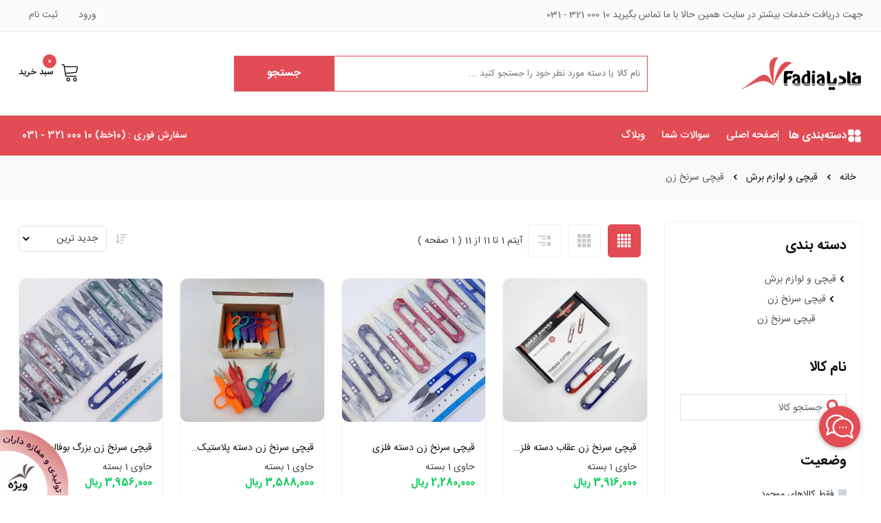

--- FILE ---
content_type: text/html
request_url: https://fadiashop.com/product-list/fpc09040820270903114350/%D9%82%DB%8C%DA%86%DB%8C-%D8%B3%D8%B1%D9%86%D8%AE-%D8%B2%D9%86
body_size: 15198
content:
<!DOCTYPE html><html lang=fa dir=rtl data-critters-container=""><head><meta charset=utf-8><meta name=theme-color content=#c04c55><meta name=author content=FadiaShop><meta name=news_keywords content="خرید و قیمت قیچی سرنخ زن, قیچی سر نخ زن, عمده فروشی قیچی سر نخ زن, قیچی چرت زن, قیچی نخ چین, قیمت قیچی سر نخ زن, عمده فروشی قیچی, قیمت قیچی, فروشگاه خرازی, مغازه خرازی,"><meta name=keywords content="خرید و قیمت قیچی سرنخ زن,قیچی سر نخ زن,عمده فروشی قیچی سر نخ زن,قیچی چرت زن,قیچی نخ چین,قیمت قیچی سر نخ زن,عمده فروشی قیچی,قیمت قیچی,فروشگاه خرازی,مغازه خرازی"><meta name=description content="خرید و قیمت قیچی سرنخ زن | قیمت انواع قیچی های سرنخ زن مانند قیچی سرنخ زن فینی finni قیچی سر نخ زن کره ای قیچی سر نخ زن فاف قیچی سر نخ زن پلاستیکی قیچی سرنخ زن فلزی- قیچی سر نخ زن با نام های نخ چین چرت زن هم شناخته می شود."><meta property=og:locale content=fa_IR><meta property=og:type content=website><meta property=og:title content="خرید و قیمت قیچی سرنخ زن"><meta property=og:description content="خرید و قیمت قیچی سرنخ زن | قیمت انواع قیچی های سرنخ زن مانند قیچی سرنخ زن فینی finni قیچی سر نخ زن کره ای قیچی سر نخ زن فاف قیچی سر نخ زن پلاستیکی قیچی سرنخ زن فلزی- قیچی سر نخ زن با نام های نخ چین چرت زن هم شناخته می شود."><meta property=og:url content=https://fadiashop.com/product-list/fpc09040820270903114350/قیچی-سرنخ-زن><meta property=og:site_name content=FadiaShop.Com><meta name=twitter:card content=summary><meta name=twitter:site content=FadiaShop.Com><meta name=twitter:url content=https://fadiashop.com/product-list/fpc09040820270903114350/قیچی-سرنخ-زن><meta name=twitter:title content="خرید و قیمت قیچی سرنخ زن"><meta name=twitter:description content="خرید و قیمت قیچی سرنخ زن | قیمت انواع قیچی های سرنخ زن مانند قیچی سرنخ زن فینی finni قیچی سر نخ زن کره ای قیچی سر نخ زن فاف قیچی سر نخ زن پلاستیکی قیچی سرنخ زن فلزی- قیچی سر نخ زن با نام های نخ چین چرت زن هم شناخته می شود."><meta name=twitter:image content=https://fadiashop.com/assets/fav/android-icon-192x192.png><meta name=twitter:creator content="فادیا شاپ"><meta name=language content=fa><meta property=fb:app_id content=966242223397117><meta name=generator content=RaysazCMS><link rel=preconnect href=https://fadiashop.com><link rel=apple-touch-icon sizes=57x57 href=https://fadiashop.com/assets/fav/apple-icon-57x57.png><link rel=apple-touch-icon sizes=60x60 href=https://fadiashop.com/assets/fav/apple-icon-60x60.png><link rel=apple-touch-icon sizes=72x72 href=https://fadiashop.com/assets/fav/apple-icon-72x72.png><link rel=apple-touch-icon sizes=76x76 href=https://fadiashop.com/assets/fav/apple-icon-76x76.png><link rel=apple-touch-icon sizes=114x114 href=https://fadiashop.com/assets/fav/apple-icon-114x114.png><link rel=apple-touch-icon sizes=120x120 href=https://fadiashop.com/assets/fav/apple-icon-120x120.png><link rel=apple-touch-icon sizes=144x144 href=https://fadiashop.com/assets/fav/apple-icon-144x144.png><link rel=apple-touch-icon sizes=152x152 href=https://fadiashop.com/assets/fav/apple-icon-152x152.png><link rel=apple-touch-icon sizes=180x180 href=https://fadiashop.com/assets/fav/apple-icon-180x180.png><link rel=icon type=image/png sizes=192x192 href=https://fadiashop.com/assets/fav/android-icon-192x192.png><link rel=icon type=image/png sizes=32x32 href=https://fadiashop.com/assets/fav/favicon-32x32.png><link rel=icon type=image/png sizes=96x96 href=https://fadiashop.com/assets/fav/favicon-96x96.png><link rel=icon type=image/png sizes=16x16 href=https://fadiashop.com/assets/fav/favicon-16x16.png><link rel=icon type=image/x-icon href=https://fadiashop.com/assets/fav/favicon.ico><link rel=manifest href=https://fadiashop.com/assets/fav/manifest.json><meta name=msapplication-TileColor content=#ffffff><meta name=msapplication-TileImage content=https://fadiashop.com/assets/fav/ms-icon-144x144.png><title>خرید و قیمت قیچی سرنخ زن</title><base href="/"><meta name=viewport content="width=device-width, initial-scale=1 maximum-scale=1"><style>.animated-preloader{background-image:url(https://fadiashop.com/assets/img/logo/logo-fadia.png);background-repeat:no-repeat;background-position:center center;height:100%;padding-top:95px;margin-bottom:60px}.pulse{animation-name:pulse_animation;animation-duration:3000ms;animation-iteration-count:infinite;animation-timing-function:linear}@keyframes pulse_animation{0%{transform:scale(0.6)}30%{transform:scale(0.8)}40%{transform:scale(1.5)}50%{transform:scale(1.2)}60%{transform:scale(1)}70%{transform:scale(1.1)}80%{transform:scale(0.9)}100%{transform:scale(0.6)}}.preloader-overly{width:100%;height:100%;position:fixed;background:white;z-index:99999;overflow:hidden}.hide-overflow{overflow:hidden}</style><style>:root{--animate-duration:1s;--animate-delay:1s;--animate-repeat:1}@charset "UTF-8";:root{--bs-blue:#0d6efd;--bs-indigo:#6610f2;--bs-purple:#6f42c1;--bs-pink:#d63384;--bs-red:#dc3545;--bs-orange:#fd7e14;--bs-yellow:#ffc107;--bs-green:#198754;--bs-teal:#20c997;--bs-cyan:#0dcaf0;--bs-black:#000;--bs-white:#fff;--bs-gray:#6c757d;--bs-gray-dark:#343a40;--bs-gray-100:#f8f9fa;--bs-gray-200:#e9ecef;--bs-gray-300:#dee2e6;--bs-gray-400:#ced4da;--bs-gray-500:#adb5bd;--bs-gray-600:#6c757d;--bs-gray-700:#495057;--bs-gray-800:#343a40;--bs-gray-900:#212529;--bs-primary:#0d6efd;--bs-secondary:#6c757d;--bs-success:#198754;--bs-info:#0dcaf0;--bs-warning:#ffc107;--bs-danger:#dc3545;--bs-light:#f8f9fa;--bs-dark:#212529;--bs-primary-rgb:13,110,253;--bs-secondary-rgb:108,117,125;--bs-success-rgb:25,135,84;--bs-info-rgb:13,202,240;--bs-warning-rgb:255,193,7;--bs-danger-rgb:220,53,69;--bs-light-rgb:248,249,250;--bs-dark-rgb:33,37,41;--bs-primary-text-emphasis:#052c65;--bs-secondary-text-emphasis:#2b2f32;--bs-success-text-emphasis:#0a3622;--bs-info-text-emphasis:#055160;--bs-warning-text-emphasis:#664d03;--bs-danger-text-emphasis:#58151c;--bs-light-text-emphasis:#495057;--bs-dark-text-emphasis:#495057;--bs-primary-bg-subtle:#cfe2ff;--bs-secondary-bg-subtle:#e2e3e5;--bs-success-bg-subtle:#d1e7dd;--bs-info-bg-subtle:#cff4fc;--bs-warning-bg-subtle:#fff3cd;--bs-danger-bg-subtle:#f8d7da;--bs-light-bg-subtle:#fcfcfd;--bs-dark-bg-subtle:#ced4da;--bs-primary-border-subtle:#9ec5fe;--bs-secondary-border-subtle:#c4c8cb;--bs-success-border-subtle:#a3cfbb;--bs-info-border-subtle:#9eeaf9;--bs-warning-border-subtle:#ffe69c;--bs-danger-border-subtle:#f1aeb5;--bs-light-border-subtle:#e9ecef;--bs-dark-border-subtle:#adb5bd;--bs-white-rgb:255,255,255;--bs-black-rgb:0,0,0;--bs-font-sans-serif:system-ui,-apple-system,"Segoe UI",Roboto,"Helvetica Neue","Noto Sans","Liberation Sans",Arial,sans-serif,"Apple Color Emoji","Segoe UI Emoji","Segoe UI Symbol","Noto Color Emoji";--bs-font-monospace:SFMono-Regular,Menlo,Monaco,Consolas,"Liberation Mono","Courier New",monospace;--bs-gradient:linear-gradient(180deg,rgba(255,255,255,.15),rgba(255,255,255,0));--bs-body-font-family:var(--bs-font-sans-serif);--bs-body-font-size:1rem;--bs-body-font-weight:400;--bs-body-line-height:1.5;--bs-body-color:#212529;--bs-body-color-rgb:33,37,41;--bs-body-bg:#fff;--bs-body-bg-rgb:255,255,255;--bs-emphasis-color:#000;--bs-emphasis-color-rgb:0,0,0;--bs-secondary-color:rgba(33,37,41,.75);--bs-secondary-color-rgb:33,37,41;--bs-secondary-bg:#e9ecef;--bs-secondary-bg-rgb:233,236,239;--bs-tertiary-color:rgba(33,37,41,.5);--bs-tertiary-color-rgb:33,37,41;--bs-tertiary-bg:#f8f9fa;--bs-tertiary-bg-rgb:248,249,250;--bs-heading-color:inherit;--bs-link-color:#0d6efd;--bs-link-color-rgb:13,110,253;--bs-link-decoration:underline;--bs-link-hover-color:#0a58ca;--bs-link-hover-color-rgb:10,88,202;--bs-code-color:#d63384;--bs-highlight-color:#212529;--bs-highlight-bg:#fff3cd;--bs-border-width:1px;--bs-border-style:solid;--bs-border-color:#dee2e6;--bs-border-color-translucent:rgba(0,0,0,.175);--bs-border-radius:.375rem;--bs-border-radius-sm:.25rem;--bs-border-radius-lg:.5rem;--bs-border-radius-xl:1rem;--bs-border-radius-xxl:2rem;--bs-border-radius-2xl:var(--bs-border-radius-xxl);--bs-border-radius-pill:50rem;--bs-box-shadow:0 .5rem 1rem rgba(0,0,0,.15);--bs-box-shadow-sm:0 .125rem .25rem rgba(0,0,0,.075);--bs-box-shadow-lg:0 1rem 3rem rgba(0,0,0,.175);--bs-box-shadow-inset:inset 0 1px 2px rgba(0,0,0,.075);--bs-focus-ring-width:.25rem;--bs-focus-ring-opacity:.25;--bs-focus-ring-color:rgba(13,110,253,.25);--bs-form-valid-color:#198754;--bs-form-valid-border-color:#198754;--bs-form-invalid-color:#dc3545;--bs-form-invalid-border-color:#dc3545}*,*:before,*:after{box-sizing:border-box}@media (prefers-reduced-motion:no-preference){:root{scroll-behavior:smooth}}body{margin:0;font-family:var(--bs-body-font-family);font-size:var(--bs-body-font-size);font-weight:var(--bs-body-font-weight);line-height:var(--bs-body-line-height);color:var(--bs-body-color);text-align:var(--bs-body-text-align);background-color:var(--bs-body-bg);-webkit-text-size-adjust:100%;-webkit-tap-highlight-color:rgba(0,0,0,0)}:root{--bs-breakpoint-xs:0;--bs-breakpoint-sm:576px;--bs-breakpoint-md:768px;--bs-breakpoint-lg:992px;--bs-breakpoint-xl:1200px;--bs-breakpoint-xxl:1400px}</style><link rel=stylesheet href=styles.08047b1865c65e5a.css media=print onload="this.media='all'"><noscript><link rel=stylesheet href=styles.08047b1865c65e5a.css></noscript><link rel=stylesheet href=icon.4b6bcaa9e3d21386.css media=print onload="this.media='all'"><noscript><link rel=stylesheet href=icon.4b6bcaa9e3d21386.css></noscript><style>@charset "UTF-8";:root{--window-inner-height:100vh}html{scroll-behavior:auto!important}body{font-family:irsans;padding:0;margin:0;font-size:14px}</style><link rel=stylesheet href=default-styles.cdfdb7cc9852328c.css media=print onload="this.media='all'"><noscript><link rel=stylesheet href=default-styles.cdfdb7cc9852328c.css></noscript><link rel=stylesheet href=responsive.36ee6cfc83d2825c.css media=print onload="this.media='all'"><noscript><link rel=stylesheet href=responsive.36ee6cfc83d2825c.css></noscript><style ng-app-id=ng>.toolbar-bottom[_ngcontent-ng-c781812298]{display:flex;padding:11px 5px 5px;position:fixed;z-index:1000;bottom:0;right:0;left:0;border-top:1px solid #eeeeee;background-color:#fff;box-shadow:0 4px 10px #00000042!important}.toolbar-bottom[_ngcontent-ng-c781812298] > div[_ngcontent-ng-c781812298]{width:100%;position:relative}.toolbar-bottom[_ngcontent-ng-c781812298] > div[_ngcontent-ng-c781812298] a[_ngcontent-ng-c781812298]{width:100%;padding-left:10px;padding-right:10px;gap:5px;color:#444;display:flex;align-items:center;justify-content:center;flex-direction:column}.toolbar-bottom[_ngcontent-ng-c781812298] > div[_ngcontent-ng-c781812298] a[_ngcontent-ng-c781812298] i[_ngcontent-ng-c781812298]{height:20px;position:relative;font-size:20px;font-weight:700}.toolbar-bottom[_ngcontent-ng-c781812298] > div[_ngcontent-ng-c781812298] a[_ngcontent-ng-c781812298] i[_ngcontent-ng-c781812298] > span[_ngcontent-ng-c781812298]{font-family:irsans,serif;position:absolute;bottom:-4px;right:-8px;width:16px;height:16px;display:flex;align-items:center;justify-content:center;background-color:var(--primary);border-radius:50%;font-size:10px;font-weight:500;line-height:15px;color:#fff}.toolbar-bottom[_ngcontent-ng-c781812298] > div[_ngcontent-ng-c781812298] a[_ngcontent-ng-c781812298] > span[_ngcontent-ng-c781812298]{font-weight:700;font-size:11px;white-space:nowrap}.toolbar-bottom-count[_ngcontent-ng-c781812298]{background-color:#e24c55!important}.right-menu[_ngcontent-ng-c781812298]{height:100%}.nav-category-wrap[_ngcontent-ng-c781812298]{position:relative;height:100%;display:grid;white-space:nowrap}.nav-category-wrap[_ngcontent-ng-c781812298] .nav-title[_ngcontent-ng-c781812298]{display:flex;align-items:center;gap:8px;cursor:pointer;color:#fff;padding-left:15px;z-index:1003}.nav-category-wrap[_ngcontent-ng-c781812298] .nav-title[_ngcontent-ng-c781812298] i[_ngcontent-ng-c781812298]{font-size:23px}.type-vertical[_ngcontent-ng-c781812298]{height:16px;width:1px}.nav-category-wrap.hovered[_ngcontent-ng-c781812298] .category-menu[_ngcontent-ng-c781812298]{display:block;opacity:1;visibility:visible;transform:translateY(0)}.category-menu[_ngcontent-ng-c781812298]{position:absolute;top:100%;right:0;width:100%;min-width:285px;z-index:1002;background:#fff;border:1px solid #ebebeb;width:calc(100% - 35px);transform:translateY(10px);transition:all .3s ease-in-out;display:none;opacity:0;visibility:hidden;border-bottom:2px solid #e24c55;box-shadow:0 0 8px 1px #0000001a}.right-cat-menu[_ngcontent-ng-c781812298]::-webkit-scrollbar,.category-menu[_ngcontent-ng-c781812298] .menu-category-menu-container[_ngcontent-ng-c781812298]::-webkit-scrollbar,.left-cat-menu[_ngcontent-ng-c781812298]::-webkit-scrollbar{width:4px;height:4px}.right-cat-menu[_ngcontent-ng-c781812298]::-webkit-scrollbar-track,.category-menu[_ngcontent-ng-c781812298] .menu-category-menu-container[_ngcontent-ng-c781812298]::-webkit-scrollbar-track,.left-cat-menu[_ngcontent-ng-c781812298]::-webkit-scrollbar-track{background:transparent;border-radius:0;margin:0}.right-cat-menu[_ngcontent-ng-c781812298]::-webkit-scrollbar-thumb,.category-menu[_ngcontent-ng-c781812298] .menu-category-menu-container[_ngcontent-ng-c781812298]::-webkit-scrollbar-thumb,.left-cat-menu[_ngcontent-ng-c781812298]::-webkit-scrollbar-thumb{background:#e24c55;border-radius:4px}.right-cat-menu[_ngcontent-ng-c781812298]::-webkit-scrollbar-thumb:hover,.category-menu[_ngcontent-ng-c781812298] .menu-category-menu-container[_ngcontent-ng-c781812298]::-webkit-scrollbar-thumb:hover,.left-cat-menu[_ngcontent-ng-c781812298]::-webkit-scrollbar-thumb:hover{background:#e24c55}.right-cat-menu[_ngcontent-ng-c781812298]::-webkit-scrollbar-button,.category-menu[_ngcontent-ng-c781812298] .menu-category-menu-container[_ngcontent-ng-c781812298]::-webkit-scrollbar-button,.left-cat-menu[_ngcontent-ng-c781812298]::-webkit-scrollbar-button{display:none}@supports (-moz-appearance:none){.right-cat-menu[_ngcontent-ng-c781812298],.left-cat-menu[_ngcontent-ng-c781812298],.category-menu[_ngcontent-ng-c781812298] .menu-category-menu-container[_ngcontent-ng-c781812298]{scrollbar-width:thin;scrollbar-color:#e24c55 transparent}}.category-menu[_ngcontent-ng-c781812298] .menu-category-menu-container[_ngcontent-ng-c781812298]{overflow:auto}.category-menu[_ngcontent-ng-c781812298] ul[_ngcontent-ng-c781812298]{margin:0;height:72vh}.head-menu[_ngcontent-ng-c781812298]{padding:10px;display:flex;justify-content:space-between;align-items:center}.head-menu[_ngcontent-ng-c781812298] a[_ngcontent-ng-c781812298]{transition:padding-right .8s;color:#444!important;width:100%}.head-menu.hovered[_ngcontent-ng-c781812298]{background-color:#f5f5f5}.head-menu.hovered[_ngcontent-ng-c781812298] a[_ngcontent-ng-c781812298]{padding-right:15px;color:#e24c55!important}.left-cat-menu[_ngcontent-ng-c781812298]{position:absolute;top:-1px;right:100%;min-width:600px;min-height:100%;background:#fff;border-left:1px solid #ebebeb;border-right:1px solid #ebebeb;padding:15px;display:flex;justify-content:space-between;gap:15px;height:calc(72vh + 3px);overflow:auto;border-bottom:2px solid #e24c55}.left-cat-menu[_ngcontent-ng-c781812298] .column[_ngcontent-ng-c781812298]{flex:1;display:flex;flex-direction:column;gap:10px;min-width:250px}.head-menu-items[_ngcontent-ng-c781812298]{height:-webkit-fit-content;height:-moz-fit-content;height:fit-content}.head-item[_ngcontent-ng-c781812298]{font-weight:700;margin-bottom:6px;display:block}.child-item[_ngcontent-ng-c781812298] a[_ngcontent-ng-c781812298]{display:block;padding:5px 0;margin-right:5px;color:#444;transition:color .3s}.child-item[_ngcontent-ng-c781812298] a[_ngcontent-ng-c781812298]:hover{color:#e24c55}</style><style ng-app-id=ng>.current-filter-section[_ngcontent-ng-c1460383656] .current-filter-header[_ngcontent-ng-c1460383656]{border-bottom:1px solid #f0f0f0;padding-bottom:5px}.current-filter-section[_ngcontent-ng-c1460383656] .remove-current-filter[_ngcontent-ng-c1460383656]{float:left;font-size:12px;color:red;cursor:pointer}.current-filter-section[_ngcontent-ng-c1460383656] .current-filter-body[_ngcontent-ng-c1460383656] .current-filter-item[_ngcontent-ng-c1460383656]{border-radius:10px;border:1px solid #bdbdbd;color:#5a5a5a;letter-spacing:.3px;font-size:11px;font-size:.786rem;line-height:30px;padding:0 10px;position:relative;display:inline-flex;align-items:center;justify-content:center;margin-top:10px;margin-left:5px;cursor:default}.current-filter-section[_ngcontent-ng-c1460383656] .current-filter-body[_ngcontent-ng-c1460383656] .current-filter-item[_ngcontent-ng-c1460383656]:hover{border:1px solid #fedc1a}.txt-filter-name[_ngcontent-ng-c1460383656]{position:relative}.txt-filter-name[_ngcontent-ng-c1460383656] input[type=text][_ngcontent-ng-c1460383656]{padding-right:35px;padding-top:8px}.txt-filter-name[_ngcontent-ng-c1460383656]:before{content:"\e007";position:absolute;right:9px;top:3px;font-size:20px;font-family:fadia-icon;color:#e24c55}.accordion-filter[_ngcontent-ng-c1460383656]{font-size:30px;color:#e24c55}.description-over[_ngcontent-ng-c1460383656]{max-height:130px;overflow:hidden}.read-more[_ngcontent-ng-c1460383656]{position:absolute;bottom:0;left:0;width:100%;text-align:center;margin:0;padding:30px 0 10px;background-image:-moz-linear-gradient(top,transparent,black);background-image:-webkit-gradient(linear,left top,left bottom,color-stop(0,transparent),color-stop(1,white))}</style><style ng-app-id=ng>.waiting-place[_ngcontent-ng-c1322316814]{margin:60px 0}.waiting[_ngcontent-ng-c1322316814]{overflow:hidden}.waiting[_ngcontent-ng-c1322316814] > div[_ngcontent-ng-c1322316814]{width:18px;height:18px;background-color:#e24c55;border-radius:100%;display:inline-block;animation:_ngcontent-ng-c1322316814_sk-bouncedelay 1.4s infinite ease-in-out both}.waiting[_ngcontent-ng-c1322316814] .circle1[_ngcontent-ng-c1322316814]{animation-delay:-.32s}.waiting[_ngcontent-ng-c1322316814] .circle2[_ngcontent-ng-c1322316814]{animation-delay:-.16s}@keyframes _ngcontent-ng-c1322316814_sk-bouncedelay{0%,80%,to{transform:scale(0)}40%{transform:scale(1)}}</style><link _ngcontent-ng-c781812298="" as=image href=https://fadiashop.com/assets/img/logo/logo-fadia.png rel=preload fetchpriority=high><style ng-app-id=ng>.header[_ngcontent-ng-c3175283793]{position:relative;margin-top:8px}.header[_ngcontent-ng-c3175283793] a[_ngcontent-ng-c3175283793]{color:#545454;margin-right:15px}.header[_ngcontent-ng-c3175283793] .right-arrow[_ngcontent-ng-c3175283793]:before{content:"\e023";font-family:fadia-icon;top:0;right:0;font-size:14px;color:#000;position:absolute;font-weight:600}.header[_ngcontent-ng-c3175283793] .bottom-arrow[_ngcontent-ng-c3175283793]:before{content:"\e023";font-family:fadia-icon;top:0;right:0;font-size:14px;color:#000;position:absolute;font-weight:600}.header[_ngcontent-ng-c3175283793] .none-arrow[_ngcontent-ng-c3175283793]:before{content:none}.child[_ngcontent-ng-c3175283793]{position:relative;margin-top:8px}.child[_ngcontent-ng-c3175283793] span[_ngcontent-ng-c3175283793] a[_ngcontent-ng-c3175283793]{color:#545454}a[_ngcontent-ng-c3175283793]{transition:all 0s ease 0s}a[_ngcontent-ng-c3175283793]:hover{color:#e24c55!important}.scrollable[_ngcontent-ng-c3175283793]{max-height:210px;overflow-y:auto}</style><style ng-app-id=ng>.story-section[_ngcontent-ng-c925155309]{display:inline-flex;justify-content:center;overflow:auto}.story-section[_ngcontent-ng-c925155309] .story-item[_ngcontent-ng-c925155309]{margin-left:10px;cursor:pointer;text-align:center;line-height:25px;width:85px;margin-right:5px}.story-section[_ngcontent-ng-c925155309] .story-item[_ngcontent-ng-c925155309] .full-name[_ngcontent-ng-c925155309]{font-size:13px;font-weight:500}.story-section[_ngcontent-ng-c925155309] .story-item[_ngcontent-ng-c925155309] .outer-img[_ngcontent-ng-c925155309]{border:2px solid rgb(236,10,56);box-shadow:0 0 2px #ec0a38;border-radius:50px;padding:2px;overflow:hidden;margin-top:2px}.story-section[_ngcontent-ng-c925155309] .story-item[_ngcontent-ng-c925155309] .outer-img.seen[_ngcontent-ng-c925155309]{border:2px solid rgb(187,187,187);box-shadow:0 0 2px #000}.modal-swiper-story[_ngcontent-ng-c925155309]{background:#000000;height:100%}.modal-swiper-story[_ngcontent-ng-c925155309] .story-item-child[_ngcontent-ng-c925155309]{display:none;height:100%;overflow:hidden}.modal-swiper-story[_ngcontent-ng-c925155309] .story-item-child.active[_ngcontent-ng-c925155309]{display:flex;justify-content:center}.modal-swiper-story[_ngcontent-ng-c925155309] .story-progress-bar[_ngcontent-ng-c925155309]{width:100%;position:absolute;top:5px;left:0;height:4px;display:grid;grid-gap:10px;transition:all .5s;opacity:1;visibility:visible;padding:0 10px}.modal-swiper-story[_ngcontent-ng-c925155309] .story-progress-bar[_ngcontent-ng-c925155309] .progress-item[_ngcontent-ng-c925155309]{height:100%;background:rgba(102,102,102,.2196078431);border-radius:50px;overflow:hidden}.modal-swiper-story[_ngcontent-ng-c925155309] .story-progress-bar[_ngcontent-ng-c925155309] .progress-item[_ngcontent-ng-c925155309] b[_ngcontent-ng-c925155309]{background:#ffffff;width:auto;max-width:0;height:100%;display:block;animation-fill-mode:forwards;animation-play-state:paused;border-radius:2px}.modal-swiper-story[_ngcontent-ng-c925155309] .story-progress-bar[_ngcontent-ng-c925155309] .progress-item[_ngcontent-ng-c925155309] b.active[_ngcontent-ng-c925155309]{animation-name:_ngcontent-ng-c925155309_zuckSlideTime;animation-timing-function:linear;animation-play-state:running}.modal-swiper-story[_ngcontent-ng-c925155309] .story-progress-bar[_ngcontent-ng-c925155309] .progress-item[_ngcontent-ng-c925155309] b.isLoaded[_ngcontent-ng-c925155309]{background:rgb(255,255,255)!important;max-width:100%;width:100%}.modal-swiper-story[_ngcontent-ng-c925155309] .story-progress-bar[_ngcontent-ng-c925155309] .progress-item[_ngcontent-ng-c925155309] b.paused[_ngcontent-ng-c925155309]{animation-play-state:paused}.modal-swiper-story[_ngcontent-ng-c925155309] .story-progress-bar.hide-progress[_ngcontent-ng-c925155309]{visibility:hidden;opacity:0}.modal-swiper-story[_ngcontent-ng-c925155309] .btn-navigation[_ngcontent-ng-c925155309]{position:absolute;background:transparent;border:0;cursor:default}.modal-swiper-story[_ngcontent-ng-c925155309] .btn-navigation.next[_ngcontent-ng-c925155309]{height:100%;width:35%;left:0;top:65px}.modal-swiper-story[_ngcontent-ng-c925155309] .btn-navigation.prev[_ngcontent-ng-c925155309]{height:100%;width:35%;right:0;top:65px;z-index:999}.modal-swiper-story[_ngcontent-ng-c925155309] .story-info[_ngcontent-ng-c925155309]{position:absolute;right:0;top:15px;padding:0 20px;color:#fff;display:flex;align-items:center;justify-content:space-between;width:100%;transition:all .5s;opacity:1;visibility:visible}.modal-swiper-story[_ngcontent-ng-c925155309] .story-info.hide-story-info[_ngcontent-ng-c925155309]{visibility:hidden;opacity:0}.modal-swiper-story[_ngcontent-ng-c925155309] .story-info[_ngcontent-ng-c925155309] .story-close[_ngcontent-ng-c925155309]{font-size:20px;cursor:pointer;z-index:99;padding:5px;line-height:1}.modal-swiper-story[_ngcontent-ng-c925155309] .story-info[_ngcontent-ng-c925155309] .story-close[_ngcontent-ng-c925155309] span[_ngcontent-ng-c925155309]{font-weight:700;text-shadow:0 0 2px black}.modal-swiper-story[_ngcontent-ng-c925155309] .story-info[_ngcontent-ng-c925155309] .story-title[_ngcontent-ng-c925155309],.modal-swiper-story[_ngcontent-ng-c925155309] .story-info[_ngcontent-ng-c925155309] .day-time[_ngcontent-ng-c925155309]{text-shadow:1px 1px 1px black}@keyframes _ngcontent-ng-c925155309_zuckSlideTime{0%{max-width:0}to{max-width:100%}}.story-modal[_ngcontent-ng-c925155309]{position:fixed;right:0;top:0;width:100%;height:100%;background:black;opacity:0;display:none;transition:all .5s;z-index:-1}.story-modal.active[_ngcontent-ng-c925155309]{opacity:1;display:unset;z-index:9999999}.story-swiper-slide[_ngcontent-ng-c925155309]{height:100vh}.story-img-class[_ngcontent-ng-c925155309]{height:100%;width:auto;max-width:unset}.story-container[_ngcontent-ng-c925155309]{overflow-x:auto}.story-container[_ngcontent-ng-c925155309]::-webkit-scrollbar{width:10px;height:0}.story-container[_ngcontent-ng-c925155309]::-webkit-scrollbar-track{background:#ffffff}.story-container[_ngcontent-ng-c925155309]::-webkit-scrollbar-thumb{background:#ffffff}.story-container[_ngcontent-ng-c925155309]::-webkit-scrollbar-thumb:hover{background:#ffffff}.story-waiting[_ngcontent-ng-c925155309]{font-size:20px;position:relative;margin-left:8px;top:0}.story-waiting.fa-spin[_ngcontent-ng-c925155309]{animation:fa-spin 1.5s infinite linear}</style><style ng-app-id=ng>.txt-filter-color[_ngcontent-ng-c3201419068]{position:relative}.txt-filter-color[_ngcontent-ng-c3201419068] input[type=text][_ngcontent-ng-c3201419068]{padding-right:35px;padding-top:8px}.txt-filter-color[_ngcontent-ng-c3201419068]:before{content:"\e007";position:absolute;right:9px;top:3px;font-size:20px;font-family:fadia-icon;color:#e24c55}.scrollable[_ngcontent-ng-c3201419068]{height:215px;overflow-y:auto}.scrollable[_ngcontent-ng-c3201419068]::-webkit-scrollbar{width:6px}.scrollable[_ngcontent-ng-c3201419068]::-webkit-scrollbar-track{background:#f1f1f1;border-radius:50px}.scrollable[_ngcontent-ng-c3201419068]::-webkit-scrollbar-thumb{background:#e24c55;border-radius:50px}</style><style ng-app-id=ng>@media screen and (max-width:378px){.product-item[_ngcontent-ng-c3822700567] .product-caption[_ngcontent-ng-c3822700567] .product-name[_ngcontent-ng-c3822700567] a[_ngcontent-ng-c3822700567]{font-size:14px}.product-item[_ngcontent-ng-c3822700567] .product-caption[_ngcontent-ng-c3822700567] .manufacture-product[_ngcontent-ng-c3822700567] p[_ngcontent-ng-c3822700567]{font-size:10px}.product-item[_ngcontent-ng-c3822700567] .product-caption[_ngcontent-ng-c3822700567] .special-price[_ngcontent-ng-c3822700567]{font-size:12px}}.remove-fav[_ngcontent-ng-c3822700567]{background:#e24c55;color:#fff}.content[_ngcontent-ng-c3822700567]{display:flex;align-items:flex-start}.sinrato-thumb[_ngcontent-ng-c3822700567] img[_ngcontent-ng-c3822700567]{max-width:150px;border-radius:10px}@media screen and (max-width:378px){.product-module-four-item[_ngcontent-ng-c3822700567] .product-module-name[_ngcontent-ng-c3822700567] a[_ngcontent-ng-c3822700567]{font-size:14px}.product-module-four-item[_ngcontent-ng-c3822700567] .special-price[_ngcontent-ng-c3822700567]{font-size:12px}}.product-module-four-item[_ngcontent-ng-c3822700567] .product-module-thumb[_ngcontent-ng-c3822700567] img[_ngcontent-ng-c3822700567]{max-width:150px!important}.regular-price[_ngcontent-ng-c3822700567]{font-size:15px}.old-price[_ngcontent-ng-c3822700567]{font-size:14px}</style><link rel=canonical href=https://fadiashop.com/product-list/fpc09040820270903114350/قیچی-سرنخ-زن><meta property=og:image content=https://fadiashop.com/assets/fav/android-icon-192x192.png><link rel=preload href=/iconly.16545146c4b8d308.woff2 as=font type=font/woff2 crossorigin=anonymous><link rel=preload href=/default-styles.cdfdb7cc9852328c.css as=style><link rel=preload href=/icon.4b6bcaa9e3d21386.css as=style><link rel=preload href=/responsive.36ee6cfc83d2825c.css as=style><link rel=preload href=/styles.08047b1865c65e5a.css as=style><body><div class=preloader-overly><div class="animated-preloader pulse"></div></div><app-root _nghost-ng-c720132524="" ng-version=16.2.9 ng-server-context=other><app-loading-bar _ngcontent-ng-c720132524="" _nghost-ng-c597624918=""><div _ngcontent-ng-c597624918="" class=loading-bar><div _ngcontent-ng-c597624918="" class=loading-bar__inner></div></div></app-loading-bar><router-outlet _ngcontent-ng-c720132524=""></router-outlet><app-master-page _nghost-ng-c781812298=""><div _ngcontent-ng-c781812298=""><header _ngcontent-ng-c781812298="" class=header-pos><div _ngcontent-ng-c781812298="" class=header-top><div _ngcontent-ng-c781812298="" class="container container-lg"><div _ngcontent-ng-c781812298="" class=row><div _ngcontent-ng-c781812298="" class="col-lg-8 col-12"><div _ngcontent-ng-c781812298="" class=header-top-right><ul><li>جهت دریافت خدمات بیشتر در سایت همین حالا با ما تماس بگیرید 10 000 321 - 031</ul></div></div><div _ngcontent-ng-c781812298="" class="col-lg-4 col-12"><div _ngcontent-ng-c781812298="" class="box box-left"><ul _ngcontent-ng-c781812298=""><li _ngcontent-ng-c781812298="" class=settings><a _ngcontent-ng-c781812298="" href=/login>ورود</a><li _ngcontent-ng-c781812298="" class=settings><a _ngcontent-ng-c781812298="" href=/register>ثبت نام</a></ul></div></div></div></div></div><div _ngcontent-ng-c781812298="" class="header-middle home-header2"><div _ngcontent-ng-c781812298="" class="container container-lg"><div _ngcontent-ng-c781812298="" class="row align-items-center"><div _ngcontent-ng-c781812298="" class="col-lg-3 col-6"><div _ngcontent-ng-c781812298="" class=logo><a _ngcontent-ng-c781812298="" routerlink="/" href="/"><img _ngcontent-ng-c781812298="" width=179 height=50 alt="فروشگاه اینترنتی فادیا" priority=true fetchpriority=high loading=eager ng-img=true src=https://fadiashop.com/assets/img/logo/logo-fadia.png></a></div></div><div _ngcontent-ng-c781812298="" class="col-lg-3 col-6 order-lg-last"><div _ngcontent-ng-c781812298="" class=mini-cart-option><ul _ngcontent-ng-c781812298=""><li _ngcontent-ng-c781812298="" class=my-cart><a _ngcontent-ng-c781812298="" class=ha-toggle href=/basket><span _ngcontent-ng-c781812298="" class=fadia-icon-cart></span><span _ngcontent-ng-c781812298="" class=count>0</span><span _ngcontent-ng-c781812298="" class=label>سبد خرید</span></a></ul></div></div><div _ngcontent-ng-c781812298="" class="col-lg-6 col-12 search-section"><div _ngcontent-ng-c781812298="" class="header-middle-inner position-relative w-100"><div _ngcontent-ng-c781812298="" class="d-flex flex-row-reverse"><input _ngcontent-ng-c781812298="" type=button value=جستجو id=btnHeaderSearch class=top-search-btn><input _ngcontent-ng-c781812298="" placeholder="نام کالا یا دسته مورد نظر خود را جستجو کنید ..." class="top-cat-field ng-untouched ng-pristine ng-valid"></div><div _ngcontent-ng-c781812298="" class="animated d-none search-box-section"><div _ngcontent-ng-c781812298="" class="scroll-bar ms-1"></div></div></div></div></div></div></div><div _ngcontent-ng-c781812298="" id=header-anchor class=top-page></div><div _ngcontent-ng-c781812298="" class="header-top-menu menu-style2 sticker"><div _ngcontent-ng-c781812298="" class="container container-lg"><div _ngcontent-ng-c781812298="" class=row><div _ngcontent-ng-c781812298="" class="d-flex align-items-center gap-4"><div _ngcontent-ng-c781812298="" class="right-menu d-none d-lg-block"><div _ngcontent-ng-c781812298="" class=nav-category-wrap><div _ngcontent-ng-c781812298="" class=nav-title><i _ngcontent-ng-c781812298="" class="fadia-icon-grid-category fs-26"></i><h6 _ngcontent-ng-c781812298="" class="title fw-semibold">دسته‌بندی ها</h6></div><nav _ngcontent-ng-c781812298="" class=category-menu><div _ngcontent-ng-c781812298="" class=menu-category-menu-container><ul _ngcontent-ng-c781812298="" class=right-cat-menu><li _ngcontent-ng-c781812298="" class="head-menu hovered"><a _ngcontent-ng-c781812298="" href=/product-list/fpg09020916395715667164/%D9%86%D8%AE><img _ngcontent-ng-c781812298="" width=35 src=https://fadiashop.com/upload/_GeneralImages/GroupPoster/09020916395715667164.png><span _ngcontent-ng-c781812298="">نخ</span></a><i _ngcontent-ng-c781812298="" class=fadia-icon-chevron-left></i><li _ngcontent-ng-c781812298="" class=head-menu><a _ngcontent-ng-c781812298="" href=/product-list/fpg09020916395715667164/%D9%86%D8%AE><img _ngcontent-ng-c781812298="" width=35 src=https://fadiashop.com/upload/_GeneralImages/GroupPoster/09020916410865636790.png><span _ngcontent-ng-c781812298="">سوزن</span></a><i _ngcontent-ng-c781812298="" class=fadia-icon-chevron-left></i><li _ngcontent-ng-c781812298="" class=head-menu><a _ngcontent-ng-c781812298="" href=/product-list/fpg09020916395715667164/%D9%86%D8%AE><img _ngcontent-ng-c781812298="" width=35 src=https://fadiashop.com/upload/_GeneralImages/GroupPoster/08110916023431265641.png><span _ngcontent-ng-c781812298="">زیپ و متعلقات</span></a><i _ngcontent-ng-c781812298="" class=fadia-icon-chevron-left></i><li _ngcontent-ng-c781812298="" class=head-menu><a _ngcontent-ng-c781812298="" href=/product-list/fpg09020916395715667164/%D9%86%D8%AE><img _ngcontent-ng-c781812298="" width=35 src=https://fadiashop.com/upload/_GeneralImages/GroupPoster/08110915243632827902.png><span _ngcontent-ng-c781812298="">قیچی و لوازم برش</span></a><i _ngcontent-ng-c781812298="" class=fadia-icon-chevron-left></i><li _ngcontent-ng-c781812298="" class=head-menu><a _ngcontent-ng-c781812298="" href=/product-list/fpg09020916395715667164/%D9%86%D8%AE><img _ngcontent-ng-c781812298="" width=35 src=https://fadiashop.com/upload/_GeneralImages/GroupPoster/09010323063840686103.png><span _ngcontent-ng-c781812298="">لوازم خیاطی</span></a><i _ngcontent-ng-c781812298="" class=fadia-icon-chevron-left></i><li _ngcontent-ng-c781812298="" class=head-menu><a _ngcontent-ng-c781812298="" href=/product-list/fpg09020916395715667164/%D9%86%D8%AE><img _ngcontent-ng-c781812298="" width=35 src=https://fadiashop.com/upload/_GeneralImages/GroupPoster/19030317520795921384.png><span _ngcontent-ng-c781812298="">لوازم چرخ خیاطی</span></a><i _ngcontent-ng-c781812298="" class=fadia-icon-chevron-left></i><li _ngcontent-ng-c781812298="" class=head-menu><a _ngcontent-ng-c781812298="" href=/product-list/fpg09020916395715667164/%D9%86%D8%AE><img _ngcontent-ng-c781812298="" width=35 src=https://fadiashop.com/upload/_GeneralImages/GroupPoster/09020916432554682726.png><span _ngcontent-ng-c781812298="">مروارید - سرمه - منجق - تکه دوزی</span></a><i _ngcontent-ng-c781812298="" class=fadia-icon-chevron-left></i><li _ngcontent-ng-c781812298="" class=head-menu><a _ngcontent-ng-c781812298="" href=/product-list/fpg09020916395715667164/%D9%86%D8%AE><img _ngcontent-ng-c781812298="" width=35 src=https://fadiashop.com/upload/_GeneralImages/GroupPoster/09020916471478162891.png><span _ngcontent-ng-c781812298="">لوازم هنرهای دستی</span></a><i _ngcontent-ng-c781812298="" class=fadia-icon-chevron-left></i><li _ngcontent-ng-c781812298="" class=head-menu><a _ngcontent-ng-c781812298="" href=/product-list/fpg09020916395715667164/%D9%86%D8%AE><img _ngcontent-ng-c781812298="" width=35 src=https://fadiashop.com/upload/_GeneralImages/GroupPoster/09082311381316486103.png><span _ngcontent-ng-c781812298="">بدلیجات - لوازم تزئینی</span></a><i _ngcontent-ng-c781812298="" class=fadia-icon-chevron-left></i><li _ngcontent-ng-c781812298="" class=head-menu><a _ngcontent-ng-c781812298="" href=/product-list/fpg09020916395715667164/%D9%86%D8%AE><img _ngcontent-ng-c781812298="" width=35 src=https://fadiashop.com/upload/_GeneralImages/GroupPoster/10040716401621737223.png><span _ngcontent-ng-c781812298="">لوازم لباس زیر</span></a><i _ngcontent-ng-c781812298="" class=fadia-icon-chevron-left></i><li _ngcontent-ng-c781812298="" class=head-menu><a _ngcontent-ng-c781812298="" href=/product-list/fpg09020916395715667164/%D9%86%D8%AE><img _ngcontent-ng-c781812298="" width=35 src=https://fadiashop.com/upload/_GeneralImages/GroupPoster/17021316062974411007.png><span _ngcontent-ng-c781812298="">لوازم پرده</span></a><i _ngcontent-ng-c781812298="" class=fadia-icon-chevron-left></i><li _ngcontent-ng-c781812298="" class=head-menu><a _ngcontent-ng-c781812298="" href=/product-list/fpg09020916395715667164/%D9%86%D8%AE><img _ngcontent-ng-c781812298="" width=35 src=https://fadiashop.com/upload/_GeneralImages/GroupPoster/08110915223814067164.png><span _ngcontent-ng-c781812298="">کاموا و لوازم بافتنی</span></a><i _ngcontent-ng-c781812298="" class=fadia-icon-chevron-left></i><li _ngcontent-ng-c781812298="" class=head-menu><a _ngcontent-ng-c781812298="" href=/product-list/fpg09020916395715667164/%D9%86%D8%AE><img _ngcontent-ng-c781812298="" width=35 src=https://fadiashop.com/upload/_GeneralImages/GroupPoster/09041616461623962973.png><span _ngcontent-ng-c781812298="">سنگ - نگین - مهره</span></a><i _ngcontent-ng-c781812298="" class=fadia-icon-chevron-left></i><li _ngcontent-ng-c781812298="" class=head-menu><a _ngcontent-ng-c781812298="" href=/product-list/fpg09020916395715667164/%D9%86%D8%AE><img _ngcontent-ng-c781812298="" width=35 src=https://fadiashop.com/upload/_GeneralImages/GroupPoster/09020916411967169766.png><span _ngcontent-ng-c781812298="">یراق - نوار - روبان - مغزی</span></a><i _ngcontent-ng-c781812298="" class=fadia-icon-chevron-left></i><li _ngcontent-ng-c781812298="" class=head-menu><a _ngcontent-ng-c781812298="" href=/product-list/fpg09020916395715667164/%D9%86%D8%AE><img _ngcontent-ng-c781812298="" width=35 src=https://fadiashop.com/upload/_GeneralImages/GroupPoster/09020916462550019770.png><span _ngcontent-ng-c781812298="">تور - ارگانزا - گیپور</span></a><i _ngcontent-ng-c781812298="" class=fadia-icon-chevron-left></i><li _ngcontent-ng-c781812298="" class=head-menu><a _ngcontent-ng-c781812298="" href=/product-list/fpg09020916395715667164/%D9%86%D8%AE><img _ngcontent-ng-c781812298="" width=35 src=https://fadiashop.com/upload/_GeneralImages/GroupPoster/0902091640523755972.png><span _ngcontent-ng-c781812298="">قیطان</span></a><i _ngcontent-ng-c781812298="" class=fadia-icon-chevron-left></i><li _ngcontent-ng-c781812298="" class=head-menu><a _ngcontent-ng-c781812298="" href=/product-list/fpg09020916395715667164/%D9%86%D8%AE><img _ngcontent-ng-c781812298="" width=35 src=https://fadiashop.com/upload/_GeneralImages/GroupPoster/08110915220120386103.png><span _ngcontent-ng-c781812298="">چسب و لوازم</span></a><i _ngcontent-ng-c781812298="" class=fadia-icon-chevron-left></i><li _ngcontent-ng-c781812298="" class=head-menu><a _ngcontent-ng-c781812298="" href=/product-list/fpg09020916395715667164/%D9%86%D8%AE><img _ngcontent-ng-c781812298="" width=35 src=https://fadiashop.com/upload/_GeneralImages/GroupPoster/08110915250710987432.png><span _ngcontent-ng-c781812298="">دکمه پرسی و متعلقات</span></a><i _ngcontent-ng-c781812298="" class=fadia-icon-chevron-left></i><li _ngcontent-ng-c781812298="" class=head-menu><a _ngcontent-ng-c781812298="" href=/product-list/fpg09020916395715667164/%D9%86%D8%AE><img _ngcontent-ng-c781812298="" width=35 src=https://fadiashop.com/upload/_GeneralImages/GroupPoster/1004071641211705972.png><span _ngcontent-ng-c781812298="">دکمه</span></a><i _ngcontent-ng-c781812298="" class=fadia-icon-chevron-left></i><li _ngcontent-ng-c781812298="" class=head-menu><a _ngcontent-ng-c781812298="" href=/product-list/fpg09020916395715667164/%D9%86%D8%AE><img _ngcontent-ng-c781812298="" width=35 src=https://fadiashop.com/upload/_GeneralImages/GroupPoster/09073009480399546601.png><span _ngcontent-ng-c781812298="">دکمه مانتویی - اسپرت - پالتویی</span></a><i _ngcontent-ng-c781812298="" class=fadia-icon-chevron-left></i><li _ngcontent-ng-c781812298="" class=head-menu><a _ngcontent-ng-c781812298="" href=/product-list/fpg09020916395715667164/%D9%86%D8%AE><img _ngcontent-ng-c781812298="" width=35 src=https://fadiashop.com/upload/_GeneralImages/GroupPoster/0810181657398905972.png><span _ngcontent-ng-c781812298="">اپل</span></a><i _ngcontent-ng-c781812298="" class=fadia-icon-chevron-left></i><li _ngcontent-ng-c781812298="" class=head-menu><a _ngcontent-ng-c781812298="" href=/product-list/fpg09020916395715667164/%D9%86%D8%AE><img _ngcontent-ng-c781812298="" width=35 src=https://fadiashop.com/upload/_GeneralImages/GroupPoster/09020916404185947478.png><span _ngcontent-ng-c781812298="">لایی چسب</span></a><i _ngcontent-ng-c781812298="" class=fadia-icon-chevron-left></i><li _ngcontent-ng-c781812298="" class=head-menu><a _ngcontent-ng-c781812298="" href=/product-list/fpg09020916395715667164/%D9%86%D8%AE><img _ngcontent-ng-c781812298="" width=35 src=https://fadiashop.com/upload/_GeneralImages/GroupPoster/09020916425434387432.png><span _ngcontent-ng-c781812298="">کش</span></a><i _ngcontent-ng-c781812298="" class=fadia-icon-chevron-left></i><li _ngcontent-ng-c781812298="" class=head-menu><a _ngcontent-ng-c781812298="" href=/product-list/fpg09020916395715667164/%D9%86%D8%AE><img _ngcontent-ng-c781812298="" width=35 src=https://fadiashop.com/upload/_GeneralImages/GroupPoster/09041616524121437883.png><span _ngcontent-ng-c781812298="">آرایشی و بهداشتی</span></a><i _ngcontent-ng-c781812298="" class=fadia-icon-chevron-left></i><li _ngcontent-ng-c781812298="" class=head-menu><a _ngcontent-ng-c781812298="" href=/product-list/fpg09020916395715667164/%D9%86%D8%AE><img _ngcontent-ng-c781812298="" width=35 src=https://fadiashop.com/upload/_GeneralImages/GroupPoster/16022119065990947478.png><span _ngcontent-ng-c781812298="">جوراب - دستکش - لباس زیر</span></a><i _ngcontent-ng-c781812298="" class=fadia-icon-chevron-left></i><li _ngcontent-ng-c781812298="" class=head-menu><a _ngcontent-ng-c781812298="" href=/product-list/fpg09020916395715667164/%D9%86%D8%AE><img _ngcontent-ng-c781812298="" width=35 src=https://fadiashop.com/upload/_GeneralImages/GroupPoster/09020916455614033870.png><span _ngcontent-ng-c781812298="">کتاب - لوازم التحریر - اسباب بازی</span></a><i _ngcontent-ng-c781812298="" class=fadia-icon-chevron-left></i></ul><div _ngcontent-ng-c781812298="" class=left-cat-menu><div _ngcontent-ng-c781812298="" class=column><div _ngcontent-ng-c781812298="" class=head-menu-items><a _ngcontent-ng-c781812298="" class=head-item href=/product-list/fpc09020917435281237883/%D8%AF%D9%88%DA%A9-%D9%86%D8%AE-%D8%AE%DB%8C%D8%A7%D8%B7%DB%8C>دوک نخ خیاطی</a><div _ngcontent-ng-c781812298="" class=child-item><a _ngcontent-ng-c781812298="" href=/product-list/fps09020918062625037807/%D8%AF%D9%88%DA%A9-%D8%AE%DB%8C%D8%A7%D8%B7%DB%8C-%D8%B3%D9%81%DB%8C%D8%AF-%D9%88-%D9%85%D8%B4%DA%A9%DB%8C>دوک خیاطی سفید و مشکی</a><a _ngcontent-ng-c781812298="" href=/product-list/fps09020917555337518849/%D9%86%D8%AE-%D9%BE%D9%84%DB%8C-%D8%A7%D8%B3%D8%AA%D8%B1-%D8%B1%D9%86%DA%AF%DB%8C>نخ پلی استر رنگی</a><a _ngcontent-ng-c781812298="" href=/product-list/fps09040719062946839603/%D9%86%D8%AE-%D9%84%DB%8C-%D8%B1%D9%86%DA%AF%DB%8C>نخ لی رنگی</a></div></div><div _ngcontent-ng-c781812298="" class=head-menu-items><a _ngcontent-ng-c781812298="" class=head-item href=/product-list/fpc09020919003026537100/%D9%85%D8%A7%D8%B3%D9%88%D8%B1%D9%87-%D9%86%D8%AE-%D8%AE%DB%8C%D8%A7%D8%B7%DB%8C>ماسوره نخ خیاطی</a><div _ngcontent-ng-c781812298="" class=child-item><a _ngcontent-ng-c781812298="" href=/product-list/fps09040621224851559440/%D9%85%D8%A7%D8%B3%D9%88%D8%B1%D9%87-%D9%86%D8%AE-400-%DB%8C%D8%A7%D8%B1%D8%AF>ماسوره نخ 400 یارد</a><a _ngcontent-ng-c781812298="" href=/product-list/fps09040620355084389236/%D9%85%D8%A7%D8%B3%D9%88%D8%B1%D9%87-%D9%86%D8%AE-400-%DB%8C%D8%A7%D8%B1%D8%AF%DB%8C-%D8%B1%D9%86%DA%AF%DB%8C>ماسوره نخ 400 یاردی رنگی</a><a _ngcontent-ng-c781812298="" href=/product-list/fps09040620351064044242/%D9%85%D8%A7%D8%B3%D9%88%D8%B1%D9%87-%D9%86%D8%AE-%D8%B7%D9%84%D9%82%DB%8C>ماسوره نخ طلقی</a><a _ngcontent-ng-c781812298="" href=/product-list/fps09040621364881247780/%D9%85%D8%A7%D8%B3%D9%88%D8%B1%D9%87-%D9%86%D8%AE-%D9%84%DB%8C>ماسوره نخ لی</a><a _ngcontent-ng-c781812298="" href=/product-list/fps10040810123832980221/%D9%85%D8%A7%D8%B3%D9%88%D8%B1%D9%87-%D9%86%D8%AE-%D8%AF%D8%B1%DB%8C%D9%85%D8%A7>ماسوره نخ دریما</a><a _ngcontent-ng-c781812298="" href=/product-list/fps17010915184731489842/%D9%82%D8%B1%D9%82%D8%B1%D9%87-%D9%86%D8%AE-10>قرقره نخ 10</a><a _ngcontent-ng-c781812298="" href=/product-list/fps09040620482395389910/%D9%85%D8%A7%D8%B3%D9%88%D8%B1%D9%87-%D9%86%D8%AE-%D9%86%D8%A7%DB%8C%D9%84%D9%88%D9%86>ماسوره نخ نایلون</a></div></div></div><div _ngcontent-ng-c781812298="" class=column><div _ngcontent-ng-c781812298="" class=head-menu-items><a _ngcontent-ng-c781812298="" class=head-item href=/product-list/fpc0902091930302655972/%D9%86%D8%AE-%D8%A7%D8%B3%D8%AA%D8%B1%DA%86>نخ استرچ</a><div _ngcontent-ng-c781812298="" class=child-item><a _ngcontent-ng-c781812298="" href=/product-list/fps09021118005115633870/%D8%AF%D9%88%DA%A9-%D9%86%D8%AE-%D8%A7%D8%B3%D8%AA%D8%B1%DA%86-%D9%85%D8%B4%DA%A9%DB%8C-%D9%88-%D8%B3%D9%81%DB%8C%D8%AF>دوک نخ استرچ مشکی و سفید</a><a _ngcontent-ng-c781812298="" href=/product-list/fps09021118062668746055/%D9%86%D8%AE-%D8%A7%D8%B3%D8%AA%D8%B1%DA%86-%D8%B1%D9%86%DA%AF%DB%8C>نخ استرچ رنگی</a><a _ngcontent-ng-c781812298="" href=/product-list/fps17010914401413245401/%D9%85%D8%A7%D8%B3%D9%88%D8%B1%D9%87-%D9%86%D8%AE-%D8%A7%D8%B3%D8%AA%D8%B1%DA%86>ماسوره نخ استرچ</a></div></div><div _ngcontent-ng-c781812298="" class=head-menu-items><a _ngcontent-ng-c781812298="" class=head-item href=/product-list/fpc09020919295617167164/%D9%86%D8%AE-%DA%A9%D9%88%DA%A9>نخ کوک</a><div _ngcontent-ng-c781812298="" class=child-item><a _ngcontent-ng-c781812298="" href=/product-list/fps09021113583784331863/%D9%86%D8%AE-%DA%A9%D9%88%DA%A9>نخ کوک</a></div></div><div _ngcontent-ng-c781812298="" class=head-menu-items><a _ngcontent-ng-c781812298="" class=head-item href=/product-list/fpc09020919301023437223/%D9%86%D8%AE-%D9%85%D9%84%D8%AD%D9%81%D9%87-%D9%88-%D9%86%D8%AE-%D9%84%D8%AD%D8%A7%D9%81>نخ ملحفه و نخ لحاف</a><div _ngcontent-ng-c781812298="" class=child-item><a _ngcontent-ng-c781812298="" href=/product-list/fps09040810252966067164/%D9%86%D8%AE-%D9%85%D9%84%D8%AD%D9%81%D9%87-%D8%AF%D9%88%D8%B2%DB%8C-%D9%86%D8%AE-%D9%84%D8%AD%D8%A7%D9%81>نخ ملحفه دوزی - نخ لحاف</a></div></div><div _ngcontent-ng-c781812298="" class=head-menu-items><a _ngcontent-ng-c781812298="" class=head-item href=/product-list/fpc09020919305910969766/%D9%86%D8%AE-%D8%A2%D8%B1%D8%A7%DB%8C%D8%B4%DB%8C>نخ آرایشی</a><div _ngcontent-ng-c781812298="" class=child-item><a _ngcontent-ng-c781812298="" href=/product-list/fps09040810444786323001/%D9%86%D8%AE-%D8%A2%D8%B1%D8%A7%DB%8C%D8%B4%DB%8C>نخ آرایشی</a></div></div><div _ngcontent-ng-c781812298="" class=head-menu-items><a _ngcontent-ng-c781812298="" class=head-item href=/product-list/fpc09020919014953199788/%D9%86%D8%AE-%D8%B9%D9%85%D8%A7%D9%85%D9%87>نخ عمامه</a><div _ngcontent-ng-c781812298="" class=child-item><a _ngcontent-ng-c781812298="" href=/product-list/fps11011617175511531664/%D9%86%D8%AE-%D8%B9%D9%85%D8%A7%D9%85%D9%87>نخ عمامه</a></div></div><div _ngcontent-ng-c781812298="" class=head-menu-items><a _ngcontent-ng-c781812298="" class=head-item href=/product-list/fpc09020919030967165559/%D9%86%D8%AE-%DA%A9%D9%88%D8%A8%D9%84%D9%86-%D9%86%D8%AE-%DA%AF%D9%84%D8%AF%D9%88%D8%B2%DB%8C>نخ کوبلن - نخ گلدوزی</a><div _ngcontent-ng-c781812298="" class=child-item><a _ngcontent-ng-c781812298="" href=/product-list/fps09040620320340683869/%D9%86%D8%AE-%DA%A9%D9%88%D8%A8%D9%84%D9%86-%D9%88-%D9%86%D8%AE-%DA%AF%D9%84%D8%AF%D9%88%D8%B2%DB%8C>نخ کوبلن و نخ گلدوزی</a></div></div><div _ngcontent-ng-c781812298="" class=head-menu-items><a _ngcontent-ng-c781812298="" class=head-item href=/product-list/fpc11022716572933199219/%D9%86%D8%AE-%D9%86%D8%A7%DB%8C%D9%84%D9%88%D9%86-%D9%82%D9%84%D8%A7%D8%A8-%D8%A8%D8%A7%D9%81%DB%8C>نخ نایلون قلاب بافی</a><div _ngcontent-ng-c781812298="" class=child-item><a _ngcontent-ng-c781812298="" href=/product-list/fps09040621350473453619/%D9%86%D8%AE-%D9%82%D9%84%D8%A7%D8%A8-%D8%A8%D8%A7%D9%81%DB%8C-%D9%85%D8%B4%DA%A9%DB%8C>نخ قلاب بافی مشکی</a><a _ngcontent-ng-c781812298="" href=/product-list/fps09090109292868098892/%D9%86%D8%AE-%D9%82%D9%84%D8%A7%D8%A8-%D8%A8%D8%A7%D9%81%DB%8C-%D8%B1%D9%86%DA%AF%DB%8C>نخ قلاب بافی رنگی</a></div></div></div><div _ngcontent-ng-c781812298="" class=column><div _ngcontent-ng-c781812298="" class=head-menu-items><a _ngcontent-ng-c781812298="" class=head-item href=/product-list/fpc09020919294915686103/%D9%86%D8%AE-%D9%84%DB%8C%D9%81>نخ لیف</a><div _ngcontent-ng-c781812298="" class=child-item><a _ngcontent-ng-c781812298="" href=/product-list/fps09021113420648438159/%D9%86%D8%AE-%D9%84%DB%8C%D9%81>نخ لیف</a></div></div><div _ngcontent-ng-c781812298="" class=head-menu-items><a _ngcontent-ng-c781812298="" class=head-item href=/product-list/fpc09020919313787527902/%D9%86%D8%AE-%D8%B3%D8%B1%DA%A9%DB%8C%D8%B3%D9%87-%D8%AF%D9%88%D8%B2%DB%8C>نخ سرکیسه دوزی</a><div _ngcontent-ng-c781812298="" class=child-item><a _ngcontent-ng-c781812298="" href=/product-list/fps09040812202937826811/%D9%86%D8%AE-%D8%B3%D8%B1-%DA%A9%DB%8C%D8%B3%D9%87-%D8%AF%D9%88%D8%B2%DB%8C>نخ سر کیسه دوزی</a></div></div><div _ngcontent-ng-c781812298="" class=head-menu-items><a _ngcontent-ng-c781812298="" class=head-item href=/product-list/fpc0902091907316878275/%D9%86%D8%AE-%D9%86%D8%A7%D9%85%D8%B1%D8%A6%DB%8C>نخ نامرئی</a><div _ngcontent-ng-c781812298="" class=child-item><a _ngcontent-ng-c781812298="" href=/product-list/fps09040718554435989236/%D9%86%D8%AE-%D9%86%D8%A7%D9%85%D8%B1%D8%A6%DB%8C>نخ نامرئی</a></div></div><div _ngcontent-ng-c781812298="" class=head-menu-items><a _ngcontent-ng-c781812298="" class=head-item href=/product-list/fpc17021110114928644289/%D9%86%D8%AE-%D8%AA%D8%B3%D8%A8%DB%8C%D8%AD>نخ تسبیح</a><div _ngcontent-ng-c781812298="" class=child-item><a _ngcontent-ng-c781812298="" href=/product-list/fps17021110195178153796/%D9%86%D8%AE-%D8%AA%D8%B3%D8%A8%DB%8C%D8%AD>نخ تسبیح</a></div></div><div _ngcontent-ng-c781812298="" class=head-menu-items><a _ngcontent-ng-c781812298="" class=head-item href=/product-list/fpc09020919310778130663/%D9%86%D8%AE-%DA%AF%D9%84%D8%A7%D8%A8%D8%AA%D9%88%D9%86>نخ گلابتون</a><div _ngcontent-ng-c781812298="" class=child-item><a _ngcontent-ng-c781812298="" href=/product-list/fps09040812131792267164/%D9%86%D8%AE-%DA%AF%D9%84%D8%A7%D8%A8%D8%AA%D9%88%D9%86>نخ گلابتون</a></div></div><div _ngcontent-ng-c781812298="" class=head-menu-items><a _ngcontent-ng-c781812298="" class=head-item href=/product-list/fpc17010915212389332857/%D9%86%D8%AE-%D9%85%D8%B1%D8%B3%D8%B1%DB%8C%D8%B2%D9%87-%D9%86%D8%AE-%DA%AF%DB%8C%D9%BE%D9%88%D8%B1-%D8%A8%D8%A7%D9%81%DB%8C>نخ مرسریزه - نخ گیپور بافی</a><div _ngcontent-ng-c781812298="" class=child-item><a _ngcontent-ng-c781812298="" href=/product-list/fps17010915214671632875/%D9%86%D8%AE-%D9%85%D8%B1%D8%B3%D8%B1%DB%8C%D8%B2%D9%87-%DA%AF%DB%8C%D9%BE%D9%88%D8%B1-%D8%A8%D8%A7%D9%81%DB%8C>نخ مرسریزه - گیپور بافی</a></div></div><div _ngcontent-ng-c781812298="" class=head-menu-items><a _ngcontent-ng-c781812298="" class=head-item href=/product-list/fpc19050210571511591124/%D9%86%D8%AE-%DA%A9%D9%86%D9%81%DB%8C-%D9%88-%DA%AF%D9%88%D9%86%DB%8C>نخ کنفی و گونی</a><div _ngcontent-ng-c781812298="" class=child-item><a _ngcontent-ng-c781812298="" href=/product-list/fps19050210575274032501/%D9%86%D8%AE-%D9%88-%D8%B7%D9%86%D8%A7%D8%A8-%DA%A9%D9%86%D9%81%DB%8C-%D9%88-%DA%AF%D9%88%D9%86%DB%8C>نخ و طناب کنفی و گونی</a></div></div><div _ngcontent-ng-c781812298="" class=head-menu-items><a _ngcontent-ng-c781812298="" class=head-item href=/product-list/fpc25021710591165548853/%D9%86%D8%AE-%D8%B1%D8%A7%D9%81%DB%8C%D8%A7>نخ رافیا</a><div _ngcontent-ng-c781812298="" class=child-item><a _ngcontent-ng-c781812298="" href=/product-list/fps25021711463993974523/%D9%86%D8%AE-%DA%A9%D8%A7%D8%BA%D8%B0%DB%8C-%D8%B1%D8%A7%D9%81%DB%8C%D8%A7>نخ کاغذی رافیا</a></div></div></div></div></div></nav></div></div><span _ngcontent-ng-c781812298="" class="d-inline-flex type-vertical bg-white d-none d-lg-block"></span><div _ngcontent-ng-c781812298="" class="left-menu w-100"><div _ngcontent-ng-c781812298="" class="top-main-menu flex-wrap flex-lg-nowrap"><div _ngcontent-ng-c781812298="" class="main-menu d-none d-lg-block"><nav _ngcontent-ng-c781812298="" id=mobile-menu><ul _ngcontent-ng-c781812298=""><li _ngcontent-ng-c781812298=""><a _ngcontent-ng-c781812298="" href="/">صفحه اصلی</a><li _ngcontent-ng-c781812298=""><a _ngcontent-ng-c781812298="" href=/%D8%B3%D9%88%D8%A7%D9%84%D8%A7%D8%AA-%D8%B4%D9%85%D8%A7>سوالات شما</a><li _ngcontent-ng-c781812298=""><a _ngcontent-ng-c781812298="" href=/mag>وبلاگ</a></ul></nav></div><div _ngcontent-ng-c781812298="" class="d-block d-lg-none"><a _ngcontent-ng-c781812298="" href=javascript: class=btn-mobile-menu><i _ngcontent-ng-c781812298="" class=fadia-icon-menu></i></a></div><div _ngcontent-ng-c781812298="" class=header-call-action><p><a href=tel:03132100010>سفارش فوری : (10خط) 10 000 321 - 031</a></div></div></div></div></div></div></div></header><router-outlet _ngcontent-ng-c781812298=""></router-outlet><app-product-list _nghost-ng-c1460383656=""><div _ngcontent-ng-c1460383656="" class="animated fadeIn"><div _ngcontent-ng-c1460383656="" class="breadcrumb-area mb-30"><div _ngcontent-ng-c1460383656="" class="container container-lg"><div _ngcontent-ng-c1460383656="" class=row><div _ngcontent-ng-c1460383656="" class=col-12><div _ngcontent-ng-c1460383656="" class=breadcrumb-wrap><nav _ngcontent-ng-c1460383656=""><ul _ngcontent-ng-c1460383656="" class=breadcrumb><li _ngcontent-ng-c1460383656="" class=breadcrumb-item><a _ngcontent-ng-c1460383656="" href="/"><span _ngcontent-ng-c1460383656="" class=visually-hidden>فروشگاه فادیا</span>خانه</a><li _ngcontent-ng-c1460383656="" class=breadcrumb-item><a _ngcontent-ng-c1460383656="" href=/product-list/fpg08110915243632827902/%D9%82%DB%8C%DA%86%DB%8C-%D9%88-%D9%84%D9%88%D8%A7%D8%B2%D9%85-%D8%A8%D8%B1%D8%B4><span _ngcontent-ng-c1460383656="" class=visually-hidden>قیچی و لوازم برش</span>قیچی و لوازم برش</a><li _ngcontent-ng-c1460383656="" class="breadcrumb-item active"><span _ngcontent-ng-c1460383656="">قیچی سرنخ زن</span></ul></nav></div></div></div></div></div><ngx-json-ld _ngcontent-ng-c1460383656=""><script type=application/ld+json>{"@context":"https://schema.org","@type":"BreadcrumbList","itemListElement":[{"@type":"ListItem","position":1,"item":"https://fadiashop.com/","name":"فروشگاه فادیا"},{"@type":"ListItem","position":2,"item":"https://fadiashop.com/product-list/fpg08110915243632827902/قیچی-و-لوازم-برش","name":"قیچی و لوازم برش"},{"@type":"ListItem","position":3,"name":"قیچی سرنخ زن"}]}</script></ngx-json-ld><div _ngcontent-ng-c1460383656="" class=main-wrapper><div _ngcontent-ng-c1460383656="" class="container container-lg"><div _ngcontent-ng-c1460383656=""><app-story _ngcontent-ng-c1460383656="" _nghost-ng-c925155309=""><div _ngcontent-ng-c925155309="" class=story-modal><div _ngcontent-ng-c925155309="" class="d-none modal-swiper-story"><ngx-raysaz-slick-carousel _ngcontent-ng-c925155309="" class="carousel swiper-container"></ngx-raysaz-slick-carousel></div></div></app-story></div><div _ngcontent-ng-c1460383656="" class=row><div _ngcontent-ng-c1460383656="" class="col-12 mb-4 d-block d-lg-none"><div _ngcontent-ng-c1460383656="" ngbaccordion="" class=accordion><div _ngcontent-ng-c1460383656="" ngbaccordionitem="" id=ngb-accordion-item-705 class=accordion-item><h2 _ngcontent-ng-c1460383656="" role=heading ngbaccordionheader="" class="accordion-header collapsed"><button _ngcontent-ng-c1460383656="" type=button ngbaccordionbutton="" id=ngb-accordion-item-705-toggle aria-controls=ngb-accordion-item-705-collapse aria-expanded=false class="collapsed accordion-button"><i _ngcontent-ng-c1460383656="" class="fadia-icon-filter accordion-filter"></i> فیلتر</button></h2><div _ngcontent-ng-c1460383656="" role=region ngbaccordioncollapse="" class="collapse accordion-collapse" id=ngb-accordion-item-705-collapse aria-labelledby=ngb-accordion-item-705-toggle><div _ngcontent-ng-c1460383656="" ngbaccordionbody="" class=accordion-body></div></div></div></div></div><div _ngcontent-ng-c1460383656="" class="col-lg-3 d-none d-lg-block"><div _ngcontent-ng-c1460383656="" class="shop-sidebar-inner mb-30"><app-product-category _ngcontent-ng-c1460383656="" _nghost-ng-c3175283793=""><div _ngcontent-ng-c3175283793="" class="category-list mb-45"><div _ngcontent-ng-c3175283793="" class="sidebar-inner-title mb-25"><h3 _ngcontent-ng-c3175283793="">دسته بندی</h3></div><div _ngcontent-ng-c3175283793=""><div _ngcontent-ng-c3175283793="" class=header style=margin-right:0><span _ngcontent-ng-c3175283793=""><a _ngcontent-ng-c3175283793="" class="pointer right-arrow" href=/product-list/fpg08110915243632827902/%D9%82%DB%8C%DA%86%DB%8C-%D9%88-%D9%84%D9%88%D8%A7%D8%B2%D9%85-%D8%A8%D8%B1%D8%B4>قیچی و لوازم برش</a></span></div><div _ngcontent-ng-c3175283793="" class=header style=margin-right:15px><span _ngcontent-ng-c3175283793=""><a _ngcontent-ng-c3175283793="" class="pointer bottom-arrow" href=/product-list/fpc09040820270903114350/%D9%82%DB%8C%DA%86%DB%8C-%D8%B3%D8%B1%D9%86%D8%AE-%D8%B2%D9%86>قیچی سرنخ زن</a></span></div></div><div _ngcontent-ng-c3175283793="" style=margin-right:45px><div _ngcontent-ng-c3175283793="" class="child pointer"><span _ngcontent-ng-c3175283793=""><a _ngcontent-ng-c3175283793="" href=/product-list/fps09040909553828116123/%D9%82%DB%8C%DA%86%DB%8C-%D8%B3%D8%B1%D9%86%D8%AE-%D8%B2%D9%86>قیچی سرنخ زن</a></span></div></div></div></app-product-category><div _ngcontent-ng-c1460383656="" class=mb-45><div _ngcontent-ng-c1460383656="" class="sidebar-inner-title mb-25"><h3 _ngcontent-ng-c1460383656="">نام کالا</h3></div><div _ngcontent-ng-c1460383656="" class="mb-25 txt-filter-name"><input _ngcontent-ng-c1460383656="" placeholder="جستجو کالا" class="form-control ng-untouched ng-pristine ng-valid"></div></div><div _ngcontent-ng-c1460383656="" class="single-sidebar mb-45"><div _ngcontent-ng-c1460383656="" class="sidebar-inner-title mb-25"><h3 _ngcontent-ng-c1460383656="">وضعیت</h3></div><div _ngcontent-ng-c1460383656="" class=sidebar-content-box><div _ngcontent-ng-c1460383656="" class=filter-attribute-container><ul _ngcontent-ng-c1460383656=""><li _ngcontent-ng-c1460383656=""><span _ngcontent-ng-c1460383656="">فقط کالاهای موجود</span></ul></div></div></div><div _ngcontent-ng-c1460383656=""><app-product-filter _ngcontent-ng-c1460383656="" _nghost-ng-c3201419068=""></app-product-filter></div><div _ngcontent-ng-c1460383656="" class="single-sidebar mb-45"><div _ngcontent-ng-c1460383656="" class=sidebar-inner-title><h3 _ngcontent-ng-c1460383656="">محدوده قیمت</h3></div><div _ngcontent-ng-c1460383656="" class=sidebar-content-box><div _ngcontent-ng-c1460383656="" class=filter-price-content><div _ngcontent-ng-c1460383656="" class="filter-price-cont mt-3"><div _ngcontent-ng-c1460383656="" class="input-type ms-5"><span _ngcontent-ng-c1460383656="">330,000</span></div><div _ngcontent-ng-c1460383656="" class="input-type me-5"><span _ngcontent-ng-c1460383656="">4,853,000</span></div></div></div></div></div></div></div><div _ngcontent-ng-c1460383656="" class=col-lg-9><div _ngcontent-ng-c1460383656="" class="product-shop-main-wrapper mb-50"><div _ngcontent-ng-c1460383656="" class="shop-top-bar mb-30"><div _ngcontent-ng-c1460383656="" class=row><div _ngcontent-ng-c1460383656="" class=col-md-7><div _ngcontent-ng-c1460383656="" class=top-bar-left><div _ngcontent-ng-c1460383656="" class=product-view-mode><a _ngcontent-ng-c1460383656="" class="active d-none d-lg-flex"><i _ngcontent-ng-c1460383656="" class=fadia-icon-grid-4></i></a><a _ngcontent-ng-c1460383656="" class="d-none d-lg-flex"><i _ngcontent-ng-c1460383656="" class=fadia-icon-grid></i></a><a _ngcontent-ng-c1460383656="" class="d-none d-lg-flex"><i _ngcontent-ng-c1460383656="" class=fadia-icon-product-list></i></a></div><app-pagination _ngcontent-ng-c1460383656="" _nghost-ng-c677016878=""><div _ngcontent-ng-c677016878="" class="m-0 me-lg-2"><p _ngcontent-ng-c677016878="">آیتم 1 تا 11 از 11 ( 1 صفحه )</div></app-pagination></div></div><div _ngcontent-ng-c1460383656="" class=col-md-5><div _ngcontent-ng-c1460383656="" class=top-bar-right><div _ngcontent-ng-c1460383656="" class=product-short><select _ngcontent-ng-c1460383656="" name=sortby class="form-control ng-untouched ng-pristine ng-valid"><option _ngcontent-ng-c1460383656="" value=default>جدید ترین<option _ngcontent-ng-c1460383656="" value=popular>محبوب ترین<option _ngcontent-ng-c1460383656="" value=nameaz>نام ( الف - ی )<option _ngcontent-ng-c1460383656="" value=nameza>نام ( ی - الف )<option _ngcontent-ng-c1460383656="" value=priceaz>قیمت از کم به زیاد<option _ngcontent-ng-c1460383656="" value=priceza>قیمت از زیاد به کم</select><i _ngcontent-ng-c1460383656="" class=fadia-icon-chevron-down></i></div></div></div></div></div><div _ngcontent-ng-c1460383656="" class="shop-product-wrap grid column_4 row"><div _ngcontent-ng-c1460383656="" class="col-lg-3 col-md-4 col-6"><div _ngcontent-ng-c1460383656="" app-product-card="" _nghost-ng-c3822700567=""><div _ngcontent-ng-c3822700567="" class="product-item mb-30"><div _ngcontent-ng-c3822700567="" class=product-thumb><a _ngcontent-ng-c3822700567="" href=/product/191725/%D9%82%DB%8C%DA%86%DB%8C-%D8%B3%D8%B1%D9%86%D8%AE-%D8%B2%D9%86-%D8%B9%D9%82%D8%A7%D8%A8-%D8%AF%D8%B3%D8%AA%D9%87-%D9%81%D9%84%D8%B2-%D8%AC%D8%B9%D8%A8%D9%87-%D8%A7%DB%8C><img _ngcontent-ng-c3822700567="" width=600 height=600 applazyload="" loading=lazy alt="قیچی سرنخ زن عقاب دسته فلز جعبه ای" src=https://fadiashop.com/assets/img/Placeholder/PlaceHolder600x600.jpg></a><div _ngcontent-ng-c3822700567="" class=action-links><a _ngcontent-ng-c3822700567="" href=javascript: title="افزودن به علاقه مندی"><i _ngcontent-ng-c3822700567="" class=fadia-icon-heart></i></a><a _ngcontent-ng-c3822700567="" href=javascript: title="مشاهده سریع"><i _ngcontent-ng-c3822700567="" class=fadia-icon-eye></i></a></div></div><div _ngcontent-ng-c3822700567="" class=product-caption><div _ngcontent-ng-c3822700567="" class=product-name><h4 _ngcontent-ng-c3822700567="" class=text-truncate><a _ngcontent-ng-c3822700567="" href=/product/191725/%D9%82%DB%8C%DA%86%DB%8C-%D8%B3%D8%B1%D9%86%D8%AE-%D8%B2%D9%86-%D8%B9%D9%82%D8%A7%D8%A8-%D8%AF%D8%B3%D8%AA%D9%87-%D9%81%D9%84%D8%B2-%D8%AC%D8%B9%D8%A8%D9%87-%D8%A7%DB%8C>قیچی سرنخ زن عقاب دسته فلز جعبه ای</a></h4></div><div _ngcontent-ng-c3822700567="" class=manufacture-product><p _ngcontent-ng-c3822700567="">حاوی 1 بسته</div><div _ngcontent-ng-c3822700567="" class=price-box><span _ngcontent-ng-c3822700567="" class=regular-price><span _ngcontent-ng-c3822700567="" class=special-price>3,916,000 ریال</span></span></div><div _ngcontent-ng-c3822700567="" class=spec-box><p _ngcontent-ng-c3822700567="">حدود 12 عدد</div><button _ngcontent-ng-c3822700567="" type=button class=btn-cart>افزودن به سبد</button></div></div></div></div><div _ngcontent-ng-c1460383656="" class="col-lg-3 col-md-4 col-6"><div _ngcontent-ng-c1460383656="" app-product-card="" _nghost-ng-c3822700567=""><div _ngcontent-ng-c3822700567="" class="product-item mb-30"><div _ngcontent-ng-c3822700567="" class=product-thumb><a _ngcontent-ng-c3822700567="" href=/product/190262/%D9%82%DB%8C%DA%86%DB%8C-%D8%B3%D8%B1%D9%86%D8%AE-%D8%B2%D9%86-%D8%AF%D8%B3%D8%AA%D9%87-%D9%81%D9%84%D8%B2%DB%8C><img _ngcontent-ng-c3822700567="" width=600 height=600 applazyload="" loading=lazy alt="قیچی سرنخ زن دسته فلزی" src=https://fadiashop.com/assets/img/Placeholder/PlaceHolder600x600.jpg></a><div _ngcontent-ng-c3822700567="" class=action-links><a _ngcontent-ng-c3822700567="" href=javascript: title="افزودن به علاقه مندی"><i _ngcontent-ng-c3822700567="" class=fadia-icon-heart></i></a><a _ngcontent-ng-c3822700567="" href=javascript: title="مشاهده سریع"><i _ngcontent-ng-c3822700567="" class=fadia-icon-eye></i></a></div></div><div _ngcontent-ng-c3822700567="" class=product-caption><div _ngcontent-ng-c3822700567="" class=product-name><h4 _ngcontent-ng-c3822700567="" class=text-truncate><a _ngcontent-ng-c3822700567="" href=/product/190262/%D9%82%DB%8C%DA%86%DB%8C-%D8%B3%D8%B1%D9%86%D8%AE-%D8%B2%D9%86-%D8%AF%D8%B3%D8%AA%D9%87-%D9%81%D9%84%D8%B2%DB%8C>قیچی سرنخ زن دسته فلزی</a></h4></div><div _ngcontent-ng-c3822700567="" class=manufacture-product><p _ngcontent-ng-c3822700567="">حاوی 1 بسته</div><div _ngcontent-ng-c3822700567="" class=price-box><span _ngcontent-ng-c3822700567="" class=regular-price><span _ngcontent-ng-c3822700567="" class=special-price>2,280,000 ریال</span></span></div><div _ngcontent-ng-c3822700567="" class=spec-box><p _ngcontent-ng-c3822700567="">حدود 12 عدد</div><button _ngcontent-ng-c3822700567="" type=button class=btn-cart>افزودن به سبد</button></div></div></div></div><div _ngcontent-ng-c1460383656="" class="col-lg-3 col-md-4 col-6"><div _ngcontent-ng-c1460383656="" app-product-card="" _nghost-ng-c3822700567=""><div _ngcontent-ng-c3822700567="" class="product-item mb-30"><div _ngcontent-ng-c3822700567="" class=product-thumb><a _ngcontent-ng-c3822700567="" href=/product/183290/%D9%82%DB%8C%DA%86%DB%8C-%D8%B3%D8%B1%D9%86%D8%AE-%D8%B2%D9%86-%D8%AF%D8%B3%D8%AA%D9%87-%D9%BE%D9%84%D8%A7%D8%B3%D8%AA%DB%8C%DA%A9-%D8%B1%D9%86%DA%AF%DB%8C><img _ngcontent-ng-c3822700567="" width=600 height=600 applazyload="" loading=lazy alt="قیچی سرنخ زن دسته پلاستیک رنگی" src=https://fadiashop.com/assets/img/Placeholder/PlaceHolder600x600.jpg></a><div _ngcontent-ng-c3822700567="" class=action-links><a _ngcontent-ng-c3822700567="" href=javascript: title="افزودن به علاقه مندی"><i _ngcontent-ng-c3822700567="" class=fadia-icon-heart></i></a><a _ngcontent-ng-c3822700567="" href=javascript: title="مشاهده سریع"><i _ngcontent-ng-c3822700567="" class=fadia-icon-eye></i></a></div></div><div _ngcontent-ng-c3822700567="" class=product-caption><div _ngcontent-ng-c3822700567="" class=product-name><h4 _ngcontent-ng-c3822700567="" class=text-truncate><a _ngcontent-ng-c3822700567="" href=/product/183290/%D9%82%DB%8C%DA%86%DB%8C-%D8%B3%D8%B1%D9%86%D8%AE-%D8%B2%D9%86-%D8%AF%D8%B3%D8%AA%D9%87-%D9%BE%D9%84%D8%A7%D8%B3%D8%AA%DB%8C%DA%A9-%D8%B1%D9%86%DA%AF%DB%8C>قیچی سرنخ زن دسته پلاستیک رنگی</a></h4></div><div _ngcontent-ng-c3822700567="" class=manufacture-product><p _ngcontent-ng-c3822700567="">حاوی 1 بسته</div><div _ngcontent-ng-c3822700567="" class=price-box><span _ngcontent-ng-c3822700567="" class=regular-price><span _ngcontent-ng-c3822700567="" class=special-price>3,588,000 ریال</span></span></div><div _ngcontent-ng-c3822700567="" class=spec-box><p _ngcontent-ng-c3822700567="">حدود 12 عدد</div><button _ngcontent-ng-c3822700567="" type=button class=btn-cart>افزودن به سبد</button></div></div></div></div><div _ngcontent-ng-c1460383656="" class="col-lg-3 col-md-4 col-6"><div _ngcontent-ng-c1460383656="" app-product-card="" _nghost-ng-c3822700567=""><div _ngcontent-ng-c3822700567="" class="product-item mb-30"><div _ngcontent-ng-c3822700567="" class=product-thumb><a _ngcontent-ng-c3822700567="" href=/product/181517/%D9%82%DB%8C%DA%86%DB%8C-%D8%B3%D8%B1%D9%86%D8%AE-%D8%B2%D9%86-%D8%A8%D8%B2%D8%B1%DA%AF-%D8%A8%D9%88%D9%81%D8%A7%D9%84%D9%88-%D8%AA%DB%8C%D8%BA%D9%87-%D9%85%D8%B4%DA%A9%DB%8C><img _ngcontent-ng-c3822700567="" width=600 height=600 applazyload="" loading=lazy alt="قیچی سرنخ زن بزرگ بوفالو تیغه مشکی" src=https://fadiashop.com/assets/img/Placeholder/PlaceHolder600x600.jpg></a><div _ngcontent-ng-c3822700567="" class=action-links><a _ngcontent-ng-c3822700567="" href=javascript: title="افزودن به علاقه مندی"><i _ngcontent-ng-c3822700567="" class=fadia-icon-heart></i></a><a _ngcontent-ng-c3822700567="" href=javascript: title="مشاهده سریع"><i _ngcontent-ng-c3822700567="" class=fadia-icon-eye></i></a></div></div><div _ngcontent-ng-c3822700567="" class=product-caption><div _ngcontent-ng-c3822700567="" class=product-name><h4 _ngcontent-ng-c3822700567="" class=text-truncate><a _ngcontent-ng-c3822700567="" href=/product/181517/%D9%82%DB%8C%DA%86%DB%8C-%D8%B3%D8%B1%D9%86%D8%AE-%D8%B2%D9%86-%D8%A8%D8%B2%D8%B1%DA%AF-%D8%A8%D9%88%D9%81%D8%A7%D9%84%D9%88-%D8%AA%DB%8C%D8%BA%D9%87-%D9%85%D8%B4%DA%A9%DB%8C>قیچی سرنخ زن بزرگ بوفالو تیغه مشکی</a></h4></div><div _ngcontent-ng-c3822700567="" class=manufacture-product><p _ngcontent-ng-c3822700567="">حاوی 1 بسته</div><div _ngcontent-ng-c3822700567="" class=price-box><span _ngcontent-ng-c3822700567="" class=regular-price><span _ngcontent-ng-c3822700567="" class=special-price>3,956,000 ریال</span></span></div><div _ngcontent-ng-c3822700567="" class=spec-box><p _ngcontent-ng-c3822700567="">حدود 12 عدد</div><button _ngcontent-ng-c3822700567="" type=button class=btn-cart>افزودن به سبد</button></div></div></div></div><div _ngcontent-ng-c1460383656="" class="col-lg-3 col-md-4 col-6"><div _ngcontent-ng-c1460383656="" app-product-card="" _nghost-ng-c3822700567=""><div _ngcontent-ng-c3822700567="" class="product-item mb-30"><div _ngcontent-ng-c3822700567="" class=product-thumb><a _ngcontent-ng-c3822700567="" href=/product/162926/%D9%82%DB%8C%DA%86%DB%8C-%D8%B3%D8%B1%D9%86%D8%AE-%D8%B2%D9%86-%D9%88%D8%A7%DB%8C-%D8%AF%DB%8C-%D8%A7%D9%84-%D8%AF%D8%B3%D8%AA%D9%87-%D9%BE%D9%84%D8%A7%D8%B3%D8%AA%DB%8C%DA%A9><img _ngcontent-ng-c3822700567="" width=600 height=600 applazyload="" loading=lazy alt="قیچی سرنخ زن وای دی ال دسته پلاستیک" src=https://fadiashop.com/assets/img/Placeholder/PlaceHolder600x600.jpg></a><div _ngcontent-ng-c3822700567="" class=action-links><a _ngcontent-ng-c3822700567="" href=javascript: title="افزودن به علاقه مندی"><i _ngcontent-ng-c3822700567="" class=fadia-icon-heart></i></a><a _ngcontent-ng-c3822700567="" href=javascript: title="مشاهده سریع"><i _ngcontent-ng-c3822700567="" class=fadia-icon-eye></i></a></div></div><div _ngcontent-ng-c3822700567="" class=product-caption><div _ngcontent-ng-c3822700567="" class=product-name><h4 _ngcontent-ng-c3822700567="" class=text-truncate><a _ngcontent-ng-c3822700567="" href=/product/162926/%D9%82%DB%8C%DA%86%DB%8C-%D8%B3%D8%B1%D9%86%D8%AE-%D8%B2%D9%86-%D9%88%D8%A7%DB%8C-%D8%AF%DB%8C-%D8%A7%D9%84-%D8%AF%D8%B3%D8%AA%D9%87-%D9%BE%D9%84%D8%A7%D8%B3%D8%AA%DB%8C%DA%A9>قیچی سرنخ زن وای دی ال دسته پلاستیک</a></h4></div><div _ngcontent-ng-c3822700567="" class=manufacture-product><p _ngcontent-ng-c3822700567="">حاوی 1 بسته</div><div _ngcontent-ng-c3822700567="" class=price-box><span _ngcontent-ng-c3822700567="" class=regular-price><span _ngcontent-ng-c3822700567="" class=special-price>4,853,000 ریال</span></span></div><div _ngcontent-ng-c3822700567="" class=spec-box><p _ngcontent-ng-c3822700567="">حدود 12 عدد</div><button _ngcontent-ng-c3822700567="" type=button class=btn-cart>افزودن به سبد</button></div></div></div></div><div _ngcontent-ng-c1460383656="" class="col-lg-3 col-md-4 col-6"><div _ngcontent-ng-c1460383656="" app-product-card="" _nghost-ng-c3822700567=""><div _ngcontent-ng-c3822700567="" class="product-item mb-30"><div _ngcontent-ng-c3822700567="" class=product-thumb><a _ngcontent-ng-c3822700567="" href=/product/157947/%D9%82%DB%8C%DA%86%DB%8C-%D8%B3%D8%B1%D9%86%D8%AE-%D8%B2%D9%86-%D8%AF%D8%B3%D8%AA%D9%87-%D9%BE%D9%84%D8%A7%D8%B3%D8%AA%DB%8C%DA%A9><img _ngcontent-ng-c3822700567="" width=600 height=600 applazyload="" loading=lazy alt="قیچی سرنخ زن دسته پلاستیک" src=https://fadiashop.com/assets/img/Placeholder/PlaceHolder600x600.jpg></a><div _ngcontent-ng-c3822700567="" class=action-links><a _ngcontent-ng-c3822700567="" href=javascript: title="افزودن به علاقه مندی"><i _ngcontent-ng-c3822700567="" class=fadia-icon-heart></i></a><a _ngcontent-ng-c3822700567="" href=javascript: title="مشاهده سریع"><i _ngcontent-ng-c3822700567="" class=fadia-icon-eye></i></a></div></div><div _ngcontent-ng-c3822700567="" class=product-caption><div _ngcontent-ng-c3822700567="" class=product-name><h4 _ngcontent-ng-c3822700567="" class=text-truncate><a _ngcontent-ng-c3822700567="" href=/product/157947/%D9%82%DB%8C%DA%86%DB%8C-%D8%B3%D8%B1%D9%86%D8%AE-%D8%B2%D9%86-%D8%AF%D8%B3%D8%AA%D9%87-%D9%BE%D9%84%D8%A7%D8%B3%D8%AA%DB%8C%DA%A9>قیچی سرنخ زن دسته پلاستیک</a></h4></div><div _ngcontent-ng-c3822700567="" class=manufacture-product><p _ngcontent-ng-c3822700567="">حاوی 1 بسته</div><div _ngcontent-ng-c3822700567="" class=price-box><span _ngcontent-ng-c3822700567="" class=regular-price><span _ngcontent-ng-c3822700567="" class=special-price>330,000 ریال</span></span></div><div _ngcontent-ng-c3822700567="" class=spec-box><p _ngcontent-ng-c3822700567="">1 عدد</div><button _ngcontent-ng-c3822700567="" type=button class=btn-cart>افزودن به سبد</button></div></div></div></div><div _ngcontent-ng-c1460383656="" class="col-lg-3 col-md-4 col-6"><div _ngcontent-ng-c1460383656="" app-product-card="" _nghost-ng-c3822700567=""><div _ngcontent-ng-c3822700567="" class="product-item mb-30"><div _ngcontent-ng-c3822700567="" class=product-thumb><a _ngcontent-ng-c3822700567="" href=/product/188164/%D8%B3%D8%B1%D9%86%D8%AE-%D8%B2%D9%86-%D8%A7%D9%86%DA%AF%D8%B4%D8%AA%D8%B1%DB%8C><img _ngcontent-ng-c3822700567="" width=600 height=600 applazyload="" loading=lazy alt="سرنخ زن انگشتری" src=https://fadiashop.com/assets/img/Placeholder/PlaceHolder600x600.jpg></a><div _ngcontent-ng-c3822700567="" class=action-links><a _ngcontent-ng-c3822700567="" href=javascript: title="افزودن به علاقه مندی"><i _ngcontent-ng-c3822700567="" class=fadia-icon-heart></i></a><a _ngcontent-ng-c3822700567="" href=javascript: title="مشاهده سریع"><i _ngcontent-ng-c3822700567="" class=fadia-icon-eye></i></a></div></div><div _ngcontent-ng-c3822700567="" class=product-caption><div _ngcontent-ng-c3822700567="" class=product-name><h4 _ngcontent-ng-c3822700567="" class=text-truncate><a _ngcontent-ng-c3822700567="" href=/product/188164/%D8%B3%D8%B1%D9%86%D8%AE-%D8%B2%D9%86-%D8%A7%D9%86%DA%AF%D8%B4%D8%AA%D8%B1%DB%8C>سرنخ زن انگشتری</a></h4></div><div _ngcontent-ng-c3822700567="" class=manufacture-product><p _ngcontent-ng-c3822700567="">حاوی 1 بسته</div><div _ngcontent-ng-c3822700567="" class=price-box><span _ngcontent-ng-c3822700567="" class=regular-price><span _ngcontent-ng-c3822700567="" class=special-price></span></span></div><div _ngcontent-ng-c3822700567="" class=spec-box><p _ngcontent-ng-c3822700567="">حدود 10 عدد</div><div _ngcontent-ng-c3822700567=""><span _ngcontent-ng-c3822700567="" class="badge bg-danger">ناموجود</span></div></div></div></div></div><div _ngcontent-ng-c1460383656="" class="col-lg-3 col-md-4 col-6"><div _ngcontent-ng-c1460383656="" app-product-card="" _nghost-ng-c3822700567=""><div _ngcontent-ng-c3822700567="" class="product-item mb-30"><div _ngcontent-ng-c3822700567="" class=product-thumb><a _ngcontent-ng-c3822700567="" href=/product/188028/%D9%82%DB%8C%DA%86%DB%8C-%D8%B3%D8%B1%D9%86%D8%AE-%D8%B2%D9%86-%DB%8C%D9%88%DA%A9-805-%D9%81%D9%84%D8%B2%DB%8C><img _ngcontent-ng-c3822700567="" width=600 height=600 applazyload="" loading=lazy alt="قیچی سرنخ زن یوک 805 فلزی" src=https://fadiashop.com/assets/img/Placeholder/PlaceHolder600x600.jpg></a><div _ngcontent-ng-c3822700567="" class=action-links><a _ngcontent-ng-c3822700567="" href=javascript: title="افزودن به علاقه مندی"><i _ngcontent-ng-c3822700567="" class=fadia-icon-heart></i></a><a _ngcontent-ng-c3822700567="" href=javascript: title="مشاهده سریع"><i _ngcontent-ng-c3822700567="" class=fadia-icon-eye></i></a></div></div><div _ngcontent-ng-c3822700567="" class=product-caption><div _ngcontent-ng-c3822700567="" class=product-name><h4 _ngcontent-ng-c3822700567="" class=text-truncate><a _ngcontent-ng-c3822700567="" href=/product/188028/%D9%82%DB%8C%DA%86%DB%8C-%D8%B3%D8%B1%D9%86%D8%AE-%D8%B2%D9%86-%DB%8C%D9%88%DA%A9-805-%D9%81%D9%84%D8%B2%DB%8C>قیچی سرنخ زن یوک 805 فلزی</a></h4></div><div _ngcontent-ng-c3822700567="" class=manufacture-product><p _ngcontent-ng-c3822700567="">حاوی 1 بسته</div><div _ngcontent-ng-c3822700567="" class=price-box><span _ngcontent-ng-c3822700567="" class=regular-price><span _ngcontent-ng-c3822700567="" class=special-price></span></span></div><div _ngcontent-ng-c3822700567="" class=spec-box><p _ngcontent-ng-c3822700567="">حدود 12 عدد</div><div _ngcontent-ng-c3822700567=""><span _ngcontent-ng-c3822700567="" class="badge bg-danger">ناموجود</span></div></div></div></div></div><div _ngcontent-ng-c1460383656="" class="col-lg-3 col-md-4 col-6"><div _ngcontent-ng-c1460383656="" app-product-card="" _nghost-ng-c3822700567=""><div _ngcontent-ng-c3822700567="" class="product-item mb-30"><div _ngcontent-ng-c3822700567="" class=product-thumb><a _ngcontent-ng-c3822700567="" href=/product/183156/%D9%82%DB%8C%DA%86%DB%8C-%D8%B3%D8%B1%D9%86%D8%AE-%D8%B2%D9%86-%D8%AF%DB%8C%D8%A7%D9%85%D9%88%D9%86%D8%AF-%D9%81%D9%84%D8%B2%DB%8C><img _ngcontent-ng-c3822700567="" width=600 height=600 applazyload="" loading=lazy alt="قیچی سرنخ زن دیاموند فلزی" src=https://fadiashop.com/assets/img/Placeholder/PlaceHolder600x600.jpg></a><div _ngcontent-ng-c3822700567="" class=action-links><a _ngcontent-ng-c3822700567="" href=javascript: title="افزودن به علاقه مندی"><i _ngcontent-ng-c3822700567="" class=fadia-icon-heart></i></a><a _ngcontent-ng-c3822700567="" href=javascript: title="مشاهده سریع"><i _ngcontent-ng-c3822700567="" class=fadia-icon-eye></i></a></div></div><div _ngcontent-ng-c3822700567="" class=product-caption><div _ngcontent-ng-c3822700567="" class=product-name><h4 _ngcontent-ng-c3822700567="" class=text-truncate><a _ngcontent-ng-c3822700567="" href=/product/183156/%D9%82%DB%8C%DA%86%DB%8C-%D8%B3%D8%B1%D9%86%D8%AE-%D8%B2%D9%86-%D8%AF%DB%8C%D8%A7%D9%85%D9%88%D9%86%D8%AF-%D9%81%D9%84%D8%B2%DB%8C>قیچی سرنخ زن دیاموند فلزی</a></h4></div><div _ngcontent-ng-c3822700567="" class=manufacture-product><p _ngcontent-ng-c3822700567="">حاوی 1 بسته</div><div _ngcontent-ng-c3822700567="" class=price-box><span _ngcontent-ng-c3822700567="" class=regular-price><span _ngcontent-ng-c3822700567="" class=special-price></span></span></div><div _ngcontent-ng-c3822700567="" class=spec-box><p _ngcontent-ng-c3822700567="">حدود 12 عدد</div><div _ngcontent-ng-c3822700567=""><span _ngcontent-ng-c3822700567="" class="badge bg-danger">ناموجود</span></div></div></div></div></div><div _ngcontent-ng-c1460383656="" class="col-lg-3 col-md-4 col-6"><div _ngcontent-ng-c1460383656="" app-product-card="" _nghost-ng-c3822700567=""><div _ngcontent-ng-c3822700567="" class="product-item mb-30"><div _ngcontent-ng-c3822700567="" class=product-thumb><a _ngcontent-ng-c3822700567="" href=/product/152921/%D9%82%DB%8C%DA%86%DB%8C-%D8%B3%D8%B1%D9%86%D8%AE-%D8%B2%D9%86-%D8%A8%D9%88%D9%81%D8%A7%D9%84%D9%88-%D8%A8%D8%B2%D8%B1%DA%AF-%D9%81%D9%84%D8%B2%DB%8C-%D8%AA%DB%8C%D8%BA%D9%87-%D9%86%D9%82%D8%B1%D9%87-%D8%A7%DB%8C><img _ngcontent-ng-c3822700567="" width=600 height=600 applazyload="" loading=lazy alt="قیچی سرنخ زن بوفالو بزرگ فلزی تیغه نقره ای" src=https://fadiashop.com/assets/img/Placeholder/PlaceHolder600x600.jpg></a><div _ngcontent-ng-c3822700567="" class=action-links><a _ngcontent-ng-c3822700567="" href=javascript: title="افزودن به علاقه مندی"><i _ngcontent-ng-c3822700567="" class=fadia-icon-heart></i></a><a _ngcontent-ng-c3822700567="" href=javascript: title="مشاهده سریع"><i _ngcontent-ng-c3822700567="" class=fadia-icon-eye></i></a></div></div><div _ngcontent-ng-c3822700567="" class=product-caption><div _ngcontent-ng-c3822700567="" class=product-name><h4 _ngcontent-ng-c3822700567="" class=text-truncate><a _ngcontent-ng-c3822700567="" href=/product/152921/%D9%82%DB%8C%DA%86%DB%8C-%D8%B3%D8%B1%D9%86%D8%AE-%D8%B2%D9%86-%D8%A8%D9%88%D9%81%D8%A7%D9%84%D9%88-%D8%A8%D8%B2%D8%B1%DA%AF-%D9%81%D9%84%D8%B2%DB%8C-%D8%AA%DB%8C%D8%BA%D9%87-%D9%86%D9%82%D8%B1%D9%87-%D8%A7%DB%8C>قیچی سرنخ زن بوفالو بزرگ فلزی تیغه نقره ای</a></h4></div><div _ngcontent-ng-c3822700567="" class=manufacture-product><p _ngcontent-ng-c3822700567="">حاوی 1 بسته</div><div _ngcontent-ng-c3822700567="" class=price-box><span _ngcontent-ng-c3822700567="" class=regular-price><span _ngcontent-ng-c3822700567="" class=special-price></span></span></div><div _ngcontent-ng-c3822700567="" class=spec-box><p _ngcontent-ng-c3822700567="">حدود 12 عدد</div><div _ngcontent-ng-c3822700567=""><span _ngcontent-ng-c3822700567="" class="badge bg-danger">ناموجود</span></div></div></div></div></div><div _ngcontent-ng-c1460383656="" class="col-lg-3 col-md-4 col-6"><div _ngcontent-ng-c1460383656="" app-product-card="" _nghost-ng-c3822700567=""><div _ngcontent-ng-c3822700567="" class="product-item mb-30"><div _ngcontent-ng-c3822700567="" class=product-thumb><a _ngcontent-ng-c3822700567="" href=/product/147434/%D9%82%DB%8C%DA%86%DB%8C-%D8%B3%D8%B1%D9%86%D8%AE-%D8%B2%D9%86-ydl-%D8%AF%D8%B3%D8%AA%D9%87-%D9%81%D9%84%D8%B2%DB%8C><img _ngcontent-ng-c3822700567="" width=600 height=600 applazyload="" loading=lazy alt="قیچی سرنخ زن YDL دسته فلزی" src=https://fadiashop.com/assets/img/Placeholder/PlaceHolder600x600.jpg></a><div _ngcontent-ng-c3822700567="" class=action-links><a _ngcontent-ng-c3822700567="" href=javascript: title="افزودن به علاقه مندی"><i _ngcontent-ng-c3822700567="" class=fadia-icon-heart></i></a><a _ngcontent-ng-c3822700567="" href=javascript: title="مشاهده سریع"><i _ngcontent-ng-c3822700567="" class=fadia-icon-eye></i></a></div></div><div _ngcontent-ng-c3822700567="" class=product-caption><div _ngcontent-ng-c3822700567="" class=product-name><h4 _ngcontent-ng-c3822700567="" class=text-truncate><a _ngcontent-ng-c3822700567="" href=/product/147434/%D9%82%DB%8C%DA%86%DB%8C-%D8%B3%D8%B1%D9%86%D8%AE-%D8%B2%D9%86-ydl-%D8%AF%D8%B3%D8%AA%D9%87-%D9%81%D9%84%D8%B2%DB%8C>قیچی سرنخ زن YDL دسته فلزی</a></h4></div><div _ngcontent-ng-c3822700567="" class=manufacture-product><p _ngcontent-ng-c3822700567="">حاوی 1 بسته</div><div _ngcontent-ng-c3822700567="" class=price-box><span _ngcontent-ng-c3822700567="" class=regular-price><span _ngcontent-ng-c3822700567="" class=special-price></span></span></div><div _ngcontent-ng-c3822700567="" class=spec-box><p _ngcontent-ng-c3822700567="">حدود 12 عدد</div><div _ngcontent-ng-c3822700567=""><span _ngcontent-ng-c3822700567="" class="badge bg-danger">ناموجود</span></div></div></div></div></div></div><app-pagination _ngcontent-ng-c1460383656="" _nghost-ng-c677016878=""></app-pagination><div _ngcontent-ng-c1460383656="" class="position-relative mt-3"><div _ngcontent-ng-c1460383656="" class="description description-over"><h1>خرید و قیمت قیچی سرنخ زن</h1><p>قیچی سرنخ زن یکی از قیچی های مختص خیاطی است که برعکس نامش برای برش پارچه کاربرد ندارد.<p>قیچی سر نخ زن از جمله ابزار مورد نیاز خیاطان است و در تولیدی های لباس کاربرد گسترده ای دارد.<p>از قیچی سرنخ زن برای بریدن و برداشتن نخ اضافی بعد از اتمام کار خیاطی مورد استفاده قرار می گیرد و به علت ابعاد کوچک و مناسبی که دارند سرعت کار را بالا می برند<p>قیچی های سرنخ زن دارای ابعاد متفاوت و جنس های مختلفی هستند که با توجه به نیاز باید مدل مورد نظر خود را تهیه کرد.<p>سرنخ های پلاستیکی دارای یکی حلقه پلاستیکی هستند که برای نگه داشتن قیچی سرنخ زن با استفاده از انگشت یا گردن و لباس استفاده می شود .<p>&nbsp;از نخ چین ها برای ایجاد برش های کوچک به نام پرچ در مانتو و شلوار برای عبور دادن نخ و <a href=/product-list/fpg0902091640523755972/قیطان>بند قیطانی</a>، چرم دوزی و منجوق دوزی نیز استفاده می شود. هم چنین برای دوخت های ظریف مانند جادکمه نیز می توان از این <a href=/product-list/fpg08110915243632827902/قیچی-و-لوازم-برش>قیچی</a> استفاده کرد.<p>نخ چین ها در دو گروه دسته فلزی و دسته پلاستیکی تولید می شوند و عموما جنس تیغه های آن ها از فولاد ضد زنگ است.<p>سر نخ زن که به نخ چین یا نخ بر نیز مشهور است.<p>از مزیت های قیچی سرنخ زن می توان به سرعت، زیبایی و تمیزی دوخت، اشاره کرد.<p>قیچی سرنخ زن به نام های قیچی نخ چین، قیچی نخ بر و قیچی چرت زن نیز شناخته می شود.</div><p _ngcontent-ng-c1460383656="" class=read-more><a _ngcontent-ng-c1460383656="" href=javascript:>نمایش</a></div></div></div></div></div></div></div><app-waiting _ngcontent-ng-c1460383656="" _nghost-ng-c1322316814=""></app-waiting></app-product-list><div _ngcontent-ng-c781812298="" class="scroll-top not-visible"><i _ngcontent-ng-c781812298="" class=fadia-icon-angle-up></i></div><footer _ngcontent-ng-c781812298=""><div _ngcontent-ng-c781812298="" class=newsletter-group><div _ngcontent-ng-c781812298="" class="container container-lg"><div _ngcontent-ng-c781812298="" class=row><div _ngcontent-ng-c781812298="" class=col-lg-12><div _ngcontent-ng-c781812298="" class=newsletter-box><div _ngcontent-ng-c781812298="" class=newsletter-inner><div _ngcontent-ng-c781812298="" class=newsletter-title><h3 _ngcontent-ng-c781812298="">ثبت نام برای خبرنامه</h3><p _ngcontent-ng-c781812298="">اولین نفر باشید که آگاه می شوید. همین امروز در خبرنامه ثبت نام کنید</div><div _ngcontent-ng-c781812298="" class=newsletter-box><form _ngcontent-ng-c781812298="" novalidate id=mc-form class="ng-untouched ng-pristine ng-invalid"><input _ngcontent-ng-c781812298="" maxlength=11 inputmode=numeric onlynumber="" formcontrolname=Mobile autocomplete=off placeholder="شماره موبایل خود را وارد کنید" class="mobile-box ng-untouched ng-pristine ng-invalid"><button _ngcontent-ng-c781812298="" class=newsletter-btn>عضویت !</button></form></div></div><div _ngcontent-ng-c781812298="" class=link-follow><a _ngcontent-ng-c781812298="" href=https://www.aparat.com/fadiashop title=آپارات><i _ngcontent-ng-c781812298="" class=fadia-icon-aparat></i></a><a _ngcontent-ng-c781812298="" href=https://www.instagram.com/fadia_com title=اینستاگرام><i _ngcontent-ng-c781812298="" class=fadia-icon-instagram></i></a></div></div></div></div></div></div><div _ngcontent-ng-c781812298="" class="footer-top pt-50 pb-50"><div _ngcontent-ng-c781812298="" class="container container-lg"><div _ngcontent-ng-c781812298="" class=row><div _ngcontent-ng-c781812298="" class="col-lg-4 col-md-6 col-sm-6"><div _ngcontent-ng-c781812298="" class=footer-single-widget><div _ngcontent-ng-c781812298="" class=widget-title><div _ngcontent-ng-c781812298="" class="footer-logo mb-30"><a _ngcontent-ng-c781812298="" href="/"><img _ngcontent-ng-c781812298="" width=179 height=50 alt="فروشگاه اینترنتی فادیا" loading=lazy priority=false fetchpriority=auto ng-img=true src=https://fadiashop.com/assets/img/logo/logo-fadia.png></a></div></div><div _ngcontent-ng-c781812298="" class=widget-body><p>فادیاشاپ اولین خرازی آنلاین با بیش از 40 سال فعالیت در زمینه لوازم خرازی (مانند <a href=/product-list/fpg16022119065990947478/جوراب-دستکش-لباس-زیر>جوراب و دستکش</a>، <a href=/product-list/fpg09041616524121437883/آرایشی-و-بهداشتی>آرایشی و بهداشتی</a>، <a href=/product-list/fpc09092815124004141561/لوازم-تزئینات>لوازم تزیینات</a> و...)، <a href=/product-list/fpg09010323063840686103/لوازم-خیاطی>لوازم خیاطی</a> (مانند انواع <a href=/product-list/fpg09020916404185947478/لایی-چسب>لایی چسب</a>، <a href=/product-list/fpg1004071641211705972/دکمه>دکمه</a>، <a href=/product-list/fpg08110916023431265641/زیپ-و-متعلقات>زیپ</a>، <a href=/product-list/fpg19030317520795921384/لوازم-چرخ-خیاطی>لوازم چرخ خیاطی</a>، <a href=/product-list/fps09041815261117962973/تکه-دوزی-تزئینی>تکه دوزی لباس</a> و...) و هنرهای دستی (مانند <a href=/product-list/fpc14063017233115047478/لوازم-بدلیجات>لوازم بدلیجات</a>، <a href=/product-list/fpc09040820550934390429/روبان>روبان</a>، <a href=/product-list/fps15061316092176266885/نمد>نمد</a>، <a href=/product-list/fpc14070616352205797645/کاموا>کاموا</a> و...) و بیش از 20 سال تجربه به عنوان کامل ترین فروشگاه اینترنتی خرازی کشور&nbsp;&nbsp;</div></div></div><div _ngcontent-ng-c781812298="" class="col-lg-2 col-md-6 col-sm-6"><div _ngcontent-ng-c781812298="" class=footer-single-widget><div _ngcontent-ng-c781812298="" class=widget-title><h4 _ngcontent-ng-c781812298="">لینک های مفید</h4></div><div _ngcontent-ng-c781812298="" class=widget-body><div _ngcontent-ng-c781812298="" class=footer-useful-link><ul _ngcontent-ng-c781812298=""><li _ngcontent-ng-c781812298=""><a _ngcontent-ng-c781812298="" title="درباره ما" href=/%D8%AF%D8%B1%D8%A8%D8%A7%D8%B1%D9%87-%D9%85%D8%A7>درباره ما</a></ul><ul _ngcontent-ng-c781812298=""><li _ngcontent-ng-c781812298=""><a _ngcontent-ng-c781812298="" title="تماس با ما" href=/%D8%AA%D9%85%D8%A7%D8%B3-%D8%A8%D8%A7-%D9%85%D8%A7>تماس با ما</a></ul><ul _ngcontent-ng-c781812298=""><li _ngcontent-ng-c781812298=""><a _ngcontent-ng-c781812298="" title="ضمانت خرید" href=/%D8%B6%D9%85%D8%A7%D9%86%D8%AA-%D8%AE%D8%B1%DB%8C%D8%AF>ضمانت خرید</a></ul><ul _ngcontent-ng-c781812298=""><li _ngcontent-ng-c781812298=""><a _ngcontent-ng-c781812298="" title="راهنمای ثبت سفارش" href=/%D8%B1%D8%A7%D9%87%D9%86%D9%85%D8%A7%DB%8C-%D8%AB%D8%A8%D8%AA-%D8%B3%D9%81%D8%A7%D8%B1%D8%B4>راهنمای ثبت سفارش</a></ul><ul _ngcontent-ng-c781812298=""><li _ngcontent-ng-c781812298=""><a _ngcontent-ng-c781812298="" title="نحوه ارسال سفارش" href=/%D9%86%D8%AD%D9%88%D9%87-%D8%A7%D8%B1%D8%B3%D8%A7%D9%84-%D8%B3%D9%81%D8%A7%D8%B1%D8%B4>نحوه ارسال سفارش</a></ul><ul _ngcontent-ng-c781812298=""><li _ngcontent-ng-c781812298=""><a _ngcontent-ng-c781812298="" title="سوالات شما" href=/%D8%B3%D9%88%D8%A7%D9%84%D8%A7%D8%AA-%D8%B4%D9%85%D8%A7>سوالات شما</a></ul></div></div></div></div><div _ngcontent-ng-c781812298="" class="col-lg-3 col-md-6 col-sm-6"><div _ngcontent-ng-c781812298="" class=footer-single-widget><div _ngcontent-ng-c781812298="" class=widget-title><h4 _ngcontent-ng-c781812298="">ارتباط با ما</h4></div><div _ngcontent-ng-c781812298="" class=widget-body><div _ngcontent-ng-c781812298="" class=footer-useful-link><ul><li>آدرس : اصفهان - بازار بزرگ - قهوه کاشیها - فروشگاه فادیا<li>ایمیل : <a href=mailto:Admin@FadiaShop.com>Admin@FadiaShop.com</a><li>شماره تماس&nbsp;:<a href=tel:03132100010>(10 خط) 10 000 321 - 031</a><li>ساعات پاسخگویی : (شنبه تا چهارشنبه)<li>از ساعت&nbsp;8:30 الی 18:30<li>روزهای پنج شنبه تا ساعت 13:30</ul></div></div></div></div><div _ngcontent-ng-c781812298="" class="col-lg-3 col-md-6 col-sm-6"><div _ngcontent-ng-c781812298="" class=footer-single-widget><div _ngcontent-ng-c781812298=""><a referrerpolicy=origin target=_blank href="https://trustseal.enamad.ir/?id=12181&amp;Code=IbWbjPEHQADYiQspp1Ei"><img loading=lazy referrerpolicy=origin width=125 height=136 src="https://trustseal.enamad.ir/logo.aspx?id=12181&amp;Code=IbWbjPEHQADYiQspp1Ei" alt="" style=cursor:pointer code=IbWbjPEHQADYiQspp1Ei></a></div></div></div></div></div></div><div _ngcontent-ng-c781812298="" class=footer-bottom><div _ngcontent-ng-c781812298="" class="container container-lg"><div _ngcontent-ng-c781812298="" class=row><div _ngcontent-ng-c781812298="" class=col-12><div _ngcontent-ng-c781812298="" class=footer-bottom-content><div _ngcontent-ng-c781812298="" class=footer-copyright><p _ngcontent-ng-c781812298="">طراحی و توسعه توسط <a _ngcontent-ng-c781812298="" target=_blank href=https://raysaz.net>فناوری اطلاعات رایساز</a></div></div></div></div></div></div></footer></div><div _ngcontent-ng-c781812298="" class="toolbar-bottom d-lg-none"><div _ngcontent-ng-c781812298=""><a _ngcontent-ng-c781812298="" href="/"><i _ngcontent-ng-c781812298="" class=fadia-icon-home></i><span _ngcontent-ng-c781812298="">صفحه اصلی</span></a></div><div _ngcontent-ng-c781812298=""><a _ngcontent-ng-c781812298=""><i _ngcontent-ng-c781812298="" class=fadia-icon-grid-category></i><span _ngcontent-ng-c781812298="">دسته بندی ها</span></a></div><div _ngcontent-ng-c781812298=""><a _ngcontent-ng-c781812298="" href=/basket><i _ngcontent-ng-c781812298="" class=fadia-icon-cart-3><span _ngcontent-ng-c781812298="" class=toolbar-bottom-count>0</span></i><span _ngcontent-ng-c781812298="">سبد خرید</span></a></div><div _ngcontent-ng-c781812298=""><a _ngcontent-ng-c781812298="" href=/login><i _ngcontent-ng-c781812298="" class=fadia-icon-user-circle></i><span _ngcontent-ng-c781812298="">ورود / ثبت نام</span></a></div></div><div _ngcontent-ng-c781812298="" class=float-banner><a _ngcontent-ng-c781812298="" href=/login><img _ngcontent-ng-c781812298="" width=100 height=100 loading=lazy priority=false alt="ثبت نام" class=img-fluid fetchpriority=auto ng-img=true src=\upload\images\fix-banner\f2f60a41-3887-4eb6-9f4b-d3a6014f1dbc.gif></a></div><div _ngcontent-ng-c781812298="" id=onlineChatBtn class=online-chat-circle><i _ngcontent-ng-c781812298="" class=fadia-icon-chat></i></div><div _ngcontent-ng-c781812298="" app-toasts="" aria-live=polite aria-atomic=true class="toast-container position-fixed top-0 end-0 p-3" style=z-index:1200></div></app-master-page></app-root><script src=runtime.2981f3c87006f25e.js type=module></script><script src=polyfills.f4a7c2f644b98143.js type=module></script><script src=jquery.653a11ca82444010.js defer></script><script src=slick.d3b0a66aafa5ca03.js defer></script><script src=vendor.129e00beb6c2d457.js type=module></script><script src=main.c60c5eb9b376ff7e.js type=module></script>

--- FILE ---
content_type: text/css
request_url: https://fadiashop.com/default-styles.cdfdb7cc9852328c.css
body_size: 17629
content:
@charset "UTF-8";:root{--window-inner-height: 100vh}html{scroll-behavior:auto!important}body{font-family:irsans;padding:0;margin:0;font-size:14px}a,a:hover,a:focus,input,button,textarea,button:hover,button:focus{outline:none;text-decoration:none}img{height:auto;max-width:100%}ul,ol,li,h1,h2,h3,h4,h5,h6{padding:0;margin:0}h1{font-size:50px;line-height:50px}h2{font-size:32px;line-height:46px}h3{font-size:18px;line-height:32px}h4{font-size:16px;line-height:30px}h5{font-size:15px;line-height:30px}textarea,input[type=text],input[type=button],input[type=submit]{-webkit-appearance:none;border-radius:0}p{margin:0;padding:0;color:#444;font-size:14px;font-weight:400;line-height:24px}.text-center{text-align:center}.text-right{text-align:right}.float-right{float:right}.fix{overflow:hidden}.section{float:left;width:100%}.disable-scroll{height:100%;overflow-y:hidden}.header-top-right>ul{padding:12px 0}.header-top-right li{color:#666;display:inline-block;position:relative}.header-top-right li:after{background:#444 none repeat scroll 0 0;content:"";height:13px;position:absolute;right:0;top:50%;transform:translateY(-50%);width:1px}.header-top-right li:last-child:after{display:none}.header-top-right span{color:#aaa;margin-right:5px}.box.box-left{float:left}.box.box-left li a span{color:#666;font-size:10px;padding-right:5px;vertical-align:middle}.box-left li{display:inline-block;position:relative}.box-left li a{color:#666;display:inline-block;padding:12px 15px}.box-left li:hover>a{color:#e24c55}.header-middle{padding:35px 0}input.top-cat-field{border:1px solid #e24c55;color:#a4a4a4;font-size:13px;height:52px;padding:0 10px;width:calc(100% - 150px);float:left}.home-header2 .top-search-btn{background:#e24c55;color:#fff;border:medium none;cursor:pointer;font-size:16px;font-weight:600;line-height:52px;padding:0 30px;width:150px;float:left}.home-header2 .top-search-btn:hover{background-color:#000}.home-header2 .mini-cart-option .count{background:#e24c55;color:#fff}.home-header2 .mini-cart-option li a,.home-header2 .mini-cart-option li:hover a{color:#111}.header-top-menu.menu-style2{background:#e24c55 none repeat scroll 0 0;box-shadow:0 2px 8px #00000045}.header-top-menu.sticker.sticky{position:fixed;top:0;width:100%;z-index:1002;box-shadow:0 2px 8px #00000045;animation:.9s cubic-bezier(.2,1,.22,1) 0s normal none 1 running fadeInDown}.header-top-menu.sticker.sticky .categories-menu-bar{display:none}.mini-cart-option{float:left}.mini-cart-option li{display:inline-block}.mini-cart-option li span[class^=fadia-icon]{color:#111;font-size:28px;font-weight:500;padding-left:10px}.mini-cart-option li a{align-items:center;color:#666;display:flex;font-size:13px;font-weight:500;line-height:16px;max-width:112px;position:relative}.mini-cart-option li:hover a{color:#e24c55}.mini-cart-option .count{background:#e24c55;border-radius:50%;color:#333;font-size:11px;height:20px;left:35px;line-height:20px;position:absolute;text-align:center;top:-12px;width:20px}.top-main-menu{float:left;position:relative;width:100%;display:flex;justify-content:space-between}.top-main-menu ul{list-style:none}.top-main-menu.menu-style4 .main-menu{float:right}.main-menu nav>ul>li:first-child a{padding-right:0!important}.main-menu li{float:right;position:relative}.main-menu li>a{color:#fff;display:block;font-size:15px;font-weight:500;padding:18px 10px 18px 15px;text-transform:uppercase}.main-menu li>a i{font-size:14px;padding-left:5px}.main-menu li:hover a:before{left:0;opacity:1;visibility:visible}.main-menu li span[class^=fadia-icon]{font-size:9px;font-weight:700;margin-right:5px}.main-menu ul li ul.dropdown{position:absolute;top:100%;right:0;width:230px;background:#fff;z-index:999;padding:10px 0;transform:perspective(600px) rotateX(-90deg);transform-origin:top;opacity:0;visibility:hidden;border-bottom:2px solid #e24c55;box-shadow:0 0 8px 1px #0000001a}.main-menu ul li ul.dropdown li{margin:0;float:none;position:relative}.main-menu ul li ul.dropdown li a{color:#444;font-size:14px;font-weight:400;padding:7px 20px;text-transform:capitalize}.main-menu ul li ul.dropdown li a i{float:right;font-size:10px;margin-top:8px}.main-menu ul li ul.dropdown li:hover>a{color:#e24c55}.main-menu ul li ul.dropdown li:hover ul.dropdown{top:0;opacity:1;visibility:visible}.main-menu ul li ul.dropdown li ul.dropdown{right:100%;top:120%;opacity:0;visibility:hidden;position:absolute;border-bottom:2px solid #e24c55;box-shadow:0 0 8px 1px #0000001a}.main-menu ul li ul.mega-menu{position:absolute;top:100%;left:0;right:0;z-index:999;background:#fff;transform-origin:top;opacity:0;visibility:hidden;border-bottom:2px solid #e24c55;transform:perspective(600px) rotateX(-90deg);box-shadow:0 0 8px 1px #0000001a}.main-menu ul li ul.mega-menu.mega-full{margin:0 auto;padding:20px;width:100%}.main-menu ul li ul.mega-menu li{float:right;margin:0;width:100%}.main-menu ul li ul.mega-menu li a{padding:10px 0 20px}.main-menu ul li ul.mega-menu li a h5{color:#111;display:block;font-size:15px;font-weight:500;padding:10px 0 20px;text-transform:uppercase}.main-menu ul li ul.mega-menu li a:not(h5){color:#444;font-size:14px;font-weight:400;padding:5px 0;text-transform:capitalize;display:block}.main-menu ul li ul.mega-menu li a:not(h5):hover{color:#e24c55}.main-menu ul li ul.mega-menu li ul li{width:100%}.main-menu ul li ul.mega-menu li ul li a{color:#444;font-size:14px;font-weight:400;padding:5px 0;text-transform:capitalize}.main-menu ul li ul.mega-menu li ul li:hover a{color:#e24c55}.main-menu ul li:hover ul.dropdown,.main-menu ul li:hover ul.mega-menu{opacity:1;visibility:visible;transform:perspective(600px) rotateX(0)}.main-menu ul li.static{position:static}ul.dropdown li span{float:left;padding-top:7px}.left{float:left}.left i{font-size:10px;margin-left:15px;vertical-align:middle}.right{float:right}.right i{font-size:20px;margin-right:15px;vertical-align:middle;display:inline-block}.header-call-action{float:left}.header-call-action p{color:#fff;font-size:14px;font-weight:500;padding:17px 40px 17px 5px}.header-call-action strong{font-weight:600}.feature-inner{border:1px solid #f0f0f0;border-radius:5px;display:flex;flex-wrap:wrap;padding:36px 5px}.feature-inner .col{position:relative;padding:0;width:20%}.feature-item{display:flex;justify-content:center}.feature-content{margin-right:18px}.feature-content h4{color:#111;font-size:18px;line-height:20px;margin-bottom:5px;text-transform:capitalize}.feature-content p{font-size:13px;line-height:20px}.section-title{position:relative;margin-top:30px;margin-bottom:22px}.section-title h3{background:#fff none repeat scroll 0 0;color:#111;display:inline-block;font-size:24px;padding-left:10px;position:relative;text-transform:capitalize;z-index:2}.section-title span{font-weight:600}.section-title:after{background:#f0f0f0;content:"";height:1px;position:absolute;top:15px;width:100%;left:0;z-index:1}.product-item{border:1px solid #f0f0f0;border-radius:10px;background:white}.product-item .regular-price{font-size:12px}.product-item:hover,.product-item:active{border-color:#e24c55}.product-item:hover .action-links a,.product-item:active .action-links a{opacity:1;visibility:visible;transform:scale(1)}.product-thumb{position:relative}.product-thumb img{width:100%}.product-thumb a{position:relative;display:block;border-radius:10px;overflow:hidden}.product-short{align-items:center;display:flex;position:relative}.product-short:before{content:"\e014";margin:13px;color:#cecece;display:inline-block;font: 14px/1 fadia-icon;font-size:16px;text-rendering:auto;-webkit-font-smoothing:antialiased;-moz-osx-font-smoothing:grayscale}.product-short i{position:absolute;left:3px;font-weight:600;color:#000;font-size:15px}.label-product{background:#83b71c;border-radius:5px;color:#fff;font-size:12px;font-weight:400;left:12px;line-height:22px;min-width:46px;padding:0 9px;position:absolute;text-align:center;text-transform:uppercase;transform:skew(-20deg);z-index:3}.label-product span{display:block;transform:skew(20deg)}.label_if_exist{color:#fff;background-color:#17a2b8;top:20px}.label_sale{background:#e24c55;color:#fff;top:20px}.action-links{position:absolute;right:10px;top:10px;z-index:10}.action-links a{background:#e9e9e9;border-radius:50%;color:#111;display:block;font-size:16px;height:36px;text-align:center;width:36px;opacity:0;visibility:hidden;transform:scale(.5);margin:5px}.action-links a i{line-height:36px}.action-links a:hover{background:#e24c55;color:#fff}.action-links.sinrat-list-icon{margin-top:20px;position:static}.action-links.sinrat-list-icon a{display:inline-block;opacity:1;transform:scale(1);visibility:visible;margin-bottom:0}.action-links a:hover:before,.action-links a:hover:after{opacity:1;visibility:visible}.product-caption{position:relative;padding:22px 15px 26px;min-height:150px}.product-caption .btn-cart{bottom:10px;left:10px;opacity:0;visibility:hidden;position:absolute}.manufacture-product a{color:#666;font-size:13px;font-weight:400;line-height:20px;text-transform:uppercase}.product-name h4{font-size:15px;font-weight:400;line-height:22px;padding:5px 0}.product-name h4 a{color:#111}.product-name h4:hover a{color:#e24c55}.regular-price{color:#111;font-size:15px!important;font-weight:600}.regular-price .special-price{color:#1f9233}.old-price{color:#666;display:inline-block;font-size:14px;padding-left:5px}.btn-cart{background:#e24c55;border:medium none;border-radius:25px;color:#fff;cursor:pointer;font-size:14px;line-height:36px;margin-top:10px;padding:0 25px;text-transform:capitalize}.btn-cart:hover{color:#fff;background:#111}.btn-cart.lg-btn{font-size:16px;line-height:42px;padding:0 30px}.btn-cart.rev-btn{background:#111;color:#fff;font-weight:700;line-height:44px;text-transform:uppercase}.btn-cart.rev-btn:hover{background:#e24c55}.product-item:hover .btn-cart,.product-item:active .btn-cart{opacity:1;visibility:visible}.product-item:hover .spec-box,.product-item:active .spec-box{opacity:0;transform:translateY(25px)}.tab-content .tab-pane{display:block;height:0;max-width:100%;opacity:0;overflow:hidden;visibility:hidden}.tab-content .tab-pane.active{height:auto;opacity:1;overflow:visible;visibility:visible}.single-banner-statics:hover img{opacity:.7}.product-module-four-item{display:flex;border:1px solid #f0f0f0;border-radius:5px;overflow:hidden;justify-content:flex-start}.product-module-four-item:hover{border-color:#e24c55}.product-module-caption{padding:8px 20px}.product-module-caption .manufacture-com a{color:#666;font-size:13px;font-weight:400;line-height:20px;text-transform:uppercase}.product-module-caption .product-module-name h4{font-size:15px;font-weight:400;line-height:22px;padding:5px 0}.product-module-caption .product-module-name a{color:#111}.product-module-caption .product-module-name a:hover{color:#e24c55}.product-module-caption .regular-price{color:#111;font-size:18px;font-weight:600}.product-module-caption .regular-price .special-price{color:#1f9233}.product-module-caption .old-price{color:#666;display:inline-block;font-size:15px;padding-left:5px}.manufacture-com a:hover{color:#111}.product-module-thumb{align-items:center;display:flex;max-width:300px}.featured-home2 .section-title{margin-top:24px}.featured-home2-single-item{text-align:right}.featured-home2-thumb{text-align:center}.featured-home2-thumb img{display:unset}.featured-home2-thumb:hover img{opacity:.7}.featured-home2-conteny h4{margin-bottom:13px;margin-top:20px;text-transform:capitalize}.featured-home2-conteny h4 a{color:#111}.featured-home2-conteny h4 a:hover{color:#e24c55}.featured-home2-conteny>a{color:#e24c55;display:block;margin-top:15px;text-transform:capitalize}.featured-home2-conteny>a:hover{color:#111}.sub-featured-categories{list-style:none}.sub-featured-categories li{margin-bottom:6px}.sub-featured-categories li a{color:#444;display:block}.sub-featured-categories li:hover a{color:#e24c55;padding-left:5px}.home2-main-wrapper>.container-fluid>.row>.col-lg-3{max-width:285px}.home2-main-wrapper>.container-fluid>.row>.col-lg-9{max-width:calc(100% - 285px)}.blog-area-wrapper{padding-top:40px}.blog-area-wrapper .blog-thumb{border-radius:5px 5px 0 0;overflow:hidden}.blog-area-wrapper .blog-thumb img{width:100%}.blog-area-wrapper .blog-thumb:hover img{opacity:.7}.blog-area-wrapper .blog-tag-line{text-align:right}.blog-area-wrapper .blog-tag-line>a{border:1px solid #f0f0f0;color:#444;display:inline-block;margin-bottom:10px;padding:6px 15px;border-radius:5px;text-transform:capitalize;margin-left:5px}.blog-area-wrapper .blog-tag-line>a:hover{background:#e24c55;color:#fff}.blog-area-wrapper .blog-content{border:1px solid #f0f0f0;border-radius:5px;padding:20px}.blog-area-wrapper .blog-content iframe{width:100%}.blog-area-wrapper .blog-content h5{color:#111;font-size:16px;line-height:22px;margin-bottom:27px;position:relative}.blog-area-wrapper .blog-content h5 a{color:#111}.blog-area-wrapper .blog-content h5 a:hover{color:#e24c55}.blog-area-wrapper .blog-content blockquote{margin:15px}.blog-area-wrapper .blog-content blockquote p{border-left:5px solid #e24c55;color:#777;font-size:16px;font-style:italic;padding:0 10px}.blog-area-wrapper .blog-content .blog-author-info{display:flex;text-align:right}.blog-area-wrapper .blog-content .blog-author-info .author-thumb{height:65px;margin-left:20px;width:65px}.blog-area-wrapper .blog-content .blog-author-info .author-info h3{color:#333;font-size:16px;font-weight:500;text-transform:uppercase}.blog-area-wrapper .blog-content .blog-author-info .author-info h3 a{color:#444;padding-left:5px;text-transform:capitalize}.blog-area-wrapper .blog-content .blog-author-info .author-info h3 a:hover{color:#111}.blog-area-wrapper .blog-content .blog-author-info .author-info>p{color:#444}.blog-area-wrapper .blog-content .blog-social-sharing h3{color:#111}.blog-area-wrapper .blog-content .blog-social-sharing li{display:inline-block;margin-left:5px}.blog-area-wrapper .blog-content .blog-social-sharing li a{background:#111;border-radius:50%;color:#fff;display:block;height:30px;line-height:30px;text-align:center;width:30px}.blog-area-wrapper .blog-content .blog-social-sharing li:hover a{background:#e24c55}.blog-area-wrapper .blog-comment-wrapper .comment-post-box label{color:#111;margin-bottom:10px;display:block;text-transform:capitalize}.blog-area-wrapper .blog-comment-wrapper .comment-post-box textarea{background:#f3f3f3 none repeat scroll 0 0;border:1px solid #ebebeb;height:130px;padding:10px;width:100%}.blog-area-wrapper .blog-comment-wrapper .comment-field{background:#f3f3f3 none repeat scroll 0 0;border:1px solid #ebebeb;color:#959595;padding:8px 10px;width:100%}.blog-area-wrapper .blog-comment-wrapper .comment-header span:first-child{border-right:5px solid #e24c55;padding-right:5px}.blog-area-wrapper .blog-comment-wrapper .comment-count{position:absolute;border:1px solid #f0f0f0;color:#fff;display:inline-block;margin-bottom:10px;padding:6px 15px;border-radius:5px;text-transform:capitalize;margin-left:5px;background:#e24c55}.blog-area-wrapper .blog-comment-wrapper .comment-section{background:rgba(240,240,240,.5411764706);margin:15px 0;padding:10px}.blog-area-wrapper .blog-comment-wrapper .comment-section .comment-body p{line-height:30px;padding-right:10px;text-align:justify;white-space:pre-wrap}.blog-area-wrapper .blog-comment-wrapper .comment-section .comment-title{margin-bottom:10px}.blog-area-wrapper .blog-comment-wrapper .comment-section .comment-title span{font-weight:700}.blog-area-wrapper .blog-comment-wrapper .comment-section .response-section{margin:15px}.blog-area-wrapper .blog-comment-wrapper .comment-section .response-section .response-title span{color:#3e31ec;font-weight:700;font-size:15px}.blog-area-wrapper .blog-comment-wrapper .comment-section .response-section .response-body p{line-height:30px;padding-right:10px;text-align:justify;white-space:pre-wrap}.blog-area-wrapper .blog-comment-wrapper h3{border-bottom:1px solid #f0f0f0;color:#333;font-size:20px;font-weight:700;padding:30px 0 18px;text-transform:uppercase}.blog-area-wrapper .blog-comment-wrapper>p{font-size:12px;margin-bottom:10px;padding-top:30px}.post-date{background:#e24c55 none repeat scroll 0 0;border-radius:5px;color:#111;display:inline-block;font-size:13px;padding:3px 5px;margin-bottom:10px}.related-product-area .section-title{margin-top:25px}.newsletter-group{background:#f0f0f0 none repeat scroll 0 0;padding:36px 0}.newsletter-box{display:flex;position:relative}.newsletter-inner{align-items:center;display:flex;width:75%;padding-left:30px;justify-content:space-between}.newsletter-title{padding:10px 0}.newsletter-title>h3{color:#111;font-size:24px;font-weight:500;margin-bottom:5px;text-transform:capitalize}.newsletter-title>p{font-size:16px}.mobile-box{background:#fff none repeat scroll 0 0;border:medium none;border-radius:5px;color:#a6a6a6;display:inline-block;font-size:14px;height:56px;padding:0 15px;position:relative;vertical-align:middle;width:450px}.newsletter-btn{background:#e24c55 none repeat scroll 0 0;border:medium none;border-radius:5px 0 0 5px;color:#fff;cursor:pointer;font-size:16px;font-weight:600;line-height:56px;padding:0 23px;position:absolute;left:0;text-transform:capitalize;top:0}.newsletter-btn:hover{color:#fff;background:#111}.link-follow{align-items:center;display:flex;justify-content:right;text-align:right;width:25%}.link-follow a{background:#fff;border-radius:5px;color:#111;display:inline-block;font-size:20px;height:56px;line-height:60px;margin-right:13px;text-align:center;width:56px}.link-follow a:hover{color:#e24c55}.footer-top{padding-bottom:53px;padding-top:58px}.footer-top ul{list-style:none}.widget-body>p{margin-bottom:35px}.widget-title>h4{color:#111;font-size:18px;font-weight:600;margin-bottom:15px;text-transform:capitalize}.footer-useful-link li{margin-bottom:10px}.footer-useful-link li a{color:#444;font-size:14px;text-transform:capitalize}.footer-useful-link li:hover a{color:#e24c55;margin-left:10px}.footer-useful-link span{color:#111}.footer-useful-link strong{color:#111;font-size:20px;font-weight:500}.footer-logo.mb-30{margin-bottom:15px}.footer-bottom-content{border-top:1px solid #e9e9e9;display:flex;justify-content:space-between;padding:20px 0}.footer-copyright p{color:#666;font-size:13px;line-height:30px}.footer-copyright a{color:#e24c55}.breadcrumb-item+.breadcrumb-item{padding-left:0!important;display:flex}.breadcrumb-item+.breadcrumb-item:before{content:"\e023";padding:1px 10px;font-family:fadia-icon;float:right;font-size:12px;font-weight:700;color:#000}.breadcrumb-item>a{color:#111}.breadcrumb-item>a:hover{color:#444}.breadcrumb-area{background:#f9f9f9;padding:12px 0;overflow:hidden}.breadcrumb-wrap .breadcrumb{background:transparent;margin-bottom:0;max-width:100%;flex-wrap:nowrap;white-space:nowrap;text-overflow:ellipsis;list-style:none;overflow-x:auto;position:relative;-webkit-overflow-scrolling:touch;padding:10px}.breadcrumb-parent{padding-right:0;padding-left:0}.single-sidebar:last-child{margin-bottom:0}.shop-sidebar-inner{border:1px solid #f0f0f0;border-radius:8px;overflow:hidden;padding:21px 22px}.shop-sidebar-inner ul{list-style:none}.shop-banner-img img{width:100%}.sidebar-inner-title{overflow:hidden}.sidebar-inner-title.mb-25{margin-bottom:15px}.sidebar-inner-title h3{color:#111;display:inline-block;font-size:20px;font-weight:600;line-height:28px;padding-left:20px;position:relative;text-transform:capitalize}.sidebar-inner-title h3:after{background:#f0f0f0;content:"";height:2px;left:100%;position:absolute;top:50%;width:100%}.filter-price-cont{display:-webkit-flex;flex-direction:row;font-size:13px;font-weight:600;margin-bottom:10px;display:flex;flex-wrap:wrap;justify-content:space-between}.filter-price-cont .input-type input{border:medium none;font-size:14px;font-weight:400;width:55px}.filter-attribute-container li{margin-bottom:10px}.filter-attribute-container ul li a{color:#444;padding-right:20px;position:relative}.filter-attribute-container ul li a:before{content:"\f096";font-family:fontawesome;right:0;position:absolute}.filter-attribute-container ul li a:after{content:"\f046";font-family:fontawesome;right:0;position:absolute;opacity:0;visibility:hidden}.filter-attribute-container ul li a.active:after{opacity:1;visibility:visible}.filter-attribute-container ul li:hover a:after{opacity:1;visibility:visible}.filter-attribute-container ul li:hover a,.filter-attribute-container ul li a.active{color:#e24c55}.shop-product-wrap.list .product-item{display:none}.shop-product-wrap.grid .product-item{display:block}.shop-product-wrap.grid .sinrato-list-item,.shop-product-wrap.row.column_3 .sinrato-list-item{display:none}.shop-product-wrap.row.list .col-lg-3{flex:0 0 100%;max-width:100%}.product-view-mode,.shop-product-wrap.list .sinrato-list-item{display:flex;justify-content:space-between}.product-view-mode a{align-items:center;border:1px solid #f0f0f0;display:flex;height:48px;justify-content:center;margin-right:10px;width:48px;border-radius:5px}.product-view-mode a:hover i{color:#fff}.product-view-mode a i{font-size:22px;color:#cacaca}.product-view-mode a.active i{color:#fff}.product-view-mode a:hover,.product-view-mode a.active{border-color:#e24c55;background:#e24c55}.product-view-mode a:hover span,.product-view-mode a.active span{background-position:50% 100%;background-repeat:no-repeat}.top-bar-left{align-items:center;display:flex}.top-bar-right{align-items:center;display:flex;flex-wrap:wrap;justify-content:flex-end}.product-shop-main-wrapper .shop-product-wrap.column_3.row .col-lg-3{flex:0 0 33.3333%;max-width:33.3333%}.product-shop-main-wrapper.mb-50{padding-top:5px}.shop-top-bar .product-short p{margin-right:10px}.sinrato-list-item{border:1px solid #f0f0f0;border-radius:8px;display:flex;overflow:hidden;padding:15px}.sinrato-list-item:hover{border-color:#e24c55}.sinrato-thumb{align-items:center;display:flex;max-width:150px;position:relative;min-width:150px}.sinrato-list-item-content{display:flex;flex-flow:column nowrap;justify-content:center;padding:10px 15px}.sinrato-product-name h4{font-size:20px;margin:10px 0;text-transform:capitalize}.sinrato-product-name h4 a{color:#111}.sinrato-product-name h4 a:hover{color:#e24c55}.sinrato-box-action{align-items:center;border-right:2px solid #f0f0f0;display:flex;flex-flow:column nowrap;justify-content:center;position:relative;width:250px}.sinrato-box-action .regular-price{font-size:20px}.sinrato-box-action .btn-cart{line-height:40px;font-size:15px}.product-details-main-wrapper{padding-top:0;padding-bottom:20px}.pro-large-img{padding:1px;position:relative}.pro-large-img img{border:1px solid #f0f0f0;border-radius:5px;width:100%;position:relative}.pro-details-name.mb-10>h3{color:#111;font-size:20px;font-weight:400}.product-detail-sort-des{border-bottom:1px solid #f0f0f0}.product-detail-sort-des p{line-height:30px;text-align:justify}.pro-details-list ul{list-style:none}.pro-details-list li{margin-bottom:5px}.pro-details-list li span{color:#111;font-weight:500;margin-right:10px}.pro-details-list li a{color:#83b71c}.pro-details-list .table tr{min-height:46px}.pro-details-list .table td,.pro-details-list .table th{padding:.75rem;vertical-align:top;border-top:1px solid #dee2e6}.qty-boxx label>input,.tag-line label>input,.qty-boxx>input{border:1px solid #ddd;border-radius:25px;font-size:16px;height:40px;line-height:40px;margin-right:15px;padding:0 15px;text-align:center;width:80px}.useful-links li{display:inline-block;margin-left:20px}.useful-links li a{color:#444;text-transform:capitalize;font-size:16px}.useful-links li a i{color:#e24c55;font-size:16px;margin-left:5px}.tag-line>a:hover,.useful-links li:hover a{color:#e24c55}label{margin-bottom:0}.shopping-cart-wrapper .table{text-align:center}.shopping-cart-wrapper .table thead td{color:#111;font-weight:600}.shopping-cart-wrapper .table td a{color:#111;font-size:16px;font-weight:500}.shopping-cart-wrapper .table td i{color:#fff!important}.shopping-cart-wrapper .table img{max-width:120px}.shopping-cart-wrapper .table span{display:block;font-size:16px}.shopping-cart-wrapper .table .cart-input{margin-right:10px}.shopping-cart-wrapper .table button{height:40px}.shopping-cart-wrapper .table button:first-child{border-top-right-radius:0;border-bottom-right-radius:0;margin-right:-2px}.shopping-cart-wrapper .table .input-group{max-width:200px;margin-left:auto;margin-right:auto}.shopping-cart-wrapper .tablet-size{font-size:12px!important}.shopping-cart-wrapper strong{font-weight:500}.shopping-cart-wrapper .input-group{justify-content:center;align-items:center}.shopping-cart-wrapper .card{margin-bottom:5px}.shopping-cart-wrapper .table td,.shopping-cart-wrapper .table th{border-width:1px}.shopping-cart-wrapper .table td,.table-bordered td,.table-bordered th{vertical-align:middle}.shopping-cart-wrapper .table .btn-danger:hover,.shopping-cart-wrapper .table .btn-danger:focus{background-color:#e24c55;border-color:#e24c55;box-shadow:none}.shopping-cart-wrapper input,.btn-secondary.focus,.btn-secondary:focus{box-shadow:none}.wishlist-style .table tr{border:0}.wishlist-style .table thead td{color:#111;font-weight:500}.wishlist-style .table button{line-height:1}.price>strong{color:#e24c55}.wishlist-wrapper .table tr td a{color:#111;font-weight:500}.wishlist-wrapper .table .btn-danger{background-color:#f4f4f4;border-color:#f4f4f4}.wishlist-wrapper .table .btn-danger:hover{background:#e24c55;border-color:#e24c55}.btn-secondary{background:#111 none repeat scroll 0 0;line-height:35px;padding:0 .7rem;text-transform:capitalize}.btn-secondary:hover{background-color:#e24c55;border-color:#e24c55;color:#fff}.btn-primary{background:#e24c55;line-height:35px;padding:0 .7rem;border-color:#e24c55;text-transform:capitalize}.btn-primary:hover{background:#111;border-color:#111;color:#fff}.form-control{color:#444;font-size:14px;min-height:38px}.form-control:focus{border-color:#e24c55;box-shadow:none}.table-bordered td,.table-bordered th{border:1px solid #dee2e6}.text-color{color:#e24c55}.user-info{border-bottom:1px solid #ebebeb;border-top:1px solid #ebebeb}.user-info [class*=col-]:not(:last-child) .single-info{border-right:1px solid #ebebeb}.user-info .single-info{padding:0 20px;min-height:45px;align-items:center;display:flex}.user-info .single-info p a{color:#111}.user-info .user-name span{font-size:15px;font-weight:500}.user-info .user-name:before{color:#555;content:"\e015";font-family:fadia-icon;font-size:25px;padding-left:10px;left:0;top:0;height:45px;line-height:45px;vertical-align:middle}.user-info p{line-height:1.65}.dashboard-list{padding:3px 15px;border:1px solid #ebebeb}.dashboard-list li>a{color:#111;display:block;font-size:14px;padding:12px 0;text-transform:capitalize;position:relative}.dashboard-list li>a:hover,.dashboard-list li>a.active{color:#e24c55}.dashboard-list li>a.active{font-weight:500}.dashboard-list li>a.active:after{content:"\e023";font-family:fadia-icon;margin-left:10px;font-size:15px;top:48%;left:-45px;margin-top:-10px;position:absolute;font-weight:700;color:#444}.dashboard-list li:not(:last-child)>a{border-bottom:1px solid #ebebeb}.dashboard-content{border:1px solid #ebebeb;padding:30px}.dashboard-content p{line-height:24px}.dashboard-content p a{color:#111}.dashboard-content h3{font-size:24px;line-height:24px;margin-bottom:20px;padding-bottom:15px;text-transform:capitalize}.dashboard-content table>thead{border-bottom:1px solid #ebebeb}.dashboard-content table>thead>tr>th{font-size:14px;font-weight:500;border:0}.dashboard-content table>tbody>tr>td{border:0;vertical-align:middle}.dashboard-content table .btn-secondary{height:35px;line-height:35px;text-transform:capitalize}.login-form .form-group .col-form-label{color:#111}.login-form .pass-show-btn{padding:0 15px;height:40px;font-size:13px;line-height:40px;left:15px;top:0;position:absolute;text-transform:capitalize;border-radius:0;background:#878787;border:1px solid #878787;color:#fff;cursor:pointer}.login-form .form-check label{font-size:13px}.login-form .form-control{height:40px;padding-top:5px}.login-form .pass-show-btn:hover,.login-form .pass-show-btn:focus{background:#333}.login-wrapper .login-form{padding:50px 15px;border:1px solid rgba(0,0,0,.125);box-shadow:2px 2px 8px #0003}.login-box p a{color:#111}.top-bordered{border-color:#ebebeb;border-style:solid;border-width:1px 0 0}.registration-form p a{color:#111}.contact-two-area{background:#f6f6f6}.contact2-title h2{color:#333;font-size:26px;font-weight:700;line-height:40px;margin-bottom:25px;text-transform:uppercase}.contact-icon{background:#2a2a2a;border-radius:50%;display:inline-block;height:80px;margin-bottom:26px;width:80px}.contact-icon i{color:#fff;font-size:40px;line-height:80px}.contact-icon:hover{background:#e24c55}.contact-single-info h3{color:#111;font-size:14px;font-weight:700;text-transform:uppercase}.contact-single-info.text-center>p{margin-top:20px}.contact-message input,.contact-message textarea{background:#fff;border:medium none;color:#838383;margin-bottom:30px;padding:10px;width:100%}.contact-message textarea{height:140px}.contact-btn .btn.btn-secondary{padding:4px 20px}.form-message.success{color:#fff;font-size:16px;background:#222;border-radius:5px;padding:10px 15px;margin-top:15px}.scroll-top{background:#111;border-radius:50%;box-shadow:0 0 1px #ffffff80;bottom:80px;cursor:pointer;height:35px;position:fixed;right:100px;text-align:center;width:35px;z-index:99;line-height:50px;border:2px solid #ddd}.scroll-top i{line-height:44px;color:#fff;font-size:18px;position:relative;bottom:7px}.not-visible{visibility:hidden;-webkit-opacity:0;opacity:0}.badge{color:#fff!important;padding:5px!important}.mega-menu [class*=col-]{padding-right:0!important;padding-left:0!important;float:right}.spec-box{min-height:24px}.description p{margin-bottom:10px!important}.truncate-two-line{display:-webkit-box;-webkit-line-clamp:2;-webkit-box-orient:vertical;overflow:hidden}.h_iframe-aparat_embed_frame{position:relative;padding-bottom:56.25%}.h_iframe-aparat_embed_frame .ratio{display:block;width:100%;height:auto}.h_iframe-aparat_embed_frame iframe{position:absolute;top:0;left:0;width:100%;height:100%}.product-video-modal .modal-content{background-clip:unset!important;background-color:unset!important;border-radius:unset!important;padding:unset!important}.toast-container .toast{border-radius:0}.toast-container .bg-success{background-color:#51a351!important}.loading-bar{position:fixed;z-index:9999;height:2px;width:100%;top:0;left:0;pointer-events:none}.loading-bar__inner{position:relative;height:inherit;width:100%;transition:transform 0s 0s,opacity 0s 0s;background-color:#e24c55;box-shadow:0 0 6px 1px #0000002b,0 0 0 1px #00000005;transform:translate(110%)}.loading-bar__inner:before{content:"";display:block;height:100%;width:48px;background-color:#e24c55;box-shadow:0 0 6px 1px #e24c5580;margin-left:-1px;float:left}.loading-bar--start .loading-bar__inner{transition:transform .8s 0s,opacity 0s 0s;transform:translate(80%)}.loading-bar--complete .loading-bar__inner{transform:translate(0);transition:transform .8s 0s,opacity .2s .9s;opacity:0}.slick-nav{position:absolute;left:0;top:1px;border:1px solid #f0f0f0;margin:0!important;border-radius:25px;background:#fff none repeat scroll 0 0;padding:3px;display:flex;flex-direction:row-reverse;z-index:3}.slick-nav:has(.slick-hidden){display:none}.slick-nav .slick-button-prev,.slick-nav .slick-button-next{position:relative;left:0;right:auto;background:none!important;padding-right:.5rem!important;padding-left:.5rem!important}.slick-nav .slick-button-prev i,.slick-nav .slick-button-next i{position:relative;top:3px}.slick-nav .slick-button-prev.slick-disabled,.slick-nav .slick-button-next.slick-disabled{opacity:.35;cursor:auto;pointer-events:none}.slick-slide.disabled{pointer-events:none;cursor:default}.slick-track{margin-right:0}.slider-nav .slick-slide{margin:0 5px}.slider-nav .slick-list{margin:0 -5px}.slider-nav .slick-slider{overflow:hidden}.overlay-search-box{width:100%;height:100%;position:fixed;z-index:20;background:rgba(0,0,0,.363);top:0;right:0}.overlay-menu{width:100%;height:100%;position:fixed;z-index:1001;background:rgba(0,0,0,.363);top:0;right:0}.search-section{z-index:100;display:flex;flex-direction:row-reverse}.search-section .search-box-section{height:400px;background:#fff;position:absolute;top:52px;width:100%;border-radius:0 0 6px 6px;border-top:1px solid #fedc1a;padding:5px 0}.search-section .search-box-section .category-box{border-top:1px solid #f3f3f3;padding-top:10px;margin-bottom:10px}.search-section .search-box-section .category-box a{border-radius:10px;border:1px solid #bdbdbd;color:#5a5a5a;letter-spacing:.3px;font-size:11px;line-height:30px;padding:0 10px;position:relative;display:inline-block;cursor:pointer;margin:0 5px 7px}.search-section .search-box-section .category-box a:hover{border-color:#fedc1a}.search-section .search-box-section .search-box-item{margin:10px 0;margin-right:10px!important;border-bottom:1px solid #f3f3f3;padding-bottom:20px;position:relative}.search-section .search-box-section .search-box-item .image-box{float:right}.search-section .search-box-section .search-box-item .image-box img{width:50px}.search-section .search-box-section .search-box-item .details-box{margin-right:70px;color:#828282}.search-section .search-box-section .search-box-item .price-box{margin-right:70px;margin-top:8px;color:#1f9233}.search-section .search-box-section .search-box-item .status-box{position:absolute;left:10px;top:10px}.text-loader{position:absolute;width:50px;height:auto;left:160px}@media (max-width: 479px){.search-section .search-box-section{height:250px;top:40px}.search-section .search-box-section .category-box a{font-size:11px;line-height:20px}.search-section .search-box-section .search-box-item .image-box{float:right}.search-section .search-box-section .search-box-item .image-box img{width:50px}.search-section .search-box-section .search-box-item .details-box{margin-right:70px;color:#828282;font-size:12px}.search-section .search-box-section .search-box-item .price-box{margin-right:70px;margin-top:8px;font-size:12px;color:#1f9233}.search-section .search-box-section .search-box-item .status-box{position:absolute;left:2px!important;bottom:10px!important;top:unset}.text-loader{left:90px;top:-5px}}@media (max-width: 1500px) and (min-width: 1200px){.text-loader{left:130px}}.js--active_menu~.menu-sidebar-right{right:0}.menu-sidebar-right{width:80%;height:100%;position:fixed;background-color:#fff;transition:all .3s ease-in-out;top:0;z-index:999999;box-shadow:0 0 10px 5px #0003;text-align:center;overflow-x:auto}.menu-sidebar-right figure{padding:30px 10px;border-bottom:1px solid #eee;margin:0;background:#e24c55}.menu-sidebar-right>ul li{width:100%;display:block}.menu-sidebar-right>ul li a{padding:15px 0 15px 15px;text-align:right;display:block;margin-right:45px;position:relative;transition:all .3s ease-in-out;color:#000}.menu-sidebar-right>ul li.menu-item-has-children>a:before{content:"+";border:1px solid #555;width:20px;height:20px;border-radius:20px;float:right;line-height:21px;pointer-events:none;font-size:17px;text-align:center;color:#555;top:0;bottom:0;right:-30px;margin:auto;position:absolute}.menu-sidebar-right>ul li>ul{display:none}.menu-sidebar-right>ul li>ul>li ul{display:none}.menu-sidebar-right>ul .active{background-color:#0000000a;box-shadow:inset 0 5px 4px -4px #0000000f,inset 0 -5px 4px -4px #0000000f}.menu-sidebar-right>ul .active>a{color:#d70808}.menu-sidebar-right>ul .active>a:before{content:"-"!important}.menu-sidebar-right>ul .active>ul{display:block!important}.btn-mobile-menu{font-size:25px;position:absolute;top:15px;right:0;cursor:pointer;color:#fff!important}.alert-yellow{color:#856404;background-color:#fff3cd;border-color:#ffeeba;font-size:15px}.float-banner{position:fixed;bottom:0;left:0;width:100px;z-index:9}.exist-searchbox{position:absolute;top:0;left:10px}.label-product{transform:none;text-transform:none;top:30px}.label-product span{transform:none}.raysaz-social-icon{position:relative;top:5px}.active-one-day-top{margin:0;height:60px;border-radius:0;background-size:cover;background-repeat:no-repeat;background-position:50%;width:100%;display:block}.question-count{background:#e24c55;border-radius:50%;font-size:11px;height:20px;left:0;line-height:20px;position:absolute;text-align:center;top:2px;width:20px;color:#fff}.nav-search-item{line-height:40px;padding:0 15px 0 50px;display:flex;align-items:center;flex-direction:row-reverse;justify-content:flex-end;cursor:pointer;transition:all .5s;position:relative}.nav-search-item:hover{background:rgb(243,243,243)}.nav-search-item i{font-size:18px;color:#b1b1b1}.nav-search-item span{font-size:14px;color:#636363;font-weight:500}.nav-search-item span.lnr-history{font-size:18px;font-weight:700;color:#b1b1b1}.nav-search-item span.lnr-magnifier{font-size:20px;font-weight:700;color:#9d9d9d}.nav-search-item .text-gray{color:#b3b3b3}.remove-from-offer{position:absolute;left:10px;top:0;font-size:16px;color:#9c9c9c;padding:10px}.online-chat-circle{position:fixed;bottom:70px;right:30px;width:60px;height:60px;background:#e24d56;border-radius:50px;box-shadow:0 1px 6px #0003,0 1px 10px #00000026;cursor:pointer;transition:all .2s ease!important;display:flex;flex-direction:column;justify-content:center;align-items:center;opacity:1;visibility:visible;z-index:190}.online-chat-circle i{color:#fff;font-size:40px}.online-chat-circle.open-story{z-index:999999999}.online-chat-circle img{width:40px}.online-chat-circle:hover{transform:scale(1.1)}.online-chat-circle.hide{opacity:0;bottom:0;visibility:hidden;z-index:-1}.download-mobile{width:100%;height:50px;background:rgba(53,53,53,.6784313725);position:fixed;top:0;z-index:1055}.download-mobile .close{position:absolute;color:#fff;font-size:16px;width:15%;height:100%;padding:15px 20px;left:0;text-align:left}.download-mobile .download-section{width:85%;height:100%;left:15%;position:absolute}.download-mobile .title{position:absolute;color:#fff;top:15px;right:60px;font-size:15px}.download-mobile img{width:50px;position:absolute}.unread-chat-count{font-size:12px;background:#f44336;color:#fff;border-radius:50%;position:absolute;z-index:10;left:50px;top:0;min-width:20px;line-height:22px;text-align:center;min-height:20px;transition:all .2s ease}.chat-alert{position:fixed;bottom:160px;width:300px;height:52px;background:#e24c55;right:17px;box-shadow:0 5px 8px #00000020!important;display:flex;align-items:center;padding:10px;color:#fff;font-size:13px;cursor:pointer;justify-content:space-between;transition:all .3s;z-index:10}.chat-alert .emoji-icon{font-size:30px;cursor:pointer;line-height:1;color:#fff}.chat-alert:hover{transform:scale(1.03)}.global-new-message-list{position:fixed;bottom:212px;right:17px;display:flex;flex-direction:column;align-items:flex-start;z-index:999}.global-new-message-list .new-message{background:#e24c55;text-align:left;max-width:300px;max-height:260px;padding:12px 18px;overflow:hidden;display:block;position:relative;border-radius:3px;box-shadow:0 3px 8px #00000020;transition:transform .15s ease-in-out,box-shadow .15s ease-in-out,opacity .15s ease-in-out;margin-bottom:5px;cursor:pointer}.global-new-message-list .new-message:hover{transform:scale(1.03)}.global-new-message-list .new-message .inner-message{color:#fff;font-size:12.8px;text-align:justify;word-break:break-word;letter-spacing:0;line-height:20px}.btn-close-global-new-message{width:20px;background:#6d6d6d;border-radius:50%;padding:0 6px;height:20px;line-height:22px;cursor:pointer;margin-bottom:5px;color:#fff;font-size:12px;display:flex;align-items:center;justify-content:center}.order-in-chat{width:100%;padding:0 13px}.order-in-chat ul{line-height:26px;list-style:none;background:white;border-radius:8px;color:#000;padding:10px;margin:15px 0}.online-chat-box{position:fixed;bottom:70px;right:17px;width:380px;border-radius:10px;z-index:9999999;box-shadow:#00000040 0 0 15px;overflow:hidden;height:620px;background:url(/assets/img/bgchat.png)}.online-chat-box .chat-header{padding:13px 10px;position:relative;box-shadow:0 1px 4px #0003;display:flex;height:76px;background:#e24c55;align-items:center}.online-chat-box .chat-header .support-team{height:50px;position:relative;float:right;width:90px}.online-chat-box .chat-header .support-team img{position:absolute;z-index:6;top:4px;right:0;width:44px;height:44px;border-radius:50%;border:2px solid transparent;overflow:hidden}.online-chat-box .chat-header .support-team img:nth-child(2){z-index:5;right:22px}.online-chat-box .chat-header .support-team img:nth-child(3){z-index:4;right:42px}.online-chat-box .chat-header .title{font-weight:700;font-size:14px;margin-top:5px;color:#fff}.online-chat-box .chat-header .sub-title{opacity:.8;font-size:12px;margin-top:2px;color:#f3f3f3}.online-chat-box .chat-header .btn-close-chat{background:rgba(0,0,0,.1);border-radius:50%;position:absolute;z-index:20005;left:10px;top:10px;cursor:pointer;width:25px;height:25px;text-align:center;padding:7px;color:#fff;display:flex;justify-content:center;align-items:center}@-moz-document url-prefix(){.online-chat-box .chat-header .btn-close-chat{top:25px!important}}.online-chat-box .chat-header .chat-header-title{display:flex}.online-chat-box .chat-header .chat-header-title .first-header{opacity:1;visibility:visible;transition:all .4s}.online-chat-box .chat-header .chat-header-title .first-header.hide{opacity:0;visibility:hidden;z-index:-1}.online-chat-box .chat-header .chat-header-title .second-header{opacity:0;visibility:hidden;transition:all .4s;position:absolute;display:flex;align-items:center}.online-chat-box .chat-header .chat-header-title .second-header.show{opacity:1;visibility:visible}.online-chat-box .chat-header .chat-header-title .second-header img{width:45px;height:45px;border-radius:50px;margin-left:8px;padding:1px;border:1px solid #dcdcdc;background:#dcdcdc}.online-chat-box .chat-header .chat-header-title .second-header .btn-back-to-chat{font-size:25px;color:#fff;cursor:pointer;padding:10px}.online-chat-box .chat-body{height:calc(100% - 76px);position:relative}@-moz-document url-prefix(){.online-chat-box .chat-body{height:calc(100% - 85px)!important}}.online-chat-box .chat-body .choose-your-section{text-align:center;padding:20px 0 0;font-size:14px}.online-chat-box .chat-body .section-list{transition:all .4s;opacity:1;visibility:visible}.online-chat-box .chat-body .section-list.hide{opacity:0;visibility:hidden;z-index:-1;display:none}.online-chat-box .chat-body .section-list .section-item{padding:15px 0;font-size:14px;border-bottom:1px solid #e2e2e2;cursor:pointer;position:relative;transition:all .15s;display:flex;align-items:center;-webkit-user-select:none;-moz-user-select:none;user-select:none}.online-chat-box .chat-body .section-list .section-item img{width:60px;height:60px;border-radius:50px;margin-left:8px;padding:3px;border:1px solid #d8d8d8}.online-chat-box .chat-body .section-list .section-item:hover{background:rgba(211,211,211,.4784313725)}.online-chat-box .chat-body .section-list .section-item .chat-count{position:absolute;background:red;line-height:1;padding:3px 6px;border-radius:50px;color:#fff;left:10px;display:flex;justify-content:center;align-items:center;min-width:18px}.online-chat-box .chat-body .section-list .section-item .chat-count span{position:relative;top:1px;right:0;font-size:13px}.online-chat-box .chat-body .chat-detail{width:100%;height:100%;opacity:0;visibility:hidden;position:absolute;top:0;transition:all .4s}.online-chat-box .chat-body .chat-detail.show{opacity:1;visibility:visible}.online-chat-box .chat-body .chat-detail .main-text-area{position:absolute;width:100%;bottom:-8px;background:white;padding:10px 10px 10px 70px}.online-chat-box .chat-body .chat-detail .main-text-area textarea{resize:none;border:none}@media screen and (max-width: 767px){.online-chat-box{top:0;right:0;width:100%;border-radius:0;height:100%}.online-chat-box.show{height:100%}}.start-chat{text-align:center;font-size:13px;margin:15px;padding:10px;color:#0f5132;background-color:#d1e7dd;border-color:#badbcc}.is-typing{position:absolute;right:57%;width:-webkit-fit-content;width:-moz-fit-content;width:fit-content;color:#fff;top:36px}.chat-message-section{direction:ltr;padding:5px}.chat-message-section .client-single-message{background:#e3f2fd;color:#0d47a1;width:190px;padding:15px;border-radius:0 10px 10px;font-size:14px;margin-right:auto;text-align:right;position:relative}.chat-message-section .client-img-message{background:#e3f2fd;color:#0d47a1;width:190px;padding:15px;border-radius:0 0 10px 10px;font-size:14px;margin-right:auto;text-align:right}.chat-message-section .client-text-img{background:#e3f2fd;color:#0d47a1;width:190px;border-radius:0 10px 0 0;font-size:14px;margin-right:auto;overflow:hidden}.chat-message-section .admin-single-message{background:#15adb8;color:#fff;width:190px;padding:15px;border-radius:10px 0 10px 10px;font-size:14px;margin-left:auto;text-align:right}.chat-message-section .admin-img-message{background:#15adb8;color:#fff;width:190px;padding:15px;border-radius:0 0 10px 10px;font-size:14px;margin-left:auto;text-align:right}.chat-message-section .preview-message{background:rgba(230,230,230,.5019607843);padding:15px;border-radius:10px;font-size:14px;margin-left:6px}.admin-message .inner-section{display:flex;flex-direction:column;position:relative}.admin-message .inner-section .admin-reply{cursor:pointer;opacity:0;visibility:hidden;transition:all .3s;display:inline-table}.admin-message .inner-section:hover .admin-reply{opacity:.6;visibility:visible}.admin-message .messages{background:#e24c55;color:#fff;border-radius:22px;padding:11px 15px;word-wrap:break-word;position:relative;margin-left:10px;margin-right:5px;box-shadow:0 2px 4px #00000040;max-width:270px}.admin-message .messages:before{content:" ";position:absolute;z-index:2;bottom:7px;left:-6px;height:18px;width:16px;background:rgb(226,76,85);border-bottom-right-radius:30px}.admin-message .messages:after{content:" ";position:absolute;z-index:3;bottom:7px;left:-16px;width:16px;height:20px;background:#f3f3f3;border-bottom-right-radius:10px}.admin-message .single-image{padding:0;border-radius:5px;background:none}.admin-message .single-image:after,.admin-message .single-image:before{content:none}.admin-message .text-image{padding:5px;border-radius:5px;background:#ffffff;color:#000}.admin-message .text-image:after,.admin-message .text-image:before{content:none}.admin-message .text-image .text-message{padding:5px 2px 2px;font-size:13px}.admin-message .admin-img{width:200px;border-radius:5px;overflow:hidden}.admin-message .admin-product{width:200px;border-radius:10px;background:none;padding:0}.admin-message .admin-product:after,.admin-message .admin-product:before{content:none}.admin-message .admin-reply-message{padding:8px 10px;border-radius:10px;margin-bottom:10px;box-shadow:0 0 5px -2px #444;background:white;color:#000}.admin-message .admin-reply-img{border-radius:10px;margin-left:5px;height:50px}.client-message{width:100%}.client-message .messages{position:relative;display:flex}.client-message .messages .client-reply{cursor:pointer;opacity:0;visibility:hidden;transition:all .3s;transform:rotateY(180deg);display:inline-table}.client-message .messages:hover .client-reply{opacity:.6;visibility:visible}.client-message .text-message{max-width:270px;background:white;border-radius:22px;padding:12px 15px;word-wrap:break-word;display:inline-block;position:relative;margin-right:10px;margin-left:5px;box-shadow:0 2px 4px #00000040}.client-message .text-message.admin-text-img{padding:5px 5px 12px!important;border-radius:5px}.client-message .text-message.admin-text-img img{border-radius:5px}.client-message .text-message.admin-text-img .admin-with-image{padding:0 15px}.client-message .text-message:before{z-index:3;bottom:0;right:-5px;height:18px;left:auto;border-radius:0 0 0 30px;box-shadow:4px 6px 7px -5px #0000004d;background:#fff;width:16px;content:" ";position:absolute}.client-message .text-message:after{content:" ";position:absolute;z-index:4;bottom:-2px;right:-16px;width:16px;height:20px;left:auto;background:rgba(243,243,243,.9803921569);border-radius:0 0 0 10px;box-shadow:inset 2px 0 3px -3px #00000073}.client-message .chat-support-name{color:#6d6d6d;width:350px;display:flex;justify-content:space-between;align-items:center}.client-message .client-single-img{font-size:14px;margin-left:5px;position:relative;width:200px;border-radius:5px;overflow:hidden;margin-right:10px;box-shadow:0 2px 4px #00000040}.client-message .client-reply-message{padding:8px 10px;border-radius:10px;margin-bottom:10px;box-shadow:0 0 5px -2px #444}.client-message .client-reply-img{border-radius:10px;margin-left:5px;height:50px}.loading-box{position:absolute;top:8px;right:50%;z-index:1000}.loading-box span{font-size:20px;color:#c1c1c1}.overly-preview{background:rgba(58,58,58,.568627451);position:absolute;width:100%;height:100%;display:flex;justify-content:center;align-items:center}.overly-preview .fa-circle-o-notch{position:absolute;font-size:26px;color:#fff}.pre-line{white-space:pre-line}.send-no-get{font-weight:700;font-size:16px;color:#616161}.send-and-seen{font-weight:700;font-size:13px;color:#3cb8eb;letter-spacing:-4px;margin-right:5px}.send-and-get{font-weight:700;font-size:16px;color:#616161;letter-spacing:-4px;margin-right:8px}.center-date{text-align:center;font-size:14px}.center-date span{background:#eae7e7;padding:4px 15px;border-radius:50px}.center-date hr{position:relative;top:-25px;z-index:-1;border-top:1px dashed rgb(204,204,204)!important}.has-new-message{position:absolute;bottom:60px;font-size:13px;background:#03de03;color:#fff;right:37%;padding:6px 15px;border-radius:50px;cursor:pointer}.emoji-box{height:190px;background:white;position:absolute;left:0;right:0;opacity:0;visibility:hidden;transition:all .4s;direction:ltr;padding:5px;border-bottom:1px solid #ebebeb}.emoji-box.show{opacity:1;visibility:visible}.emoji-list{padding:5px 5px 0 0;-webkit-user-select:none;-moz-user-select:none;user-select:none;z-index:99999;position:relative;direction:rtl;display:grid;grid-template-columns:repeat(auto-fit,minmax(30px,1fr));grid-gap:10px}.emoji-list .emoji-item{font-size:24px;cursor:pointer;transition:all .2s ease!important}.emoji-list .emoji-item:hover{transform:scale(1.3)}.reply-message{right:0;left:0;height:70px;padding:10px 15px 10px 25px;background:rgb(255,255,255);bottom:49px;position:absolute;display:flex;align-items:center}.reply-message .close-reply{position:absolute;left:5px;top:26px;cursor:pointer}.reply-message .img-reply{display:flex;flex-direction:row;align-items:center}.reply-message img{height:50px}.reply-message .custom-height{height:50px;overflow-y:auto;display:flex;align-items:center}.chat-left-box{float:left;display:flex;position:absolute;top:8px;left:10px}.chat-left-box .attach-file{margin-right:5px;cursor:pointer;font-size:22px;color:#b7b7b7;line-height:1.5;min-width:22px}.chat-left-box .emoji-icon{font-size:25px;cursor:pointer;color:#b7b7b7;line-height:1.2}.connot-attach-file{background:#ffb204;position:absolute;left:10px;bottom:55px;color:#fff;padding:10px 15px;border-radius:30px 30px 30px 0;font-size:13px;z-index:999999999;opacity:0;visibility:hidden;transition:all .4s}.connot-attach-file.show{opacity:1;visibility:visible}.radius-50{border-radius:50px;position:unset}.basket-icon{font-size:100px;color:#e24c55}.if-exist{background:#17a2b8;color:#fff;border-radius:5px;padding:2px 8px;letter-spacing:1px}.exist{background:#05ce57;color:#fff;border-radius:5px;padding:2px 8px;letter-spacing:1px}.not-exist{background:#e24c55;color:#fff;border-radius:5px;padding:2px 8px;letter-spacing:1px}.red-row{background:#ffbebe;font-weight:700;color:#000}.font-1rem{font-size:1rem}.detail-content{padding:8px 10px}.basket-item{border:1px solid #e2e2e2;margin:18px 0;display:flex;flex-direction:row;align-items:center;border-radius:5px;position:relative}.basket-item img{max-width:140px}.basket-item .detail-content .title{margin-left:35px}.basket-item .qty-text-box{max-width:120px}.basket-item .count-basket-label{float:right;margin-top:8px;margin-left:10px}.basket-item .basket-label{float:right;margin-left:15px;font-weight:400;font-size:13px}.basket-item .mobile-price-box{display:none}.basket-item .price-box{align-self:flex-end;text-align:left}.basket-item .price-box del{font-size:14px}.basket-item .price-box .main-price{font-size:15px}.basket-item .price-box .unit-price{font-size:13px;display:flex;flex-direction:row;align-items:center;justify-content:space-between}.basket-item .price-box .total-price{font-size:15px}@media screen and (max-width: 991px){.basket-item{align-items:flex-start}.basket-item img{max-width:140px}.basket-item .title,.basket-item .package{font-size:13px}.basket-item .select-qty{font-size:13px;width:70px;padding:5px}.basket-item .qty-text-box{font-size:13px;width:70px;height:35px}.basket-item .unit-price{font-size:11px}.basket-item .unit-price del{font-size:14px}.basket-item .basket-label{font-size:13px;font-weight:400}}@media screen and (max-width: 450px){.basket-item img{max-width:106px}.basket-item .price-box{display:none}.basket-item .mobile-price-box{display:block;width:100%}.basket-item .mobile-price-box h6{font-size:13px;white-space:normal}.basket-item .mobile-price-box .basket-label{font-size:13px}.no-post{display:none}.mobile-no-post{display:block!important}}.product-count{height:30px;border:1px solid #bfbfbf;padding-right:7px;width:94px;border-radius:5px}.product-count:hover{border:1px solid #e24c55}.remove-basket-mobile{position:absolute;left:10px;top:10px;background:white;color:#e24c55!important;border:1px solid #e24c55;padding:4px 7px!important;line-height:1;border-radius:50%;display:flex;align-items:center;justify-content:center}.bg-red{background:#e24c55}.bg-red:hover{background:black!important}.font-size-13{font-size:13px}.overlay-section{position:absolute;top:0;right:0;width:100%;height:100%}.overlay-section div{position:absolute;background:white;top:50%;right:46%;padding:7px 25px;border-radius:5px;cursor:default}.basket-step{width:150px;height:150px;background-color:red}.h-0{height:13px}.address-item{border:1px solid #e6e6e6;border-radius:5px;font-size:15px;padding:15px;cursor:pointer;transition:all .5s;-webkit-user-select:none;-moz-user-select:none;user-select:none;color:#000;min-height:180px;display:flex;flex-direction:column;width:100%;position:relative}.address-item p{text-align:justify;color:#000}.address-item.active{border-color:#e24c55;border-width:2px}.address-item.new-address{min-width:100%;justify-content:center;align-items:center}.address-item.new-address .new-address-plus{width:60px;height:60px;border:2px dashed #ebebeb;position:relative;border-radius:30px;transition:border-color .2s}.address-item.new-address .new-address-text{margin-top:15px;font-weight:400;color:#000}.address-item.new-address .new-address-plus:after,.address-item.new-address .new-address-plus:before{content:"";position:absolute;width:32px;height:4px;background-color:#e5e5e5;border-radius:1.5px;top:calc(50% - 2px);transition:background-color .2s;right:calc(50% - 16px)}.address-item.new-address .new-address-plus:after{transform:rotate(90deg)}.edit-section{position:absolute;left:10px;top:10px;background:#06ce58;color:#fff;padding:1px 3px;border-radius:50%}.edit-section .fadia-icon-edit{padding:4px;left:1px;top:1px;position:relative}@media (max-width: 575px){.address-item.new-address{min-height:140px}}.shipping-method{min-height:85px;border:1px solid #e6e6e6;margin:13px 0;padding:20px;border-radius:5px;cursor:pointer;-webkit-user-select:none;-moz-user-select:none;user-select:none;transition:all .3s;position:relative}.shipping-method .circle{position:absolute;width:8px;height:8px;background:#ff7880;right:10px;top:25px;transform:rotate(45deg)}.shipping-method.active{border-color:#e24c55;border-width:2px}.shipping-method.disabled{border:none!important;background:#f1f1f1}.stepper-text{font-weight:600}.stepper-section{display:flex;justify-content:space-between;align-items:center}.stepper-section img{width:100px}.stepper-section hr{width:100%;position:relative;border-radius:30px;border-top:3px solid rgba(0,0,0,.1)}.stepper-section hr.active{border-color:#e24c55}.payment-item{border:1px solid #e6e6e6;border-radius:5px;font-size:15px;padding:15px;cursor:pointer;-webkit-user-select:none;-moz-user-select:none;user-select:none;min-height:115px;display:flex;flex-direction:column;width:100%;align-items:center;justify-content:center;box-shadow:0 0 9px -3px #00000045;border:1px solid #bbbbbb;transition:all .5s}.payment-item.active{border-color:#e24c55;border-width:2px}.payment-item .payment-item-plus{display:flex;justify-content:center;align-items:center;flex-wrap:wrap}.payment-item .payment-item-plus i{font-size:30px;margin-left:8px}.payment-item .payment-item-text{position:relative;color:#000;font-size:16px}.payment-item:hover{transform:translateY(-8px);background:#efefef}.shipping-name{font-weight:700}.shipping-name img{border-left:2px solid #e6e6e6;margin-left:10px;width:60px;padding-left:10px;float:right}.shipping-name .shipping-price{position:absolute;top:30px;left:20px;font-weight:unset}.custom-area{height:86%;min-height:100px;margin-top:3px}.shipping-method-mobile .shipping-name-mobile{text-align:center;border:1px solid #e2e2e2;border-radius:5px;padding:5px}.shipping-method-mobile .shipping-name-mobile .bold{font-weight:700}.shipping-method-mobile.active .shipping-name-mobile{border:2px solid #e24e57!important}.shipping-method-mobile.disabled .shipping-name-mobile{border:none!important;background:#f1f1f1}.basket-change-slider .change-section{min-height:80px}.basket-change-list-section{width:100%;height:100%;background:rgba(0,0,0,.4784313725);position:absolute;top:0;left:0;z-index:9999999999}.basket-change-list-section .change-list{position:fixed;bottom:0;right:0;left:0;background:white}.exit-freez{min-width:170px;border-color:#e24e57;position:relative}.bank-item{border:1px solid #d6d6d6;padding:15px;border-radius:5px}.bank-item label{margin-top:10px}.btn-add{background:#0acc36;color:#fff;border-radius:0}.btn-add:hover{background:#03a328}.bank-item-list{border:1px solid #d6d6d6;padding:8px;border-radius:5px;color:#000}.bank-item-list label{margin-top:10px}.active{border-color:#e24c55;border-width:2px}.fish-amount{border:0;border-bottom:1px solid #ced4da;border-radius:0;background:none}.basket-top-menu{position:fixed;width:100%;background:white;height:40px;opacity:0;visibility:hidden;transition:all .5s;box-shadow:0 2px 8px #00000045;z-index:999;padding:0 15px;overflow:hidden}.basket-top-menu.active{opacity:1;visibility:visible}.basket-top-menu.active-show-more{height:165px}.basket-top-menu .visible-info{display:flex;justify-content:space-between;align-items:center;height:40px}.basket-top-menu .visible-info .fa-angle-down{font-size:16px;position:relative;font-weight:700;transition:all .3s;top:3px}.basket-top-menu .visible-info .fa-angle-down.rotate{transform:rotate(180deg)}.basket-top-menu .visible-info button{padding:2px 5px}.basket-top-menu .basket-factor{margin-top:5px;border-top:1px solid #e5e5e5;padding-top:6px;line-height:27px;font-size:13px}.basket-top-menu .basket-factor .factor-item{display:flex;justify-content:space-between}.btn-map{min-height:38px}.no-post{position:absolute;bottom:0;background:#ffad16;font-size:10px;color:#fff;padding:3px}.mobile-no-post{display:none}.no-post-border{border-color:#ffad16}.mt-5{margin-top:5px!important}.pt-5{padding-top:5px!important}.mb-5{margin-bottom:5px!important}.pb-5{padding-bottom:5px!important}.ml-5{margin-left:5px!important}.pl-5{padding-left:5px!important}.mr-5{margin-right:5px!important}.pr-5{padding-right:5px!important}.mt-10{margin-top:10px!important}.pt-10{padding-top:10px!important}.mb-10{margin-bottom:10px!important}.pb-10{padding-bottom:10px!important}.ml-10{margin-left:10px!important}.pl-10{padding-left:10px!important}.mr-10{margin-right:10px!important}.pr-10{padding-right:10px!important}.mt-15{margin-top:15px!important}.pt-15{padding-top:15px!important}.mb-15{margin-bottom:15px!important}.pb-15{padding-bottom:15px!important}.ml-15{margin-left:15px!important}.pl-15{padding-left:15px!important}.mr-15{margin-right:15px!important}.pr-15{padding-right:15px!important}.mt-20{margin-top:20px!important}.pt-20{padding-top:20px!important}.mb-20{margin-bottom:20px!important}.pb-20{padding-bottom:20px!important}.ml-20{margin-left:20px!important}.pl-20{padding-left:20px!important}.mr-20{margin-right:20px!important}.pr-20{padding-right:20px!important}.mt-25{margin-top:25px!important}.pt-25{padding-top:25px!important}.mb-25{margin-bottom:25px!important}.pb-25{padding-bottom:25px!important}.ml-25{margin-left:25px!important}.pl-25{padding-left:25px!important}.mr-25{margin-right:25px!important}.pr-25{padding-right:25px!important}.mt-30{margin-top:30px!important}.pt-30{padding-top:30px!important}.mb-30{margin-bottom:30px!important}.pb-30{padding-bottom:30px!important}.ml-30{margin-left:30px!important}.pl-30{padding-left:30px!important}.mr-30{margin-right:30px!important}.pr-30{padding-right:30px!important}.mt-35{margin-top:35px!important}.pt-35{padding-top:35px!important}.mb-35{margin-bottom:35px!important}.pb-35{padding-bottom:35px!important}.ml-35{margin-left:35px!important}.pl-35{padding-left:35px!important}.mr-35{margin-right:35px!important}.pr-35{padding-right:35px!important}.mt-40{margin-top:40px!important}.pt-40{padding-top:40px!important}.mb-40{margin-bottom:40px!important}.pb-40{padding-bottom:40px!important}.ml-40{margin-left:40px!important}.pl-40{padding-left:40px!important}.mr-40{margin-right:40px!important}.pr-40{padding-right:40px!important}.mt-45{margin-top:45px!important}.pt-45{padding-top:45px!important}.mb-45{margin-bottom:45px!important}.pb-45{padding-bottom:45px!important}.ml-45{margin-left:45px!important}.pl-45{padding-left:45px!important}.mr-45{margin-right:45px!important}.pr-45{padding-right:45px!important}.mt-50{margin-top:50px!important}.pt-50{padding-top:50px!important}.mb-50{margin-bottom:50px!important}.pb-50{padding-bottom:50px!important}.ml-50{margin-left:50px!important}.pl-50{padding-left:50px!important}.mr-50{margin-right:50px!important}.pr-50{padding-right:50px!important}.mt-60{margin-top:60px!important}.pt-60{padding-top:60px!important}.mb-60{margin-bottom:60px!important}.pb-60{padding-bottom:60px!important}.ml-60{margin-left:60px!important}.pl-60{padding-left:60px!important}.mr-60{margin-right:60px!important}.pr-60{padding-right:60px!important}.mt-65{margin-top:65px!important}.pt-65{padding-top:65px!important}.mb-65{margin-bottom:65px!important}.pb-65{padding-bottom:65px!important}.ml-65{margin-left:65px!important}.pl-65{padding-left:65px!important}.mr-65{margin-right:65px!important}.pr-65{padding-right:65px!important}.mt-70{margin-top:70px!important}.pt-70{padding-top:70px!important}.mb-70{margin-bottom:70px!important}.pb-70{padding-bottom:70px!important}.ml-70{margin-left:70px!important}.pl-70{padding-left:70px!important}.mr-70{margin-right:70px!important}.pr-70{padding-right:70px!important}.mt-75{margin-top:75px!important}.pt-75{padding-top:75px!important}.mb-75{margin-bottom:75px!important}.pb-75{padding-bottom:75px!important}.ml-75{margin-left:75px!important}.pl-75{padding-left:75px!important}.mr-75{margin-right:75px!important}.pr-75{padding-right:75px!important}.mt-100{margin-top:100px!important}.pt-100{padding-top:100px!important}.mb-100{margin-bottom:100px!important}.pb-100{padding-bottom:100px!important}.ml-100{margin-left:100px!important}.pl-100{padding-left:100px!important}.mr-100{margin-right:100px!important}.pr-100{padding-right:100px!important}.fs-9{font-size:9px!important}.fs-10{font-size:10px!important}.fs-11{font-size:11px!important}.fs-12{font-size:12px!important}.fs-13{font-size:13px!important}.fs-14{font-size:14px!important}.fs-15{font-size:15px!important}.fs-16{font-size:16px!important}.fs-17{font-size:17px!important}.fs-18{font-size:18px!important}.fs-19{font-size:19px!important}.fs-20{font-size:20px!important}.fs-30{font-size:30px!important}.fs-60{font-size:60px!important}


--- FILE ---
content_type: text/javascript
request_url: https://fadiashop.com/default-src_app_modules_story_story_module_ts-src_app_modules_story_story_story_component_ts.bb7531889e952440.js
body_size: 8293
content:
"use strict";(self.webpackChunkClientApp=self.webpackChunkClientApp||[]).push([["default-src_app_modules_story_story_module_ts-src_app_modules_story_story_story_component_ts"],{839:(I,h,d)=>{d.d(h,{t:()=>f});var t=d(6814),m=d(5525),_=d(9468);let f=(()=>{var p;class y{}return(p=y).\u0275fac=function(g){return new(g||p)},p.\u0275mod=_.\u0275\u0275defineNgModule({type:p}),p.\u0275inj=_.\u0275\u0275defineInjector({imports:[t.ez,m.Bz]}),y})()},255:(I,h,d)=>{d.d(h,{d:()=>X});var t=d(9468),m=d(6814),_=d(9773),f=d(8645),p=d(6332),y=d(342),u=d(9182),g=d(4757),S=d(1134),w=d(5525);const P=["videoPlayer"],M=["imageElement"];function k(r,l){if(1&r){const o=t.\u0275\u0275getCurrentView();t.\u0275\u0275elementContainerStart(0),t.\u0275\u0275elementStart(1,"a",8),t.\u0275\u0275listener("click",function(){t.\u0275\u0275restoreView(o);const n=t.\u0275\u0275nextContext(4);return t.\u0275\u0275resetView(n.closeStoryModal())}),t.\u0275\u0275text(2),t.\u0275\u0275element(3,"span",9),t.\u0275\u0275elementEnd(),t.\u0275\u0275elementContainerEnd()}if(2&r){const o=t.\u0275\u0275nextContext(4);t.\u0275\u0275advance(1),t.\u0275\u0275property("href",o.storyItem.data.url,t.\u0275\u0275sanitizeUrl),t.\u0275\u0275advance(1),t.\u0275\u0275textInterpolate1(" ",o.storyItem.data.title," ")}}function b(r,l){if(1&r&&(t.\u0275\u0275elementStart(0,"a",10),t.\u0275\u0275text(1),t.\u0275\u0275element(2,"span",9),t.\u0275\u0275elementEnd()),2&r){const o=t.\u0275\u0275nextContext(4);t.\u0275\u0275property("routerLink",o.storyItem.data.url),t.\u0275\u0275advance(1),t.\u0275\u0275textInterpolate1(" ",o.storyItem.data.title," ")}}function O(r,l){if(1&r&&(t.\u0275\u0275elementContainerStart(0),t.\u0275\u0275elementStart(1,"div",5),t.\u0275\u0275template(2,k,4,2,"ng-container",6),t.\u0275\u0275template(3,b,3,2,"ng-template",null,7,t.\u0275\u0275templateRefExtractor),t.\u0275\u0275elementEnd(),t.\u0275\u0275elementContainerEnd()),2&r){const o=t.\u0275\u0275reference(4),e=t.\u0275\u0275nextContext(3);t.\u0275\u0275advance(2),t.\u0275\u0275property("ngIf",e.externalLink(e.storyItem.data.url))("ngIfElse",o)}}function E(r,l){if(1&r&&(t.\u0275\u0275elementStart(0,"div",4),t.\u0275\u0275template(1,O,5,2,"ng-container",0),t.\u0275\u0275elementEnd()),2&r){const o=t.\u0275\u0275nextContext(2);t.\u0275\u0275advance(1),t.\u0275\u0275property("ngIf","link"===o.storyItem.data.reactionType)}}function T(r,l){if(1&r&&(t.\u0275\u0275elementContainerStart(0),t.\u0275\u0275element(1,"img",1,2),t.\u0275\u0275template(3,E,2,1,"div",3),t.\u0275\u0275elementContainerEnd()),2&r){const o=t.\u0275\u0275nextContext();t.\u0275\u0275advance(1),t.\u0275\u0275property("src",o.storyItem.url,t.\u0275\u0275sanitizeUrl),t.\u0275\u0275advance(2),t.\u0275\u0275property("ngIf",o.storyItem.data&&"nothing"!==o.storyItem.data.reactionType)}}function L(r,l){if(1&r){const o=t.\u0275\u0275getCurrentView();t.\u0275\u0275elementContainerStart(0),t.\u0275\u0275elementStart(1,"a",8),t.\u0275\u0275listener("click",function(){t.\u0275\u0275restoreView(o);const n=t.\u0275\u0275nextContext(4);return t.\u0275\u0275resetView(n.closeStoryModal())}),t.\u0275\u0275text(2),t.\u0275\u0275element(3,"span",9),t.\u0275\u0275elementEnd(),t.\u0275\u0275elementContainerEnd()}if(2&r){const o=t.\u0275\u0275nextContext(4);t.\u0275\u0275advance(1),t.\u0275\u0275property("href",o.storyItem.data.url,t.\u0275\u0275sanitizeUrl),t.\u0275\u0275advance(1),t.\u0275\u0275textInterpolate1(" ",o.storyItem.data.title," ")}}function F(r,l){if(1&r&&(t.\u0275\u0275elementStart(0,"a",10),t.\u0275\u0275text(1),t.\u0275\u0275element(2,"span",9),t.\u0275\u0275elementEnd()),2&r){const o=t.\u0275\u0275nextContext(4);t.\u0275\u0275property("routerLink",o.storyItem.data.url),t.\u0275\u0275advance(1),t.\u0275\u0275textInterpolate1(" ",o.storyItem.data.title," ")}}function A(r,l){if(1&r&&(t.\u0275\u0275elementContainerStart(0),t.\u0275\u0275elementStart(1,"div",5),t.\u0275\u0275template(2,L,4,2,"ng-container",6),t.\u0275\u0275template(3,F,3,2,"ng-template",null,7,t.\u0275\u0275templateRefExtractor),t.\u0275\u0275elementEnd(),t.\u0275\u0275elementContainerEnd()),2&r){const o=t.\u0275\u0275reference(4),e=t.\u0275\u0275nextContext(3);t.\u0275\u0275advance(2),t.\u0275\u0275property("ngIf",e.externalLink(e.storyItem.data.url))("ngIfElse",o)}}function V(r,l){if(1&r&&(t.\u0275\u0275elementStart(0,"div",4),t.\u0275\u0275template(1,A,5,2,"ng-container",0),t.\u0275\u0275elementEnd()),2&r){const o=t.\u0275\u0275nextContext(2);t.\u0275\u0275advance(1),t.\u0275\u0275property("ngIf","link"===o.storyItem.data.reactionType)}}function z(r,l){if(1&r&&(t.\u0275\u0275elementContainerStart(0),t.\u0275\u0275elementStart(1,"video",11,12),t.\u0275\u0275element(3,"source",13),t.\u0275\u0275text(4," Browser not supported "),t.\u0275\u0275elementEnd(),t.\u0275\u0275template(5,V,2,1,"div",3),t.\u0275\u0275elementContainerEnd()),2&r){const o=t.\u0275\u0275nextContext();t.\u0275\u0275advance(3),t.\u0275\u0275propertyInterpolate("src",o.storyItem.url,t.\u0275\u0275sanitizeUrl),t.\u0275\u0275advance(2),t.\u0275\u0275property("ngIf",o.storyItem.data&&"nothing"!==o.storyItem.data.reactionType)}}let D=(()=>{var r;class l{constructor(){this.loadingEvent=new t.EventEmitter}ngAfterViewInit(){if(this.loadingEvent.emit({storyIndex:this.storyIndex,itemIndex:this.itemIndex,value:!0}),this.videoPlayer){const e=this.videoPlayer.nativeElement;(3===e.readyState||4===e.readyState)&&this.loadingEvent.emit({storyIndex:this.storyIndex,itemIndex:this.itemIndex,value:!0}),e.addEventListener("error",()=>{this.loadingEvent.emit({storyIndex:this.storyIndex,itemIndex:this.itemIndex,value:!0})},!0),e.addEventListener("play",n=>{4===e.readyState&&this.loadingEvent.emit({storyIndex:this.storyIndex,itemIndex:this.itemIndex,value:!1})}),e.onplaying=n=>{}}this.imageElement&&this.imageElement.nativeElement.addEventListener("load",()=>{this.loadingEvent.emit({storyIndex:this.storyIndex,itemIndex:this.itemIndex,value:!1})})}getDuration(){return this.storyItem.duration}playVideo(){this.videoPlayer&&this.videoPlayer.nativeElement.play().then(n=>{this.loadingEvent.emit({storyIndex:this.storyIndex,itemIndex:this.itemIndex,value:!1})}).catch(n=>{})}pauseVideo(){this.videoPlayer&&this.videoPlayer.nativeElement.pause()}stopVideo(){if(this.videoPlayer){const e=this.videoPlayer.nativeElement;e.pause(),e.remove()}}ngOnDestroy(){if(this.storyItem.isActive=!1,this.videoPlayer){const e=this.videoPlayer.nativeElement;e.pause(),e.remove()}}externalLink(e){return!!e&&(e.startsWith("https")||e.startsWith("http")||e.startsWith("www"))}closeStoryModal(){}}return(r=l).\u0275fac=function(e){return new(e||r)},r.\u0275cmp=t.\u0275\u0275defineComponent({type:r,selectors:[["app-story-item"]],viewQuery:function(e,n){if(1&e&&(t.\u0275\u0275viewQuery(P,5),t.\u0275\u0275viewQuery(M,5)),2&e){let i;t.\u0275\u0275queryRefresh(i=t.\u0275\u0275loadQuery())&&(n.videoPlayer=i.first),t.\u0275\u0275queryRefresh(i=t.\u0275\u0275loadQuery())&&(n.imageElement=i.first)}},inputs:{storyItem:"storyItem",storyIndex:"storyIndex",itemIndex:"itemIndex"},outputs:{loadingEvent:"loadingEvent"},decls:2,vars:2,consts:[[4,"ngIf"],[1,"story-img-class",3,"src"],["imageElement",""],["class","reaction-section",4,"ngIf"],[1,"reaction-section"],[1,"inner-reaction"],[4,"ngIf","ngIfElse"],["internalLink",""],["target","_blank",3,"href","click"],[1,"fadia-icon-link"],[3,"routerLink"],["webkit-playsinline","","playsinline","","autoplay","",1,"h-100"],["videoPlayer",""],["type","video/mp4",3,"src"]],template:function(e,n){1&e&&(t.\u0275\u0275template(0,T,4,2,"ng-container",0),t.\u0275\u0275template(1,z,6,2,"ng-container",0)),2&e&&(t.\u0275\u0275property("ngIf","i"===n.storyItem.type&&n.storyItem.isActive),t.\u0275\u0275advance(1),t.\u0275\u0275property("ngIf","v"===n.storyItem.type&&n.storyItem.isActive))},dependencies:[m.O5,w.rH],styles:[".story-img-class[_ngcontent-%COMP%]{height:100%;width:auto;max-width:unset}.reaction-section[_ngcontent-%COMP%]{position:absolute;width:100%;height:100%;top:0;left:0;display:flex;align-items:flex-end;justify-content:center}.reaction-section[_ngcontent-%COMP%]   .inner-reaction[_ngcontent-%COMP%]{margin-bottom:30px;padding:6px 15px 6px 45px;background:white;display:flex;border-radius:10px;justify-content:center;align-items:center;position:relative;cursor:pointer}.reaction-section[_ngcontent-%COMP%]   .inner-reaction[_ngcontent-%COMP%]   a[_ngcontent-%COMP%]{display:block;color:#000;font-weight:700;font-size:15px;background-image:linear-gradient(44deg,#ff4b4b,#0d0587);background-size:100%;background-repeat:repeat;-webkit-background-clip:text;-webkit-text-fill-color:transparent;-moz-text-fill-color:transparent}.reaction-section[_ngcontent-%COMP%]   .inner-reaction[_ngcontent-%COMP%]   a[_ngcontent-%COMP%]   span[_ngcontent-%COMP%]{transform:rotate(45deg);display:inline-block;font-size:23px;position:absolute;font-weight:700;left:15px;top:5px;-webkit-text-fill-color:#eb5e5e}"]}),l})();const R=["slickModal"],j=["storyItemComponent"];function B(r,l){if(1&r){const o=t.\u0275\u0275getCurrentView();t.\u0275\u0275elementStart(0,"div",9),t.\u0275\u0275listener("click",function(){const n=t.\u0275\u0275restoreView(o),i=n.$implicit,s=n.index,a=t.\u0275\u0275nextContext(2);return t.\u0275\u0275resetView(a.storyClicked(i,s))}),t.\u0275\u0275elementStart(1,"div",10),t.\u0275\u0275element(2,"img",11),t.\u0275\u0275elementEnd(),t.\u0275\u0275elementStart(3,"div",12),t.\u0275\u0275text(4),t.\u0275\u0275elementEnd()()}if(2&r){const o=l.$implicit,e=l.last,n=t.\u0275\u0275nextContext(2);t.\u0275\u0275classProp("ml-0",e),t.\u0275\u0275advance(1),t.\u0275\u0275classProp("seen",o.seen),t.\u0275\u0275advance(1),t.\u0275\u0275property("src",o.image,t.\u0275\u0275sanitizeUrl)("placeholder",n.global.PlaceHolder350x350),t.\u0275\u0275advance(2),t.\u0275\u0275textInterpolate(o.title)}}function $(r,l){if(1&r&&(t.\u0275\u0275elementStart(0,"div",5)(1,"div",6)(2,"div",7),t.\u0275\u0275template(3,B,5,7,"div",8),t.\u0275\u0275elementEnd()()()),2&r){const o=t.\u0275\u0275nextContext();t.\u0275\u0275advance(3),t.\u0275\u0275property("ngForOf",o.stories)}}const N=function(r){return{"animation-duration":r}};function Q(r,l){if(1&r&&(t.\u0275\u0275elementStart(0,"div",27),t.\u0275\u0275element(1,"b",28),t.\u0275\u0275elementEnd()),2&r){const o=l.$implicit;let e;t.\u0275\u0275advance(1),t.\u0275\u0275classProp("active",o.isActive&&o.duration>0)("paused",o.paused)("isLoaded",o.isLoaded),t.\u0275\u0275property("ngStyle",t.\u0275\u0275pureFunction1(7,N,(null!==(e=o.duration)&&void 0!==e?e:0)+"ms"))}}function U(r,l){if(1&r&&(t.\u0275\u0275elementStart(0,"span",29),t.\u0275\u0275text(1),t.\u0275\u0275elementEnd()),2&r){const o=t.\u0275\u0275nextContext(3);t.\u0275\u0275advance(1),t.\u0275\u0275textInterpolate(o.storyItemDate)}}function W(r,l){1&r&&t.\u0275\u0275element(0,"span",30)}function H(r,l){if(1&r){const o=t.\u0275\u0275getCurrentView();t.\u0275\u0275elementStart(0,"app-story-item",38,39),t.\u0275\u0275listener("loadingEvent",function(n){t.\u0275\u0275restoreView(o);const i=t.\u0275\u0275nextContext(4);return t.\u0275\u0275resetView(i.callLoadingEvent(n))}),t.\u0275\u0275elementEnd()}if(2&r){const o=t.\u0275\u0275nextContext(),e=o.$implicit,n=o.index,i=t.\u0275\u0275nextContext().index;t.\u0275\u0275property("storyItem",e)("itemIndex",n)("storyIndex",i)}}function K(r,l){if(1&r){const o=t.\u0275\u0275getCurrentView();t.\u0275\u0275elementStart(0,"div",31),t.\u0275\u0275listener("pointerdown",function(){const i=t.\u0275\u0275restoreView(o).index,s=t.\u0275\u0275nextContext().index,a=t.\u0275\u0275nextContext(2);return t.\u0275\u0275resetView(a.pointerdown(s,i))})("pointerup",function(){const i=t.\u0275\u0275restoreView(o).index,s=t.\u0275\u0275nextContext().index,a=t.\u0275\u0275nextContext(2);return t.\u0275\u0275resetView(a.pointerup(s,i))}),t.\u0275\u0275elementStart(1,"div",32,33)(3,"button",34),t.\u0275\u0275listener("click",function(){const i=t.\u0275\u0275restoreView(o).index,s=t.\u0275\u0275reference(2),a=t.\u0275\u0275nextContext().index,c=t.\u0275\u0275nextContext(2);return t.\u0275\u0275resetView(c.saveImg(s,a,i))}),t.\u0275\u0275elementEnd(),t.\u0275\u0275elementStart(4,"button",35),t.\u0275\u0275listener("click",function(){t.\u0275\u0275restoreView(o);const n=t.\u0275\u0275nextContext(),i=n.$implicit,s=n.index,a=t.\u0275\u0275nextContext(2);return t.\u0275\u0275resetView(a.goPreviousStoryItem(i,s))}),t.\u0275\u0275elementEnd(),t.\u0275\u0275template(5,H,2,3,"app-story-item",36),t.\u0275\u0275elementStart(6,"button",37),t.\u0275\u0275listener("click",function(){t.\u0275\u0275restoreView(o);const n=t.\u0275\u0275nextContext().index,i=t.\u0275\u0275nextContext(2);return t.\u0275\u0275resetView(i.goNextStoryItem(n))}),t.\u0275\u0275elementEnd()()()}if(2&r){const o=l.$implicit,e=l.index,n=t.\u0275\u0275nextContext().index;t.\u0275\u0275classProp("active",o.isActive),t.\u0275\u0275advance(3),t.\u0275\u0275property("id","btnCapture_"+n+"_"+e),t.\u0275\u0275advance(2),t.\u0275\u0275property("ngIf",o.isActive)}}const G=function(r){return{"grid-template-columns":r}};function J(r,l){if(1&r){const o=t.\u0275\u0275getCurrentView();t.\u0275\u0275elementStart(0,"div",14)(1,"div",15),t.\u0275\u0275template(2,Q,2,9,"div",16),t.\u0275\u0275elementEnd(),t.\u0275\u0275elementStart(3,"div",17)(4,"div",18),t.\u0275\u0275element(5,"img",19),t.\u0275\u0275elementStart(6,"div",20)(7,"span",21),t.\u0275\u0275text(8),t.\u0275\u0275elementEnd(),t.\u0275\u0275template(9,U,2,1,"span",22),t.\u0275\u0275elementEnd()(),t.\u0275\u0275elementStart(10,"div",23),t.\u0275\u0275template(11,W,1,0,"span",24),t.\u0275\u0275elementStart(12,"span",25),t.\u0275\u0275listener("click",function(){t.\u0275\u0275restoreView(o);const n=t.\u0275\u0275nextContext(2);return t.\u0275\u0275resetView(n.closeStoryModal())}),t.\u0275\u0275elementEnd()()(),t.\u0275\u0275template(13,K,7,4,"div",26),t.\u0275\u0275elementEnd()}if(2&r){const o=l.$implicit,e=t.\u0275\u0275nextContext(2);t.\u0275\u0275advance(1),t.\u0275\u0275classProp("hide-progress",e.hideProgress),t.\u0275\u0275property("ngStyle",t.\u0275\u0275pureFunction1(11,G,"repeat("+o.storyItems.length+", 1fr)")),t.\u0275\u0275advance(1),t.\u0275\u0275property("ngForOf",o.storyItems),t.\u0275\u0275advance(1),t.\u0275\u0275classProp("hide-story-info",e.hideProgress),t.\u0275\u0275advance(2),t.\u0275\u0275property("src",o.image,t.\u0275\u0275sanitizeUrl),t.\u0275\u0275advance(3),t.\u0275\u0275textInterpolate(o.title),t.\u0275\u0275advance(1),t.\u0275\u0275property("ngIf",e.storyItemDate),t.\u0275\u0275advance(2),t.\u0275\u0275property("ngIf",e.netLoading),t.\u0275\u0275advance(2),t.\u0275\u0275property("ngForOf",o.storyItems)}}function Y(r,l){if(1&r&&(t.\u0275\u0275elementContainerStart(0),t.\u0275\u0275template(1,J,14,13,"div",13),t.\u0275\u0275elementContainerEnd()),2&r){const o=t.\u0275\u0275nextContext();t.\u0275\u0275advance(1),t.\u0275\u0275property("ngForOf",o.stories)}}let X=(()=>{var r;class l{constructor(e,n,i,s,a,c){this.signalr=e,this.cd=n,this.renderer=i,this.global=s,this.platformId=a,this.master=c,this.slideConfig={infinite:!1,centerMode:!1,slidesToShow:1,slidesToScroll:1,dots:!1,rtl:!0,arrows:!1,touchThreshold:100},this.stories=[],this.backFire=!1,this.storyPlaceHolder="assets/img/story-place-holder.jpg",this.autoSwip=!1,this.autoSwipe=!0,this.percentItem=0,this.netLoading=!1,this.pauseTime=0,this.currentStoryIndex=5555,this.oldStoryIndex=0,this.hideProgress=!1,this.longClick=!1,this.showStoryModal=!1,this.storyItemDate="",this.currentIndex=0,this.allStoryVideo=[],this.openStoryPopStateLength=0,this.destroy$=new f.x,this.isSliding=!1,this.master.backFire.pipe((0,_.R)(this.destroy$)).subscribe(Z=>{this.showStoryModal&&this.disposeAllData(!1)}),this.master.openChatFire.pipe((0,_.R)(this.destroy$)).subscribe(Z=>{if(this.showStoryModal)for(let v=0;v<this.stories.length;v++){const C=this.stories[v].storyItems.find(x=>!0===x.isActive);C&&this.master.postRequest("home/get-story-capture/".concat(C.id)).toPromise().then(x=>{this.master.storyCapture=x,this.disposeAllData(!1)})}})}ngOnChanges(e){e.stories&&((0,m.NF)(this.platformId)&&(this.openStoryPopStateLength=history.length),this.stories.forEach(n=>{n.storyItems.every(i=>!0===i.seen)&&(n.seen=!0)}))}playInterval(e,n){const i=this.stories[e],s=this.stories[e].storyItems[n];if(this.storyItemDate=s.dateTime,s&&!1===s.seen){const c=JSON.stringify({id:s.id});console.log(c),this.signalr.storySeenMethod(c),s.seen=!0}i.storyItems.every(a=>!0===a.seen)&&(i.seen=!0),s.isLoaded=!1,s.isActive=!0,this.cd.markForCheck()}deleteInterval(){clearInterval(this.interval),this.interval=null,this.percentItem=0,this.pauseTime=0}storyClicked(e,n){this.slickModal||this.slickModal.initSlick(),this.stories.forEach(a=>{a.isActive=!1,a.storyItems.forEach(c=>c.isActive=!1)}),this.cd.markForCheck();const i=this.stories[n].storyItems.findIndex(a=>0==a.seen);-1===i?(this.stories[n].storyItems.forEach(a=>a.isLoaded=!1),this.goToStoryItem(n,0)):this.goToStoryItem(n,i),this.renderer.addClass(document.body,"disable-scroll"),this.renderer.addClass(document.body,"story-opened"),this.showStoryModal=!0,this.master.openStory.next(!0),document.getElementById("onlineChatBtn").classList.add("open-story"),(0,m.NF)(this.platformId)&&this.openStoryPopStateLength==window.history.length&&history.pushState(null,"")}goToStoryItem(e,n){setTimeout(()=>{this.deleteInterval(),this.slickModal&&e<=this.stories.length-1&&this.slickModal.slickGoTo(e,!1),this.playInterval(e,n),this.percentItem=0,this.cd.markForCheck()})}goNextStoryItem(e){if(this.isSliding)return;if(this.pauseTime>=1)return void(this.pauseTime=0);const n=this.stories[e],i=n.storyItems.findIndex(s=>!0===s.isActive);if(-1!==i){if(n.storyItems.forEach(s=>s.isActive=!1),i===n.storyItems.length-1){if(this.stories[e+1]){const s=this.stories[e+1].storyItems.findIndex(a=>!1===a.seen);this.autoSwipe=!0,-1===s?(this.stories[e+1].storyItems.forEach(a=>{a.isActive=!1,a.isLoaded=!1}),n.storyItems[i].isActive=!1,this.cd.markForCheck(),this.goToStoryItem(e+1,0)):(n.storyItems[i].isActive=!1,this.cd.markForCheck(),this.goToStoryItem(e+1,s))}else this.disposeAllData(!0),n.storyItems[i].isLoaded=!0;return}i<n.storyItems.length-1&&(n.storyItems[i].isLoaded=!0,this.goToStoryItem(e,i+1))}}goPreviousStoryItem(e,n){if(this.isSliding)return;if(this.pauseTime>=1)return void(this.pauseTime=0);const i=this.stories[n],s=i.storyItems.findIndex(a=>!0===a.isActive);if(-1!==s){if(i.storyItems.forEach(a=>a.isActive=!1),0===s){if(this.stories[n-1]){i.storyItems[s].isActive=!1;const a=this.stories[n-1].storyItems.findIndex(c=>!1===c.seen);this.autoSwipe=!0,-1===a?(this.stories[n-1].storyItems.forEach(c=>{c.isActive=!1,c.isLoaded=!0}),this.cd.markForCheck(),this.goToStoryItem(n-1,this.stories[n-1].storyItems.length-1)):(this.stories[n-1].storyItems.forEach(c=>{c.isActive=!1,c.isLoaded=!1}),this.stories[n-1].storyItems.filter(c=>1==c.seen).forEach(c=>{c.isLoaded=!0}),this.cd.markForCheck(),this.goToStoryItem(n-1,a))}else setTimeout(()=>{this.deleteInterval(),this.playInterval(0,0),this.percentItem=0,this.cd.markForCheck()});return}s>0&&(this.deleteInterval(),i.storyItems[s].isLoaded=!1,i.storyItems[s-1].isLoaded=!1,this.goToStoryItem(n,s-1),this.playInterval(n,s-1))}}pointerdown(e,n){this.pauseTime=0,this.hideProgress=!0,this.pointerDownTime=setInterval(()=>{this.pauseTime++,this.longClick=!0},300);const i=this.stories[e].storyItems[n];i.paused=!0,"v"===i.type&&this.storyItemComponent.pauseVideo()}pointerup(e,n){this.hideProgress=!1,this.longClick=!1,"v"===this.stories[e].storyItems[n].type&&this.storyItemComponent.playVideo(),clearInterval(this.pointerDownTime),this.pauseTime=0,this.stories[e].storyItems[n].paused=!1}closeStoryModal(){this.disposeAllData(!0)}disposeAllData(e){this.showStoryModal=!1,this.autoSwip=!1,this.pauseTime=0,this.percentItem=0,this.hideProgress=!1,this.netLoading=!1,this.storyItemDate="",this.stories.forEach(i=>{i.isActive=!1,i.storyItems.forEach(s=>s.isActive=!1)}),this.deleteInterval(),clearInterval(this.pointerDownTime),this.renderer.removeClass(document.body,"disable-scroll"),this.renderer.removeClass(document.body,"story-opened"),(0,m.NF)(this.platformId)&&(e&&history.back(),this.openStoryPopStateLength=history.length),this.cd.markForCheck(),document.getElementById("onlineChatBtn").classList.remove("open-story")}saveImg(e,n,i){this.pointerdown(n,i)}ngOnDestroy(){this.destroy$.next(),this.destroy$.complete()}dragStart(){this.isSliding=!0,this.cd.markForCheck()}mouseUp(){}beforeChange(e){}afterChange(e){this.currentStoryIndex=e.currentSlide,this.isSliding=!1,this.cd.markForCheck()}callLoadingEvent(e){this.netLoading=e.value;const n=this.stories[e.storyIndex].storyItems[e.itemIndex];this.netLoading?n.paused=!0:(clearInterval(this.interval),this.interval=setInterval(()=>{0===this.pauseTime&&this.percentItem++,100===this.percentItem&&(n.isLoaded=!0,this.deleteInterval(),this.goNextStoryItem(e.storyIndex))},n.duration/100),n.paused=!1)}swipe(e){this.isSliding=!0,this.stories[this.currentStoryIndex].storyItems.forEach(i=>0==i.isActive),this.storyItemComponent.stopVideo(),this.cd.markForCheck(),"right"===e.direction?this.currentStoryIndex-=1:this.currentStoryIndex+=1;const n=this.stories[this.currentStoryIndex].storyItems.findIndex(i=>!1===i.seen);-1===n?(this.stories[this.currentStoryIndex].storyItems.forEach(i=>{i.isLoaded=!1,i.isActive=!1}),this.goToStoryItem(this.currentStoryIndex,0),this.cd.markForCheck()):(this.goToStoryItem(this.currentStoryIndex,n),this.cd.markForCheck())}edge(e){}setPosition(e){}}return(r=l).\u0275fac=function(e){return new(e||r)(t.\u0275\u0275directiveInject(p.M),t.\u0275\u0275directiveInject(t.ChangeDetectorRef),t.\u0275\u0275directiveInject(t.Renderer2),t.\u0275\u0275directiveInject(y.h),t.\u0275\u0275directiveInject(t.PLATFORM_ID),t.\u0275\u0275directiveInject(u.y))},r.\u0275cmp=t.\u0275\u0275defineComponent({type:r,selectors:[["app-story"]],viewQuery:function(e,n){if(1&e&&(t.\u0275\u0275viewQuery(R,5),t.\u0275\u0275viewQuery(j,5)),2&e){let i;t.\u0275\u0275queryRefresh(i=t.\u0275\u0275loadQuery())&&(n.slickModal=i.first),t.\u0275\u0275queryRefresh(i=t.\u0275\u0275loadQuery())&&(n.storyItemComponent=i.first)}},inputs:{stories:"stories",backFire:"backFire"},features:[t.\u0275\u0275NgOnChangesFeature],decls:6,vars:8,consts:[["class","mb-4",4,"ngIf"],[1,"story-modal"],[1,"carousel","swiper-container",3,"config","setPosition","edge","swipe","dragstart","mouseup","beforeChange","afterChange"],["slickModal","slick-carousel"],[4,"ngIf"],[1,"mb-4"],[1,"story-container"],[1,"story-section"],["class","story-item",3,"ml-0","click",4,"ngFor","ngForOf"],[1,"story-item",3,"click"],[1,"outer-img"],["width","77","height","77","appLazyLoad","","loading","lazy",1,"img-fluid","rounded-circle",3,"src","placeholder"],[1,"full-name"],["ngxRaysazSlickItem","","class","swiper-slide story-swiper-slide text-center",4,"ngFor","ngForOf"],["ngxRaysazSlickItem","",1,"swiper-slide","story-swiper-slide","text-center"],[1,"story-progress-bar",3,"ngStyle"],["class","progress-item",4,"ngFor","ngForOf"],[1,"story-info"],[1,"story-avatar","d-flex"],["width","45",1,"img-fluid","rounded-circle",3,"src"],[1,"d-flex","flex-column","me-2","text-right"],[1,"story-title"],["class","day-time",4,"ngIf"],[1,"story-close"],["class","fadia-icon-loading position-relative story-waiting",4,"ngIf"],[1,"fadia-icon-times","pointer",3,"click"],["class","story-item-child",3,"active","pointerdown","pointerup",4,"ngFor","ngForOf"],[1,"progress-item"],[3,"ngStyle"],[1,"day-time"],[1,"fadia-icon-loading","position-relative","story-waiting"],[1,"story-item-child",3,"pointerdown","pointerup"],[1,"h-100"],["capture",""],[1,"btn","btn-success","d-none",2,"position","absolute",3,"id","click"],[1,"btn-navigation","prev",3,"click"],[3,"storyItem","itemIndex","storyIndex","loadingEvent",4,"ngIf"],[1,"btn-navigation","next",3,"click"],[3,"storyItem","itemIndex","storyIndex","loadingEvent"],["storyItemComponent",""]],template:function(e,n){1&e&&(t.\u0275\u0275template(0,$,4,1,"div",0),t.\u0275\u0275elementStart(1,"div",1)(2,"div")(3,"ngx-raysaz-slick-carousel",2,3),t.\u0275\u0275listener("setPosition",function(s){return n.setPosition(s)})("edge",function(s){return n.edge(s)})("swipe",function(s){return n.swipe(s)})("dragstart",function(){return n.dragStart()})("mouseup",function(){return n.mouseUp()})("beforeChange",function(s){return n.beforeChange(s)})("afterChange",function(s){return n.afterChange(s)}),t.\u0275\u0275template(5,Y,2,1,"ng-container",4),t.\u0275\u0275elementEnd()()()),2&e&&(t.\u0275\u0275property("ngIf",n.stories&&0!==n.stories.length),t.\u0275\u0275advance(1),t.\u0275\u0275classProp("active",n.showStoryModal),t.\u0275\u0275advance(1),t.\u0275\u0275classMapInterpolate1("modal-swiper-story ",n.stories&&0!==n.stories.length?"d-block":"d-none",""),t.\u0275\u0275advance(1),t.\u0275\u0275property("config",n.slideConfig),t.\u0275\u0275advance(2),t.\u0275\u0275property("ngIf",n.showStoryModal))},dependencies:[m.sg,m.O5,m.PC,g.Y,g.e,S.v,D],styles:[".story-section[_ngcontent-%COMP%]{display:inline-flex;justify-content:center;overflow:auto}.story-section[_ngcontent-%COMP%]   .story-item[_ngcontent-%COMP%]{margin-left:10px;cursor:pointer;text-align:center;line-height:25px;width:85px;margin-right:5px}.story-section[_ngcontent-%COMP%]   .story-item[_ngcontent-%COMP%]   .full-name[_ngcontent-%COMP%]{font-size:13px;font-weight:500}.story-section[_ngcontent-%COMP%]   .story-item[_ngcontent-%COMP%]   .outer-img[_ngcontent-%COMP%]{border:2px solid rgb(236,10,56);box-shadow:0 0 2px #ec0a38;border-radius:50px;padding:2px;overflow:hidden;margin-top:2px}.story-section[_ngcontent-%COMP%]   .story-item[_ngcontent-%COMP%]   .outer-img.seen[_ngcontent-%COMP%]{border:2px solid rgb(187,187,187);box-shadow:0 0 2px #000}.modal-swiper-story[_ngcontent-%COMP%]{background:#000000;height:100%}.modal-swiper-story[_ngcontent-%COMP%]   .story-item-child[_ngcontent-%COMP%]{display:none;height:100%;overflow:hidden}.modal-swiper-story[_ngcontent-%COMP%]   .story-item-child.active[_ngcontent-%COMP%]{display:flex;justify-content:center}.modal-swiper-story[_ngcontent-%COMP%]   .story-progress-bar[_ngcontent-%COMP%]{width:100%;position:absolute;top:5px;left:0;height:4px;display:grid;grid-gap:10px;transition:all .5s;opacity:1;visibility:visible;padding:0 10px}.modal-swiper-story[_ngcontent-%COMP%]   .story-progress-bar[_ngcontent-%COMP%]   .progress-item[_ngcontent-%COMP%]{height:100%;background:rgba(102,102,102,.2196078431);border-radius:50px;overflow:hidden}.modal-swiper-story[_ngcontent-%COMP%]   .story-progress-bar[_ngcontent-%COMP%]   .progress-item[_ngcontent-%COMP%]   b[_ngcontent-%COMP%]{background:#ffffff;width:auto;max-width:0;height:100%;display:block;animation-fill-mode:forwards;animation-play-state:paused;border-radius:2px}.modal-swiper-story[_ngcontent-%COMP%]   .story-progress-bar[_ngcontent-%COMP%]   .progress-item[_ngcontent-%COMP%]   b.active[_ngcontent-%COMP%]{animation-name:_ngcontent-%COMP%_zuckSlideTime;animation-timing-function:linear;animation-play-state:running}.modal-swiper-story[_ngcontent-%COMP%]   .story-progress-bar[_ngcontent-%COMP%]   .progress-item[_ngcontent-%COMP%]   b.isLoaded[_ngcontent-%COMP%]{background:rgb(255,255,255)!important;max-width:100%;width:100%}.modal-swiper-story[_ngcontent-%COMP%]   .story-progress-bar[_ngcontent-%COMP%]   .progress-item[_ngcontent-%COMP%]   b.paused[_ngcontent-%COMP%]{animation-play-state:paused}.modal-swiper-story[_ngcontent-%COMP%]   .story-progress-bar.hide-progress[_ngcontent-%COMP%]{visibility:hidden;opacity:0}.modal-swiper-story[_ngcontent-%COMP%]   .btn-navigation[_ngcontent-%COMP%]{position:absolute;background:transparent;border:0;cursor:default}.modal-swiper-story[_ngcontent-%COMP%]   .btn-navigation.next[_ngcontent-%COMP%]{height:100%;width:35%;left:0;top:65px}.modal-swiper-story[_ngcontent-%COMP%]   .btn-navigation.prev[_ngcontent-%COMP%]{height:100%;width:35%;right:0;top:65px;z-index:999}.modal-swiper-story[_ngcontent-%COMP%]   .story-info[_ngcontent-%COMP%]{position:absolute;right:0;top:15px;padding:0 20px;color:#fff;display:flex;align-items:center;justify-content:space-between;width:100%;transition:all .5s;opacity:1;visibility:visible}.modal-swiper-story[_ngcontent-%COMP%]   .story-info.hide-story-info[_ngcontent-%COMP%]{visibility:hidden;opacity:0}.modal-swiper-story[_ngcontent-%COMP%]   .story-info[_ngcontent-%COMP%]   .story-close[_ngcontent-%COMP%]{font-size:20px;cursor:pointer;z-index:99;padding:5px;line-height:1}.modal-swiper-story[_ngcontent-%COMP%]   .story-info[_ngcontent-%COMP%]   .story-close[_ngcontent-%COMP%]   span[_ngcontent-%COMP%]{font-weight:700;text-shadow:0px 0px 2px black}.modal-swiper-story[_ngcontent-%COMP%]   .story-info[_ngcontent-%COMP%]   .story-title[_ngcontent-%COMP%], .modal-swiper-story[_ngcontent-%COMP%]   .story-info[_ngcontent-%COMP%]   .day-time[_ngcontent-%COMP%]{text-shadow:1px 1px 1px black}@keyframes _ngcontent-%COMP%_zuckSlideTime{0%{max-width:0}to{max-width:100%}}.story-modal[_ngcontent-%COMP%]{position:fixed;right:0;top:0;width:100%;height:100%;background:black;opacity:0;display:none;transition:all .5s;z-index:-1}.story-modal.active[_ngcontent-%COMP%]{opacity:1;display:unset;z-index:9999999}.story-swiper-slide[_ngcontent-%COMP%]{height:100vh}.story-img-class[_ngcontent-%COMP%]{height:100%;width:auto;max-width:unset}.story-container[_ngcontent-%COMP%]{overflow-x:auto}.story-container[_ngcontent-%COMP%]::-webkit-scrollbar{width:10px;height:0}.story-container[_ngcontent-%COMP%]::-webkit-scrollbar-track{background:#ffffff}.story-container[_ngcontent-%COMP%]::-webkit-scrollbar-thumb{background:#ffffff}.story-container[_ngcontent-%COMP%]::-webkit-scrollbar-thumb:hover{background:#ffffff}.story-waiting[_ngcontent-%COMP%]{font-size:20px;position:relative;margin-left:8px;top:0}.story-waiting.fa-spin[_ngcontent-%COMP%]{animation:fa-spin 1.5s infinite linear}"],changeDetection:0}),l})()}}]);

--- FILE ---
content_type: text/javascript
request_url: https://fadiashop.com/default-src_app_core_waiting_waiting_component_ts-src_app_modules_pagination_pagination_compo-ed94f7.c19a244a95ba87fd.js
body_size: 5132
content:
"use strict";(self.webpackChunkClientApp=self.webpackChunkClientApp||[]).push([["default-src_app_core_waiting_waiting_component_ts-src_app_modules_pagination_pagination_compo-ed94f7"],{2927:(x,h,r)=>{r.d(h,{e:()=>d});var t=r(6814),a=r(9468);function u(l,g){if(1&l&&(a.\u0275\u0275elementStart(0,"div")(1,"div",1),a.\u0275\u0275element(2,"div",2)(3,"div",3)(4,"div",4),a.\u0275\u0275elementEnd()()),2&l){const p=a.\u0275\u0275nextContext();a.\u0275\u0275classMapInterpolate1("text-center waiting-place ",p.customClass,"")}}let d=(()=>{var l;class g{constructor(){this.customClass=""}ngOnInit(){}}return(l=g).\u0275fac=function(m){return new(m||l)},l.\u0275cmp=a.\u0275\u0275defineComponent({type:l,selectors:[["app-waiting"]],inputs:{visible:"visible",customClass:"customClass"},standalone:!0,features:[a.\u0275\u0275StandaloneFeature],decls:1,vars:1,consts:[[3,"class",4,"ngIf"],[1,"waiting"],[1,"circle1"],[1,"circle2"],[1,"circle3"]],template:function(m,v){1&m&&a.\u0275\u0275template(0,u,5,3,"div",0),2&m&&a.\u0275\u0275property("ngIf",v.visible)},dependencies:[t.O5],styles:[".waiting-place[_ngcontent-%COMP%]{margin:60px 0}.waiting[_ngcontent-%COMP%]{overflow:hidden}.waiting[_ngcontent-%COMP%] > div[_ngcontent-%COMP%]{width:18px;height:18px;background-color:#e24c55;border-radius:100%;display:inline-block;animation:_ngcontent-%COMP%_sk-bouncedelay 1.4s infinite ease-in-out both}.waiting[_ngcontent-%COMP%]   .circle1[_ngcontent-%COMP%]{animation-delay:-.32s}.waiting[_ngcontent-%COMP%]   .circle2[_ngcontent-%COMP%]{animation-delay:-.16s}@keyframes _ngcontent-%COMP%_sk-bouncedelay{0%,80%,to{transform:scale(0)}40%{transform:scale(1)}}"]}),g})()},6528:(x,h,r)=>{r.d(h,{Q:()=>_});var t=r(9468),a=r(6814);function u(o,e){if(1&o){const n=t.\u0275\u0275getCurrentView();t.\u0275\u0275elementStart(0,"li")(1,"a",8),t.\u0275\u0275listener("click",function(){t.\u0275\u0275restoreView(n);const c=t.\u0275\u0275nextContext(2);return t.\u0275\u0275resetView(c.onPrev())}),t.\u0275\u0275text(2,"|<"),t.\u0275\u0275elementEnd()()}}function d(o,e){if(1&o){const n=t.\u0275\u0275getCurrentView();t.\u0275\u0275elementStart(0,"a",8),t.\u0275\u0275listener("click",function(){t.\u0275\u0275restoreView(n);const c=t.\u0275\u0275nextContext().$implicit,f=t.\u0275\u0275nextContext(2);return t.\u0275\u0275resetView(f.onPage(c))}),t.\u0275\u0275elementStart(1,"span"),t.\u0275\u0275text(2),t.\u0275\u0275elementEnd()()}if(2&o){const n=t.\u0275\u0275nextContext().$implicit;t.\u0275\u0275advance(2),t.\u0275\u0275textInterpolate(n)}}function l(o,e){if(1&o&&(t.\u0275\u0275elementStart(0,"span"),t.\u0275\u0275text(1),t.\u0275\u0275elementEnd()),2&o){const n=t.\u0275\u0275nextContext().$implicit;t.\u0275\u0275advance(1),t.\u0275\u0275textInterpolate(n)}}const g=function(o){return{active:o}};function p(o,e){if(1&o&&(t.\u0275\u0275elementStart(0,"li",9),t.\u0275\u0275template(1,d,3,1,"a",10),t.\u0275\u0275template(2,l,2,1,"span",1),t.\u0275\u0275elementEnd()),2&o){const n=e.$implicit,i=t.\u0275\u0275nextContext(2);t.\u0275\u0275property("ngClass",t.\u0275\u0275pureFunction1(3,g,i.currentPage===n)),t.\u0275\u0275advance(1),t.\u0275\u0275property("ngIf",i.currentPage!==n),t.\u0275\u0275advance(1),t.\u0275\u0275property("ngIf",i.currentPage===n)}}function m(o,e){if(1&o){const n=t.\u0275\u0275getCurrentView();t.\u0275\u0275elementStart(0,"li")(1,"a",8),t.\u0275\u0275listener("click",function(){t.\u0275\u0275restoreView(n);const c=t.\u0275\u0275nextContext(2);return t.\u0275\u0275resetView(c.onNext())}),t.\u0275\u0275text(2,">|"),t.\u0275\u0275elementEnd()()}}function v(o,e){if(1&o&&(t.\u0275\u0275elementStart(0,"div",3)(1,"div",4)(2,"span"),t.\u0275\u0275text(3),t.\u0275\u0275elementEnd()(),t.\u0275\u0275elementStart(4,"div",5)(5,"ul",6),t.\u0275\u0275template(6,u,3,0,"li",1),t.\u0275\u0275template(7,p,3,5,"li",7),t.\u0275\u0275template(8,m,3,0,"li",1),t.\u0275\u0275elementEnd()()()),2&o){const n=t.\u0275\u0275nextContext();t.\u0275\u0275advance(3),t.\u0275\u0275textInterpolate4("\u0622\u06cc\u062a\u0645 ",n.getMin()," \u062a\u0627 ",n.getMax()," \u0627\u0632 ",n.totalItems," ( ",n.totalPages()," \u0635\u0641\u062d\u0647 )"),t.\u0275\u0275advance(3),t.\u0275\u0275property("ngIf",1!==n.currentPage),t.\u0275\u0275advance(1),t.\u0275\u0275property("ngForOf",n.getPages()),t.\u0275\u0275advance(1),t.\u0275\u0275property("ngIf",!n.lastPage())}}function s(o,e){1&o&&(t.\u0275\u0275elementStart(0,"div")(1,"p",11),t.\u0275\u0275text(2,"\u0622\u06cc\u062a\u0645\u06cc \u0628\u0631\u0627\u06cc \u0646\u0645\u0627\u06cc\u0634 \u0648\u062c\u0648\u062f \u0646\u062f\u0627\u0631\u062f."),t.\u0275\u0275elementEnd()())}function P(o,e){if(1&o&&(t.\u0275\u0275elementStart(0,"div",12)(1,"p"),t.\u0275\u0275text(2),t.\u0275\u0275elementEnd()()),2&o){const n=t.\u0275\u0275nextContext();t.\u0275\u0275advance(2),t.\u0275\u0275textInterpolate4("\u0622\u06cc\u062a\u0645 ",n.getMin()," \u062a\u0627 ",n.getMax()," \u0627\u0632 ",n.totalItems," ( ",n.totalPages()," \u0635\u0641\u062d\u0647 )")}}let _=(()=>{var o;class e{constructor(){this.goPrev=new t.EventEmitter,this.goNext=new t.EventEmitter,this.goPage=new t.EventEmitter}ngOnInit(){}ngOnChanges(){}getMin(){return this.itemsPerPage*this.currentPage-this.itemsPerPage+1}getMax(){let i=this.itemsPerPage*this.currentPage;return i>this.totalItems&&(i=this.totalItems),i}onPage(i){this.goPage.emit(i)}onPrev(){this.goPrev.emit(!0)}onNext(i){this.goNext.emit(i)}totalPages(){return Math.ceil(this.totalItems/this.itemsPerPage)||0}lastPage(){return this.itemsPerPage*this.currentPage>=this.totalItems}getPages(){const i=Math.ceil(this.totalItems/this.itemsPerPage),f=this.pagesToShow||9,C=[];C.push(this.currentPage||1);const y=f-1;for(let M=0;M<y;M++)C.length<f&&Math.min.apply(null,C)>1&&C.push(Math.min.apply(null,C)-1),C.length<f&&Math.max.apply(null,C)<i&&C.push(Math.max.apply(null,C)+1);return C.sort((M,O)=>M-O),C}}return(o=e).\u0275fac=function(i){return new(i||o)},o.\u0275cmp=t.\u0275\u0275defineComponent({type:o,selectors:[["app-pagination"]],inputs:{totalItems:"totalItems",currentPage:"currentPage",itemsPerPage:"itemsPerPage",pagesToShow:"pagesToShow",showPagination:"showPagination"},outputs:{goPrev:"goPrev",goNext:"goNext",goPage:"goPage"},features:[t.\u0275\u0275NgOnChangesFeature],decls:3,vars:3,consts:[["class","toolbar toolbar-products toolbar-bottom",4,"ngIf"],[4,"ngIf"],["class","m-0 me-lg-2",4,"ngIf"],[1,"toolbar","toolbar-products","toolbar-bottom"],[1,"toolbar-amount"],[1,"pages"],[1,"pagination"],[3,"ngClass",4,"ngFor","ngForOf"],[3,"click"],[3,"ngClass"],[3,"click",4,"ngIf"],[1,"text-center"],[1,"m-0","me-lg-2"]],template:function(i,c){1&i&&(t.\u0275\u0275template(0,v,9,7,"div",0),t.\u0275\u0275template(1,s,3,0,"div",1),t.\u0275\u0275template(2,P,3,4,"div",2)),2&i&&(t.\u0275\u0275property("ngIf",c.showPagination&&c.totalItems>0&&c.totalPages()>1),t.\u0275\u0275advance(1),t.\u0275\u0275property("ngIf",c.showPagination&&c.totalItems<1),t.\u0275\u0275advance(1),t.\u0275\u0275property("ngIf",!c.showPagination&&c.totalItems>0))},dependencies:[a.mk,a.sg,a.O5]}),e})()},5104:(x,h,r)=>{r.d(h,{u:()=>d});var t=r(6814),a=r(5525),u=r(9468);let d=(()=>{var l;class g{}return(l=g).\u0275fac=function(m){return new(m||l)},l.\u0275mod=u.\u0275\u0275defineNgModule({type:l}),l.\u0275inj=u.\u0275\u0275defineInjector({imports:[t.ez,a.Bz]}),g})()},3712:(x,h,r)=>{function t(a){let u="";if(""===(a=a.replace(RegExp("[^\\d]","g"),"")))u="";else{let l=0;for(let g=(a=(a=""+ +a).substr(0,12)).length-1;g>=0;g--)l++,u=a.charAt(g)+u,3===l&&0!==g&&(u=","+u,l=0)}return u}r.d(h,{n:()=>t})},1701:(x,h,r)=>{r.d(h,{y:()=>g});var t=r(6814),a=r(5525),u=r(95),d=r(4556),l=r(9468);let g=(()=>{var p;class m{}return(p=m).\u0275fac=function(s){return new(s||p)},p.\u0275mod=l.\u0275\u0275defineNgModule({type:p}),p.\u0275inj=l.\u0275\u0275defineInjector({imports:[t.ez,a.Bz,u.FormsModule,u.ReactiveFormsModule,d.cD]}),m})()},986:(x,h,r)=>{r.d(h,{N:()=>v});var t=r(9468),a=r(6814),u=r(95);function d(s,P){if(1&s){const _=t.\u0275\u0275getCurrentView();t.\u0275\u0275elementStart(0,"div",7)(1,"input",8),t.\u0275\u0275listener("ngModelChange",function(e){t.\u0275\u0275restoreView(_);const n=t.\u0275\u0275nextContext(2);return t.\u0275\u0275resetView(n.filterText=e)})("ngModelChange",function(){t.\u0275\u0275restoreView(_);const e=t.\u0275\u0275nextContext(2);return t.\u0275\u0275resetView(e.textSearched())}),t.\u0275\u0275elementEnd()()}if(2&s){const _=t.\u0275\u0275nextContext(2);t.\u0275\u0275advance(1),t.\u0275\u0275property("placeholder","\u062c\u0633\u062a\u062c\u0648 "+_.item.Name)("ngModel",_.filterText)}}const l=function(s){return{active:s}};function g(s,P){if(1&s){const _=t.\u0275\u0275getCurrentView();t.\u0275\u0275elementStart(0,"li")(1,"span",9),t.\u0275\u0275listener("click",function(){const n=t.\u0275\u0275restoreView(_).$implicit,i=t.\u0275\u0275nextContext(2);return t.\u0275\u0275resetView(i.checkedChanged(n))}),t.\u0275\u0275text(2),t.\u0275\u0275elementEnd()()}if(2&s){const _=P.$implicit,o=t.\u0275\u0275nextContext(2);t.\u0275\u0275advance(1),t.\u0275\u0275property("ngClass",t.\u0275\u0275pureFunction1(2,l,o.checkActive(_))),t.\u0275\u0275advance(1),t.\u0275\u0275textInterpolate(_.Title)}}const p=function(s){return{"filter-attribute-container":!0,scrollable:s}};function m(s,P){if(1&s&&(t.\u0275\u0275elementStart(0,"div",1)(1,"div",2)(2,"h3"),t.\u0275\u0275text(3),t.\u0275\u0275elementEnd()(),t.\u0275\u0275template(4,d,2,2,"div",3),t.\u0275\u0275elementStart(5,"div",4)(6,"div",5)(7,"ul"),t.\u0275\u0275template(8,g,3,4,"li",6),t.\u0275\u0275elementEnd()()()()),2&s){const _=t.\u0275\u0275nextContext();t.\u0275\u0275advance(3),t.\u0275\u0275textInterpolate(_.item.Name),t.\u0275\u0275advance(1),t.\u0275\u0275property("ngIf",_.hasFilterText&&_.item.Value.length>7),t.\u0275\u0275advance(2),t.\u0275\u0275property("ngClass",t.\u0275\u0275pureFunction1(4,p,_.item.Value.length>7)),t.\u0275\u0275advance(2),t.\u0275\u0275property("ngForOf",_.textSearched())}}let v=(()=>{var s;class P{constructor(){this.defaultFilter=[],this.scrollbarOptions={axis:"y",theme:"3d-dark",scrollButtons:{enable:!1}},this.arrayFilterChange=new t.EventEmitter,this.filterText="",this.arrayFilter=[]}ngOnChanges(){this.defaultFilter.length>0&&(this.arrayFilter=this.defaultFilter)}textSearched(){return""!==this.filterText.trim()?this.item.Value.filter(o=>o.Title.includes(this.filterText)):this.item.Value}checkedChanged(o){const e=this.arrayFilter.findIndex(n=>n.Key===this.item.Key);if(-1!==e){const n=this.arrayFilter[e].Value.split("-"),i=n.findIndex(c=>c===o.Code);if(-1===i)null===this.arrayFilter[e].Title&&(this.arrayFilter[e].Title=[]),this.arrayFilter[e].Title.push({Name:"".concat(this.item.Name," : ").concat(o.Title),Code:o.Code}),n.push(o.Code);else{const c=this.arrayFilter[e].Title.findIndex(f=>f.Code===o.Code);this.arrayFilter[e].Title.splice(c,1),n.splice(i,1),(!this.arrayFilter[e].Title||0===this.arrayFilter[e].Title.length)&&this.arrayFilter.splice(e,1)}this.arrayFilter[e]&&0!==this.arrayFilter[e].Title.length&&(this.arrayFilter[e].Value=0===this.arrayFilter[e].Value.length?o.Code:n.join("-"))}else this.arrayFilter.push({Key:this.item.Key,Value:o.Code,Title:[{Name:"".concat(this.item.Name," : ").concat(o.Title),Code:o.Code}]});this.arrayFilterChange.emit(this.arrayFilter)}checkActive(o){if(0===this.arrayFilter.length)return!1;const e=this.arrayFilter.find(n=>n.Key===this.item.Key);return!!e&&!!e.Value.includes(o.Code)}}return(s=P).\u0275fac=function(o){return new(o||s)},s.\u0275cmp=t.\u0275\u0275defineComponent({type:s,selectors:[["app-product-filter"]],inputs:{hasFilterText:"hasFilterText",item:"item",defaultFilter:"defaultFilter"},outputs:{arrayFilterChange:"arrayFilterChange"},features:[t.\u0275\u0275NgOnChangesFeature],decls:1,vars:1,consts:[["class","mb-45",4,"ngIf"],[1,"mb-45"],[1,"sidebar-inner-title","mb-25"],["class","mb-25 txt-filter-color",4,"ngIf"],[1,"sidebar-content-box"],[3,"ngClass"],[4,"ngFor","ngForOf"],[1,"mb-25","txt-filter-color"],["type","text",1,"form-control",3,"placeholder","ngModel","ngModelChange"],[3,"ngClass","click"]],template:function(o,e){1&o&&t.\u0275\u0275template(0,m,9,6,"div",0),2&o&&t.\u0275\u0275property("ngIf",e.item&&e.item.Value&&e.item.Value.length>1)},dependencies:[a.mk,a.sg,a.O5,u.DefaultValueAccessor,u.NgControlStatus,u.NgModel],styles:['.txt-filter-color[_ngcontent-%COMP%]{position:relative}.txt-filter-color[_ngcontent-%COMP%]   input[type=text][_ngcontent-%COMP%]{padding-right:35px;padding-top:8px}.txt-filter-color[_ngcontent-%COMP%]:before{content:"\\e007";position:absolute;right:9px;top:3px;font-size:20px;font-family:fadia-icon;color:#e24c55}.scrollable[_ngcontent-%COMP%]{height:215px;overflow-y:auto}.scrollable[_ngcontent-%COMP%]::-webkit-scrollbar{width:6px}.scrollable[_ngcontent-%COMP%]::-webkit-scrollbar-track{background:#f1f1f1;border-radius:50px}.scrollable[_ngcontent-%COMP%]::-webkit-scrollbar-thumb{background:#e24c55;border-radius:50px}']}),P})()},562:(x,h,r)=>{r.d(h,{m:()=>o});var t=r(9468),a=r(5525),u=r(7569),d=r(6814);const l=function(e){return{"margin-right.px":e}},g=function(e,n,i){return{pointer:!0,"right-arrow":e,"bottom-arrow":n,"none-arrow":i}},p=function(e,n){return["/product-list",e,n]};function m(e,n){if(1&e&&(t.\u0275\u0275elementStart(0,"div",6)(1,"span")(2,"a",7),t.\u0275\u0275pipe(3,"urlSlug"),t.\u0275\u0275text(4),t.\u0275\u0275elementEnd()()()),2&e){const i=n.$implicit,c=n.index,f=n.first,C=n.last,y=t.\u0275\u0275nextContext(3);t.\u0275\u0275property("ngStyle",t.\u0275\u0275pureFunction1(6,l,15*c)),t.\u0275\u0275advance(2),t.\u0275\u0275property("ngClass",t.\u0275\u0275pureFunction3(8,g,f,!f,C&&0!==c&&(null===y.productCategoryList.Child||0===y.productCategoryList.Child.length)))("routerLink",t.\u0275\u0275pureFunction2(12,p,i.Type+i.Id,t.\u0275\u0275pipeBind1(3,4,i.Title))),t.\u0275\u0275advance(2),t.\u0275\u0275textInterpolate(i.Title)}}function v(e,n){if(1&e&&(t.\u0275\u0275elementStart(0,"div"),t.\u0275\u0275template(1,m,5,15,"div",5),t.\u0275\u0275elementEnd()),2&e){const i=t.\u0275\u0275nextContext(2);t.\u0275\u0275advance(1),t.\u0275\u0275property("ngForOf",i.productCategoryList.Header)}}function s(e,n){if(1&e&&(t.\u0275\u0275elementStart(0,"div",10)(1,"span")(2,"a",11),t.\u0275\u0275pipe(3,"urlSlug"),t.\u0275\u0275text(4),t.\u0275\u0275elementEnd()()()),2&e){const i=n.$implicit;t.\u0275\u0275advance(2),t.\u0275\u0275property("routerLink",t.\u0275\u0275pureFunction2(4,p,i.Type+i.Id,t.\u0275\u0275pipeBind1(3,2,i.Title))),t.\u0275\u0275advance(2),t.\u0275\u0275textInterpolate(i.Title)}}function P(e,n){if(1&e&&(t.\u0275\u0275elementStart(0,"div",8),t.\u0275\u0275template(1,s,5,7,"div",9),t.\u0275\u0275elementEnd()),2&e){const i=t.\u0275\u0275nextContext(2);t.\u0275\u0275property("ngStyle",t.\u0275\u0275pureFunction1(2,l,15*(i.productCategoryList.Header.length+1))),t.\u0275\u0275advance(1),t.\u0275\u0275property("ngForOf",i.productCategoryList.Child)}}function _(e,n){if(1&e&&(t.\u0275\u0275elementStart(0,"div",1)(1,"div",2)(2,"h3"),t.\u0275\u0275text(3,"\u062f\u0633\u062a\u0647 \u0628\u0646\u062f\u06cc"),t.\u0275\u0275elementEnd()(),t.\u0275\u0275template(4,v,2,1,"div",3),t.\u0275\u0275template(5,P,2,4,"div",4),t.\u0275\u0275elementEnd()),2&e){const i=t.\u0275\u0275nextContext();t.\u0275\u0275advance(4),t.\u0275\u0275property("ngIf",i.productCategoryList.Header&&i.productCategoryList.Header.length>0),t.\u0275\u0275advance(1),t.\u0275\u0275property("ngIf",i.productCategoryList.Child&&i.productCategoryList.Child.length>0)}}let o=(()=>{var e;class n{constructor(c,f,C){this.router=c,this.urlSlug=f,this.act=C,this.changeRoute=new t.EventEmitter}ngOnInit(){}ngOnChanges(){}}return(e=n).\u0275fac=function(c){return new(c||e)(t.\u0275\u0275directiveInject(a.F0),t.\u0275\u0275directiveInject(u.xi),t.\u0275\u0275directiveInject(a.gz))},e.\u0275cmp=t.\u0275\u0275defineComponent({type:e,selectors:[["app-product-category"]],inputs:{productCategoryList:"productCategoryList"},outputs:{changeRoute:"changeRoute"},features:[t.\u0275\u0275NgOnChangesFeature],decls:1,vars:1,consts:[["class","category-list mb-45",4,"ngIf"],[1,"category-list","mb-45"],[1,"sidebar-inner-title","mb-25"],[4,"ngIf"],[3,"ngStyle",4,"ngIf"],["class","header",3,"ngStyle",4,"ngFor","ngForOf"],[1,"header",3,"ngStyle"],[3,"ngClass","routerLink"],[3,"ngStyle"],["class","child pointer",4,"ngFor","ngForOf"],[1,"child","pointer"],[3,"routerLink"]],template:function(c,f){1&c&&t.\u0275\u0275template(0,_,6,2,"div",0),2&c&&t.\u0275\u0275property("ngIf",f.productCategoryList)},dependencies:[d.mk,d.sg,d.O5,d.PC,a.rH,u.xi],styles:['.header[_ngcontent-%COMP%]{position:relative;margin-top:8px}.header[_ngcontent-%COMP%]   a[_ngcontent-%COMP%]{color:#545454;margin-right:15px}.header[_ngcontent-%COMP%]   .right-arrow[_ngcontent-%COMP%]:before{content:"\\e023";font-family:fadia-icon;top:0;right:0;font-size:14px;color:#000;position:absolute;font-weight:600}.header[_ngcontent-%COMP%]   .bottom-arrow[_ngcontent-%COMP%]:before{content:"\\e023";font-family:fadia-icon;top:0;right:0;font-size:14px;color:#000;position:absolute;font-weight:600}.header[_ngcontent-%COMP%]   .none-arrow[_ngcontent-%COMP%]:before{content:none}.child[_ngcontent-%COMP%]{position:relative;margin-top:8px}.child[_ngcontent-%COMP%]   span[_ngcontent-%COMP%]   a[_ngcontent-%COMP%]{color:#545454}a[_ngcontent-%COMP%]{transition:all 0s ease 0s}a[_ngcontent-%COMP%]:hover{color:#e24c55!important}.scrollable[_ngcontent-%COMP%]{max-height:210px;overflow-y:auto}']}),n})()}}]);

--- FILE ---
content_type: text/javascript
request_url: https://fadiashop.com/src_app_modules_product-list_product-list_module_ts.9856e466316cb9f3.js
body_size: 30697
content:
"use strict";(self.webpackChunkClientApp=self.webpackChunkClientApp||[]).push([["src_app_modules_product-list_product-list_module_ts"],{3506:(Qt,j,g)=>{g.r(j),g.d(j,{ProductListModule:()=>$t});var _=g(6814),C=g(95),M=g(5525),L=g(5861),e=g(9468),F=g(8645),ce=g(2572),E=g(4036),k=g(9773),R=g(3712),ue=g(7464),N=g(1698),S=g(5731),pe=g(9182),A=g(7569),me=g(6332),ge=g(986),fe=g(562),$=g(3651),ve=g(6528),K=g(5634),we=g(2927),l=g(1180),xe=g(6321),be=g(9360),Q=g(8251),_e=g(4829),ye=g(4825);function G(r,a=xe.z,s){const t=(0,ye.H)(r,a);return function Oe(r,a){return(0,be.e)((s,t)=>{const{leading:i=!0,trailing:n=!1}=null!=a?a:{};let o=!1,d=null,c=null,m=!1;const f=()=>{null==c||c.unsubscribe(),c=null,n&&(x(),m&&t.complete())},p=()=>{c=null,m&&t.complete()},v=b=>c=(0,_e.Xf)(r(b)).subscribe((0,Q.x)(t,f,p)),x=()=>{if(o){o=!1;const b=d;d=null,t.next(b),!m&&v(b)}};s.subscribe((0,Q.x)(t,b=>{o=!0,d=b,(!c||c.closed)&&(i?x():v(b))},()=>{m=!0,(!(n&&o&&c)||c.closed)&&t.complete()}))})}(()=>t,s)}var W=g(9397),X=g(3997),Ce=g(2181),O=typeof window<"u"?window:{screen:{},navigator:{}},V=(O.matchMedia||function(){return{matches:!1}}).bind(O),Y=!1,J=function(){};O.addEventListener&&O.addEventListener("p",J,{get passive(){return Y=!0}}),O.removeEventListener&&O.removeEventListener("p",J,!1);var q=Y,D="ontouchstart"in O,te=(D||"TouchEvent"in O&&V("(any-pointer: coarse)"),O.navigator.userAgent||"");V("(pointer: coarse)").matches&&/iPad|Macintosh/.test(te)&&Math.min(O.screen.width||0,O.screen.height||0);function Ve(r,a){}function He(r,a){1&r&&e.\u0275\u0275template(0,Ve,0,0,"ng-template")}(V("(pointer: coarse)").matches||!V("(pointer: fine)").matches&&D)&&/Windows.*Firefox/.test(te),V("(any-pointer: fine)").matches||V("(any-hover: hover)");const Me=function(r,a,s){return{tooltip:r,placement:a,content:s}};function Fe(r,a){if(1&r&&(e.\u0275\u0275elementContainerStart(0),e.\u0275\u0275template(1,He,1,0,null,1),e.\u0275\u0275elementContainerEnd()),2&r){const s=e.\u0275\u0275nextContext();e.\u0275\u0275advance(1),e.\u0275\u0275property("ngTemplateOutlet",s.template)("ngTemplateOutletContext",e.\u0275\u0275pureFunction3(2,Me,s.tooltip,s.placement,s.content))}}function ke(r,a){if(1&r&&(e.\u0275\u0275elementContainerStart(0),e.\u0275\u0275elementStart(1,"div",2),e.\u0275\u0275text(2),e.\u0275\u0275elementEnd(),e.\u0275\u0275elementContainerEnd()),2&r){const s=e.\u0275\u0275nextContext();e.\u0275\u0275advance(1),e.\u0275\u0275attribute("title",s.tooltip)("data-tooltip-placement",s.placement),e.\u0275\u0275advance(1),e.\u0275\u0275textInterpolate1(" ",s.content," ")}}const Ze=["tooltipTemplate"],Ie=["leftOuterSelectionBar"],Be=["rightOuterSelectionBar"],Re=["fullBar"],Ne=["selectionBar"],Ae=["minHandle"],De=["maxHandle"],Ue=["floorLabel"],ze=["ceilLabel"],je=["minHandleLabel"],$e=["maxHandleLabel"],Ke=["combinedLabel"],Qe=["ticksElement"];function Ge(r,a){if(1&r&&e.\u0275\u0275element(0,"ngx-slider-tooltip-wrapper",32),2&r){const s=e.\u0275\u0275nextContext().$implicit,t=e.\u0275\u0275nextContext();e.\u0275\u0275property("template",t.tooltipTemplate)("tooltip",s.valueTooltip)("placement",s.valueTooltipPlacement)("content",s.value)}}function We(r,a){if(1&r&&e.\u0275\u0275element(0,"span",33),2&r){const s=e.\u0275\u0275nextContext().$implicit;e.\u0275\u0275property("innerText",s.legend)}}function Xe(r,a){if(1&r&&e.\u0275\u0275element(0,"span",34),2&r){const s=e.\u0275\u0275nextContext().$implicit;e.\u0275\u0275property("innerHTML",s.legend,e.\u0275\u0275sanitizeHtml)}}const Ye=function(r){return{"ngx-slider-selected":r}};function Je(r,a){if(1&r&&(e.\u0275\u0275elementStart(0,"span",27),e.\u0275\u0275element(1,"ngx-slider-tooltip-wrapper",28),e.\u0275\u0275template(2,Ge,1,4,"ngx-slider-tooltip-wrapper",29),e.\u0275\u0275template(3,We,1,1,"span",30),e.\u0275\u0275template(4,Xe,1,1,"span",31),e.\u0275\u0275elementEnd()),2&r){const s=a.$implicit,t=e.\u0275\u0275nextContext();e.\u0275\u0275property("ngClass",e.\u0275\u0275pureFunction1(8,Ye,s.selected))("ngStyle",s.style),e.\u0275\u0275advance(1),e.\u0275\u0275property("template",t.tooltipTemplate)("tooltip",s.tooltip)("placement",s.tooltipPlacement),e.\u0275\u0275advance(1),e.\u0275\u0275property("ngIf",null!=s.value),e.\u0275\u0275advance(1),e.\u0275\u0275property("ngIf",null!=s.legend&&!1===t.allowUnsafeHtmlInSlider),e.\u0275\u0275advance(1),e.\u0275\u0275property("ngIf",null!=s.legend&&(null==t.allowUnsafeHtmlInSlider||t.allowUnsafeHtmlInSlider))}}var y=function(r){return r[r.Low=0]="Low",r[r.High=1]="High",r[r.Floor=2]="Floor",r[r.Ceil=3]="Ceil",r[r.TickValue=4]="TickValue",r}(y||{});class Z{constructor(){(0,l.Z)(this,"floor",0),(0,l.Z)(this,"ceil",null),(0,l.Z)(this,"step",1),(0,l.Z)(this,"minRange",null),(0,l.Z)(this,"maxRange",null),(0,l.Z)(this,"pushRange",!1),(0,l.Z)(this,"minLimit",null),(0,l.Z)(this,"maxLimit",null),(0,l.Z)(this,"translate",null),(0,l.Z)(this,"combineLabels",null),(0,l.Z)(this,"getLegend",null),(0,l.Z)(this,"getStepLegend",null),(0,l.Z)(this,"stepsArray",null),(0,l.Z)(this,"bindIndexForStepsArray",!1),(0,l.Z)(this,"draggableRange",!1),(0,l.Z)(this,"draggableRangeOnly",!1),(0,l.Z)(this,"showSelectionBar",!1),(0,l.Z)(this,"showSelectionBarEnd",!1),(0,l.Z)(this,"showSelectionBarFromValue",null),(0,l.Z)(this,"showOuterSelectionBars",!1),(0,l.Z)(this,"hidePointerLabels",!1),(0,l.Z)(this,"hideLimitLabels",!1),(0,l.Z)(this,"autoHideLimitLabels",!0),(0,l.Z)(this,"readOnly",!1),(0,l.Z)(this,"disabled",!1),(0,l.Z)(this,"showTicks",!1),(0,l.Z)(this,"showTicksValues",!1),(0,l.Z)(this,"tickStep",null),(0,l.Z)(this,"tickValueStep",null),(0,l.Z)(this,"ticksArray",null),(0,l.Z)(this,"ticksTooltip",null),(0,l.Z)(this,"ticksValuesTooltip",null),(0,l.Z)(this,"vertical",!1),(0,l.Z)(this,"getSelectionBarColor",null),(0,l.Z)(this,"getTickColor",null),(0,l.Z)(this,"getPointerColor",null),(0,l.Z)(this,"keyboardSupport",!0),(0,l.Z)(this,"scale",1),(0,l.Z)(this,"rotate",0),(0,l.Z)(this,"enforceStep",!0),(0,l.Z)(this,"enforceRange",!0),(0,l.Z)(this,"enforceStepsArray",!0),(0,l.Z)(this,"noSwitching",!1),(0,l.Z)(this,"onlyBindHandles",!1),(0,l.Z)(this,"rightToLeft",!1),(0,l.Z)(this,"reversedControls",!1),(0,l.Z)(this,"boundPointerLabels",!0),(0,l.Z)(this,"logScale",!1),(0,l.Z)(this,"customValueToPosition",null),(0,l.Z)(this,"customPositionToValue",null),(0,l.Z)(this,"precisionLimit",12),(0,l.Z)(this,"selectionBarGradient",null),(0,l.Z)(this,"ariaLabel","ngx-slider"),(0,l.Z)(this,"ariaLabelledBy",null),(0,l.Z)(this,"ariaLabelHigh","ngx-slider-max"),(0,l.Z)(this,"ariaLabelledByHigh",null),(0,l.Z)(this,"handleDimension",null),(0,l.Z)(this,"barDimension",null),(0,l.Z)(this,"animate",!0),(0,l.Z)(this,"animateOnMove",!1)}}const se=new e.InjectionToken("AllowUnsafeHtmlInSlider");var u=function(r){return r[r.Min=0]="Min",r[r.Max=1]="Max",r}(u||{});class qe{constructor(){(0,l.Z)(this,"value",void 0),(0,l.Z)(this,"highValue",void 0),(0,l.Z)(this,"pointerType",void 0)}}class h{static isNullOrUndefined(a){return null==a}static areArraysEqual(a,s){if(a.length!==s.length)return!1;for(let t=0;t<a.length;++t)if(a[t]!==s[t])return!1;return!0}static linearValueToPosition(a,s,t){return(a-s)/(t-s)}static logValueToPosition(a,s,t){return((a=Math.log(a))-(s=Math.log(s)))/((t=Math.log(t))-s)}static linearPositionToValue(a,s,t){return a*(t-s)+s}static logPositionToValue(a,s,t){return s=Math.log(s),t=Math.log(t),Math.exp(a*(t-s)+s)}static findStepIndex(a,s){const t=s.map(n=>Math.abs(a-n.value));let i=0;for(let n=0;n<s.length;n++)t[n]!==t[i]&&t[n]<t[i]&&(i=n);return i}}class P{static isTouchEvent(a){return void 0!==window.TouchEvent?a instanceof TouchEvent:void 0!==a.touches}static isResizeObserverAvailable(){return void 0!==window.ResizeObserver}}class w{static roundToPrecisionLimit(a,s){return+a.toPrecision(s)}static isModuloWithinPrecisionLimit(a,s,t){const i=Math.pow(10,-t);return Math.abs(a%s)<=i||Math.abs(Math.abs(a%s)-s)<=i}static clampToRange(a,s,t){return Math.min(Math.max(a,s),t)}}class re{constructor(){(0,l.Z)(this,"eventName",null),(0,l.Z)(this,"events",null),(0,l.Z)(this,"eventsSubscription",null),(0,l.Z)(this,"teardownCallback",null)}}class le{constructor(a){(0,l.Z)(this,"renderer",void 0),this.renderer=a}attachPassiveEventListener(a,s,t,i){if(!0!==q)return this.attachEventListener(a,s,t,i);const n=new re;n.eventName=s,n.events=new F.x;const o=d=>{n.events.next(d)};return a.addEventListener(s,o,{passive:!0,capture:!1}),n.teardownCallback=()=>{a.removeEventListener(s,o,{passive:!0,capture:!1})},n.eventsSubscription=n.events.pipe(h.isNullOrUndefined(i)?(0,W.b)(()=>{}):G(i,void 0,{leading:!0,trailing:!0})).subscribe(d=>{t(d)}),n}detachEventListener(a){h.isNullOrUndefined(a.eventsSubscription)||(a.eventsSubscription.unsubscribe(),a.eventsSubscription=null),h.isNullOrUndefined(a.events)||(a.events.complete(),a.events=null),h.isNullOrUndefined(a.teardownCallback)||(a.teardownCallback(),a.teardownCallback=null)}attachEventListener(a,s,t,i){const n=new re;return n.eventName=s,n.events=new F.x,n.teardownCallback=this.renderer.listen(a,s,d=>{n.events.next(d)}),n.eventsSubscription=n.events.pipe(h.isNullOrUndefined(i)?(0,W.b)(()=>{}):G(i,void 0,{leading:!0,trailing:!0})).subscribe(d=>{t(d)}),n}}let T=(()=>{var r;class a{get position(){return this._position}get dimension(){return this._dimension}get alwaysHide(){return this._alwaysHide}get vertical(){return this._vertical}get scale(){return this._scale}get rotate(){return this._rotate}constructor(t,i,n){(0,l.Z)(this,"elemRef",void 0),(0,l.Z)(this,"renderer",void 0),(0,l.Z)(this,"changeDetectionRef",void 0),(0,l.Z)(this,"_position",0),(0,l.Z)(this,"_dimension",0),(0,l.Z)(this,"_alwaysHide",!1),(0,l.Z)(this,"_vertical",!1),(0,l.Z)(this,"_scale",1),(0,l.Z)(this,"_rotate",0),(0,l.Z)(this,"opacity",1),(0,l.Z)(this,"visibility","visible"),(0,l.Z)(this,"left",""),(0,l.Z)(this,"bottom",""),(0,l.Z)(this,"height",""),(0,l.Z)(this,"width",""),(0,l.Z)(this,"transform",""),(0,l.Z)(this,"eventListenerHelper",void 0),(0,l.Z)(this,"eventListeners",[]),this.elemRef=t,this.renderer=i,this.changeDetectionRef=n,this.eventListenerHelper=new le(this.renderer)}setAlwaysHide(t){this._alwaysHide=t,this.visibility=t?"hidden":"visible"}hide(){this.opacity=0}show(){this.alwaysHide||(this.opacity=1)}isVisible(){return!this.alwaysHide&&0!==this.opacity}setVertical(t){this._vertical=t,this._vertical?(this.left="",this.width=""):(this.bottom="",this.height="")}setScale(t){this._scale=t}setRotate(t){this._rotate=t,this.transform="rotate("+t+"deg)"}getRotate(){return this._rotate}setPosition(t){this._position!==t&&!this.isRefDestroyed()&&this.changeDetectionRef.markForCheck(),this._position=t,this._vertical?this.bottom=Math.round(t)+"px":this.left=Math.round(t)+"px"}calculateDimension(){const t=this.getBoundingClientRect();this._dimension=this.vertical?(t.bottom-t.top)*this.scale:(t.right-t.left)*this.scale}setDimension(t){this._dimension!==t&&!this.isRefDestroyed()&&this.changeDetectionRef.markForCheck(),this._dimension=t,this._vertical?this.height=Math.round(t)+"px":this.width=Math.round(t)+"px"}getBoundingClientRect(){return this.elemRef.nativeElement.getBoundingClientRect()}on(t,i,n){const o=this.eventListenerHelper.attachEventListener(this.elemRef.nativeElement,t,i,n);this.eventListeners.push(o)}onPassive(t,i,n){const o=this.eventListenerHelper.attachPassiveEventListener(this.elemRef.nativeElement,t,i,n);this.eventListeners.push(o)}off(t){let i,n;h.isNullOrUndefined(t)?(i=[],n=this.eventListeners):(i=this.eventListeners.filter(o=>o.eventName!==t),n=this.eventListeners.filter(o=>o.eventName===t));for(const o of n)this.eventListenerHelper.detachEventListener(o);this.eventListeners=i}isRefDestroyed(){return h.isNullOrUndefined(this.changeDetectionRef)||this.changeDetectionRef.destroyed}}return r=a,(0,l.Z)(a,"\u0275fac",function(t){return new(t||r)(e.\u0275\u0275directiveInject(e.ElementRef),e.\u0275\u0275directiveInject(e.Renderer2),e.\u0275\u0275directiveInject(e.ChangeDetectorRef))}),(0,l.Z)(a,"\u0275dir",e.\u0275\u0275defineDirective({type:r,selectors:[["","ngxSliderElement",""]],hostVars:14,hostBindings:function(t,i){2&t&&e.\u0275\u0275styleProp("opacity",i.opacity)("visibility",i.visibility)("left",i.left)("bottom",i.bottom)("height",i.height)("width",i.width)("transform",i.transform)}})),a})(),U=(()=>{var r;class a extends T{focus(){this.elemRef.nativeElement.focus()}constructor(t,i,n){super(t,i,n),(0,l.Z)(this,"active",!1),(0,l.Z)(this,"role",""),(0,l.Z)(this,"tabindex",""),(0,l.Z)(this,"ariaOrientation",""),(0,l.Z)(this,"ariaLabel",""),(0,l.Z)(this,"ariaLabelledBy",""),(0,l.Z)(this,"ariaValueNow",""),(0,l.Z)(this,"ariaValueText",""),(0,l.Z)(this,"ariaValueMin",""),(0,l.Z)(this,"ariaValueMax","")}}return r=a,(0,l.Z)(a,"\u0275fac",function(t){return new(t||r)(e.\u0275\u0275directiveInject(e.ElementRef),e.\u0275\u0275directiveInject(e.Renderer2),e.\u0275\u0275directiveInject(e.ChangeDetectorRef))}),(0,l.Z)(a,"\u0275dir",e.\u0275\u0275defineDirective({type:r,selectors:[["","ngxSliderHandle",""]],hostVars:11,hostBindings:function(t,i){2&t&&(e.\u0275\u0275attribute("role",i.role)("tabindex",i.tabindex)("aria-orientation",i.ariaOrientation)("aria-label",i.ariaLabel)("aria-labelledby",i.ariaLabelledBy)("aria-valuenow",i.ariaValueNow)("aria-valuetext",i.ariaValueText)("aria-valuemin",i.ariaValueMin)("aria-valuemax",i.ariaValueMax),e.\u0275\u0275classProp("ngx-slider-active",i.active))},features:[e.\u0275\u0275InheritDefinitionFeature]})),a})(),H=(()=>{var r;class a extends T{get value(){return this._value}constructor(t,i,n,o){super(t,i,n),(0,l.Z)(this,"allowUnsafeHtmlInSlider",void 0),(0,l.Z)(this,"_value",null),this.allowUnsafeHtmlInSlider=o}setValue(t){let i=!1;!this.alwaysHide&&(h.isNullOrUndefined(this.value)||this.value.length!==t.length||this.value.length>0&&0===this.dimension)&&(i=!0),this._value=t,!1===this.allowUnsafeHtmlInSlider?this.elemRef.nativeElement.innerText=t:this.elemRef.nativeElement.innerHTML=t,i&&this.calculateDimension()}}return r=a,(0,l.Z)(a,"\u0275fac",function(t){return new(t||r)(e.\u0275\u0275directiveInject(e.ElementRef),e.\u0275\u0275directiveInject(e.Renderer2),e.\u0275\u0275directiveInject(e.ChangeDetectorRef),e.\u0275\u0275directiveInject(se,8))}),(0,l.Z)(a,"\u0275dir",e.\u0275\u0275defineDirective({type:r,selectors:[["","ngxSliderLabel",""]],features:[e.\u0275\u0275InheritDefinitionFeature]})),a})(),et=(()=>{var r;class a{constructor(){(0,l.Z)(this,"template",void 0),(0,l.Z)(this,"tooltip",void 0),(0,l.Z)(this,"placement",void 0),(0,l.Z)(this,"content",void 0)}}return r=a,(0,l.Z)(a,"\u0275fac",function(t){return new(t||r)}),(0,l.Z)(a,"\u0275cmp",e.\u0275\u0275defineComponent({type:r,selectors:[["ngx-slider-tooltip-wrapper"]],inputs:{template:"template",tooltip:"tooltip",placement:"placement",content:"content"},decls:2,vars:2,consts:[[4,"ngIf"],[4,"ngTemplateOutlet","ngTemplateOutletContext"],[1,"ngx-slider-inner-tooltip"]],template:function(t,i){1&t&&(e.\u0275\u0275template(0,Fe,2,6,"ng-container",0),e.\u0275\u0275template(1,ke,3,3,"ng-container",0)),2&t&&(e.\u0275\u0275property("ngIf",i.template),e.\u0275\u0275advance(1),e.\u0275\u0275property("ngIf",!i.template))},dependencies:[_.O5,_.tP],styles:[".ngx-slider-inner-tooltip[_ngcontent-%COMP%]{height:100%}"]})),a})();class tt{constructor(){(0,l.Z)(this,"selected",!1),(0,l.Z)(this,"style",{}),(0,l.Z)(this,"tooltip",null),(0,l.Z)(this,"tooltipPlacement",null),(0,l.Z)(this,"value",null),(0,l.Z)(this,"valueTooltip",null),(0,l.Z)(this,"valueTooltipPlacement",null),(0,l.Z)(this,"legend",null)}}class ae{constructor(){(0,l.Z)(this,"active",!1),(0,l.Z)(this,"value",0),(0,l.Z)(this,"difference",0),(0,l.Z)(this,"position",0),(0,l.Z)(this,"lowLimit",0),(0,l.Z)(this,"highLimit",0)}}class I{constructor(){(0,l.Z)(this,"value",void 0),(0,l.Z)(this,"highValue",void 0)}static compare(a,s){return!(h.isNullOrUndefined(a)&&h.isNullOrUndefined(s)||h.isNullOrUndefined(a)!==h.isNullOrUndefined(s))&&a.value===s.value&&a.highValue===s.highValue}}class oe extends I{constructor(...a){super(...a),(0,l.Z)(this,"forceChange",void 0)}static compare(a,s){return!(h.isNullOrUndefined(a)&&h.isNullOrUndefined(s)||h.isNullOrUndefined(a)!==h.isNullOrUndefined(s))&&a.value===s.value&&a.highValue===s.highValue&&a.forceChange===s.forceChange}}const it={provide:C.NG_VALUE_ACCESSOR,useExisting:(0,e.forwardRef)(()=>de),multi:!0};let de=(()=>{var r;class a{set manualRefresh(t){this.unsubscribeManualRefresh(),this.manualRefreshSubscription=t.subscribe(()=>{setTimeout(()=>this.calculateViewDimensionsAndDetectChanges())})}set triggerFocus(t){this.unsubscribeTriggerFocus(),this.triggerFocusSubscription=t.subscribe(i=>{this.focusPointer(i)})}get range(){return!h.isNullOrUndefined(this.value)&&!h.isNullOrUndefined(this.highValue)}get showTicks(){return this.viewOptions.showTicks}constructor(t,i,n,o,d){(0,l.Z)(this,"renderer",void 0),(0,l.Z)(this,"elementRef",void 0),(0,l.Z)(this,"changeDetectionRef",void 0),(0,l.Z)(this,"zone",void 0),(0,l.Z)(this,"allowUnsafeHtmlInSlider",void 0),(0,l.Z)(this,"value",null),(0,l.Z)(this,"valueChange",new e.EventEmitter),(0,l.Z)(this,"highValue",null),(0,l.Z)(this,"highValueChange",new e.EventEmitter),(0,l.Z)(this,"options",new Z),(0,l.Z)(this,"userChangeStart",new e.EventEmitter),(0,l.Z)(this,"userChange",new e.EventEmitter),(0,l.Z)(this,"userChangeEnd",new e.EventEmitter),(0,l.Z)(this,"manualRefreshSubscription",void 0),(0,l.Z)(this,"triggerFocusSubscription",void 0),(0,l.Z)(this,"initHasRun",!1),(0,l.Z)(this,"inputModelChangeSubject",new F.x),(0,l.Z)(this,"inputModelChangeSubscription",null),(0,l.Z)(this,"outputModelChangeSubject",new F.x),(0,l.Z)(this,"outputModelChangeSubscription",null),(0,l.Z)(this,"viewLowValue",null),(0,l.Z)(this,"viewHighValue",null),(0,l.Z)(this,"viewOptions",new Z),(0,l.Z)(this,"handleHalfDimension",0),(0,l.Z)(this,"maxHandlePosition",0),(0,l.Z)(this,"currentTrackingPointer",null),(0,l.Z)(this,"currentFocusPointer",null),(0,l.Z)(this,"firstKeyDown",!1),(0,l.Z)(this,"touchId",null),(0,l.Z)(this,"dragging",new ae),(0,l.Z)(this,"leftOuterSelectionBarElement",void 0),(0,l.Z)(this,"rightOuterSelectionBarElement",void 0),(0,l.Z)(this,"fullBarElement",void 0),(0,l.Z)(this,"selectionBarElement",void 0),(0,l.Z)(this,"minHandleElement",void 0),(0,l.Z)(this,"maxHandleElement",void 0),(0,l.Z)(this,"floorLabelElement",void 0),(0,l.Z)(this,"ceilLabelElement",void 0),(0,l.Z)(this,"minHandleLabelElement",void 0),(0,l.Z)(this,"maxHandleLabelElement",void 0),(0,l.Z)(this,"combinedLabelElement",void 0),(0,l.Z)(this,"ticksElement",void 0),(0,l.Z)(this,"tooltipTemplate",void 0),(0,l.Z)(this,"sliderElementVerticalClass",!1),(0,l.Z)(this,"sliderElementAnimateClass",!1),(0,l.Z)(this,"sliderElementWithLegendClass",!1),(0,l.Z)(this,"sliderElementDisabledAttr",null),(0,l.Z)(this,"sliderElementAriaLabel","ngx-slider"),(0,l.Z)(this,"barStyle",{}),(0,l.Z)(this,"minPointerStyle",{}),(0,l.Z)(this,"maxPointerStyle",{}),(0,l.Z)(this,"fullBarTransparentClass",!1),(0,l.Z)(this,"selectionBarDraggableClass",!1),(0,l.Z)(this,"ticksUnderValuesClass",!1),(0,l.Z)(this,"intermediateTicks",!1),(0,l.Z)(this,"ticks",[]),(0,l.Z)(this,"eventListenerHelper",null),(0,l.Z)(this,"onMoveEventListener",null),(0,l.Z)(this,"onEndEventListener",null),(0,l.Z)(this,"moving",!1),(0,l.Z)(this,"resizeObserver",null),(0,l.Z)(this,"onTouchedCallback",null),(0,l.Z)(this,"onChangeCallback",null),this.renderer=t,this.elementRef=i,this.changeDetectionRef=n,this.zone=o,this.allowUnsafeHtmlInSlider=d,this.eventListenerHelper=new le(this.renderer)}ngOnInit(){this.viewOptions=new Z,Object.assign(this.viewOptions,this.options),this.updateDisabledState(),this.updateVerticalState(),this.updateAriaLabel()}ngAfterViewInit(){this.applyOptions(),this.subscribeInputModelChangeSubject(),this.subscribeOutputModelChangeSubject(),this.renormaliseModelValues(),this.viewLowValue=this.modelValueToViewValue(this.value),this.viewHighValue=this.range?this.modelValueToViewValue(this.highValue):null,this.updateVerticalState(),this.manageElementsStyle(),this.updateDisabledState(),this.calculateViewDimensions(),this.addAccessibility(),this.updateCeilLabel(),this.updateFloorLabel(),this.initHandles(),this.manageEventsBindings(),this.updateAriaLabel(),this.subscribeResizeObserver(),this.initHasRun=!0,this.isRefDestroyed()||this.changeDetectionRef.detectChanges()}ngOnChanges(t){!h.isNullOrUndefined(t.options)&&JSON.stringify(t.options.previousValue)!==JSON.stringify(t.options.currentValue)&&this.onChangeOptions(),(!h.isNullOrUndefined(t.value)||!h.isNullOrUndefined(t.highValue))&&this.inputModelChangeSubject.next({value:this.value,highValue:this.highValue,forceChange:!1,internalChange:!1})}ngOnDestroy(){this.unbindEvents(),this.unsubscribeResizeObserver(),this.unsubscribeInputModelChangeSubject(),this.unsubscribeOutputModelChangeSubject(),this.unsubscribeManualRefresh(),this.unsubscribeTriggerFocus()}writeValue(t){t instanceof Array?(this.value=t[0],this.highValue=t[1]):this.value=t,this.inputModelChangeSubject.next({value:this.value,highValue:this.highValue,forceChange:!1,internalChange:!1})}registerOnChange(t){this.onChangeCallback=t}registerOnTouched(t){this.onTouchedCallback=t}setDisabledState(t){this.viewOptions.disabled=t,this.updateDisabledState()}setAriaLabel(t){this.viewOptions.ariaLabel=t,this.updateAriaLabel()}onResize(t){this.calculateViewDimensionsAndDetectChanges()}subscribeInputModelChangeSubject(){this.inputModelChangeSubscription=this.inputModelChangeSubject.pipe((0,X.x)(oe.compare),(0,Ce.h)(t=>!t.forceChange&&!t.internalChange)).subscribe(t=>this.applyInputModelChange(t))}subscribeOutputModelChangeSubject(){this.outputModelChangeSubscription=this.outputModelChangeSubject.pipe((0,X.x)(oe.compare)).subscribe(t=>this.publishOutputModelChange(t))}subscribeResizeObserver(){P.isResizeObserverAvailable()&&(this.resizeObserver=new ResizeObserver(()=>this.calculateViewDimensionsAndDetectChanges()),this.resizeObserver.observe(this.elementRef.nativeElement))}unsubscribeResizeObserver(){P.isResizeObserverAvailable()&&null!==this.resizeObserver&&(this.resizeObserver.disconnect(),this.resizeObserver=null)}unsubscribeOnMove(){h.isNullOrUndefined(this.onMoveEventListener)||(this.eventListenerHelper.detachEventListener(this.onMoveEventListener),this.onMoveEventListener=null)}unsubscribeOnEnd(){h.isNullOrUndefined(this.onEndEventListener)||(this.eventListenerHelper.detachEventListener(this.onEndEventListener),this.onEndEventListener=null)}unsubscribeInputModelChangeSubject(){h.isNullOrUndefined(this.inputModelChangeSubscription)||(this.inputModelChangeSubscription.unsubscribe(),this.inputModelChangeSubscription=null)}unsubscribeOutputModelChangeSubject(){h.isNullOrUndefined(this.outputModelChangeSubscription)||(this.outputModelChangeSubscription.unsubscribe(),this.outputModelChangeSubscription=null)}unsubscribeManualRefresh(){h.isNullOrUndefined(this.manualRefreshSubscription)||(this.manualRefreshSubscription.unsubscribe(),this.manualRefreshSubscription=null)}unsubscribeTriggerFocus(){h.isNullOrUndefined(this.triggerFocusSubscription)||(this.triggerFocusSubscription.unsubscribe(),this.triggerFocusSubscription=null)}getPointerElement(t){return t===u.Min?this.minHandleElement:t===u.Max?this.maxHandleElement:null}getCurrentTrackingValue(){return this.currentTrackingPointer===u.Min?this.viewLowValue:this.currentTrackingPointer===u.Max?this.viewHighValue:null}modelValueToViewValue(t){return h.isNullOrUndefined(t)?NaN:h.isNullOrUndefined(this.viewOptions.stepsArray)||this.viewOptions.bindIndexForStepsArray?+t:h.findStepIndex(+t,this.viewOptions.stepsArray)}viewValueToModelValue(t){return h.isNullOrUndefined(this.viewOptions.stepsArray)||this.viewOptions.bindIndexForStepsArray?t:this.getStepValue(t)}getStepValue(t){const i=this.viewOptions.stepsArray[t];return h.isNullOrUndefined(i)?NaN:i.value}applyViewChange(){this.value=this.viewValueToModelValue(this.viewLowValue),this.range&&(this.highValue=this.viewValueToModelValue(this.viewHighValue)),this.outputModelChangeSubject.next({value:this.value,highValue:this.highValue,userEventInitiated:!0,forceChange:!1}),this.inputModelChangeSubject.next({value:this.value,highValue:this.highValue,forceChange:!1,internalChange:!0})}applyInputModelChange(t){const i=this.normaliseModelValues(t),n=!I.compare(t,i);n&&(this.value=i.value,this.highValue=i.highValue),this.viewLowValue=this.modelValueToViewValue(i.value),this.viewHighValue=this.range?this.modelValueToViewValue(i.highValue):null,this.updateLowHandle(this.valueToPosition(this.viewLowValue)),this.range&&this.updateHighHandle(this.valueToPosition(this.viewHighValue)),this.updateSelectionBar(),this.updateTicksScale(),this.updateAriaAttributes(),this.range&&this.updateCombinedLabel(),this.outputModelChangeSubject.next({value:i.value,highValue:i.highValue,forceChange:n,userEventInitiated:!1})}publishOutputModelChange(t){const i=()=>{this.valueChange.emit(t.value),this.range&&this.highValueChange.emit(t.highValue),h.isNullOrUndefined(this.onChangeCallback)||this.onChangeCallback(this.range?[t.value,t.highValue]:t.value),h.isNullOrUndefined(this.onTouchedCallback)||this.onTouchedCallback(this.range?[t.value,t.highValue]:t.value)};t.userEventInitiated?(i(),this.userChange.emit(this.getChangeContext())):setTimeout(()=>{i()})}normaliseModelValues(t){const i=new I;if(i.value=t.value,i.highValue=t.highValue,!h.isNullOrUndefined(this.viewOptions.stepsArray)){if(this.viewOptions.enforceStepsArray){const n=h.findStepIndex(i.value,this.viewOptions.stepsArray);if(i.value=this.viewOptions.stepsArray[n].value,this.range){const o=h.findStepIndex(i.highValue,this.viewOptions.stepsArray);i.highValue=this.viewOptions.stepsArray[o].value}}return i}if(this.viewOptions.enforceStep&&(i.value=this.roundStep(i.value),this.range&&(i.highValue=this.roundStep(i.highValue))),this.viewOptions.enforceRange&&(i.value=w.clampToRange(i.value,this.viewOptions.floor,this.viewOptions.ceil),this.range&&(i.highValue=w.clampToRange(i.highValue,this.viewOptions.floor,this.viewOptions.ceil)),this.range&&t.value>t.highValue))if(this.viewOptions.noSwitching)i.value=i.highValue;else{const n=t.value;i.value=t.highValue,i.highValue=n}return i}renormaliseModelValues(){const t={value:this.value,highValue:this.highValue},i=this.normaliseModelValues(t);I.compare(i,t)||(this.value=i.value,this.highValue=i.highValue,this.outputModelChangeSubject.next({value:this.value,highValue:this.highValue,forceChange:!0,userEventInitiated:!1}))}onChangeOptions(){if(!this.initHasRun)return;const t=this.getOptionsInfluencingEventBindings(this.viewOptions);this.applyOptions();const i=this.getOptionsInfluencingEventBindings(this.viewOptions),n=!h.areArraysEqual(t,i);this.renormaliseModelValues(),this.viewLowValue=this.modelValueToViewValue(this.value),this.viewHighValue=this.range?this.modelValueToViewValue(this.highValue):null,this.resetSlider(n)}applyOptions(){if(this.viewOptions=new Z,Object.assign(this.viewOptions,this.options),this.viewOptions.draggableRange=this.range&&this.viewOptions.draggableRange,this.viewOptions.draggableRangeOnly=this.range&&this.viewOptions.draggableRangeOnly,this.viewOptions.draggableRangeOnly&&(this.viewOptions.draggableRange=!0),this.viewOptions.showTicks=this.viewOptions.showTicks||this.viewOptions.showTicksValues||!h.isNullOrUndefined(this.viewOptions.ticksArray),this.viewOptions.showTicks&&(!h.isNullOrUndefined(this.viewOptions.tickStep)||!h.isNullOrUndefined(this.viewOptions.ticksArray))&&(this.intermediateTicks=!0),this.viewOptions.showSelectionBar=this.viewOptions.showSelectionBar||this.viewOptions.showSelectionBarEnd||!h.isNullOrUndefined(this.viewOptions.showSelectionBarFromValue),h.isNullOrUndefined(this.viewOptions.stepsArray)?this.applyFloorCeilOptions():this.applyStepsArrayOptions(),h.isNullOrUndefined(this.viewOptions.combineLabels)&&(this.viewOptions.combineLabels=(t,i)=>t+" - "+i),this.viewOptions.logScale&&0===this.viewOptions.floor)throw Error("Can't use floor=0 with logarithmic scale")}applyStepsArrayOptions(){this.viewOptions.floor=0,this.viewOptions.ceil=this.viewOptions.stepsArray.length-1,this.viewOptions.step=1,h.isNullOrUndefined(this.viewOptions.translate)&&(this.viewOptions.translate=t=>String(this.viewOptions.bindIndexForStepsArray?this.getStepValue(t):t))}applyFloorCeilOptions(){if(h.isNullOrUndefined(this.viewOptions.step)?this.viewOptions.step=1:(this.viewOptions.step=+this.viewOptions.step,this.viewOptions.step<=0&&(this.viewOptions.step=1)),h.isNullOrUndefined(this.viewOptions.ceil)||h.isNullOrUndefined(this.viewOptions.floor))throw Error("floor and ceil options must be supplied");this.viewOptions.ceil=+this.viewOptions.ceil,this.viewOptions.floor=+this.viewOptions.floor,h.isNullOrUndefined(this.viewOptions.translate)&&(this.viewOptions.translate=t=>String(t))}resetSlider(t=!0){this.manageElementsStyle(),this.addAccessibility(),this.updateCeilLabel(),this.updateFloorLabel(),t&&(this.unbindEvents(),this.manageEventsBindings()),this.updateDisabledState(),this.updateAriaLabel(),this.calculateViewDimensions()}focusPointer(t){t!==u.Min&&t!==u.Max&&(t=u.Min),t===u.Min?this.minHandleElement.focus():this.range&&t===u.Max&&this.maxHandleElement.focus()}refocusPointerIfNeeded(){h.isNullOrUndefined(this.currentFocusPointer)||(this.onPointerFocus(this.currentFocusPointer),this.getPointerElement(this.currentFocusPointer).focus())}manageElementsStyle(){this.updateScale(),this.floorLabelElement.setAlwaysHide(this.viewOptions.showTicksValues||this.viewOptions.hideLimitLabels),this.ceilLabelElement.setAlwaysHide(this.viewOptions.showTicksValues||this.viewOptions.hideLimitLabels);const t=this.viewOptions.showTicksValues&&!this.intermediateTicks;this.minHandleLabelElement.setAlwaysHide(t||this.viewOptions.hidePointerLabels),this.maxHandleLabelElement.setAlwaysHide(t||!this.range||this.viewOptions.hidePointerLabels),this.combinedLabelElement.setAlwaysHide(t||!this.range||this.viewOptions.hidePointerLabels),this.selectionBarElement.setAlwaysHide(!this.range&&!this.viewOptions.showSelectionBar),this.leftOuterSelectionBarElement.setAlwaysHide(!this.range||!this.viewOptions.showOuterSelectionBars),this.rightOuterSelectionBarElement.setAlwaysHide(!this.range||!this.viewOptions.showOuterSelectionBars),this.fullBarTransparentClass=this.range&&this.viewOptions.showOuterSelectionBars,this.selectionBarDraggableClass=this.viewOptions.draggableRange&&!this.viewOptions.onlyBindHandles,this.ticksUnderValuesClass=this.intermediateTicks&&this.options.showTicksValues,this.sliderElementVerticalClass!==this.viewOptions.vertical&&(this.updateVerticalState(),setTimeout(()=>{this.resetSlider()})),this.sliderElementAnimateClass!==this.viewOptions.animate&&setTimeout(()=>{this.sliderElementAnimateClass=this.viewOptions.animate}),this.updateRotate()}manageEventsBindings(){this.viewOptions.disabled||this.viewOptions.readOnly?this.unbindEvents():this.bindEvents()}updateDisabledState(){this.sliderElementDisabledAttr=this.viewOptions.disabled?"disabled":null}updateAriaLabel(){this.sliderElementAriaLabel=this.viewOptions.ariaLabel||"nxg-slider"}updateVerticalState(){this.sliderElementVerticalClass=this.viewOptions.vertical;for(const t of this.getAllSliderElements())h.isNullOrUndefined(t)||t.setVertical(this.viewOptions.vertical)}updateScale(){for(const t of this.getAllSliderElements())t.setScale(this.viewOptions.scale)}updateRotate(){for(const t of this.getAllSliderElements())t.setRotate(this.viewOptions.rotate)}getAllSliderElements(){return[this.leftOuterSelectionBarElement,this.rightOuterSelectionBarElement,this.fullBarElement,this.selectionBarElement,this.minHandleElement,this.maxHandleElement,this.floorLabelElement,this.ceilLabelElement,this.minHandleLabelElement,this.maxHandleLabelElement,this.combinedLabelElement,this.ticksElement]}initHandles(){this.updateLowHandle(this.valueToPosition(this.viewLowValue)),this.range&&this.updateHighHandle(this.valueToPosition(this.viewHighValue)),this.updateSelectionBar(),this.range&&this.updateCombinedLabel(),this.updateTicksScale()}addAccessibility(){this.updateAriaAttributes(),this.minHandleElement.role="slider",this.minHandleElement.tabindex=!this.viewOptions.keyboardSupport||this.viewOptions.readOnly||this.viewOptions.disabled?"":"0",this.minHandleElement.ariaOrientation=this.viewOptions.vertical||0!==this.viewOptions.rotate?"vertical":"horizontal",h.isNullOrUndefined(this.viewOptions.ariaLabel)?h.isNullOrUndefined(this.viewOptions.ariaLabelledBy)||(this.minHandleElement.ariaLabelledBy=this.viewOptions.ariaLabelledBy):this.minHandleElement.ariaLabel=this.viewOptions.ariaLabel,this.range&&(this.maxHandleElement.role="slider",this.maxHandleElement.tabindex=!this.viewOptions.keyboardSupport||this.viewOptions.readOnly||this.viewOptions.disabled?"":"0",this.maxHandleElement.ariaOrientation=this.viewOptions.vertical||0!==this.viewOptions.rotate?"vertical":"horizontal",h.isNullOrUndefined(this.viewOptions.ariaLabelHigh)?h.isNullOrUndefined(this.viewOptions.ariaLabelledByHigh)||(this.maxHandleElement.ariaLabelledBy=this.viewOptions.ariaLabelledByHigh):this.maxHandleElement.ariaLabel=this.viewOptions.ariaLabelHigh)}updateAriaAttributes(){this.minHandleElement.ariaValueNow=(+this.value).toString(),this.minHandleElement.ariaValueText=this.viewOptions.translate(+this.value,y.Low),this.minHandleElement.ariaValueMin=this.viewOptions.floor.toString(),this.minHandleElement.ariaValueMax=this.viewOptions.ceil.toString(),this.range&&(this.maxHandleElement.ariaValueNow=(+this.highValue).toString(),this.maxHandleElement.ariaValueText=this.viewOptions.translate(+this.highValue,y.High),this.maxHandleElement.ariaValueMin=this.viewOptions.floor.toString(),this.maxHandleElement.ariaValueMax=this.viewOptions.ceil.toString())}calculateViewDimensions(){h.isNullOrUndefined(this.viewOptions.handleDimension)?this.minHandleElement.calculateDimension():this.minHandleElement.setDimension(this.viewOptions.handleDimension);const t=this.minHandleElement.dimension;this.handleHalfDimension=t/2,h.isNullOrUndefined(this.viewOptions.barDimension)?this.fullBarElement.calculateDimension():this.fullBarElement.setDimension(this.viewOptions.barDimension),this.maxHandlePosition=this.fullBarElement.dimension-t,this.initHasRun&&(this.updateFloorLabel(),this.updateCeilLabel(),this.initHandles())}calculateViewDimensionsAndDetectChanges(){this.calculateViewDimensions(),this.isRefDestroyed()||this.changeDetectionRef.detectChanges()}isRefDestroyed(){return this.changeDetectionRef.destroyed}updateTicksScale(){if(!this.viewOptions.showTicks&&this.sliderElementWithLegendClass)return void setTimeout(()=>{this.sliderElementWithLegendClass=!1});const t=h.isNullOrUndefined(this.viewOptions.ticksArray)?this.getTicksArray():this.viewOptions.ticksArray,i=this.viewOptions.vertical?"translateY":"translateX";this.viewOptions.rightToLeft&&t.reverse();const n=h.isNullOrUndefined(this.viewOptions.tickValueStep)?h.isNullOrUndefined(this.viewOptions.tickStep)?this.viewOptions.step:this.viewOptions.tickStep:this.viewOptions.tickValueStep;let o=!1;const d=t.map(c=>{let m=this.valueToPosition(c);this.viewOptions.vertical&&(m=this.maxHandlePosition-m);const f=i+"("+Math.round(m)+"px)",p=new tt;p.selected=this.isTickSelected(c),p.style={"-webkit-transform":f,"-moz-transform":f,"-o-transform":f,"-ms-transform":f,transform:f},p.selected&&!h.isNullOrUndefined(this.viewOptions.getSelectionBarColor)&&(p.style["background-color"]=this.getSelectionBarColor()),!p.selected&&!h.isNullOrUndefined(this.viewOptions.getTickColor)&&(p.style["background-color"]=this.getTickColor(c)),h.isNullOrUndefined(this.viewOptions.ticksTooltip)||(p.tooltip=this.viewOptions.ticksTooltip(c),p.tooltipPlacement=this.viewOptions.vertical?"right":"top"),this.viewOptions.showTicksValues&&!h.isNullOrUndefined(n)&&w.isModuloWithinPrecisionLimit(c,n,this.viewOptions.precisionLimit)&&(p.value=this.getDisplayValue(c,y.TickValue),h.isNullOrUndefined(this.viewOptions.ticksValuesTooltip)||(p.valueTooltip=this.viewOptions.ticksValuesTooltip(c),p.valueTooltipPlacement=this.viewOptions.vertical?"right":"top"));let v=null;if(h.isNullOrUndefined(this.viewOptions.stepsArray))h.isNullOrUndefined(this.viewOptions.getLegend)||(v=this.viewOptions.getLegend(c));else{const x=this.viewOptions.stepsArray[c];h.isNullOrUndefined(this.viewOptions.getStepLegend)?h.isNullOrUndefined(x)||(v=x.legend):v=this.viewOptions.getStepLegend(x)}return h.isNullOrUndefined(v)||(p.legend=v,o=!0),p});if(this.sliderElementWithLegendClass!==o&&setTimeout(()=>{this.sliderElementWithLegendClass=o}),h.isNullOrUndefined(this.ticks)||this.ticks.length!==d.length)this.ticks=d,this.isRefDestroyed()||this.changeDetectionRef.detectChanges();else for(let c=0;c<d.length;++c)Object.assign(this.ticks[c],d[c])}getTicksArray(){const t=h.isNullOrUndefined(this.viewOptions.tickStep)?this.viewOptions.step:this.viewOptions.tickStep,i=[],n=1+Math.floor(w.roundToPrecisionLimit(Math.abs(this.viewOptions.ceil-this.viewOptions.floor)/t,this.viewOptions.precisionLimit));for(let o=0;o<n;++o)i.push(w.roundToPrecisionLimit(this.viewOptions.floor+t*o,this.viewOptions.precisionLimit));return i}isTickSelected(t){if(!this.range)if(h.isNullOrUndefined(this.viewOptions.showSelectionBarFromValue)){if(this.viewOptions.showSelectionBarEnd){if(t>=this.viewLowValue)return!0}else if(this.viewOptions.showSelectionBar&&t<=this.viewLowValue)return!0}else{const i=this.viewOptions.showSelectionBarFromValue;if(this.viewLowValue>i&&t>=i&&t<=this.viewLowValue)return!0;if(this.viewLowValue<i&&t<=i&&t>=this.viewLowValue)return!0}return!!(this.range&&t>=this.viewLowValue&&t<=this.viewHighValue)}updateFloorLabel(){this.floorLabelElement.alwaysHide||(this.floorLabelElement.setValue(this.getDisplayValue(this.viewOptions.floor,y.Floor)),this.floorLabelElement.calculateDimension(),this.floorLabelElement.setPosition(this.viewOptions.rightToLeft?this.fullBarElement.dimension-this.floorLabelElement.dimension:0))}updateCeilLabel(){this.ceilLabelElement.alwaysHide||(this.ceilLabelElement.setValue(this.getDisplayValue(this.viewOptions.ceil,y.Ceil)),this.ceilLabelElement.calculateDimension(),this.ceilLabelElement.setPosition(this.viewOptions.rightToLeft?0:this.fullBarElement.dimension-this.ceilLabelElement.dimension))}updateHandles(t,i){t===u.Min?this.updateLowHandle(i):t===u.Max&&this.updateHighHandle(i),this.updateSelectionBar(),this.updateTicksScale(),this.range&&this.updateCombinedLabel()}getHandleLabelPos(t,i){const n=t===u.Min?this.minHandleLabelElement.dimension:this.maxHandleLabelElement.dimension,o=i-n/2+this.handleHalfDimension,d=this.fullBarElement.dimension-n;return this.viewOptions.boundPointerLabels?this.viewOptions.rightToLeft&&t===u.Min||!this.viewOptions.rightToLeft&&t===u.Max?Math.min(o,d):Math.min(Math.max(o,0),d):o}updateLowHandle(t){this.minHandleElement.setPosition(t),this.minHandleLabelElement.setValue(this.getDisplayValue(this.viewLowValue,y.Low)),this.minHandleLabelElement.setPosition(this.getHandleLabelPos(u.Min,t)),h.isNullOrUndefined(this.viewOptions.getPointerColor)||(this.minPointerStyle={backgroundColor:this.getPointerColor(u.Min)}),this.viewOptions.autoHideLimitLabels&&this.updateFloorAndCeilLabelsVisibility()}updateHighHandle(t){this.maxHandleElement.setPosition(t),this.maxHandleLabelElement.setValue(this.getDisplayValue(this.viewHighValue,y.High)),this.maxHandleLabelElement.setPosition(this.getHandleLabelPos(u.Max,t)),h.isNullOrUndefined(this.viewOptions.getPointerColor)||(this.maxPointerStyle={backgroundColor:this.getPointerColor(u.Max)}),this.viewOptions.autoHideLimitLabels&&this.updateFloorAndCeilLabelsVisibility()}updateFloorAndCeilLabelsVisibility(){if(this.viewOptions.hidePointerLabels)return;let t=!1,i=!1;const n=this.isLabelBelowFloorLabel(this.minHandleLabelElement),o=this.isLabelAboveCeilLabel(this.minHandleLabelElement),d=this.isLabelAboveCeilLabel(this.maxHandleLabelElement),c=this.isLabelBelowFloorLabel(this.combinedLabelElement),m=this.isLabelAboveCeilLabel(this.combinedLabelElement);if(n?(t=!0,this.floorLabelElement.hide()):(t=!1,this.floorLabelElement.show()),o?(i=!0,this.ceilLabelElement.hide()):(i=!1,this.ceilLabelElement.show()),this.range){const f=this.combinedLabelElement.isVisible()?m:d,p=this.combinedLabelElement.isVisible()?c:n;f?this.ceilLabelElement.hide():i||this.ceilLabelElement.show(),p?this.floorLabelElement.hide():t||this.floorLabelElement.show()}}isLabelBelowFloorLabel(t){const i=t.position,o=this.floorLabelElement.position;return this.viewOptions.rightToLeft?i+t.dimension>=o-2:i<=o+this.floorLabelElement.dimension+2}isLabelAboveCeilLabel(t){const i=t.position,o=this.ceilLabelElement.position;return this.viewOptions.rightToLeft?i<=o+this.ceilLabelElement.dimension+2:i+t.dimension>=o-2}updateSelectionBar(){let t=0,i=0;const n=this.viewOptions.rightToLeft?!this.viewOptions.showSelectionBarEnd:this.viewOptions.showSelectionBarEnd,o=this.viewOptions.rightToLeft?this.maxHandleElement.position+this.handleHalfDimension:this.minHandleElement.position+this.handleHalfDimension;if(this.range)i=Math.abs(this.maxHandleElement.position-this.minHandleElement.position),t=o;else if(h.isNullOrUndefined(this.viewOptions.showSelectionBarFromValue))n?(i=Math.ceil(Math.abs(this.maxHandlePosition-this.minHandleElement.position)+this.handleHalfDimension),t=Math.floor(this.minHandleElement.position+this.handleHalfDimension)):(i=this.minHandleElement.position+this.handleHalfDimension,t=0);else{const d=this.viewOptions.showSelectionBarFromValue,c=this.valueToPosition(d);(this.viewOptions.rightToLeft?this.viewLowValue<=d:this.viewLowValue>d)?(i=this.minHandleElement.position-c,t=c+this.handleHalfDimension):(i=c-this.minHandleElement.position,t=this.minHandleElement.position+this.handleHalfDimension)}if(this.selectionBarElement.setDimension(i),this.selectionBarElement.setPosition(t),this.range&&this.viewOptions.showOuterSelectionBars&&(this.viewOptions.rightToLeft?(this.rightOuterSelectionBarElement.setDimension(t),this.rightOuterSelectionBarElement.setPosition(0),this.fullBarElement.calculateDimension(),this.leftOuterSelectionBarElement.setDimension(this.fullBarElement.dimension-(t+i)),this.leftOuterSelectionBarElement.setPosition(t+i)):(this.leftOuterSelectionBarElement.setDimension(t),this.leftOuterSelectionBarElement.setPosition(0),this.fullBarElement.calculateDimension(),this.rightOuterSelectionBarElement.setDimension(this.fullBarElement.dimension-(t+i)),this.rightOuterSelectionBarElement.setPosition(t+i))),h.isNullOrUndefined(this.viewOptions.getSelectionBarColor)){if(!h.isNullOrUndefined(this.viewOptions.selectionBarGradient)){const d=h.isNullOrUndefined(this.viewOptions.showSelectionBarFromValue)?0:this.valueToPosition(this.viewOptions.showSelectionBarFromValue),c=d-t>0&&!n||d-t<=0&&n;this.barStyle={backgroundImage:"linear-gradient(to "+(this.viewOptions.vertical?c?"bottom":"top":c?"left":"right")+", "+this.viewOptions.selectionBarGradient.from+" 0%,"+this.viewOptions.selectionBarGradient.to+" 100%)"},this.viewOptions.vertical?(this.barStyle.backgroundPosition="center "+(d+i+t+(c?-this.handleHalfDimension:0))+"px",this.barStyle.backgroundSize="100% "+(this.fullBarElement.dimension-this.handleHalfDimension)+"px"):(this.barStyle.backgroundPosition=d-t+(c?this.handleHalfDimension:0)+"px center",this.barStyle.backgroundSize=this.fullBarElement.dimension-this.handleHalfDimension+"px 100%")}}else{const d=this.getSelectionBarColor();this.barStyle={backgroundColor:d}}}getSelectionBarColor(){return this.range?this.viewOptions.getSelectionBarColor(this.value,this.highValue):this.viewOptions.getSelectionBarColor(this.value)}getPointerColor(t){return this.viewOptions.getPointerColor(t===u.Max?this.highValue:this.value,t)}getTickColor(t){return this.viewOptions.getTickColor(t)}updateCombinedLabel(){let t=null;if(t=this.viewOptions.rightToLeft?this.minHandleLabelElement.position-this.minHandleLabelElement.dimension-10<=this.maxHandleLabelElement.position:this.minHandleLabelElement.position+this.minHandleLabelElement.dimension+10>=this.maxHandleLabelElement.position,t){const i=this.getDisplayValue(this.viewLowValue,y.Low),n=this.getDisplayValue(this.viewHighValue,y.High),o=this.viewOptions.rightToLeft?this.viewOptions.combineLabels(n,i):this.viewOptions.combineLabels(i,n);this.combinedLabelElement.setValue(o);const d=this.viewOptions.boundPointerLabels?Math.min(Math.max(this.selectionBarElement.position+this.selectionBarElement.dimension/2-this.combinedLabelElement.dimension/2,0),this.fullBarElement.dimension-this.combinedLabelElement.dimension):this.selectionBarElement.position+this.selectionBarElement.dimension/2-this.combinedLabelElement.dimension/2;this.combinedLabelElement.setPosition(d),this.minHandleLabelElement.hide(),this.maxHandleLabelElement.hide(),this.combinedLabelElement.show()}else this.updateHighHandle(this.valueToPosition(this.viewHighValue)),this.updateLowHandle(this.valueToPosition(this.viewLowValue)),this.maxHandleLabelElement.show(),this.minHandleLabelElement.show(),this.combinedLabelElement.hide();this.viewOptions.autoHideLimitLabels&&this.updateFloorAndCeilLabelsVisibility()}getDisplayValue(t,i){return!h.isNullOrUndefined(this.viewOptions.stepsArray)&&!this.viewOptions.bindIndexForStepsArray&&(t=this.getStepValue(t)),this.viewOptions.translate(t,i)}roundStep(t,i){const n=h.isNullOrUndefined(i)?this.viewOptions.step:i;let o=w.roundToPrecisionLimit((t-this.viewOptions.floor)/n,this.viewOptions.precisionLimit);return o=Math.round(o)*n,w.roundToPrecisionLimit(this.viewOptions.floor+o,this.viewOptions.precisionLimit)}valueToPosition(t){let i=h.linearValueToPosition;h.isNullOrUndefined(this.viewOptions.customValueToPosition)?this.viewOptions.logScale&&(i=h.logValueToPosition):i=this.viewOptions.customValueToPosition;let n=i(t=w.clampToRange(t,this.viewOptions.floor,this.viewOptions.ceil),this.viewOptions.floor,this.viewOptions.ceil);return h.isNullOrUndefined(n)&&(n=0),this.viewOptions.rightToLeft&&(n=1-n),n*this.maxHandlePosition}positionToValue(t){let i=t/this.maxHandlePosition;this.viewOptions.rightToLeft&&(i=1-i);let n=h.linearPositionToValue;h.isNullOrUndefined(this.viewOptions.customPositionToValue)?this.viewOptions.logScale&&(n=h.logPositionToValue):n=this.viewOptions.customPositionToValue;const o=n(i,this.viewOptions.floor,this.viewOptions.ceil);return h.isNullOrUndefined(o)?0:o}getEventXY(t,i){if(t instanceof MouseEvent)return this.viewOptions.vertical||0!==this.viewOptions.rotate?t.clientY:t.clientX;let n=0;const o=t.touches;if(!h.isNullOrUndefined(i))for(let d=0;d<o.length;d++)if(o[d].identifier===i){n=d;break}return this.viewOptions.vertical||0!==this.viewOptions.rotate?o[n].clientY:o[n].clientX}getEventPosition(t,i){const n=this.elementRef.nativeElement.getBoundingClientRect(),o=this.viewOptions.vertical||0!==this.viewOptions.rotate?n.bottom:n.left;let d=0;return d=this.viewOptions.vertical||0!==this.viewOptions.rotate?-this.getEventXY(t,i)+o:this.getEventXY(t,i)-o,d*this.viewOptions.scale-this.handleHalfDimension}getNearestHandle(t){if(!this.range)return u.Min;const i=this.getEventPosition(t),n=Math.abs(i-this.minHandleElement.position),o=Math.abs(i-this.maxHandleElement.position);return n<o?u.Min:n>o?u.Max:this.viewOptions.rightToLeft?i>this.minHandleElement.position?u.Min:u.Max:i<this.minHandleElement.position?u.Min:u.Max}bindEvents(){const t=this.viewOptions.draggableRange;this.viewOptions.onlyBindHandles||this.selectionBarElement.on("mousedown",i=>this.onBarStart(null,t,i,!0,!0,!0)),this.viewOptions.draggableRangeOnly?(this.minHandleElement.on("mousedown",i=>this.onBarStart(u.Min,t,i,!0,!0)),this.maxHandleElement.on("mousedown",i=>this.onBarStart(u.Max,t,i,!0,!0))):(this.minHandleElement.on("mousedown",i=>this.onStart(u.Min,i,!0,!0)),this.range&&this.maxHandleElement.on("mousedown",i=>this.onStart(u.Max,i,!0,!0)),this.viewOptions.onlyBindHandles||(this.fullBarElement.on("mousedown",i=>this.onStart(null,i,!0,!0,!0)),this.ticksElement.on("mousedown",i=>this.onStart(null,i,!0,!0,!0,!0)))),this.viewOptions.onlyBindHandles||this.selectionBarElement.onPassive("touchstart",i=>this.onBarStart(null,t,i,!0,!0,!0)),this.viewOptions.draggableRangeOnly?(this.minHandleElement.onPassive("touchstart",i=>this.onBarStart(u.Min,t,i,!0,!0)),this.maxHandleElement.onPassive("touchstart",i=>this.onBarStart(u.Max,t,i,!0,!0))):(this.minHandleElement.onPassive("touchstart",i=>this.onStart(u.Min,i,!0,!0)),this.range&&this.maxHandleElement.onPassive("touchstart",i=>this.onStart(u.Max,i,!0,!0)),this.viewOptions.onlyBindHandles||(this.fullBarElement.onPassive("touchstart",i=>this.onStart(null,i,!0,!0,!0)),this.ticksElement.onPassive("touchstart",i=>this.onStart(null,i,!1,!1,!0,!0)))),this.viewOptions.keyboardSupport&&(this.minHandleElement.on("focus",()=>this.onPointerFocus(u.Min)),this.range&&this.maxHandleElement.on("focus",()=>this.onPointerFocus(u.Max)))}getOptionsInfluencingEventBindings(t){return[t.disabled,t.readOnly,t.draggableRange,t.draggableRangeOnly,t.onlyBindHandles,t.keyboardSupport]}unbindEvents(){this.unsubscribeOnMove(),this.unsubscribeOnEnd();for(const t of this.getAllSliderElements())h.isNullOrUndefined(t)||t.off()}onBarStart(t,i,n,o,d,c,m){i?this.onDragStart(t,n,o,d):this.onStart(t,n,o,d,c,m)}onStart(t,i,n,o,d,c){i.stopPropagation(),!P.isTouchEvent(i)&&!q&&i.preventDefault(),this.moving=!1,this.calculateViewDimensions(),h.isNullOrUndefined(t)&&(t=this.getNearestHandle(i)),this.currentTrackingPointer=t;const m=this.getPointerElement(t);if(m.active=!0,this.viewOptions.keyboardSupport&&m.focus(),n){this.unsubscribeOnMove();const f=p=>this.dragging.active?this.onDragMove(p):this.onMove(p);this.onMoveEventListener=P.isTouchEvent(i)?this.eventListenerHelper.attachPassiveEventListener(document,"touchmove",f):this.eventListenerHelper.attachEventListener(document,"mousemove",f)}if(o){this.unsubscribeOnEnd();const f=p=>this.onEnd(p);this.onEndEventListener=P.isTouchEvent(i)?this.eventListenerHelper.attachPassiveEventListener(document,"touchend",f):this.eventListenerHelper.attachEventListener(document,"mouseup",f)}this.userChangeStart.emit(this.getChangeContext()),P.isTouchEvent(i)&&!h.isNullOrUndefined(i.changedTouches)&&h.isNullOrUndefined(this.touchId)&&(this.touchId=i.changedTouches[0].identifier),d&&this.onMove(i,!0),c&&this.onEnd(i)}onMove(t,i){let n=null;if(P.isTouchEvent(t)){const f=t.changedTouches;for(let p=0;p<f.length;p++)if(f[p].identifier===this.touchId){n=f[p];break}if(h.isNullOrUndefined(n))return}this.viewOptions.animate&&!this.viewOptions.animateOnMove&&this.moving&&(this.sliderElementAnimateClass=!1),this.moving=!0;const o=h.isNullOrUndefined(n)?this.getEventPosition(t):this.getEventPosition(t,n.identifier);let d;o<=0?d=this.viewOptions.rightToLeft?this.viewOptions.ceil:this.viewOptions.floor:o>=this.maxHandlePosition?d=this.viewOptions.rightToLeft?this.viewOptions.floor:this.viewOptions.ceil:(d=this.positionToValue(o),d=i&&!h.isNullOrUndefined(this.viewOptions.tickStep)?this.roundStep(d,this.viewOptions.tickStep):this.roundStep(d)),this.positionTrackingHandle(d)}onEnd(t){P.isTouchEvent(t)&&t.changedTouches[0].identifier!==this.touchId||(this.moving=!1,this.viewOptions.animate&&(this.sliderElementAnimateClass=!0),this.touchId=null,this.viewOptions.keyboardSupport||(this.minHandleElement.active=!1,this.maxHandleElement.active=!1,this.currentTrackingPointer=null),this.dragging.active=!1,this.unsubscribeOnMove(),this.unsubscribeOnEnd(),this.userChangeEnd.emit(this.getChangeContext()))}onPointerFocus(t){const i=this.getPointerElement(t);i.on("blur",()=>this.onPointerBlur(i)),i.on("keydown",n=>this.onKeyboardEvent(n)),i.on("keyup",()=>this.onKeyUp()),i.active=!0,this.currentTrackingPointer=t,this.currentFocusPointer=t,this.firstKeyDown=!0}onKeyUp(){this.firstKeyDown=!0,this.userChangeEnd.emit(this.getChangeContext())}onPointerBlur(t){t.off("blur"),t.off("keydown"),t.off("keyup"),t.active=!1,h.isNullOrUndefined(this.touchId)&&(this.currentTrackingPointer=null,this.currentFocusPointer=null)}getKeyActions(t){const i=this.viewOptions.ceil-this.viewOptions.floor;let n=t+this.viewOptions.step,o=t-this.viewOptions.step,d=t+i/10,c=t-i/10;this.viewOptions.reversedControls&&(n=t-this.viewOptions.step,o=t+this.viewOptions.step,d=t-i/10,c=t+i/10);const m={UP:n,DOWN:o,LEFT:o,RIGHT:n,PAGEUP:d,PAGEDOWN:c,HOME:this.viewOptions.reversedControls?this.viewOptions.ceil:this.viewOptions.floor,END:this.viewOptions.reversedControls?this.viewOptions.floor:this.viewOptions.ceil};return this.viewOptions.rightToLeft&&(m.LEFT=n,m.RIGHT=o,(this.viewOptions.vertical||0!==this.viewOptions.rotate)&&(m.UP=o,m.DOWN=n)),m}onKeyboardEvent(t){const i=this.getCurrentTrackingValue(),n=h.isNullOrUndefined(t.keyCode)?t.which:t.keyCode,m=this.getKeyActions(i)[{38:"UP",40:"DOWN",37:"LEFT",39:"RIGHT",33:"PAGEUP",34:"PAGEDOWN",36:"HOME",35:"END"}[n]];if(h.isNullOrUndefined(m)||h.isNullOrUndefined(this.currentTrackingPointer))return;t.preventDefault(),this.firstKeyDown&&(this.firstKeyDown=!1,this.userChangeStart.emit(this.getChangeContext()));const f=w.clampToRange(m,this.viewOptions.floor,this.viewOptions.ceil),p=this.roundStep(f);if(this.viewOptions.draggableRangeOnly){const v=this.viewHighValue-this.viewLowValue;let x,b;this.currentTrackingPointer===u.Min?(x=p,b=p+v,b>this.viewOptions.ceil&&(b=this.viewOptions.ceil,x=b-v)):this.currentTrackingPointer===u.Max&&(b=p,x=p-v,x<this.viewOptions.floor&&(x=this.viewOptions.floor,b=x+v)),this.positionTrackingBar(x,b)}else this.positionTrackingHandle(p)}onDragStart(t,i,n,o){const d=this.getEventPosition(i);this.dragging=new ae,this.dragging.active=!0,this.dragging.value=this.positionToValue(d),this.dragging.difference=this.viewHighValue-this.viewLowValue,this.dragging.lowLimit=this.viewOptions.rightToLeft?this.minHandleElement.position-d:d-this.minHandleElement.position,this.dragging.highLimit=this.viewOptions.rightToLeft?d-this.maxHandleElement.position:this.maxHandleElement.position-d,this.onStart(t,i,n,o)}getMinValue(t,i,n){const o=this.viewOptions.rightToLeft;let d=null;return d=i?n?o?this.viewOptions.floor:this.viewOptions.ceil-this.dragging.difference:o?this.viewOptions.ceil-this.dragging.difference:this.viewOptions.floor:this.positionToValue(o?t+this.dragging.lowLimit:t-this.dragging.lowLimit),this.roundStep(d)}getMaxValue(t,i,n){const o=this.viewOptions.rightToLeft;let d=null;return d=i?n?o?this.viewOptions.floor+this.dragging.difference:this.viewOptions.ceil:o?this.viewOptions.ceil:this.viewOptions.floor+this.dragging.difference:o?this.positionToValue(t+this.dragging.lowLimit)+this.dragging.difference:this.positionToValue(t-this.dragging.lowLimit)+this.dragging.difference,this.roundStep(d)}onDragMove(t){const i=this.getEventPosition(t);let n,o,d,c;this.viewOptions.animate&&!this.viewOptions.animateOnMove&&this.moving&&(this.sliderElementAnimateClass=!1),this.moving=!0,this.viewOptions.rightToLeft?(n=this.dragging.lowLimit,o=this.dragging.highLimit,d=this.maxHandleElement,c=this.minHandleElement):(n=this.dragging.highLimit,o=this.dragging.lowLimit,d=this.minHandleElement,c=this.maxHandleElement);const f=i>=this.maxHandlePosition-n;let p,v;if(i<=o){if(0===d.position)return;p=this.getMinValue(i,!0,!1),v=this.getMaxValue(i,!0,!1)}else if(f){if(c.position===this.maxHandlePosition)return;v=this.getMaxValue(i,!0,!0),p=this.getMinValue(i,!0,!0)}else p=this.getMinValue(i,!1,!1),v=this.getMaxValue(i,!1,!1);this.positionTrackingBar(p,v)}positionTrackingBar(t,i){!h.isNullOrUndefined(this.viewOptions.minLimit)&&t<this.viewOptions.minLimit&&(i=w.roundToPrecisionLimit((t=this.viewOptions.minLimit)+this.dragging.difference,this.viewOptions.precisionLimit)),!h.isNullOrUndefined(this.viewOptions.maxLimit)&&i>this.viewOptions.maxLimit&&(t=w.roundToPrecisionLimit((i=this.viewOptions.maxLimit)-this.dragging.difference,this.viewOptions.precisionLimit)),this.viewLowValue=t,this.viewHighValue=i,this.applyViewChange(),this.updateHandles(u.Min,this.valueToPosition(t)),this.updateHandles(u.Max,this.valueToPosition(i))}positionTrackingHandle(t){t=this.applyMinMaxLimit(t),this.range&&(this.viewOptions.pushRange?t=this.applyPushRange(t):(this.viewOptions.noSwitching&&(this.currentTrackingPointer===u.Min&&t>this.viewHighValue?t=this.applyMinMaxRange(this.viewHighValue):this.currentTrackingPointer===u.Max&&t<this.viewLowValue&&(t=this.applyMinMaxRange(this.viewLowValue))),t=this.applyMinMaxRange(t),this.currentTrackingPointer===u.Min&&t>this.viewHighValue?(this.viewLowValue=this.viewHighValue,this.applyViewChange(),this.updateHandles(u.Min,this.maxHandleElement.position),this.updateAriaAttributes(),this.currentTrackingPointer=u.Max,this.minHandleElement.active=!1,this.maxHandleElement.active=!0,this.viewOptions.keyboardSupport&&this.maxHandleElement.focus()):this.currentTrackingPointer===u.Max&&t<this.viewLowValue&&(this.viewHighValue=this.viewLowValue,this.applyViewChange(),this.updateHandles(u.Max,this.minHandleElement.position),this.updateAriaAttributes(),this.currentTrackingPointer=u.Min,this.maxHandleElement.active=!1,this.minHandleElement.active=!0,this.viewOptions.keyboardSupport&&this.minHandleElement.focus()))),this.getCurrentTrackingValue()!==t&&(this.currentTrackingPointer===u.Min?(this.viewLowValue=t,this.applyViewChange()):this.currentTrackingPointer===u.Max&&(this.viewHighValue=t,this.applyViewChange()),this.updateHandles(this.currentTrackingPointer,this.valueToPosition(t)),this.updateAriaAttributes())}applyMinMaxLimit(t){return!h.isNullOrUndefined(this.viewOptions.minLimit)&&t<this.viewOptions.minLimit?this.viewOptions.minLimit:!h.isNullOrUndefined(this.viewOptions.maxLimit)&&t>this.viewOptions.maxLimit?this.viewOptions.maxLimit:t}applyMinMaxRange(t){const n=Math.abs(t-(this.currentTrackingPointer===u.Min?this.viewHighValue:this.viewLowValue));if(!h.isNullOrUndefined(this.viewOptions.minRange)&&n<this.viewOptions.minRange){if(this.currentTrackingPointer===u.Min)return w.roundToPrecisionLimit(this.viewHighValue-this.viewOptions.minRange,this.viewOptions.precisionLimit);if(this.currentTrackingPointer===u.Max)return w.roundToPrecisionLimit(this.viewLowValue+this.viewOptions.minRange,this.viewOptions.precisionLimit)}if(!h.isNullOrUndefined(this.viewOptions.maxRange)&&n>this.viewOptions.maxRange){if(this.currentTrackingPointer===u.Min)return w.roundToPrecisionLimit(this.viewHighValue-this.viewOptions.maxRange,this.viewOptions.precisionLimit);if(this.currentTrackingPointer===u.Max)return w.roundToPrecisionLimit(this.viewLowValue+this.viewOptions.maxRange,this.viewOptions.precisionLimit)}return t}applyPushRange(t){const i=this.currentTrackingPointer===u.Min?this.viewHighValue-t:t-this.viewLowValue,n=h.isNullOrUndefined(this.viewOptions.minRange)?this.viewOptions.step:this.viewOptions.minRange,o=this.viewOptions.maxRange;return i<n?(this.currentTrackingPointer===u.Min?(this.viewHighValue=w.roundToPrecisionLimit(Math.min(t+n,this.viewOptions.ceil),this.viewOptions.precisionLimit),t=w.roundToPrecisionLimit(this.viewHighValue-n,this.viewOptions.precisionLimit),this.applyViewChange(),this.updateHandles(u.Max,this.valueToPosition(this.viewHighValue))):this.currentTrackingPointer===u.Max&&(this.viewLowValue=w.roundToPrecisionLimit(Math.max(t-n,this.viewOptions.floor),this.viewOptions.precisionLimit),t=w.roundToPrecisionLimit(this.viewLowValue+n,this.viewOptions.precisionLimit),this.applyViewChange(),this.updateHandles(u.Min,this.valueToPosition(this.viewLowValue))),this.updateAriaAttributes()):!h.isNullOrUndefined(o)&&i>o&&(this.currentTrackingPointer===u.Min?(this.viewHighValue=w.roundToPrecisionLimit(t+o,this.viewOptions.precisionLimit),this.applyViewChange(),this.updateHandles(u.Max,this.valueToPosition(this.viewHighValue))):this.currentTrackingPointer===u.Max&&(this.viewLowValue=w.roundToPrecisionLimit(t-o,this.viewOptions.precisionLimit),this.applyViewChange(),this.updateHandles(u.Min,this.valueToPosition(this.viewLowValue))),this.updateAriaAttributes()),t}getChangeContext(){const t=new qe;return t.pointerType=this.currentTrackingPointer,t.value=+this.value,this.range&&(t.highValue=+this.highValue),t}}return r=a,(0,l.Z)(a,"\u0275fac",function(t){return new(t||r)(e.\u0275\u0275directiveInject(e.Renderer2),e.\u0275\u0275directiveInject(e.ElementRef),e.\u0275\u0275directiveInject(e.ChangeDetectorRef),e.\u0275\u0275directiveInject(e.NgZone),e.\u0275\u0275directiveInject(se,8))}),(0,l.Z)(a,"\u0275cmp",e.\u0275\u0275defineComponent({type:r,selectors:[["ngx-slider"]],contentQueries:function(t,i,n){if(1&t&&e.\u0275\u0275contentQuery(n,Ze,5),2&t){let o;e.\u0275\u0275queryRefresh(o=e.\u0275\u0275loadQuery())&&(i.tooltipTemplate=o.first)}},viewQuery:function(t,i){if(1&t&&(e.\u0275\u0275viewQuery(Ie,5,T),e.\u0275\u0275viewQuery(Be,5,T),e.\u0275\u0275viewQuery(Re,5,T),e.\u0275\u0275viewQuery(Ne,5,T),e.\u0275\u0275viewQuery(Ae,5,U),e.\u0275\u0275viewQuery(De,5,U),e.\u0275\u0275viewQuery(Ue,5,H),e.\u0275\u0275viewQuery(ze,5,H),e.\u0275\u0275viewQuery(je,5,H),e.\u0275\u0275viewQuery($e,5,H),e.\u0275\u0275viewQuery(Ke,5,H),e.\u0275\u0275viewQuery(Qe,5,T)),2&t){let n;e.\u0275\u0275queryRefresh(n=e.\u0275\u0275loadQuery())&&(i.leftOuterSelectionBarElement=n.first),e.\u0275\u0275queryRefresh(n=e.\u0275\u0275loadQuery())&&(i.rightOuterSelectionBarElement=n.first),e.\u0275\u0275queryRefresh(n=e.\u0275\u0275loadQuery())&&(i.fullBarElement=n.first),e.\u0275\u0275queryRefresh(n=e.\u0275\u0275loadQuery())&&(i.selectionBarElement=n.first),e.\u0275\u0275queryRefresh(n=e.\u0275\u0275loadQuery())&&(i.minHandleElement=n.first),e.\u0275\u0275queryRefresh(n=e.\u0275\u0275loadQuery())&&(i.maxHandleElement=n.first),e.\u0275\u0275queryRefresh(n=e.\u0275\u0275loadQuery())&&(i.floorLabelElement=n.first),e.\u0275\u0275queryRefresh(n=e.\u0275\u0275loadQuery())&&(i.ceilLabelElement=n.first),e.\u0275\u0275queryRefresh(n=e.\u0275\u0275loadQuery())&&(i.minHandleLabelElement=n.first),e.\u0275\u0275queryRefresh(n=e.\u0275\u0275loadQuery())&&(i.maxHandleLabelElement=n.first),e.\u0275\u0275queryRefresh(n=e.\u0275\u0275loadQuery())&&(i.combinedLabelElement=n.first),e.\u0275\u0275queryRefresh(n=e.\u0275\u0275loadQuery())&&(i.ticksElement=n.first)}},hostAttrs:[1,"ngx-slider"],hostVars:8,hostBindings:function(t,i){1&t&&e.\u0275\u0275listener("resize",function(o){return i.onResize(o)},!1,e.\u0275\u0275resolveWindow),2&t&&(e.\u0275\u0275attribute("disabled",i.sliderElementDisabledAttr)("aria-label",i.sliderElementAriaLabel),e.\u0275\u0275classProp("vertical",i.sliderElementVerticalClass)("animate",i.sliderElementAnimateClass)("with-legend",i.sliderElementWithLegendClass))},inputs:{value:"value",highValue:"highValue",options:"options",manualRefresh:"manualRefresh",triggerFocus:"triggerFocus"},outputs:{valueChange:"valueChange",highValueChange:"highValueChange",userChangeStart:"userChangeStart",userChange:"userChange",userChangeEnd:"userChangeEnd"},features:[e.\u0275\u0275ProvidersFeature([it]),e.\u0275\u0275NgOnChangesFeature],decls:29,vars:13,consts:[["ngxSliderElement","",1,"ngx-slider-span","ngx-slider-bar-wrapper","ngx-slider-left-out-selection"],["leftOuterSelectionBar",""],[1,"ngx-slider-span","ngx-slider-bar"],["ngxSliderElement","",1,"ngx-slider-span","ngx-slider-bar-wrapper","ngx-slider-right-out-selection"],["rightOuterSelectionBar",""],["ngxSliderElement","",1,"ngx-slider-span","ngx-slider-bar-wrapper","ngx-slider-full-bar"],["fullBar",""],["ngxSliderElement","",1,"ngx-slider-span","ngx-slider-bar-wrapper","ngx-slider-selection-bar"],["selectionBar",""],[1,"ngx-slider-span","ngx-slider-bar","ngx-slider-selection",3,"ngStyle"],["ngxSliderHandle","",1,"ngx-slider-span","ngx-slider-pointer","ngx-slider-pointer-min",3,"ngStyle"],["minHandle",""],["ngxSliderHandle","",1,"ngx-slider-span","ngx-slider-pointer","ngx-slider-pointer-max",3,"ngStyle"],["maxHandle",""],["ngxSliderLabel","",1,"ngx-slider-span","ngx-slider-bubble","ngx-slider-limit","ngx-slider-floor"],["floorLabel",""],["ngxSliderLabel","",1,"ngx-slider-span","ngx-slider-bubble","ngx-slider-limit","ngx-slider-ceil"],["ceilLabel",""],["ngxSliderLabel","",1,"ngx-slider-span","ngx-slider-bubble","ngx-slider-model-value"],["minHandleLabel",""],["ngxSliderLabel","",1,"ngx-slider-span","ngx-slider-bubble","ngx-slider-model-high"],["maxHandleLabel",""],["ngxSliderLabel","",1,"ngx-slider-span","ngx-slider-bubble","ngx-slider-combined"],["combinedLabel",""],["ngxSliderElement","",1,"ngx-slider-ticks",3,"hidden"],["ticksElement",""],["class","ngx-slider-tick",3,"ngClass","ngStyle",4,"ngFor","ngForOf"],[1,"ngx-slider-tick",3,"ngClass","ngStyle"],[3,"template","tooltip","placement"],["class","ngx-slider-span ngx-slider-tick-value",3,"template","tooltip","placement","content",4,"ngIf"],["class","ngx-slider-span ngx-slider-tick-legend",3,"innerText",4,"ngIf"],["class","ngx-slider-span ngx-slider-tick-legend",3,"innerHTML",4,"ngIf"],[1,"ngx-slider-span","ngx-slider-tick-value",3,"template","tooltip","placement","content"],[1,"ngx-slider-span","ngx-slider-tick-legend",3,"innerText"],[1,"ngx-slider-span","ngx-slider-tick-legend",3,"innerHTML"]],template:function(t,i){1&t&&(e.\u0275\u0275elementStart(0,"span",0,1),e.\u0275\u0275element(2,"span",2),e.\u0275\u0275elementEnd(),e.\u0275\u0275elementStart(3,"span",3,4),e.\u0275\u0275element(5,"span",2),e.\u0275\u0275elementEnd(),e.\u0275\u0275elementStart(6,"span",5,6),e.\u0275\u0275element(8,"span",2),e.\u0275\u0275elementEnd(),e.\u0275\u0275elementStart(9,"span",7,8),e.\u0275\u0275element(11,"span",9),e.\u0275\u0275elementEnd(),e.\u0275\u0275element(12,"span",10,11)(14,"span",12,13)(16,"span",14,15)(18,"span",16,17)(20,"span",18,19)(22,"span",20,21)(24,"span",22,23),e.\u0275\u0275elementStart(26,"span",24,25),e.\u0275\u0275template(28,Je,5,10,"span",26),e.\u0275\u0275elementEnd()),2&t&&(e.\u0275\u0275advance(6),e.\u0275\u0275classProp("ngx-slider-transparent",i.fullBarTransparentClass),e.\u0275\u0275advance(3),e.\u0275\u0275classProp("ngx-slider-draggable",i.selectionBarDraggableClass),e.\u0275\u0275advance(2),e.\u0275\u0275property("ngStyle",i.barStyle),e.\u0275\u0275advance(1),e.\u0275\u0275property("ngStyle",i.minPointerStyle),e.\u0275\u0275advance(2),e.\u0275\u0275styleProp("display",i.range?"inherit":"none"),e.\u0275\u0275property("ngStyle",i.maxPointerStyle),e.\u0275\u0275advance(12),e.\u0275\u0275classProp("ngx-slider-ticks-values-under",i.ticksUnderValuesClass),e.\u0275\u0275property("hidden",!i.showTicks),e.\u0275\u0275advance(2),e.\u0275\u0275property("ngForOf",i.ticks))},dependencies:[_.mk,_.sg,_.O5,_.PC,T,U,H,et],styles:['.ngx-slider{display:inline-block;position:relative;height:4px;width:100%;margin:35px 0 15px;vertical-align:middle;-webkit-user-select:none;user-select:none;touch-action:pan-y}  .ngx-slider.with-legend{margin-bottom:40px}  .ngx-slider[disabled]{cursor:not-allowed}  .ngx-slider[disabled] .ngx-slider-pointer{cursor:not-allowed;background-color:#d8e0f3}  .ngx-slider[disabled] .ngx-slider-draggable{cursor:not-allowed}  .ngx-slider[disabled] .ngx-slider-selection{background:#8b91a2}  .ngx-slider[disabled] .ngx-slider-tick{cursor:not-allowed}  .ngx-slider[disabled] .ngx-slider-tick.ngx-slider-selected{background:#8b91a2}  .ngx-slider .ngx-slider-span{white-space:nowrap;position:absolute;display:inline-block}  .ngx-slider .ngx-slider-base{width:100%;height:100%;padding:0}  .ngx-slider .ngx-slider-bar-wrapper{left:0;box-sizing:border-box;margin-top:-16px;padding-top:16px;width:100%;height:32px;z-index:1}  .ngx-slider .ngx-slider-draggable{cursor:move}  .ngx-slider .ngx-slider-bar{left:0;width:100%;height:4px;z-index:1;background:#d8e0f3;border-radius:2px}  .ngx-slider .ngx-slider-bar-wrapper.ngx-slider-transparent .ngx-slider-bar{background:transparent}  .ngx-slider .ngx-slider-bar-wrapper.ngx-slider-left-out-selection .ngx-slider-bar{background:#df002d}  .ngx-slider .ngx-slider-bar-wrapper.ngx-slider-right-out-selection .ngx-slider-bar{background:#03a688}  .ngx-slider .ngx-slider-selection{z-index:2;background:#0db9f0;border-radius:2px}  .ngx-slider .ngx-slider-pointer{cursor:pointer;width:32px;height:32px;top:-14px;background-color:#0db9f0;z-index:3;border-radius:16px}  .ngx-slider .ngx-slider-pointer:after{content:"";width:8px;height:8px;position:absolute;top:12px;left:12px;border-radius:4px;background:#fff}  .ngx-slider .ngx-slider-pointer:hover:after{background-color:#fff}  .ngx-slider .ngx-slider-pointer.ngx-slider-active{z-index:4}  .ngx-slider .ngx-slider-pointer.ngx-slider-active:after{background-color:#451aff}  .ngx-slider .ngx-slider-bubble{cursor:default;bottom:16px;padding:1px 3px;color:#55637d;font-size:16px}  .ngx-slider .ngx-slider-bubble.ngx-slider-limit{color:#55637d}  .ngx-slider .ngx-slider-ticks{box-sizing:border-box;width:100%;height:0;position:absolute;left:0;top:-3px;margin:0;z-index:1;list-style:none}  .ngx-slider .ngx-slider-ticks-values-under .ngx-slider-tick-value{top:auto;bottom:-36px}  .ngx-slider .ngx-slider-tick{text-align:center;cursor:pointer;width:10px;height:10px;background:#d8e0f3;border-radius:50%;position:absolute;top:0;left:0;margin-left:11px}  .ngx-slider .ngx-slider-tick.ngx-slider-selected{background:#0db9f0}  .ngx-slider .ngx-slider-tick-value{position:absolute;top:-34px;transform:translate(-50%)}  .ngx-slider .ngx-slider-tick-legend{position:absolute;top:24px;transform:translate(-50%);max-width:50px;white-space:normal}  .ngx-slider.vertical{position:relative;width:4px;height:100%;margin:0 20px;padding:0;vertical-align:baseline;touch-action:pan-x}  .ngx-slider.vertical .ngx-slider-base{width:100%;height:100%;padding:0}  .ngx-slider.vertical .ngx-slider-bar-wrapper{top:auto;left:0;margin:0 0 0 -16px;padding:0 0 0 16px;height:100%;width:32px}  .ngx-slider.vertical .ngx-slider-bar{bottom:0;left:auto;width:4px;height:100%}  .ngx-slider.vertical .ngx-slider-pointer{left:-14px!important;top:auto;bottom:0}  .ngx-slider.vertical .ngx-slider-bubble{left:16px!important;bottom:0}  .ngx-slider.vertical .ngx-slider-ticks{height:100%;width:0;left:-3px;top:0;z-index:1}  .ngx-slider.vertical .ngx-slider-tick{vertical-align:middle;margin-left:auto;margin-top:11px}  .ngx-slider.vertical .ngx-slider-tick-value{left:24px;top:auto;transform:translateY(-28%)}  .ngx-slider.vertical .ngx-slider-tick-legend{top:auto;right:24px;transform:translateY(-28%);max-width:none;white-space:nowrap}  .ngx-slider.vertical .ngx-slider-ticks-values-under .ngx-slider-tick-value{bottom:auto;left:auto;right:24px}  .ngx-slider *{transition:none}  .ngx-slider.animate .ngx-slider-bar-wrapper{transition:all linear .3s}  .ngx-slider.animate .ngx-slider-selection{transition:background-color linear .3s}  .ngx-slider.animate .ngx-slider-pointer{transition:all linear .3s}  .ngx-slider.animate .ngx-slider-pointer:after{transition:all linear .3s}  .ngx-slider.animate .ngx-slider-bubble{transition:all linear .3s}  .ngx-slider.animate .ngx-slider-bubble.ngx-slider-limit{transition:opacity linear .3s}  .ngx-slider.animate .ngx-slider-bubble.ngx-slider-combined{transition:opacity linear .3s}  .ngx-slider.animate .ngx-slider-tick{transition:background-color linear .3s}'],changeDetection:0})),a})(),nt=(()=>{var r;class a{}return r=a,(0,l.Z)(a,"\u0275fac",function(t){return new(t||r)}),(0,l.Z)(a,"\u0275mod",e.\u0275\u0275defineNgModule({type:r})),(0,l.Z)(a,"\u0275inj",e.\u0275\u0275defineInjector({imports:[_.ez]})),a})();var st=g(255);const rt=["loadingQuery"],lt=function(r){return[r]};function at(r,a){if(1&r&&(e.\u0275\u0275elementStart(0,"a",11),e.\u0275\u0275pipe(1,"urlSlug"),e.\u0275\u0275elementStart(2,"span",12),e.\u0275\u0275text(3),e.\u0275\u0275elementEnd(),e.\u0275\u0275text(4),e.\u0275\u0275elementEnd()),2&r){const s=e.\u0275\u0275nextContext(2).$implicit;e.\u0275\u0275property("routerLink",e.\u0275\u0275pureFunction1(5,lt,"/product-list/"+s.Type+s.Id+"/"+e.\u0275\u0275pipeBind1(1,3,s.Title))),e.\u0275\u0275advance(3),e.\u0275\u0275textInterpolate(s.Title),e.\u0275\u0275advance(1),e.\u0275\u0275textInterpolate1("",s.Title," ")}}const B=function(r){return{active:r}};function ot(r,a){if(1&r&&(e.\u0275\u0275elementContainerStart(0),e.\u0275\u0275elementStart(1,"li",58),e.\u0275\u0275template(2,at,5,7,"a",59),e.\u0275\u0275elementEnd(),e.\u0275\u0275elementContainerEnd()),2&r){const s=e.\u0275\u0275nextContext().last;e.\u0275\u0275advance(1),e.\u0275\u0275property("ngClass",e.\u0275\u0275pureFunction1(2,B,s)),e.\u0275\u0275advance(1),e.\u0275\u0275property("ngIf",!s)}}function dt(r,a){if(1&r&&(e.\u0275\u0275elementContainerStart(0),e.\u0275\u0275elementStart(1,"li",58)(2,"span"),e.\u0275\u0275text(3),e.\u0275\u0275elementEnd()(),e.\u0275\u0275elementContainerEnd()),2&r){const s=e.\u0275\u0275nextContext(),t=s.last,i=s.$implicit;e.\u0275\u0275advance(1),e.\u0275\u0275property("ngClass",e.\u0275\u0275pureFunction1(2,B,t)),e.\u0275\u0275advance(2),e.\u0275\u0275textInterpolate(i.Title)}}function ht(r,a){if(1&r&&(e.\u0275\u0275elementContainerStart(0),e.\u0275\u0275template(1,ot,3,4,"ng-container",16),e.\u0275\u0275template(2,dt,4,4,"ng-container",16),e.\u0275\u0275elementContainerEnd()),2&r){const s=a.last;e.\u0275\u0275advance(1),e.\u0275\u0275property("ngIf",!s),e.\u0275\u0275advance(1),e.\u0275\u0275property("ngIf",s)}}function ct(r,a){if(1&r&&(e.\u0275\u0275elementStart(0,"div"),e.\u0275\u0275element(1,"app-story",60),e.\u0275\u0275elementEnd()),2&r){const s=e.\u0275\u0275nextContext(2);e.\u0275\u0275advance(1),e.\u0275\u0275property("stories",s.stories)}}function ut(r,a){if(1&r){const s=e.\u0275\u0275getCurrentView();e.\u0275\u0275elementStart(0,"span",70)(1,"span"),e.\u0275\u0275text(2),e.\u0275\u0275elementEnd(),e.\u0275\u0275elementStart(3,"i",71),e.\u0275\u0275listener("click",function(){const n=e.\u0275\u0275restoreView(s).$implicit,o=e.\u0275\u0275nextContext().$implicit,d=e.\u0275\u0275nextContext(4);return e.\u0275\u0275resetView(d.clearFilterItem(o,n))}),e.\u0275\u0275elementEnd()()}if(2&r){const s=a.$implicit;e.\u0275\u0275advance(2),e.\u0275\u0275textInterpolate(s.Name)}}function pt(r,a){if(1&r&&(e.\u0275\u0275elementStart(0,"span"),e.\u0275\u0275template(1,ut,4,1,"span",69),e.\u0275\u0275elementEnd()),2&r){const s=a.$implicit;e.\u0275\u0275advance(1),e.\u0275\u0275property("ngForOf",s.Title)}}function mt(r,a){if(1&r){const s=e.\u0275\u0275getCurrentView();e.\u0275\u0275elementStart(0,"div",65)(1,"h4",66)(2,"span"),e.\u0275\u0275text(3,"\u0641\u06cc\u0644\u062a\u0631 \u0647\u0627\u06cc \u0627\u0639\u0645\u0627\u0644 \u0634\u062f\u0647"),e.\u0275\u0275elementEnd(),e.\u0275\u0275elementStart(4,"span",67),e.\u0275\u0275listener("click",function(){e.\u0275\u0275restoreView(s);const i=e.\u0275\u0275nextContext(3);return e.\u0275\u0275resetView(i.clearAllFilter())}),e.\u0275\u0275text(5,"\u062d\u0630\u0641"),e.\u0275\u0275elementEnd()(),e.\u0275\u0275elementStart(6,"div",68),e.\u0275\u0275template(7,pt,2,1,"span",13),e.\u0275\u0275elementEnd()()}if(2&r){const s=e.\u0275\u0275nextContext(3);e.\u0275\u0275advance(7),e.\u0275\u0275property("ngForOf",s.arrayFilter)}}function gt(r,a){if(1&r){const s=e.\u0275\u0275getCurrentView();e.\u0275\u0275elementStart(0,"div")(1,"app-product-filter",72),e.\u0275\u0275listener("arrayFilterChange",function(i){e.\u0275\u0275restoreView(s);const n=e.\u0275\u0275nextContext(3);return e.\u0275\u0275resetView(n.arrayFilterChanged(i))}),e.\u0275\u0275elementEnd()()}if(2&r){const s=a.$implicit,t=e.\u0275\u0275nextContext(3);e.\u0275\u0275advance(1),e.\u0275\u0275property("item",s)("hasFilterText",!0)("defaultFilter",t.arrayFilter)}}function ft(r,a){if(1&r){const s=e.\u0275\u0275getCurrentView();e.\u0275\u0275elementStart(0,"ngx-slider",79),e.\u0275\u0275listener("valueChange",function(i){e.\u0275\u0275restoreView(s);const n=e.\u0275\u0275nextContext(4);return e.\u0275\u0275resetView(n.minPrice=i)})("highValueChange",function(i){e.\u0275\u0275restoreView(s);const n=e.\u0275\u0275nextContext(4);return e.\u0275\u0275resetView(n.maxPrice=i)})("userChangeEnd",function(){e.\u0275\u0275restoreView(s);const i=e.\u0275\u0275nextContext(4);return e.\u0275\u0275resetView(i.changePrice())}),e.\u0275\u0275elementEnd()}if(2&r){const s=e.\u0275\u0275nextContext(4);e.\u0275\u0275property("value",s.minPrice)("highValue",s.maxPrice)("options",s.priceOptions)}}function vt(r,a){if(1&r&&(e.\u0275\u0275elementStart(0,"div",62)(1,"div",73)(2,"h3"),e.\u0275\u0275text(3,"\u0645\u062d\u062f\u0648\u062f\u0647 \u0642\u06cc\u0645\u062a"),e.\u0275\u0275elementEnd()(),e.\u0275\u0275elementStart(4,"div",63)(5,"div",74),e.\u0275\u0275template(6,ft,1,3,"ngx-slider",75),e.\u0275\u0275elementStart(7,"div",76)(8,"div",77)(9,"span"),e.\u0275\u0275text(10),e.\u0275\u0275pipe(11,"number"),e.\u0275\u0275elementEnd()(),e.\u0275\u0275elementStart(12,"div",78)(13,"span"),e.\u0275\u0275text(14),e.\u0275\u0275pipe(15,"number"),e.\u0275\u0275elementEnd()()()()()()),2&r){const s=e.\u0275\u0275nextContext(3);e.\u0275\u0275advance(6),e.\u0275\u0275property("ngIf",s.isBrowser),e.\u0275\u0275advance(4),e.\u0275\u0275textInterpolate(e.\u0275\u0275pipeBind1(11,3,s.minPrice)),e.\u0275\u0275advance(4),e.\u0275\u0275textInterpolate(e.\u0275\u0275pipeBind1(15,5,s.maxPrice))}}function wt(r,a){if(1&r){const s=e.\u0275\u0275getCurrentView();e.\u0275\u0275elementStart(0,"div",61),e.\u0275\u0275template(1,mt,8,1,"div",27),e.\u0275\u0275elementStart(2,"app-product-category",28),e.\u0275\u0275listener("changeRoute",function(){e.\u0275\u0275restoreView(s);const i=e.\u0275\u0275nextContext(2);return e.\u0275\u0275resetView(i.clearAllFilter())}),e.\u0275\u0275elementEnd(),e.\u0275\u0275elementStart(3,"div",29)(4,"div",30)(5,"h3"),e.\u0275\u0275text(6,"\u0646\u0627\u0645 \u06a9\u0627\u0644\u0627"),e.\u0275\u0275elementEnd()(),e.\u0275\u0275elementStart(7,"div",31)(8,"input",32),e.\u0275\u0275listener("keydown.enter",function(){e.\u0275\u0275restoreView(s);const i=e.\u0275\u0275nextContext(2);return e.\u0275\u0275resetView(i.searchByName())})("ngModelChange",function(i){e.\u0275\u0275restoreView(s);const n=e.\u0275\u0275nextContext(2);return e.\u0275\u0275resetView(n.nameFilter=i)}),e.\u0275\u0275elementEnd()()(),e.\u0275\u0275elementStart(9,"div",62)(10,"div",30)(11,"h3"),e.\u0275\u0275text(12,"\u0648\u0636\u0639\u06cc\u062a"),e.\u0275\u0275elementEnd()(),e.\u0275\u0275elementStart(13,"div",63)(14,"div",64)(15,"ul")(16,"li")(17,"span",41),e.\u0275\u0275listener("click",function(){e.\u0275\u0275restoreView(s);const i=e.\u0275\u0275nextContext(2);return e.\u0275\u0275resetView(i.changeStatusProduct())}),e.\u0275\u0275text(18,"\u0641\u0642\u0637 \u06a9\u0627\u0644\u0627\u0647\u0627\u06cc \u0645\u0648\u062c\u0648\u062f"),e.\u0275\u0275elementEnd()()()()()(),e.\u0275\u0275template(19,gt,2,3,"div",13),e.\u0275\u0275template(20,vt,16,7,"div",33),e.\u0275\u0275elementEnd()}if(2&r){const s=e.\u0275\u0275nextContext(2);e.\u0275\u0275advance(1),e.\u0275\u0275property("ngIf",s.arrayFilter&&s.arrayFilter.length>0),e.\u0275\u0275advance(1),e.\u0275\u0275property("productCategoryList",s.productCategoryList),e.\u0275\u0275advance(6),e.\u0275\u0275property("ngModel",s.nameFilter),e.\u0275\u0275advance(9),e.\u0275\u0275property("ngClass",e.\u0275\u0275pureFunction1(6,B,s.productStatus)),e.\u0275\u0275advance(2),e.\u0275\u0275property("ngForOf",s.filter),e.\u0275\u0275advance(1),e.\u0275\u0275property("ngIf",s.minPrice!==s.maxPrice)}}function xt(r,a){if(1&r){const s=e.\u0275\u0275getCurrentView();e.\u0275\u0275elementStart(0,"span",70)(1,"span"),e.\u0275\u0275text(2),e.\u0275\u0275elementEnd(),e.\u0275\u0275elementStart(3,"i",80),e.\u0275\u0275listener("click",function(){const n=e.\u0275\u0275restoreView(s).$implicit,o=e.\u0275\u0275nextContext().$implicit,d=e.\u0275\u0275nextContext(3);return e.\u0275\u0275resetView(d.clearFilterItem(o,n))}),e.\u0275\u0275elementEnd()()}if(2&r){const s=a.$implicit;e.\u0275\u0275advance(2),e.\u0275\u0275textInterpolate(s.Name.replace("-"," "))}}function bt(r,a){if(1&r&&(e.\u0275\u0275elementStart(0,"span"),e.\u0275\u0275template(1,xt,4,1,"span",69),e.\u0275\u0275elementEnd()),2&r){const s=a.$implicit;e.\u0275\u0275advance(1),e.\u0275\u0275property("ngForOf",s.Title)}}function _t(r,a){if(1&r){const s=e.\u0275\u0275getCurrentView();e.\u0275\u0275elementStart(0,"div",65)(1,"h4",66)(2,"span"),e.\u0275\u0275text(3,"\u0641\u06cc\u0644\u062a\u0631 \u0647\u0627\u06cc \u0627\u0639\u0645\u0627\u0644 \u0634\u062f\u0647"),e.\u0275\u0275elementEnd(),e.\u0275\u0275elementStart(4,"span",67),e.\u0275\u0275listener("click",function(){e.\u0275\u0275restoreView(s);const i=e.\u0275\u0275nextContext(2);return e.\u0275\u0275resetView(i.clearAllFilter())}),e.\u0275\u0275text(5,"\u062d\u0630\u0641"),e.\u0275\u0275elementEnd()(),e.\u0275\u0275elementStart(6,"div",68),e.\u0275\u0275template(7,bt,2,1,"span",13),e.\u0275\u0275elementEnd()()}if(2&r){const s=e.\u0275\u0275nextContext(2);e.\u0275\u0275advance(7),e.\u0275\u0275property("ngForOf",s.arrayFilter)}}function Ot(r,a){if(1&r){const s=e.\u0275\u0275getCurrentView();e.\u0275\u0275elementStart(0,"div",62)(1,"div",30)(2,"h3"),e.\u0275\u0275text(3,"\u0648\u0636\u0639\u06cc\u062a"),e.\u0275\u0275elementEnd()(),e.\u0275\u0275elementStart(4,"div",63)(5,"div",64)(6,"ul")(7,"li")(8,"span",41),e.\u0275\u0275listener("click",function(){e.\u0275\u0275restoreView(s);const i=e.\u0275\u0275nextContext(2);return e.\u0275\u0275resetView(i.changeStatusProduct())}),e.\u0275\u0275text(9,"\u0641\u0642\u0637 \u06a9\u0627\u0644\u0627\u0647\u0627\u06cc \u0645\u0648\u062c\u0648\u062f"),e.\u0275\u0275elementEnd()()()()()()}if(2&r){const s=e.\u0275\u0275nextContext(2);e.\u0275\u0275advance(8),e.\u0275\u0275property("ngClass",e.\u0275\u0275pureFunction1(1,B,s.productStatus))}}function yt(r,a){if(1&r){const s=e.\u0275\u0275getCurrentView();e.\u0275\u0275elementStart(0,"div")(1,"app-product-filter",72),e.\u0275\u0275listener("arrayFilterChange",function(i){e.\u0275\u0275restoreView(s);const n=e.\u0275\u0275nextContext(2);return e.\u0275\u0275resetView(n.arrayFilterChanged(i))}),e.\u0275\u0275elementEnd()()}if(2&r){const s=a.$implicit,t=e.\u0275\u0275nextContext(2);e.\u0275\u0275advance(1),e.\u0275\u0275property("item",s)("hasFilterText",!0)("defaultFilter",t.arrayFilter)}}function Ct(r,a){if(1&r){const s=e.\u0275\u0275getCurrentView();e.\u0275\u0275elementStart(0,"ngx-slider",79),e.\u0275\u0275listener("valueChange",function(i){e.\u0275\u0275restoreView(s);const n=e.\u0275\u0275nextContext(3);return e.\u0275\u0275resetView(n.minPrice=i)})("highValueChange",function(i){e.\u0275\u0275restoreView(s);const n=e.\u0275\u0275nextContext(3);return e.\u0275\u0275resetView(n.maxPrice=i)})("userChangeEnd",function(){e.\u0275\u0275restoreView(s);const i=e.\u0275\u0275nextContext(3);return e.\u0275\u0275resetView(i.changePrice())}),e.\u0275\u0275elementEnd()}if(2&r){const s=e.\u0275\u0275nextContext(3);e.\u0275\u0275property("value",s.minPrice)("highValue",s.maxPrice)("options",s.priceOptions)}}function Lt(r,a){if(1&r&&(e.\u0275\u0275elementStart(0,"div",62)(1,"div",73)(2,"h3"),e.\u0275\u0275text(3,"\u0645\u062d\u062f\u0648\u062f\u0647 \u0642\u06cc\u0645\u062a"),e.\u0275\u0275elementEnd()(),e.\u0275\u0275elementStart(4,"div",63)(5,"div",74),e.\u0275\u0275template(6,Ct,1,3,"ngx-slider",75),e.\u0275\u0275elementStart(7,"div",76)(8,"div",77)(9,"span"),e.\u0275\u0275text(10),e.\u0275\u0275pipe(11,"number"),e.\u0275\u0275elementEnd()(),e.\u0275\u0275elementStart(12,"div",78)(13,"span"),e.\u0275\u0275text(14),e.\u0275\u0275pipe(15,"number"),e.\u0275\u0275elementEnd()()()()()()),2&r){const s=e.\u0275\u0275nextContext(2);e.\u0275\u0275advance(6),e.\u0275\u0275property("ngIf",s.isBrowser),e.\u0275\u0275advance(4),e.\u0275\u0275textInterpolate(e.\u0275\u0275pipeBind1(11,3,s.minPrice)),e.\u0275\u0275advance(4),e.\u0275\u0275textInterpolate(e.\u0275\u0275pipeBind1(15,5,s.maxPrice))}}function Et(r,a){1&r&&(e.\u0275\u0275elementStart(0,"div",81)(1,"a",82),e.\u0275\u0275element(2,"img",83),e.\u0275\u0275elementEnd()())}function St(r,a){if(1&r&&e.\u0275\u0275element(0,"app-pagination",84),2&r){const s=e.\u0275\u0275nextContext(2);e.\u0275\u0275property("currentPage",s.currentPage)("itemsPerPage",s.itemsPerPage)("totalItems",s.totalItems)("showPagination",!1)("pagesToShow",1)}}function Pt(r,a){if(1&r&&(e.\u0275\u0275elementStart(0,"div",91),e.\u0275\u0275element(1,"div",92),e.\u0275\u0275elementEnd()),2&r){const s=a.$implicit;e.\u0275\u0275advance(1),e.\u0275\u0275property("layout","grid")("item",s)}}function Tt(r,a){if(1&r&&(e.\u0275\u0275elementStart(0,"div",89),e.\u0275\u0275template(1,Pt,2,2,"div",90),e.\u0275\u0275elementEnd()),2&r){const s=e.\u0275\u0275nextContext(3);e.\u0275\u0275advance(1),e.\u0275\u0275property("ngForOf",s.productList)}}function Vt(r,a){if(1&r&&(e.\u0275\u0275elementStart(0,"div",95),e.\u0275\u0275element(1,"div",92),e.\u0275\u0275elementEnd()),2&r){const s=a.$implicit;e.\u0275\u0275advance(1),e.\u0275\u0275property("layout","grid")("item",s)}}function Ht(r,a){if(1&r&&(e.\u0275\u0275elementStart(0,"div",93),e.\u0275\u0275template(1,Vt,2,2,"div",94),e.\u0275\u0275elementEnd()),2&r){const s=e.\u0275\u0275nextContext(3);e.\u0275\u0275advance(1),e.\u0275\u0275property("ngForOf",s.productList)}}function Mt(r,a){if(1&r&&(e.\u0275\u0275elementStart(0,"div",7),e.\u0275\u0275element(1,"div",92),e.\u0275\u0275elementEnd()),2&r){const s=a.$implicit;e.\u0275\u0275advance(1),e.\u0275\u0275property("layout","list")("item",s)}}function Ft(r,a){if(1&r&&(e.\u0275\u0275elementStart(0,"div",96),e.\u0275\u0275template(1,Mt,2,2,"div",97),e.\u0275\u0275elementEnd()),2&r){const s=e.\u0275\u0275nextContext(3);e.\u0275\u0275advance(1),e.\u0275\u0275property("ngForOf",s.productList)}}function kt(r,a){if(1&r){const s=e.\u0275\u0275getCurrentView();e.\u0275\u0275elementContainerStart(0),e.\u0275\u0275template(1,Tt,2,1,"div",85),e.\u0275\u0275template(2,Ht,2,1,"div",86),e.\u0275\u0275template(3,Ft,2,1,"div",87),e.\u0275\u0275elementStart(4,"app-pagination",88),e.\u0275\u0275listener("goPage",function(i){e.\u0275\u0275restoreView(s);const n=e.\u0275\u0275nextContext(2);return e.\u0275\u0275resetView(n.goToPage(i))})("goNext",function(){e.\u0275\u0275restoreView(s);const i=e.\u0275\u0275nextContext(2);return e.\u0275\u0275resetView(i.onNext())})("goPrev",function(){e.\u0275\u0275restoreView(s);const i=e.\u0275\u0275nextContext(2);return e.\u0275\u0275resetView(i.onPrev())}),e.\u0275\u0275elementEnd(),e.\u0275\u0275elementContainerEnd()}if(2&r){const s=e.\u0275\u0275nextContext(2);e.\u0275\u0275advance(1),e.\u0275\u0275property("ngIf","col3"===s.displayType),e.\u0275\u0275advance(1),e.\u0275\u0275property("ngIf","col4"===s.displayType),e.\u0275\u0275advance(1),e.\u0275\u0275property("ngIf","list"===s.displayType),e.\u0275\u0275advance(1),e.\u0275\u0275property("pagesToShow",s.pageToShow)("currentPage",s.currentPage)("itemsPerPage",s.itemsPerPage)("totalItems",s.totalItems)("showPagination",!0)}}function Zt(r,a){if(1&r){const s=e.\u0275\u0275getCurrentView();e.\u0275\u0275elementStart(0,"p",101)(1,"a",102),e.\u0275\u0275listener("click",function(){e.\u0275\u0275restoreView(s);const i=e.\u0275\u0275nextContext(3);return e.\u0275\u0275resetView(i.showMore())}),e.\u0275\u0275text(2,"\u0646\u0645\u0627\u06cc\u0634"),e.\u0275\u0275elementEnd()()}}function It(r,a){if(1&r&&(e.\u0275\u0275elementStart(0,"div",98),e.\u0275\u0275element(1,"div",99),e.\u0275\u0275pipe(2,"safeHtml"),e.\u0275\u0275template(3,Zt,3,0,"p",100),e.\u0275\u0275elementEnd()),2&r){const s=e.\u0275\u0275nextContext(2);e.\u0275\u0275advance(1),e.\u0275\u0275property("innerHTML",e.\u0275\u0275pipeBind1(2,2,s.body),e.\u0275\u0275sanitizeHtml),e.\u0275\u0275advance(2),e.\u0275\u0275property("ngIf",s.hasShowMore)}}const Bt=function(){return["/"]},z=function(r){return{active:r,"d-none d-lg-flex":!0}};function Rt(r,a){if(1&r){const s=e.\u0275\u0275getCurrentView();e.\u0275\u0275elementStart(0,"div",3)(1,"div",4)(2,"div",5)(3,"div",6)(4,"div",7)(5,"div",8)(6,"nav")(7,"ul",9)(8,"li",10)(9,"a",11)(10,"span",12),e.\u0275\u0275text(11,"\u0641\u0631\u0648\u0634\u06af\u0627\u0647 \u0641\u0627\u062f\u06cc\u0627"),e.\u0275\u0275elementEnd(),e.\u0275\u0275text(12,"\u062e\u0627\u0646\u0647 "),e.\u0275\u0275elementEnd()(),e.\u0275\u0275template(13,ht,3,2,"ng-container",13),e.\u0275\u0275elementEnd()()()()()()(),e.\u0275\u0275element(14,"ngx-json-ld",14),e.\u0275\u0275elementStart(15,"div",15)(16,"div",5),e.\u0275\u0275template(17,ct,2,1,"div",16),e.\u0275\u0275elementStart(18,"div",6)(19,"div",17)(20,"div",18)(21,"div",19)(22,"h2",20)(23,"button",21),e.\u0275\u0275element(24,"i",22),e.\u0275\u0275text(25," \u0641\u06cc\u0644\u062a\u0631 "),e.\u0275\u0275elementEnd()(),e.\u0275\u0275elementStart(26,"div",23)(27,"div",24),e.\u0275\u0275template(28,wt,21,8,"ng-template"),e.\u0275\u0275elementEnd()()()()(),e.\u0275\u0275elementStart(29,"div",25)(30,"div",26),e.\u0275\u0275template(31,_t,8,1,"div",27),e.\u0275\u0275elementStart(32,"app-product-category",28),e.\u0275\u0275listener("changeRoute",function(){e.\u0275\u0275restoreView(s);const i=e.\u0275\u0275nextContext();return e.\u0275\u0275resetView(i.clearAllFilter())}),e.\u0275\u0275elementEnd(),e.\u0275\u0275elementStart(33,"div",29)(34,"div",30)(35,"h3"),e.\u0275\u0275text(36,"\u0646\u0627\u0645 \u06a9\u0627\u0644\u0627"),e.\u0275\u0275elementEnd()(),e.\u0275\u0275elementStart(37,"div",31)(38,"input",32),e.\u0275\u0275listener("keydown.enter",function(){e.\u0275\u0275restoreView(s);const i=e.\u0275\u0275nextContext();return e.\u0275\u0275resetView(i.searchByName())})("ngModelChange",function(i){e.\u0275\u0275restoreView(s);const n=e.\u0275\u0275nextContext();return e.\u0275\u0275resetView(n.nameFilter=i)}),e.\u0275\u0275elementEnd()()(),e.\u0275\u0275template(39,Ot,10,3,"div",33),e.\u0275\u0275template(40,yt,2,3,"div",13),e.\u0275\u0275template(41,Lt,16,7,"div",33),e.\u0275\u0275elementEnd()(),e.\u0275\u0275elementStart(42,"div",34)(43,"div",35),e.\u0275\u0275template(44,Et,3,0,"div",36),e.\u0275\u0275elementStart(45,"div",37)(46,"div",6)(47,"div",38)(48,"div",39)(49,"div",40)(50,"a",41),e.\u0275\u0275listener("click",function(){e.\u0275\u0275restoreView(s);const i=e.\u0275\u0275nextContext();return e.\u0275\u0275resetView(i.changeViewType("col4"))}),e.\u0275\u0275element(51,"i",42),e.\u0275\u0275elementEnd(),e.\u0275\u0275elementStart(52,"a",41),e.\u0275\u0275listener("click",function(){e.\u0275\u0275restoreView(s);const i=e.\u0275\u0275nextContext();return e.\u0275\u0275resetView(i.changeViewType("col3"))}),e.\u0275\u0275element(53,"i",43),e.\u0275\u0275elementEnd(),e.\u0275\u0275elementStart(54,"a",41),e.\u0275\u0275listener("click",function(){e.\u0275\u0275restoreView(s);const i=e.\u0275\u0275nextContext();return e.\u0275\u0275resetView(i.changeViewType("list"))}),e.\u0275\u0275element(55,"i",44),e.\u0275\u0275elementEnd()(),e.\u0275\u0275template(56,St,1,5,"app-pagination",45),e.\u0275\u0275elementEnd()(),e.\u0275\u0275elementStart(57,"div",46)(58,"div",47)(59,"div",48)(60,"select",49),e.\u0275\u0275listener("ngModelChange",function(i){e.\u0275\u0275restoreView(s);const n=e.\u0275\u0275nextContext();return e.\u0275\u0275resetView(n.orderType=i)})("change",function(){e.\u0275\u0275restoreView(s);const i=e.\u0275\u0275nextContext();return e.\u0275\u0275resetView(i.orderChanged())}),e.\u0275\u0275elementStart(61,"option",50),e.\u0275\u0275text(62,"\u062c\u062f\u06cc\u062f \u062a\u0631\u06cc\u0646"),e.\u0275\u0275elementEnd(),e.\u0275\u0275elementStart(63,"option",51),e.\u0275\u0275text(64,"\u0645\u062d\u0628\u0648\u0628 \u062a\u0631\u06cc\u0646"),e.\u0275\u0275elementEnd(),e.\u0275\u0275elementStart(65,"option",52),e.\u0275\u0275text(66,"\u0646\u0627\u0645 ( \u0627\u0644\u0641 - \u06cc )"),e.\u0275\u0275elementEnd(),e.\u0275\u0275elementStart(67,"option",53),e.\u0275\u0275text(68,"\u0646\u0627\u0645 ( \u06cc - \u0627\u0644\u0641 )"),e.\u0275\u0275elementEnd(),e.\u0275\u0275elementStart(69,"option",54),e.\u0275\u0275text(70,"\u0642\u06cc\u0645\u062a \u0627\u0632 \u06a9\u0645 \u0628\u0647 \u0632\u06cc\u0627\u062f"),e.\u0275\u0275elementEnd(),e.\u0275\u0275elementStart(71,"option",55),e.\u0275\u0275text(72,"\u0642\u06cc\u0645\u062a \u0627\u0632 \u0632\u06cc\u0627\u062f \u0628\u0647 \u06a9\u0645"),e.\u0275\u0275elementEnd()(),e.\u0275\u0275element(73,"i",56),e.\u0275\u0275elementEnd()()()()(),e.\u0275\u0275template(74,kt,5,8,"ng-container",16),e.\u0275\u0275template(75,It,4,4,"div",57),e.\u0275\u0275elementEnd()()()()()()}if(2&r){const s=e.\u0275\u0275nextContext();e.\u0275\u0275advance(9),e.\u0275\u0275property("routerLink",e.\u0275\u0275pureFunction0(19,Bt)),e.\u0275\u0275advance(4),e.\u0275\u0275property("ngForOf",s.breadcrumbList),e.\u0275\u0275advance(1),e.\u0275\u0275property("json",s.JsonLdBreadCrumb),e.\u0275\u0275advance(3),e.\u0275\u0275property("ngIf",s.stories),e.\u0275\u0275advance(4),e.\u0275\u0275property("collapsed",!0),e.\u0275\u0275advance(10),e.\u0275\u0275property("ngIf",s.checkExistFilter),e.\u0275\u0275advance(1),e.\u0275\u0275property("productCategoryList",s.productCategoryList),e.\u0275\u0275advance(6),e.\u0275\u0275property("ngModel",s.nameFilter),e.\u0275\u0275advance(1),e.\u0275\u0275property("ngIf",s.ActiveStatus),e.\u0275\u0275advance(1),e.\u0275\u0275property("ngForOf",s.filter),e.\u0275\u0275advance(1),e.\u0275\u0275property("ngIf",s.minPrice!==s.maxPrice),e.\u0275\u0275advance(3),e.\u0275\u0275property("ngIf",!!s.banner),e.\u0275\u0275advance(6),e.\u0275\u0275property("ngClass",e.\u0275\u0275pureFunction1(20,z,"col4"===s.displayType)),e.\u0275\u0275advance(2),e.\u0275\u0275property("ngClass",e.\u0275\u0275pureFunction1(22,z,"col3"===s.displayType)),e.\u0275\u0275advance(2),e.\u0275\u0275property("ngClass",e.\u0275\u0275pureFunction1(24,z,"list"===s.displayType)),e.\u0275\u0275advance(2),e.\u0275\u0275property("ngIf",s.productList&&0!==s.productList.length),e.\u0275\u0275advance(4),e.\u0275\u0275property("ngModel",s.orderType),e.\u0275\u0275advance(14),e.\u0275\u0275property("ngIf",s.productList&&0!==s.productList.length),e.\u0275\u0275advance(1),e.\u0275\u0275property("ngIf",""!==s.body)}}function Nt(r,a){1&r&&(e.\u0275\u0275elementStart(0,"div",103)(1,"div",104)(2,"h3"),e.\u0275\u0275text(3," \u0644\u0637\u0641\u0627 \u0635\u0628\u0631 \u06a9\u0646\u06cc\u062f "),e.\u0275\u0275elementEnd()()())}let he=(()=>{var r;class a{constructor(t,i,n,o,d,c,m,f,p){this.modalService=t,this.act=i,this.renderer=n,this.masterService=o,this.router=d,this.el=c,this.urlSlugPipe=m,this.signalRService=f,this.platformId=p,this.productCategoryNameOld="",this.displayType="col4",this.orderType="default",this.filter=[],this.nameFilter="",this.pageToShow=5,this.ActiveStatus=!1,this.arrayFilter=[],this.requestFilter=[],this.breadCrumbArray=[],this.lastIndex=0,this.destroy$=new F.x,this.stories=[],this.globalStrotyType="",this.productStatus=!1,this.baseUrl="Product-List",this.hasShowMore=!0,this.canonical=!1,this.totalItems=0,this.currentPage=1,this.itemsPerPage=24,this.body="",this.minPrice=0,this.maxPrice=0,this.priceOptions={showSelectionBar:!1,noSwitching:!0,rightToLeft:!0,animate:!1,floor:0,ceil:0,step:1e4},this.isBrowser=(0,_.NF)(p),i.data.pipe((0,k.R)(this.destroy$)).subscribe(v=>{this.canonical=v.canonical})}ngOnInit(){this.preloader=!0,this.hasShowMore=!0,(0,ce.a)(this.act.params,this.act.fragment).subscribe(([t,i])=>{let n="";n=i||"",(void 0!==i||this.productCategoryName!==t.productCategoryName)&&(this.productCategoryName=t.productCategoryName,this.getStories(),this.productCategoryNameOld!==t.productCategoryName?(this.preloader=!0,this.hasShowMore=!0,this.totalItems=0,this.itemsPerPage=24,this.filter=[],this.arrayFilter=[],this.getFilters(n),this.getBreadCrumbsCategory()):this.convertFragment(n),this.productCategoryNameOld=t.productCategoryName)}),this.signalRService.addBasketEvent.pipe((0,k.R)(this.destroy$)).subscribe(t=>{if(this.productList.length>0){const i=this.productList.find(n=>n.webSiteCode===t.webSiteCode);i&&(i.isBasket=!0)}}),this.signalRService.removeBasketEvent.pipe((0,k.R)(this.destroy$)).subscribe(t=>{if(this.productList.length>0){const i=this.productList.find(n=>n.webSiteCode===t.webSiteCode);i&&(i.isBasket=!1)}}),this.signalRService.changeFavEvent.pipe((0,k.R)(this.destroy$)).subscribe(t=>{if(this.productList.length>0){const i=this.productList.find(n=>n.webSiteCode===t.webSiteCode);i&&(i.isFav="addFav"===t.type)}})}getStories(){var t=this;return(0,L.Z)(function*(){let i="home";const n=t.productCategoryName;t.productCategoryName.includes("fpg")?i="list-group-"+n.replace("fpg",""):t.productCategoryName.includes("fpc")?i="list-category-"+n.replace("fpc",""):t.productCategoryName.includes("fps")&&(i="list-set-"+n.replace("fps","")),t.globalStrotyType!==i&&(t.globalStrotyType=i,yield(0,E.z)(t.masterService.getRequest("home/get-story/".concat(i))).then(o=>{t.stories=o}))})()}getFilters(t){var i=this;return(0,L.Z)(function*(){yield(0,E.z)(i.masterService.getRequest("".concat(i.baseUrl,"/get-filter/").concat(i.productCategoryName))).then(n=>{i.filter=n.Filter,i.ActiveStatus=n.ActiveStatus,i.priceOptions.ceil=n.MaxPrice,i.priceOptions.floor=n.MinPrice;const o=i.arrayFilter.filter(d=>"price"===d.Key);if(0===o.length)i.minPrice=n.MinPrice,i.maxPrice=n.MaxPrice;else{const d=o[0].Value.split(",");i.minPrice=+d[0]<i.priceOptions.floor?i.priceOptions.floor:+d[0],i.maxPrice=+d[1]>i.priceOptions.ceil?i.priceOptions.ceil:+d[1]}i.convertFragment(t)})})()}convertFragment(t){if(this.arrayFilter=[],t){const i=t.split("&");this.orderType="default",i.forEach(n=>{const o=n.split("=")[0],d=n.split("=")[1],c=d.split(","),m=this.arrayFilter.push({Key:o,Value:d,Title:[]})-1;if("page"===o&&this.arrayFilter.pop(),"color"===o||"package"===o)c.forEach(f=>{const p=this.filter.find(v=>v.Key===o);if(p){const v=p.Name;f.split("-").forEach(x=>{const b=p.Value.find(Kt=>Kt.Code===x).Title;this.arrayFilter[m].Title.push({Code:x,Name:"".concat(v," : ").concat(b)})})}});else if("price"===o){const f=c[0].split("-")[0],p=c[0].split("-")[1];this.arrayFilter[m].Title.push({Code:"1",Name:"\u0627\u0632 ".concat((0,R.n)(f.toString())," \u062a\u0627 ").concat(p.toString()," \u062a\u0648\u0645\u0627\u0646")})}else"status"===o?(this.productStatus=!0,this.arrayFilter[m].Title.push({Code:"1",Name:"\u0648\u0636\u0639\u06cc\u062a \u06a9\u0627\u0644\u0627 : \u0645\u0648\u062c\u0648\u062f"})):"order-type"===o?(this.orderType=c[0],this.arrayFilter[m].Title.push({Code:this.orderType,Name:this.getOrderTypeFn})):"name"===o?this.arrayFilter[m].Title.push({Name:"\u0639\u0628\u0627\u0631\u062a \u062c\u0633\u062a\u062c\u0648 : ".concat(d)}):"page"===o&&(this.currentPage=+c[0])})}else this.currentPage=1;this.getProductList()}showMore(){this.hasShowMore=!1,this.renderer.removeClass(this.el.nativeElement.querySelector(".description"),"description-over")}getBreadCrumbsCategory(){var t=this;return(0,L.Z)(function*(){yield(0,E.z)(t.masterService.getRequest("".concat(t.baseUrl,"/Get-Category/").concat(t.productCategoryName))).then(i=>{t.breadcrumbList=i.Breadcrumbs;let n="";t.body="",t.breadcrumbList&&(n=t.breadcrumbList[t.breadcrumbList.length-1].Title);let o="https://fadiashop.com/product-list/".concat(t.productCategoryName,"/").concat(t.urlSlugPipe.transform(n.trim()));""!==i.SpecialTitle?t.masterService.updateProductListMegaTag(i.SpecialTitle,i.SeoDescription,i.SeoKeyword,o,"",t.masterService.decodeCurrentUrl()):t.masterService.$otherTitle.pipe((0,k.R)(t.destroy$)).subscribe(d=>{t.masterService.updateProductListMegaTag(n+d,i.SeoDescription,i.SeoKeyword,o,"",t.masterService.decodeCurrentUrl())}),t.body=i.Body,t.signalRService.changeLocationMethod("ProductList",n,t.productCategoryName),t.productCategoryList=i.Category,t.breadCrumbArray.push({"@type":"ListItem",position:1,item:"https://fadiashop.com/",name:"\u0641\u0631\u0648\u0634\u06af\u0627\u0647 \u0641\u0627\u062f\u06cc\u0627"}),t.breadcrumbList.forEach((d,c)=>{c!==t.breadcrumbList.length-1&&(t.breadCrumbArray.push({"@type":"ListItem",position:c+2,item:"https://fadiashop.com/product-list/"+d.Type+d.Id+"/"+t.urlSlugPipe.transform(d.Title.trim()),name:d.Title.trim()}),t.lastIndex=c+2)}),t.breadCrumbArray.push({"@type":"ListItem",position:t.lastIndex+1,name:n}),t.JsonLdBreadCrumb={"@context":"https://schema.org","@type":"BreadcrumbList",itemListElement:t.breadCrumbArray}})})()}getProductList(){var t=this;return(0,L.Z)(function*(){t.requestFilter=[],t.arrayFilter.forEach(n=>{const o=t.arrayFilter.findIndex(d=>d.Key===n.Key);-1!==o&&-1===t.requestFilter.findIndex(d=>d.Key===n.Key)&&"page"!==n.Key&&"order-type"!==n.Key&&t.requestFilter.push({Key:t.arrayFilter[o].Key,Value:t.arrayFilter[o].Value.replace("-"," "),Title:[]})});const i={Category:t.productCategoryName,FilterData:t.requestFilter,Order:t.orderType,Seed:t.currentPage-1,Count:t.itemsPerPage};t.masterService.scrollToTopAnimationMenu(),yield(0,E.z)(t.masterService.postRequest("product-list/get-list",i)).then(n=>{t.productList=n.products,t.totalItems=n.TotalItemCount,t.preloader=!1,t.modalService.dismissAll()})})()}get checkExistFilter(){return!(!(this.arrayFilter&&this.arrayFilter.length>0)||1===this.arrayFilter.length&&"page"===this.arrayFilter[0].Key)}getProductListChange(t,i=24){const n=this.arrayFilter.findIndex(o=>"page"===o.Key);-1!==n?this.arrayFilter[n].Value=t.toString():this.arrayFilter.push({Key:"page",Value:t.toString()}),this.currentPage=t,this.itemsPerPage=i,this.modalService.open(this.loadingQuery,{modalDialogClass:"modal-lg"}),this.GetDistinctArrayFilter(),this.createFragmentData()}GetDistinctArrayFilter(){const t=[];this.arrayFilter.forEach(i=>{const n=this.arrayFilter.findIndex(o=>o.Key===i.Key);-1!==n&&-1===t.findIndex(o=>o.Key===i.Key)&&t.push(this.arrayFilter[n])}),this.arrayFilter=t}createFragmentData(){const t=[];this.arrayFilter=this.arrayFilter.filter((n,o,d)=>n&&d.indexOf(n)===o),this.arrayFilter.forEach(n=>{t.push("".concat(n.Key,"=").concat(this.urlSlugPipe.transform(n.Value)))});const i=t.join("&");location.hash=decodeURIComponent(i)}orderChanged(){this.arrayFilter=this.arrayFilter.filter(t=>"order-type"!==t.Key),"default"!==this.orderType&&this.arrayFilter.push({Key:"order-type",Value:this.orderType,Title:[{Code:this.orderType,Name:this.getOrderTypeFn}]}),this.getProductListChange(1)}get getOrderTypeFn(){let t="";switch(this.orderType){case"default":t="\u062c\u062f\u06cc\u062f \u062a\u0631\u06cc\u0646 \u0647\u0627";break;case"popular":t="\u0645\u062d\u0628\u0648\u0628 \u062a\u0631\u06cc\u0646 \u0647\u0627";break;case"nameaz":t="\u0646\u0627\u0645 ( \u0627\u0644\u0641 - \u06cc )";break;case"nameza":t="\u0646\u0627\u0645 ( \u06cc - \u0627\u0644\u0641 )";break;case"priceaz":t="\u0642\u06cc\u0645\u062a \u0627\u0632 \u06a9\u0645 \u0628\u0647 \u0632\u06cc\u0627\u062f";break;case"priceza":t="\u0642\u06cc\u0645\u062a \u0627\u0632 \u0632\u06cc\u0627\u062f \u0628\u0647 \u06a9\u0645"}return t}goToPage(t){this.getProductListChange(t)}onNext(){this.getProductListChange(++this.currentPage)}onPrev(){this.getProductListChange(--this.currentPage)}quickViewClicked(t,i){var n=this;return(0,L.Z)(function*(){yield(0,E.z)(n.masterService.getRequest("product/get-quick-view/".concat(t.webSiteCode))).then(o=>{const d=n.modalService.open(ue.c,{modalDialogClass:"modal-lg"});d.componentInstance.quickViewProductModel=o,d.result.finally(()=>{var c=d.componentInstance.quickViewProductModel;const m=n.productList.find(f=>f.webSiteCode===c.WebSiteCode);m&&(m.isFav=c.IsFav)})})})()}arrayFilterChanged(t){this.arrayFilter=t,this.GetDistinctArrayFilter(),this.getProductListChange(1)}changeStatusProduct(){this.productStatus=!this.productStatus,this.arrayFilter=this.arrayFilter.filter(t=>"status"!==t.Key),this.productStatus&&this.arrayFilter.push({Key:"status",Value:"1",Title:[{Name:"\u0641\u0642\u0637 \u06a9\u0627\u0644\u0627\u0647\u0627\u06cc \u0645\u0648\u062c\u0648\u062f",Code:"1"}]}),this.getProductListChange(1)}changePrice(){this.arrayFilter=this.arrayFilter.filter(t=>"price"!==t.Key),this.minPrice!==this.priceOptions.floor||this.maxPrice!==this.priceOptions.ceil?(this.arrayFilter.push({Key:"price",Value:"".concat(this.minPrice,",").concat(this.maxPrice),Title:[{Name:"\u0627\u0632 ".concat((0,R.n)(this.minPrice.toString())," \u062a\u0627 ").concat((0,R.n)(this.maxPrice.toString())," \u062a\u0648\u0645\u0627\u0646"),Code:"1"}]}),this.getProductListChange(1)):this.getProductListChange(1)}clearAllFilter(){this.arrayFilter=[],this.minPrice=this.priceOptions.floor,this.maxPrice=this.priceOptions.ceil,this.productStatus=!1,this.orderType="default",this.nameFilter="",this.currentPage=1,this.getProductListChange(1)}clearFilterItem(t,i){const n=this.arrayFilter.findIndex(o=>o.Key===t.Key);if(-1!==n){if(this.arrayFilter[n].Title&&1===this.arrayFilter[n].Title.length)this.arrayFilter.splice(n,1),"status"===t.Key?this.productStatus=!1:"price"===t.Key?(this.minPrice=this.priceOptions.floor,this.maxPrice=this.priceOptions.ceil):"order-type"===t.Key?this.orderType="default":"name"===t.Key&&(this.nameFilter="");else{const o=this.arrayFilter[n],d=o.Value.split("-"),c=d.findIndex(f=>f===i.Code);d.splice(c,1);const m=o.Title.findIndex(f=>f.Code===i.Code);-1!==m&&o.Title.splice(m,1),o.Value=d.join("-"),this.arrayFilter=this.arrayFilter.filter(f=>""!==f.Value)}this.getProductListChange(1)}}searchByName(){""!==this.nameFilter.trim()&&(this.arrayFilter=this.arrayFilter.filter(t=>"name"!==t.Key),this.arrayFilter.push({Key:"name",Value:this.nameFilter,Title:[{Code:this.nameFilter,Name:"\u0639\u0628\u0627\u0631\u062a \u062c\u0633\u062a\u062c\u0648 : ".concat(this.nameFilter)}]}),this.getProductListChange(1))}addFavoriteEmitted(t){var i=this;return(0,L.Z)(function*(){yield(0,E.z)(i.masterService.addToFavorite(t.webSiteCode,t.nameFa)).then(n=>{n&&(t.isFav=!0)},n=>{401===n.status&&(i.modalService.open(N.X,{modalDialogClass:"modal-lg"}).componentInstance.type="fav")})})()}removeFavoriteEmitted(t){var i=this;return(0,L.Z)(function*(){yield(0,E.z)(i.masterService.removeFormFavorite(t.webSiteCode,t.nameFa)).then(n=>{n&&(t.isFav=!1)},n=>{401===n.status&&(i.modalService.open(N.X,{modalDialogClass:"modal-lg"}).componentInstance.type="fav")})})()}addBasketEmitted(t){var i=this;return(0,L.Z)(function*(){yield(0,E.z)(i.masterService.addToBasket(t.webSiteCode,t.nameFa,!0)).then(n=>{n&&(t.isBasket=!0)},n=>{401===n.status&&(i.modalService.open(N.X,{modalDialogClass:"modal-lg"}).componentInstance.type="basket")})})()}changeViewType(t){this.displayType=t,this.masterService.scrollToTop(window.scrollX,window.scrollY-1),this.masterService.scrollToTop(window.scrollX,window.scrollY+1)}ngOnDestroy(){this.masterService.removeLinkTag("canonical"),this.destroy$.next(),this.destroy$.complete()}}return(r=a).\u0275fac=function(t){return new(t||r)(e.\u0275\u0275directiveInject(S.FF),e.\u0275\u0275directiveInject(M.gz),e.\u0275\u0275directiveInject(e.Renderer2),e.\u0275\u0275directiveInject(pe.y),e.\u0275\u0275directiveInject(M.F0),e.\u0275\u0275directiveInject(e.ElementRef),e.\u0275\u0275directiveInject(A.xi),e.\u0275\u0275directiveInject(me.M),e.\u0275\u0275directiveInject(e.PLATFORM_ID))},r.\u0275cmp=e.\u0275\u0275defineComponent({type:r,selectors:[["app-product-list"]],viewQuery:function(t,i){if(1&t&&e.\u0275\u0275viewQuery(rt,5),2&t){let n;e.\u0275\u0275queryRefresh(n=e.\u0275\u0275loadQuery())&&(i.loadingQuery=n.first)}},decls:4,vars:2,consts:[["class","animated fadeIn",4,"ngIf"],[3,"visible"],["loadingQuery",""],[1,"animated","fadeIn"],[1,"breadcrumb-area","mb-30"],[1,"container","container-lg"],[1,"row"],[1,"col-12"],[1,"breadcrumb-wrap"],[1,"breadcrumb"],[1,"breadcrumb-item"],[3,"routerLink"],[1,"visually-hidden"],[4,"ngFor","ngForOf"],[3,"json"],[1,"main-wrapper"],[4,"ngIf"],[1,"col-12","mb-4","d-block","d-lg-none"],["ngbAccordion",""],["ngbAccordionItem","",3,"collapsed"],["ngbAccordionHeader",""],["ngbAccordionButton",""],[1,"fadia-icon-filter","accordion-filter"],["ngbAccordionCollapse",""],["ngbAccordionBody",""],[1,"col-lg-3","d-none","d-lg-block"],[1,"shop-sidebar-inner","mb-30"],["class","current-filter-section mb-45",4,"ngIf"],[3,"productCategoryList","changeRoute"],[1,"mb-45"],[1,"sidebar-inner-title","mb-25"],[1,"mb-25","txt-filter-name"],["placeholder","\u062c\u0633\u062a\u062c\u0648 \u06a9\u0627\u0644\u0627","type","text",1,"form-control",3,"ngModel","keydown.enter","ngModelChange"],["class","single-sidebar mb-45",4,"ngIf"],[1,"col-lg-9"],[1,"product-shop-main-wrapper","mb-50"],["class","shop-baner-img mb-70",4,"ngIf"],[1,"shop-top-bar","mb-30"],[1,"col-md-7"],[1,"top-bar-left"],[1,"product-view-mode"],[3,"ngClass","click"],[1,"fadia-icon-grid-4"],[1,"fadia-icon-grid"],[1,"fadia-icon-product-list"],[3,"currentPage","itemsPerPage","totalItems","showPagination","pagesToShow",4,"ngIf"],[1,"col-md-5"],[1,"top-bar-right"],[1,"product-short"],["name","sortby",1,"form-control",3,"ngModel","ngModelChange","change"],["value","default"],["value","popular"],["value","nameaz"],["value","nameza"],["value","priceaz"],["value","priceza"],[1,"fadia-icon-chevron-down"],["class","position-relative mt-3",4,"ngIf"],[1,"breadcrumb-item",3,"ngClass"],[3,"routerLink",4,"ngIf"],[3,"stories"],[1,"shop-sidebar-inner"],[1,"single-sidebar","mb-45"],[1,"sidebar-content-box"],[1,"filter-attribute-container"],[1,"current-filter-section","mb-45"],[1,"current-filter-header"],[1,"remove-current-filter",3,"click"],[1,"current-filter-body"],["class","current-filter-item",4,"ngFor","ngForOf"],[1,"current-filter-item"],[1,"fadia-icon-times",3,"click"],[3,"item","hasFilterText","defaultFilter","arrayFilterChange"],[1,"sidebar-inner-title"],[1,"filter-price-content"],[3,"value","highValue","options","valueChange","highValueChange","userChangeEnd",4,"ngIf"],[1,"filter-price-cont","mt-3"],[1,"input-type","ms-5"],[1,"input-type","me-5"],[3,"value","highValue","options","valueChange","highValueChange","userChangeEnd"],[1,"fadia-icon-times","me-2","pointer",3,"click"],[1,"shop-baner-img","mb-70"],["href","#"],["src","assets/img/banner/category-image.jpg","alt",""],[3,"currentPage","itemsPerPage","totalItems","showPagination","pagesToShow"],["class","shop-product-wrap grid column_3 row",4,"ngIf"],["class","shop-product-wrap grid column_4 row",4,"ngIf"],["class","shop-product-wrap row list",4,"ngIf"],[3,"pagesToShow","currentPage","itemsPerPage","totalItems","showPagination","goPage","goNext","goPrev"],[1,"shop-product-wrap","grid","column_3","row"],["class","col-lg-4 col-md-4 col-6",4,"ngFor","ngForOf"],[1,"col-lg-4","col-md-4","col-6"],["app-product-card","",3,"layout","item"],[1,"shop-product-wrap","grid","column_4","row"],["class","col-lg-3 col-md-4 col-6",4,"ngFor","ngForOf"],[1,"col-lg-3","col-md-4","col-6"],[1,"shop-product-wrap","row","list"],["class","col-12",4,"ngFor","ngForOf"],[1,"position-relative","mt-3"],[1,"description","description-over",3,"innerHTML"],["class","read-more",4,"ngIf"],[1,"read-more"],["href","javascript:;",3,"click"],[1,"modal-content"],[1,"modal-body","text-center"]],template:function(t,i){1&t&&(e.\u0275\u0275template(0,Rt,76,26,"div",0),e.\u0275\u0275element(1,"app-waiting",1),e.\u0275\u0275template(2,Nt,4,0,"ng-template",null,2,e.\u0275\u0275templateRefExtractor)),2&t&&(e.\u0275\u0275property("ngIf",i.productList&&!i.preloader),e.\u0275\u0275advance(1),e.\u0275\u0275property("visible",i.preloader))},dependencies:[_.mk,_.sg,_.O5,M.rH,ge.N,fe.m,C.NgSelectOption,C.\u0275NgSelectMultipleOption,C.DefaultValueAccessor,C.SelectControlValueAccessor,C.NgControlStatus,C.NgModel,$.Y,ve.Q,K.T,we.e,de,S.fD,S.QQ,S.VE,S.I,S.fA,S.ud,st.d,_.JJ,A.xi,A.zX],styles:['.current-filter-section[_ngcontent-%COMP%]   .current-filter-header[_ngcontent-%COMP%]{border-bottom:1px solid #f0f0f0;padding-bottom:5px}.current-filter-section[_ngcontent-%COMP%]   .remove-current-filter[_ngcontent-%COMP%]{float:left;font-size:12px;color:red;cursor:pointer}.current-filter-section[_ngcontent-%COMP%]   .current-filter-body[_ngcontent-%COMP%]   .current-filter-item[_ngcontent-%COMP%]{border-radius:10px;border:1px solid #bdbdbd;color:#5a5a5a;letter-spacing:.3px;font-size:11px;font-size:.786rem;line-height:30px;padding:0 10px;position:relative;display:inline-flex;align-items:center;justify-content:center;margin-top:10px;margin-left:5px;cursor:default}.current-filter-section[_ngcontent-%COMP%]   .current-filter-body[_ngcontent-%COMP%]   .current-filter-item[_ngcontent-%COMP%]:hover{border:1px solid #fedc1a}.txt-filter-name[_ngcontent-%COMP%]{position:relative}.txt-filter-name[_ngcontent-%COMP%]   input[type=text][_ngcontent-%COMP%]{padding-right:35px;padding-top:8px}.txt-filter-name[_ngcontent-%COMP%]:before{content:"\\e007";position:absolute;right:9px;top:3px;font-size:20px;font-family:fadia-icon;color:#e24c55}.accordion-filter[_ngcontent-%COMP%]{font-size:30px;color:#e24c55}.description-over[_ngcontent-%COMP%]{max-height:130px;overflow:hidden}.read-more[_ngcontent-%COMP%]{position:absolute;bottom:0;left:0;width:100%;text-align:center;margin:0;padding:30px 0 10px;background-image:-moz-linear-gradient(top,transparent,black);background-image:-webkit-gradient(linear,left top,left bottom,color-stop(0,transparent),color-stop(1,white))}']}),a})();const At=[{path:":productCategoryName/:productName",data:{canonical:!1},component:he},{path:":productCategoryName",data:{canonical:!0},component:he}];let Dt=(()=>{var r;class a{}return(r=a).\u0275fac=function(t){return new(t||r)},r.\u0275mod=e.\u0275\u0275defineNgModule({type:r}),r.\u0275inj=e.\u0275\u0275defineInjector({imports:[M.Bz.forChild(At),M.Bz]}),a})();var Ut=g(5104),zt=g(1701),jt=g(839);let $t=(()=>{var r;class a{}return(r=a).\u0275fac=function(t){return new(t||r)},r.\u0275mod=e.\u0275\u0275defineNgModule({type:r}),r.\u0275inj=e.\u0275\u0275defineInjector({imports:[_.ez,Dt,zt.y,C.FormsModule,C.ReactiveFormsModule,$.Y,Ut.u,K.A,nt,S.Gs,jt.t]}),a})()}}]);

--- FILE ---
content_type: text/javascript
request_url: https://fadiashop.com/common.fb86c7ef61086b5b.js
body_size: 3681
content:
"use strict";(self.webpackChunkClientApp=self.webpackChunkClientApp||[]).push([["common"],{8713:(h,C,s)=>{s.d(C,{V:()=>e});var d=s(6814),c=s(9468);function t(m,r){if(1&m&&(c.\u0275\u0275elementStart(0,"div",1)(1,"div",2),c.\u0275\u0275element(2,"img",3),c.\u0275\u0275elementEnd()()),2&m){const p=c.\u0275\u0275nextContext();c.\u0275\u0275advance(2),c.\u0275\u0275property("src",p.fullCommentImageUrl,c.\u0275\u0275sanitizeUrl)}}let e=(()=>{var m;class r{}return(m=r).\u0275fac=function(n){return new(n||m)},m.\u0275cmp=c.\u0275\u0275defineComponent({type:m,selectors:[["app-comment-full-image"]],standalone:!0,features:[c.\u0275\u0275StandaloneFeature],decls:1,vars:1,consts:[["class","modal-body",4,"ngIf"],[1,"modal-body"],[1,"text-center"],[1,"w-100",3,"src"]],template:function(n,u){1&n&&c.\u0275\u0275template(0,t,3,1,"div",0),2&n&&c.\u0275\u0275property("ngIf",u.fullCommentImageUrl)},dependencies:[d.O5]}),r})()},3399:(h,C,s)=>{s.d(C,{U:()=>p});var d=s(6814),c=s(4757),t=s(9468);const e=["app-customer-review-slick",""];function m(n,u){if(1&n&&(t.\u0275\u0275elementStart(0,"div",8)(1,"div",9)(2,"div",10)(3,"div",11)(4,"h4",12),t.\u0275\u0275text(5),t.\u0275\u0275elementStart(6,"span",13),t.\u0275\u0275text(7),t.\u0275\u0275elementEnd()(),t.\u0275\u0275elementStart(8,"div",14),t.\u0275\u0275element(9,"i",15),t.\u0275\u0275elementEnd()(),t.\u0275\u0275elementStart(10,"div",16)(11,"div",17),t.\u0275\u0275text(12),t.\u0275\u0275elementEnd()()()()()),2&n){const l=u.$implicit,_=t.\u0275\u0275nextContext(2);t.\u0275\u0275classProp("disabled",_.isSliding),t.\u0275\u0275advance(5),t.\u0275\u0275textInterpolate1(" ",l.name||"\u06a9\u0627\u0631\u0628\u0631"," "),t.\u0275\u0275advance(2),t.\u0275\u0275textInterpolate(l.company),t.\u0275\u0275advance(5),t.\u0275\u0275textInterpolate1(" ",l.comment," ")}}function r(n,u){if(1&n){const l=t.\u0275\u0275getCurrentView();t.\u0275\u0275elementStart(0,"div",1)(1,"h3"),t.\u0275\u0275text(2),t.\u0275\u0275elementEnd(),t.\u0275\u0275elementStart(3,"div",2)(4,"span"),t.\u0275\u0275element(5,"i",3),t.\u0275\u0275elementEnd(),t.\u0275\u0275elementStart(6,"span"),t.\u0275\u0275element(7,"i",4),t.\u0275\u0275elementEnd()(),t.\u0275\u0275element(8,"div",5),t.\u0275\u0275elementStart(9,"ngx-raysaz-slick-carousel",6),t.\u0275\u0275listener("dragstart",function(){t.\u0275\u0275restoreView(l);const v=t.\u0275\u0275nextContext();return t.\u0275\u0275resetView(v.dragStart())})("mouseup",function(){t.\u0275\u0275restoreView(l);const v=t.\u0275\u0275nextContext();return t.\u0275\u0275resetView(v.mouseUp())}),t.\u0275\u0275template(10,m,13,5,"div",7),t.\u0275\u0275elementEnd()()}if(2&n){const l=t.\u0275\u0275nextContext();t.\u0275\u0275advance(2),t.\u0275\u0275textInterpolate(l.title),t.\u0275\u0275advance(2),t.\u0275\u0275classMapInterpolate1("slick-button-next slick-",l.id,""),t.\u0275\u0275advance(2),t.\u0275\u0275classMapInterpolate1("slick-button-prev slick-",l.id,""),t.\u0275\u0275advance(3),t.\u0275\u0275property("config",l.slideConfig),t.\u0275\u0275advance(1),t.\u0275\u0275property("ngForOf",l.items)}}let p=(()=>{var n;class u{constructor(){this.isSliding=!1,this.slideConfig=null,this.Config2={infinite:!1,centerMode:!1,slidesToShow:2,slidesToScroll:2,dots:!1,rtl:!0,arrows:!0,responsive:[{breakpoint:1599,settings:{slidesToShow:2,slidesToScroll:2}},{breakpoint:993,settings:{slidesToShow:1,slidesToScroll:1}}]},this.id=Math.floor(1e3*Math.random())}ngOnInit(){const _={prevArrow:".slick-button-prev.slick-".concat(this.id),nextArrow:".slick-button-next.slick-".concat(this.id)};Object.assign(this.Config2,_),this.slideConfig=this.Config2}dragStart(){this.isSliding=!0}mouseUp(){this.isSliding=!1}}return(n=u).\u0275fac=function(_){return new(_||n)},n.\u0275cmp=t.\u0275\u0275defineComponent({type:n,selectors:[["","app-customer-review-slick",""]],inputs:{items:"items",title:"title"},standalone:!0,features:[t.\u0275\u0275StandaloneFeature],attrs:e,decls:1,vars:1,consts:[["class","section-title",4,"ngIf"],[1,"section-title"],[1,"slick-nav"],[1,"fadia-icon-arrow-left"],[1,"fadia-icon-arrow-right"],[1,"mt-4"],[1,"carousel",3,"config","dragstart","mouseup"],["ngxRaysazSlickItem","",3,"disabled",4,"ngFor","ngForOf"],["ngxRaysazSlickItem",""],[1,"testimonial-block"],[1,"inner-box"],[1,"upper-box"],[1,"ms-4"],[1,"fw-500","fs-13","d-block"],[1,"icon"],[1,"fa","fa-quote-left"],[1,"text"],[1,"inner-text"]],template:function(_,v){1&_&&t.\u0275\u0275template(0,r,11,9,"div",0),2&_&&t.\u0275\u0275property("ngIf",v.items.length>0)},dependencies:[d.O5,d.ax,c.Y,c.e]}),u})()},2204:(h,C,s)=>{s.d(C,{E:()=>S});var d=s(4757),c=s(3651),t=s(6814),e=s(9468),m=s(342),r=s(9182);const p=["app-products-slick",""];function n(a,f){if(1&a&&(e.\u0275\u0275elementStart(0,"div",10),e.\u0275\u0275element(1,"div",11),e.\u0275\u0275elementEnd()),2&a){const o=f.$implicit,i=e.\u0275\u0275nextContext(2);e.\u0275\u0275classProp("disabled",i.isSliding),e.\u0275\u0275advance(1),e.\u0275\u0275property("bottomTimer",i.bottomTimer)("layout",i.productLayout)("item",o)}}function u(a,f){if(1&a){const o=e.\u0275\u0275getCurrentView();e.\u0275\u0275elementStart(0,"div",2)(1,"div",3)(2,"div",4)(3,"h3"),e.\u0275\u0275text(4),e.\u0275\u0275elementEnd(),e.\u0275\u0275elementStart(5,"div",5)(6,"span"),e.\u0275\u0275element(7,"i",6),e.\u0275\u0275elementEnd(),e.\u0275\u0275elementStart(8,"span"),e.\u0275\u0275element(9,"i",7),e.\u0275\u0275elementEnd()()(),e.\u0275\u0275elementStart(10,"ngx-raysaz-slick-carousel",8),e.\u0275\u0275listener("dragstart",function(){e.\u0275\u0275restoreView(o);const g=e.\u0275\u0275nextContext();return e.\u0275\u0275resetView(g.dragStart())})("mouseup",function(){e.\u0275\u0275restoreView(o);const g=e.\u0275\u0275nextContext();return e.\u0275\u0275resetView(g.mouseUp())}),e.\u0275\u0275template(11,n,2,5,"div",9),e.\u0275\u0275elementEnd()()()}if(2&a){const o=e.\u0275\u0275nextContext();e.\u0275\u0275advance(4),e.\u0275\u0275textInterpolate(o.title),e.\u0275\u0275advance(2),e.\u0275\u0275classMapInterpolate1("slick-button-next slick-",o.id,""),e.\u0275\u0275advance(2),e.\u0275\u0275classMapInterpolate1("slick-button-prev slick-",o.id,""),e.\u0275\u0275advance(2),e.\u0275\u0275property("config",o.slideConfig),e.\u0275\u0275advance(1),e.\u0275\u0275property("ngForOf",o.items)}}function l(a,f){if(1&a&&(e.\u0275\u0275elementStart(0,"div",10),e.\u0275\u0275element(1,"div",11),e.\u0275\u0275elementEnd()),2&a){const o=f.$implicit,i=e.\u0275\u0275nextContext(2);e.\u0275\u0275classProp("disabled",i.isSliding),e.\u0275\u0275advance(1),e.\u0275\u0275property("bottomTimer",i.bottomTimer)("layout",i.productLayout)("item",o)}}const _=function(a){return{"background-image":a}};function v(a,f){if(1&a){const o=e.\u0275\u0275getCurrentView();e.\u0275\u0275elementStart(0,"div",12)(1,"div",2)(2,"div",4)(3,"h3"),e.\u0275\u0275text(4),e.\u0275\u0275elementEnd(),e.\u0275\u0275elementStart(5,"div",5)(6,"span"),e.\u0275\u0275element(7,"i",6),e.\u0275\u0275elementEnd(),e.\u0275\u0275elementStart(8,"span"),e.\u0275\u0275element(9,"i",7),e.\u0275\u0275elementEnd()()(),e.\u0275\u0275elementStart(10,"div",13)(11,"div",14),e.\u0275\u0275element(12,"img",15),e.\u0275\u0275elementEnd(),e.\u0275\u0275elementStart(13,"div",16)(14,"ngx-raysaz-slick-carousel",8),e.\u0275\u0275listener("dragstart",function(){e.\u0275\u0275restoreView(o);const g=e.\u0275\u0275nextContext();return e.\u0275\u0275resetView(g.dragStart())})("mouseup",function(){e.\u0275\u0275restoreView(o);const g=e.\u0275\u0275nextContext();return e.\u0275\u0275resetView(g.mouseUp())}),e.\u0275\u0275elementStart(15,"div",17),e.\u0275\u0275element(16,"img",15),e.\u0275\u0275elementEnd(),e.\u0275\u0275template(17,l,2,5,"div",9),e.\u0275\u0275elementEnd()()()()()}if(2&a){const o=e.\u0275\u0275nextContext();e.\u0275\u0275property("ngStyle",e.\u0275\u0275pureFunction1(12,_,""!==o.image?"url("+o.image+"), linear-gradient(0deg,"+o.color+","+o.color2+")":"linear-gradient(0deg,"+o.color+","+o.color2+")")),e.\u0275\u0275advance(4),e.\u0275\u0275textInterpolate(o.title),e.\u0275\u0275advance(2),e.\u0275\u0275classMapInterpolate1("slick-button-next slick-",o.id,""),e.\u0275\u0275advance(2),e.\u0275\u0275classMapInterpolate1("slick-button-prev slick-",o.id,""),e.\u0275\u0275advance(4),e.\u0275\u0275property("src","https://fadiashop.com"+o.image2,e.\u0275\u0275sanitizeUrl),e.\u0275\u0275advance(2),e.\u0275\u0275property("config",o.slideConfig),e.\u0275\u0275advance(2),e.\u0275\u0275property("src","https://fadiashop.com"+o.image2,e.\u0275\u0275sanitizeUrl),e.\u0275\u0275advance(1),e.\u0275\u0275property("ngForOf",o.items)}}let S=(()=>{var a;class f{constructor(i,g){this.global=i,this.master=g,this.bottomTimer=!1,this.productLayout=null,this.isSliding=!1,this.slideConfig=null,this.Config7={infinite:!1,centerMode:!1,slidesToShow:7,slidesToScroll:7,dots:!1,rtl:!0,arrows:!0,touchThreshold:100,responsive:[{breakpoint:1400,settings:{slidesToShow:7,slidesToScroll:7}},{breakpoint:1199,settings:{slidesToShow:5,slidesToScroll:5}},{breakpoint:899,settings:{slidesToShow:3,slidesToScroll:3}},{breakpoint:768,settings:{slidesToShow:2,slidesToScroll:2}},{breakpoint:480,settings:{slidesToShow:2,slidesToScroll:2}}]},this.Config3={infinite:!1,slidesToShow:3,slidesToScroll:3,dots:!1,rtl:!0,arrows:!0,responsive:[{breakpoint:1600,settings:{slidesToShow:3,slidesToScroll:3}},{breakpoint:1599,settings:{slidesToShow:3,slidesToScroll:3}},{breakpoint:1e3,settings:{slidesToShow:2,slidesToScroll:2}},{breakpoint:767,settings:{slidesToShow:1,slidesToScroll:1}}]},this.Config4={infinite:!1,slidesToShow:5,slidesToScroll:5,dots:!1,rtl:!0,arrows:!0,responsive:[{breakpoint:767,settings:{slidesToShow:2,slidesToScroll:2}},{breakpoint:991,settings:{slidesToShow:2,slidesToScroll:2}},{breakpoint:1150,settings:{slidesToShow:3,slidesToScroll:3}},{breakpoint:1599,settings:{slidesToShow:4,slidesToScroll:4}},{breakpoint:1600,settings:{slidesToShow:5,slidesToScroll:5}}]},this.id=Math.floor(1e3*Math.random())}ngOnInit(){const i={prevArrow:".slick-button-prev.slick-".concat(this.id),nextArrow:".slick-button-next.slick-".concat(this.id)};switch(this.type){case"ProductList7":case"ProductSuggestion7Item":case"LastView7":Object.assign(this.Config7,i),this.slideConfig=this.Config7;break;case"ProductSuggestion3Item":case"LastView3":case"ProductList4":Object.assign(this.Config3,i),this.slideConfig=this.Config3,this.productLayout="row";break;case"ProductListSpecial":case"ProductSuggestionSpecial":Object.assign(this.Config3,i),this.slideConfig=this.Config3;break;case"ProductListSpecialTime":Object.assign(this.Config4,i),this.slideConfig=this.Config4;break;default:this.swiperConfig="Config5"}this.bottomTimer="ProductListSpecialTime"===this.type}dragStart(){this.isSliding=!0}mouseUp(){this.isSliding=!1}}return(a=f).\u0275fac=function(i){return new(i||a)(e.\u0275\u0275directiveInject(m.h),e.\u0275\u0275directiveInject(r.y))},a.\u0275cmp=e.\u0275\u0275defineComponent({type:a,selectors:[["","app-products-slick",""]],inputs:{items:"items",type:"type",color:"color",color2:"color2",image:"image",image2:"image2",title:"title",bottomTimer:"bottomTimer"},standalone:!0,features:[e.\u0275\u0275StandaloneFeature],attrs:p,decls:2,vars:2,consts:[["class","container container-lg",4,"ngIf"],["style","padding: 15px;","class","my-3",3,"ngStyle",4,"ngIf"],[1,"container","container-lg"],[1,"product-wrapper","fix","pb-10"],[1,"section-title"],[1,"slick-nav"],[1,"fadia-icon-arrow-left"],[1,"fadia-icon-arrow-right"],[1,"carousel",3,"config","dragstart","mouseup"],["ngxRaysazSlickItem","",3,"disabled",4,"ngFor","ngForOf"],["ngxRaysazSlickItem",""],["app-product-card","",3,"bottomTimer","layout","item"],[1,"my-3",2,"padding","15px",3,"ngStyle"],[1,"row","mt-2"],[1,"col-sm-4","col-lg-2","align-self-center","d-none","d-sm-block"],[3,"src"],[1,"col-12","col-sm-8","col-lg-10"],[1,"col-6","align-self-center","d-block","d-sm-none"]],template:function(i,g){1&i&&(e.\u0275\u0275template(0,u,12,9,"div",0),e.\u0275\u0275template(1,v,18,14,"div",1)),2&i&&(e.\u0275\u0275property("ngIf",!g.type.includes("Special")&&g.items.length>0),e.\u0275\u0275advance(1),e.\u0275\u0275property("ngIf",g.type.includes("Special")&&g.items.length>0))},dependencies:[d.Y,d.e,c.Y,t.sg,t.PC,t.O5],styles:["@media screen and (max-width: 378px){.product-item[_ngcontent-%COMP%]   .product-caption[_ngcontent-%COMP%]   .product-name[_ngcontent-%COMP%]   a[_ngcontent-%COMP%]{font-size:14px}.product-item[_ngcontent-%COMP%]   .product-caption[_ngcontent-%COMP%]   .manufacture-product[_ngcontent-%COMP%]   p[_ngcontent-%COMP%]{font-size:10px}.product-item[_ngcontent-%COMP%]   .product-caption[_ngcontent-%COMP%]   .special-price[_ngcontent-%COMP%]{font-size:12px}}.remove-fav[_ngcontent-%COMP%]{background:#e24c55;color:#fff}.content[_ngcontent-%COMP%]{display:flex;align-items:flex-start}.sinrato-thumb[_ngcontent-%COMP%]   img[_ngcontent-%COMP%]{max-width:150px;border-radius:10px}@media screen and (max-width: 378px){.product-module-four-item[_ngcontent-%COMP%]   .product-module-name[_ngcontent-%COMP%]   a[_ngcontent-%COMP%]{font-size:14px}.product-module-four-item[_ngcontent-%COMP%]   .special-price[_ngcontent-%COMP%]{font-size:12px}}.product-module-four-item[_ngcontent-%COMP%]   .product-module-thumb[_ngcontent-%COMP%]   img[_ngcontent-%COMP%]{max-width:150px!important}.regular-price[_ngcontent-%COMP%]{font-size:15px}.old-price[_ngcontent-%COMP%]{font-size:14px}.slick-slide[_ngcontent-%COMP%]{margin:0 5px}.slick-list[_ngcontent-%COMP%]{margin:0 -5px}.slick-slider[_ngcontent-%COMP%]{overflow:hidden}"],changeDetection:0}),f})()},5634:(h,C,s)=>{s.d(C,{A:()=>m,T:()=>e});var d=s(9468),c=s(6593),t=s(6814);let e=(()=>{class r{constructor(n){this.sanitizer=n}set json(n){this.jsonLD=this.getSafeHTML(n)}getSafeHTML(n){const u=n?JSON.stringify(n,null,2).replace(/<\/script>/g,"<\\/script>"):"",l='<script type="application/ld+json">'.concat(u,"<\/script>");return this.sanitizer.bypassSecurityTrustHtml(l)}}return r.\u0275fac=function(n){return new(n||r)(d.\u0275\u0275directiveInject(c.H7))},r.\u0275cmp=d.\u0275\u0275defineComponent({type:r,selectors:[["ngx-json-ld"]],hostVars:1,hostBindings:function(n,u){2&n&&d.\u0275\u0275hostProperty("innerHTML",u.jsonLD,d.\u0275\u0275sanitizeHtml)},inputs:{json:"json"},decls:0,vars:0,template:function(n,u){},encapsulation:2,changeDetection:0}),r})(),m=(()=>{class r{}return r.\u0275fac=function(n){return new(n||r)},r.\u0275mod=d.\u0275\u0275defineNgModule({type:r}),r.\u0275inj=d.\u0275\u0275defineInjector({imports:[t.ez]}),r})()}}]);

--- FILE ---
content_type: text/javascript
request_url: https://fadiashop.com/main.c60c5eb9b376ff7e.js
body_size: 65940
content:
"use strict";(self.webpackChunkClientApp=self.webpackChunkClientApp||[]).push([["main"],{1698:(W,R,l)=>{l.d(R,{X:()=>X});var h=l(6814),e=l(95),M=l(4556),k=l(4036),u=l(9468),E=l(9182),a=l(5525),C=l(5731),v=l(5385);function x(U,G){if(1&U&&(u.\u0275\u0275elementStart(0,"p",23),u.\u0275\u0275text(1),u.\u0275\u0275elementEnd()),2&U){const K=u.\u0275\u0275nextContext();u.\u0275\u0275advance(1),u.\u0275\u0275textInterpolate1(" ",K.masterService.loginErrorMessage," ")}}function y(U,G){1&U&&(u.\u0275\u0275elementStart(0,"small",24),u.\u0275\u0275text(1," \u0634\u0645\u0627\u0631\u0647 \u0645\u0648\u0628\u0627\u06cc\u0644 \u062e\u0648\u062f \u0631\u0627 \u0648\u0627\u0631\u062f \u0646\u0645\u0627\u06cc\u06cc\u062f "),u.\u0275\u0275elementEnd())}function f(U,G){1&U&&(u.\u0275\u0275elementStart(0,"span"),u.\u0275\u0275text(1,"\u0627\u0631\u0633\u0627\u0644 \u06a9\u0644\u0645\u0647 \u0639\u0628\u0648\u0631 \u06cc\u06a9\u0628\u0627\u0631 \u0645\u0635\u0631\u0641"),u.\u0275\u0275elementEnd())}function O(U,G){1&U&&(u.\u0275\u0275elementStart(0,"span"),u.\u0275\u0275element(1,"i",25),u.\u0275\u0275elementEnd())}function J(U,G){if(1&U){const K=u.\u0275\u0275getCurrentView();u.\u0275\u0275elementStart(0,"span")(1,"countdown",26),u.\u0275\u0275listener("event",function(A){u.\u0275\u0275restoreView(K);const H=u.\u0275\u0275nextContext();return u.\u0275\u0275resetView(H.handleEvent(A))}),u.\u0275\u0275elementEnd()()}if(2&U){const K=u.\u0275\u0275nextContext();u.\u0275\u0275advance(1),u.\u0275\u0275property("config",K.countConfig)}}function I(U,G){1&U&&(u.\u0275\u0275elementStart(0,"small",24),u.\u0275\u0275text(1," \u06a9\u0644\u0645\u0647 \u0639\u0628\u0648\u0631 \u0631\u0627 \u0648\u0627\u0631\u062f \u0646\u0645\u0627\u06cc\u06cc\u062f "),u.\u0275\u0275elementEnd())}function V(U,G){1&U&&u.\u0275\u0275element(0,"i",25)}function z(U,G){if(1&U&&(u.\u0275\u0275elementStart(0,"div",27)(1,"p",28),u.\u0275\u0275text(2),u.\u0275\u0275elementEnd()()),2&U){const K=u.\u0275\u0275nextContext();u.\u0275\u0275advance(2),u.\u0275\u0275textInterpolate1(" ",K.message," ")}}let X=(()=>{var U;class G{constructor(j,A,H,c,d,g){this.masterService=j,this.renderer=A,this.router=H,this.activeModal=c,this.toastr=d,this.el=g,this.loginErrorMessage="",this.isHide=!1,this.type="",this.message="",this.disposablePassRequest=0,this.countConfig={leftTime:60,format:"mm:ss"}}ngOnInit(){switch(this.type){case"fav":this.message="\u0628\u0631\u0627\u06cc \u062b\u0628\u062a \u0639\u0644\u0627\u0642\u0647 \u0645\u0646\u062f\u06cc \u0628\u0627\u06cc\u062f \u0628\u0647 \u0633\u06cc\u0633\u062a\u0645 \u0648\u0627\u0631\u062f \u0634\u0648\u06cc\u062f";break;case"basket":this.message="\u0628\u0631\u0627\u06cc \u062e\u0631\u06cc\u062f \u06a9\u0627\u0644\u0627 \u0628\u0627\u06cc\u062f \u0628\u0647 \u0633\u06cc\u0633\u062a\u0645 \u0648\u0627\u0631\u062f \u0634\u0648\u06cc\u062f";break;case"question":this.message="\u0628\u0631\u0627\u06cc \u062b\u0628\u062a \u067e\u0631\u0633\u0634 \u06a9\u0627\u0644\u0627 \u0628\u0627\u06cc\u062f \u0628\u0647 \u0633\u06cc\u0633\u062a\u0645 \u0648\u0627\u0631\u062f \u0634\u0648\u06cc\u062f";break;case"feedBackPrice":this.message="\u0628\u0631\u0627\u06cc \u062b\u0628\u062a \u0628\u0627\u0632\u062e\u0648\u0631\u062f \u0642\u06cc\u0645\u062a \u06a9\u0627\u0644\u0627 \u0628\u0627\u06cc\u062f \u0628\u0647 \u0633\u06cc\u0633\u062a\u0645 \u0648\u0627\u0631\u062f \u0634\u0648\u06cc\u062f";break;case"alarm":this.message="\u0628\u0631\u0627\u06cc \u062b\u0628\u062a \u0628\u0647 \u0645\u0646 \u0627\u0637\u0644\u0627\u0639 \u0628\u062f\u0647 \u0628\u0627\u06cc\u062f \u0628\u0647 \u0633\u06cc\u0633\u062a\u0645 \u0648\u0627\u0631\u062f \u0634\u0648\u06cc\u062f";break;case"comment":this.message="\u0628\u0631\u0627\u06cc \u062b\u0628\u062a \u062f\u06cc\u062f\u06af\u0627\u0647 \u0628\u0627\u06cc\u062f \u0628\u0647 \u0633\u06cc\u0633\u062a\u0645 \u0648\u0627\u0631\u062f \u0634\u0648\u06cc\u062f"}this.createLoginForm()}createLoginForm(){this.loginForm=new e.FormGroup({UserName:new e.FormControl("",e.Validators.compose([e.Validators.required])),Password:new e.FormControl("",e.Validators.required),rememberMe:new e.FormControl(!0)})}submitForm(){if(this.loginForm.valid){const j={Username:this.masterService.encrypt(this.loginForm.controls.UserName.value),Password:this.masterService.encrypt(this.loginForm.controls.Password.value),rememberMe:!0};this.masterService.renderer=this.renderer,this.masterService.submitLoginForm(j).subscribe(A=>{A&&this.activeModal.close(!0)})}else this.loginForm.markAllAsTouched()}hideMessage(){this.loginErrorMessage&&(this.isHide=!0,setTimeout(()=>{this.loginErrorMessage="",this.isHide=!1},500))}sendSmsClicked(){if(this.loginForm.controls.UserName.markAsTouched({onlySelf:!0}),this.loginForm.controls.UserName.valid){const A={Username:this.masterService.encrypt(this.loginForm.controls.UserName.value)};this.disposablePassRequest=1,(0,k.z)(this.masterService.postRequest("member-account/send-disposable-pass",A)).then(H=>{!0===H.success?(this.toastr.success(H.message),this.el.nativeElement.querySelector('[id="c-password"]').focus(),this.disposablePassRequest=2):(this.toastr.error(H.message),this.disposablePassRequest=0)})}}handleEvent(j){"done"===j.action&&(this.disposablePassRequest=0)}modalCreateAccount(){this.activeModal.close(),this.router.navigate(["/register"])}modalForgetPassword(){this.router.navigate(["/forget-pass"])}}return(U=G).\u0275fac=function(j){return new(j||U)(u.\u0275\u0275directiveInject(E.y),u.\u0275\u0275directiveInject(u.Renderer2),u.\u0275\u0275directiveInject(a.F0),u.\u0275\u0275directiveInject(C.Kz),u.\u0275\u0275directiveInject(v._),u.\u0275\u0275directiveInject(u.ElementRef))},U.\u0275cmp=u.\u0275\u0275defineComponent({type:U,selectors:[["app-login-modal"]],standalone:!0,features:[u.\u0275\u0275StandaloneFeature],decls:42,vars:15,consts:[[1,"header-login-modal"],["type","button","aria-label","Close",1,"btn-close","m-0",3,"click"],[1,"modal-body"],[1,"login-form","px-5"],[3,"formGroup","ngSubmit"],["class","alert alert-danger text-center",4,"ngIf"],[1,"form-group","row","align-items-center","mb-4","justify-content-center"],[1,"col-form-label","col-12","col-md-2","text-end","text-md-start"],[1,"col-12","col-md"],["onlyNumber","","type","text","maxlength","11","placeholder","\u0634\u0645\u0627\u0631\u0647 \u0645\u0648\u0628\u0627\u06cc\u0644",1,"form-control",3,"formControl","keydown"],["class","text-danger text-end d-block",4,"ngIf"],["for","c-password",1,"col-form-label","col-12","col-md-2","text-end","text-md-start"],[1,"other-pass-section"],["type","password","id","c-password","placeholder","\u06a9\u0644\u0645\u0647 \u0639\u0628\u0648\u0631",1,"form-control",3,"formControl","keydown"],["type","button",1,"btn-pass",3,"disabled","click"],[4,"ngIf"],[1,"login-box","text-center"],["type","submit",1,"btn","btn-secondary","mb-4","mt-4","px-5","py-2",3,"disabled"],["class","fadia-icon-loading position-relative",4,"ngIf"],[1,"text-center","pt-20","top-bordered"],["href","javascript:;",1,"me-2",3,"click"],[1,"mt-3"],["class","pt-20",4,"ngIf"],[1,"alert","alert-danger","text-center"],[1,"text-danger","text-end","d-block"],[1,"fadia-icon-loading","position-relative"],[3,"config","event"],[1,"pt-20"],[1,"alert","alert-warning","text-center"]],template:function(j,A){1&j&&(u.\u0275\u0275elementStart(0,"div",0)(1,"h3"),u.\u0275\u0275text(2,"\u0628\u0647 \u062d\u0633\u0627\u0628 \u06a9\u0627\u0631\u0628\u0631\u06cc \u062e\u0648\u062f \u0648\u0627\u0631\u062f \u0634\u0648\u06cc\u062f"),u.\u0275\u0275elementEnd(),u.\u0275\u0275elementStart(3,"button",1),u.\u0275\u0275listener("click",function(){return A.activeModal.close()}),u.\u0275\u0275elementEnd()(),u.\u0275\u0275elementStart(4,"div",2)(5,"div",3)(6,"form",4),u.\u0275\u0275listener("ngSubmit",function(){return A.submitForm()}),u.\u0275\u0275template(7,x,2,1,"p",5),u.\u0275\u0275elementStart(8,"div",6)(9,"label",7),u.\u0275\u0275text(10,"\u0634\u0645\u0627\u0631\u0647 \u0645\u0648\u0628\u0627\u06cc\u0644"),u.\u0275\u0275elementEnd(),u.\u0275\u0275elementStart(11,"div",8)(12,"input",9),u.\u0275\u0275listener("keydown",function(){return A.hideMessage()}),u.\u0275\u0275elementEnd(),u.\u0275\u0275template(13,y,2,0,"small",10),u.\u0275\u0275elementEnd()(),u.\u0275\u0275elementStart(14,"div",6)(15,"label",11),u.\u0275\u0275text(16," \u06a9\u0644\u0645\u0647 \u0639\u0628\u0648\u0631 "),u.\u0275\u0275elementEnd(),u.\u0275\u0275elementStart(17,"div",8)(18,"div",12)(19,"input",13),u.\u0275\u0275listener("keydown",function(){return A.hideMessage()}),u.\u0275\u0275elementEnd(),u.\u0275\u0275elementStart(20,"button",14),u.\u0275\u0275listener("click",function(){return A.sendSmsClicked()}),u.\u0275\u0275template(21,f,2,0,"span",15),u.\u0275\u0275template(22,O,2,0,"span",15),u.\u0275\u0275template(23,J,2,1,"span",15),u.\u0275\u0275elementEnd()(),u.\u0275\u0275template(24,I,2,0,"small",10),u.\u0275\u0275elementEnd()(),u.\u0275\u0275elementStart(25,"div",16)(26,"button",17)(27,"span"),u.\u0275\u0275text(28,"\u0648\u0631\u0648\u062f"),u.\u0275\u0275elementEnd(),u.\u0275\u0275template(29,V,1,0,"i",18),u.\u0275\u0275elementEnd()(),u.\u0275\u0275elementStart(30,"div",19)(31,"p"),u.\u0275\u0275text(32,"\u062d\u0633\u0627\u0628 \u06a9\u0627\u0631\u0628\u0631\u06cc \u0646\u062f\u0627\u0631\u06cc\u062f\u061f"),u.\u0275\u0275elementStart(33,"a",20),u.\u0275\u0275listener("click",function(){return A.modalCreateAccount()}),u.\u0275\u0275text(34,"\u0627\u06cc\u062c\u0627\u062f \u06a9\u0646\u06cc\u062f"),u.\u0275\u0275elementEnd(),u.\u0275\u0275text(35,"."),u.\u0275\u0275elementEnd(),u.\u0275\u0275elementStart(36,"p",21),u.\u0275\u0275text(37,"\u06a9\u0644\u0645\u0647 \u0639\u0628\u0648\u0631 \u062e\u0648\u062f \u0631\u0627 \u0641\u0631\u0627\u0645\u0648\u0634 \u06a9\u0631\u062f\u0647 \u0627\u06cc\u062f\u061f"),u.\u0275\u0275elementStart(38,"a",20),u.\u0275\u0275listener("click",function(){return A.modalForgetPassword()}),u.\u0275\u0275text(39,"\u06a9\u0644\u06cc\u06a9 \u06a9\u0646\u06cc\u062f"),u.\u0275\u0275elementEnd(),u.\u0275\u0275text(40,"."),u.\u0275\u0275elementEnd()(),u.\u0275\u0275template(41,z,3,1,"div",22),u.\u0275\u0275elementEnd()()()),2&j&&(u.\u0275\u0275advance(6),u.\u0275\u0275property("formGroup",A.loginForm),u.\u0275\u0275advance(1),u.\u0275\u0275property("ngIf",!!A.masterService.loginErrorMessage),u.\u0275\u0275advance(5),u.\u0275\u0275property("formControl",A.loginForm.controls.UserName),u.\u0275\u0275advance(1),u.\u0275\u0275property("ngIf",A.loginForm.controls.UserName.hasError("required")&&A.loginForm.controls.UserName.touched),u.\u0275\u0275advance(6),u.\u0275\u0275property("formControl",A.loginForm.controls.Password),u.\u0275\u0275advance(1),u.\u0275\u0275property("disabled",0!==A.disposablePassRequest),u.\u0275\u0275advance(1),u.\u0275\u0275property("ngIf",0===A.disposablePassRequest),u.\u0275\u0275advance(1),u.\u0275\u0275property("ngIf",1===A.disposablePassRequest),u.\u0275\u0275advance(1),u.\u0275\u0275property("ngIf",2===A.disposablePassRequest),u.\u0275\u0275advance(1),u.\u0275\u0275property("ngIf",A.loginForm.controls.Password.hasError("required")&&A.loginForm.controls.Password.touched),u.\u0275\u0275advance(2),u.\u0275\u0275property("disabled",!A.masterService.loginResponseReceived),u.\u0275\u0275advance(1),u.\u0275\u0275classProp("ms-2",!A.masterService.loginResponseReceived),u.\u0275\u0275advance(2),u.\u0275\u0275property("ngIf",!A.masterService.loginResponseReceived),u.\u0275\u0275advance(12),u.\u0275\u0275property("ngIf",A.message))},dependencies:[e.FormsModule,e.\u0275NgNoValidate,e.DefaultValueAccessor,e.NgControlStatus,e.NgControlStatusGroup,e.MaxLengthValidator,e.ReactiveFormsModule,e.FormControlDirective,e.FormGroupDirective,h.O5,M.cD,M.MR],styles:[".other-pass-section[_ngcontent-%COMP%]{position:relative}.other-pass-section[_ngcontent-%COMP%]   input[_ngcontent-%COMP%]{padding-left:155px}.other-pass-section[_ngcontent-%COMP%]   button[_ngcontent-%COMP%]{position:absolute;left:0;top:0;height:100%;font-size:11px;padding:10px;border:1px solid #e24c55;border-right:0;border-radius:3px 0 0 3px;cursor:pointer;min-width:145px;background:#e24c55;color:#fff}.btn-pass[_ngcontent-%COMP%]{display:flex;justify-content:center;align-items:center}.btn-pass[_ngcontent-%COMP%]   .i[_ngcontent-%COMP%]{top:0;position:relative}.header-login-modal[_ngcontent-%COMP%]{display:flex;justify-content:space-between;border-bottom:1px solid #ebebeb;padding-bottom:9px;margin:20px;align-items:center}.header-login-modal[_ngcontent-%COMP%]   h3[_ngcontent-%COMP%]{background:#fff none repeat scroll 0 0;color:#111;display:inline-block;font-size:24px;padding-left:10px;position:relative;text-transform:capitalize;z-index:2}@media screen and (max-width: 500px){.header-login-modal[_ngcontent-%COMP%]   h3[_ngcontent-%COMP%]{font-size:19px!important}.other-pass-section[_ngcontent-%COMP%]   input[_ngcontent-%COMP%]{padding-left:0 12px}.other-pass-section[_ngcontent-%COMP%]   button[_ngcontent-%COMP%]{position:relative;border-radius:5px;margin-top:10px;width:100%}}"]}),G})()},7464:(W,R,l)=>{l.d(R,{c:()=>F});var h=l(5861),e=l(6814),M=l(1698),k=l(4036),u=l(4215),E=l(4757),a=l(9468),C=l(9182),v=l(5731);function x(T,L){if(1&T&&(a.\u0275\u0275elementStart(0,"div",33),a.\u0275\u0275element(1,"img",34),a.\u0275\u0275elementEnd()),2&T){const S=L.$implicit,w=a.\u0275\u0275nextContext(2);a.\u0275\u0275advance(1),a.\u0275\u0275property("alt",w.quickViewProductModel.Title)("src",S,a.\u0275\u0275sanitizeUrl)}}function y(T,L){if(1&T&&(a.\u0275\u0275elementStart(0,"div",33),a.\u0275\u0275element(1,"img",34),a.\u0275\u0275elementEnd()),2&T){const S=L.$implicit,w=a.\u0275\u0275nextContext(2);a.\u0275\u0275advance(1),a.\u0275\u0275property("alt",w.quickViewProductModel.Title)("src",S,a.\u0275\u0275sanitizeUrl)}}function f(T,L){1&T&&(a.\u0275\u0275elementStart(0,"div",35),a.\u0275\u0275element(1,"img",36),a.\u0275\u0275elementEnd())}function O(T,L){if(1&T&&(a.\u0275\u0275elementStart(0,"div",38)(1,"span"),a.\u0275\u0275text(2),a.\u0275\u0275elementEnd()()),2&T){const S=a.\u0275\u0275nextContext(3);a.\u0275\u0275advance(2),a.\u0275\u0275textInterpolate(S.quickViewProductModel.Discount.label)}}function J(T,L){if(1&T&&(a.\u0275\u0275elementContainerStart(0),a.\u0275\u0275template(1,O,3,1,"div",37),a.\u0275\u0275elementContainerEnd()),2&T){const S=a.\u0275\u0275nextContext(2);a.\u0275\u0275advance(1),a.\u0275\u0275property("ngIf",""!==S.quickViewProductModel.Discount.label)}}function I(T,L){if(1&T&&(a.\u0275\u0275elementStart(0,"span",39)(1,"del"),a.\u0275\u0275text(2),a.\u0275\u0275elementEnd()()),2&T){const S=a.\u0275\u0275nextContext(2);a.\u0275\u0275advance(2),a.\u0275\u0275textInterpolate(S.quickViewProductModel.OldPrice)}}function V(T,L){if(1&T){const S=a.\u0275\u0275getCurrentView();a.\u0275\u0275elementStart(0,"p",42),a.\u0275\u0275listener("click",function(){const D=a.\u0275\u0275restoreView(S).$implicit,q=a.\u0275\u0275nextContext(3);return a.\u0275\u0275resetView(q.addToBasketFromModalCount(D.FromQty))}),a.\u0275\u0275text(1),a.\u0275\u0275elementStart(2,"span",43),a.\u0275\u0275text(3),a.\u0275\u0275elementEnd(),a.\u0275\u0275text(4," \u062a\u062e\u0641\u06cc\u0641 "),a.\u0275\u0275elementStart(5,"span",22),a.\u0275\u0275text(6),a.\u0275\u0275elementEnd()()}if(2&T){const S=L.$implicit;a.\u0275\u0275advance(1),a.\u0275\u0275textInterpolate1("\u062e\u0631\u06cc\u062f \u0628\u06cc\u0634 \u0627\u0632 ",S.FromQty," \u0639\u062f\u062f "),a.\u0275\u0275advance(2),a.\u0275\u0275textInterpolate1("",S.Percent,"%"),a.\u0275\u0275advance(3),a.\u0275\u0275textInterpolate(S.DPrice)}}function z(T,L){if(1&T&&(a.\u0275\u0275elementStart(0,"div",40),a.\u0275\u0275template(1,V,7,3,"p",41),a.\u0275\u0275elementEnd()),2&T){const S=a.\u0275\u0275nextContext(2);a.\u0275\u0275advance(1),a.\u0275\u0275property("ngForOf",S.quickViewProductModel.Discount.Data)}}function X(T,L){1&T&&(a.\u0275\u0275elementStart(0,"span",44),a.\u0275\u0275text(1," \u0645\u0648\u062c\u0648\u062f "),a.\u0275\u0275elementEnd())}function U(T,L){1&T&&(a.\u0275\u0275elementStart(0,"span",45),a.\u0275\u0275text(1," \u062f\u0631 \u0635\u0648\u0631\u062a \u0645\u0648\u062c\u0648\u062f \u0628\u0648\u062f\u0646 "),a.\u0275\u0275elementEnd())}function G(T,L){1&T&&(a.\u0275\u0275elementStart(0,"span",46),a.\u0275\u0275text(1," \u0646\u0627 \u0645\u0648\u062c\u0648\u062f "),a.\u0275\u0275elementEnd())}function K(T,L){1&T&&a.\u0275\u0275element(0,"span")}function j(T,L){1&T&&(a.\u0275\u0275elementStart(0,"span",46),a.\u0275\u0275text(1," \u0646\u0627\u0645\u0648\u062c\u0648\u062f "),a.\u0275\u0275elementEnd())}function A(T,L){if(1&T&&(a.\u0275\u0275elementStart(0,"option",55),a.\u0275\u0275text(1),a.\u0275\u0275elementEnd()),2&T){const S=L.$implicit,w=a.\u0275\u0275nextContext(4);a.\u0275\u0275property("value",S.Value)("selected",S.Value===w.ProductCount),a.\u0275\u0275advance(1),a.\u0275\u0275textInterpolate1(" ",S.Key,"")}}function H(T,L){if(1&T){const S=a.\u0275\u0275getCurrentView();a.\u0275\u0275elementStart(0,"select",53),a.\u0275\u0275listener("change",function(b){a.\u0275\u0275restoreView(S);const D=a.\u0275\u0275nextContext(3);return a.\u0275\u0275resetView(D.qtySelectedChange(b))})("ngModelChange",function(b){a.\u0275\u0275restoreView(S);const D=a.\u0275\u0275nextContext(3);return a.\u0275\u0275resetView(D.ProductCount=b)}),a.\u0275\u0275template(1,A,2,3,"option",54),a.\u0275\u0275elementEnd()}if(2&T){const S=a.\u0275\u0275nextContext(3);a.\u0275\u0275property("ngModel",S.ProductCount),a.\u0275\u0275advance(1),a.\u0275\u0275property("ngForOf",S.limitCountList)}}function c(T,L){if(1&T){const S=a.\u0275\u0275getCurrentView();a.\u0275\u0275elementStart(0,"input",56),a.\u0275\u0275listener("keyup",function(b){a.\u0275\u0275restoreView(S);const D=a.\u0275\u0275nextContext(3);return a.\u0275\u0275resetView(D.qtyChanged(b))})("valueChange",function(b){a.\u0275\u0275restoreView(S);const D=a.\u0275\u0275nextContext(3);return a.\u0275\u0275resetView(D.ProductCount=b)})("blur",function(b){a.\u0275\u0275restoreView(S);const D=a.\u0275\u0275nextContext(3);return a.\u0275\u0275resetView(D.qtyBlur(b))}),a.\u0275\u0275elementEnd()}if(2&T){const S=a.\u0275\u0275nextContext(3);a.\u0275\u0275property("value",S.ProductCount)}}function d(T,L){if(1&T){const S=a.\u0275\u0275getCurrentView();a.\u0275\u0275elementStart(0,"div",47)(1,"div",48)(2,"label",49),a.\u0275\u0275text(3,"\u062a\u0639\u062f\u0627\u062f :"),a.\u0275\u0275elementEnd(),a.\u0275\u0275template(4,H,2,2,"select",50),a.\u0275\u0275template(5,c,1,1,"input",51),a.\u0275\u0275elementStart(6,"button",52),a.\u0275\u0275listener("click",function(){a.\u0275\u0275restoreView(S);const b=a.\u0275\u0275nextContext(2);return a.\u0275\u0275resetView(b.addToBasketFromModal())}),a.\u0275\u0275text(7," \u0627\u0641\u0632\u0648\u062f\u0646 \u0628\u0647 \u0633\u0628\u062f "),a.\u0275\u0275elementEnd()()()}if(2&T){const S=a.\u0275\u0275nextContext(2);a.\u0275\u0275advance(4),a.\u0275\u0275property("ngIf",S.showQtySelectBox),a.\u0275\u0275advance(1),a.\u0275\u0275property("ngIf",!S.showQtySelectBox)}}function g(T,L){if(1&T){const S=a.\u0275\u0275getCurrentView();a.\u0275\u0275elementStart(0,"li")(1,"a",57),a.\u0275\u0275listener("click",function(){a.\u0275\u0275restoreView(S);const b=a.\u0275\u0275nextContext(2);return a.\u0275\u0275resetView(b.addFavoriteFromModal())}),a.\u0275\u0275element(2,"i",58),a.\u0275\u0275text(3," \u0627\u0641\u0632\u0648\u062f\u0646 \u0628\u0647 \u0644\u06cc\u0633\u062a \u0639\u0644\u0627\u0642\u0647 \u0645\u0646\u062f\u06cc "),a.\u0275\u0275elementEnd()()}}function m(T,L){if(1&T){const S=a.\u0275\u0275getCurrentView();a.\u0275\u0275elementStart(0,"li")(1,"a",57),a.\u0275\u0275listener("click",function(){a.\u0275\u0275restoreView(S);const b=a.\u0275\u0275nextContext(2);return a.\u0275\u0275resetView(b.removeFavoriteFromModal())}),a.\u0275\u0275element(2,"i",59),a.\u0275\u0275text(3," \u062d\u0630\u0641 \u0627\u0632 \u0644\u06cc\u0633\u062a \u0639\u0644\u0627\u0642\u0647 \u0645\u0646\u062f\u06cc "),a.\u0275\u0275elementEnd()()}}function _(T,L){if(1&T){const S=a.\u0275\u0275getCurrentView();a.\u0275\u0275elementStart(0,"div",1)(1,"div",2)(2,"button",3),a.\u0275\u0275listener("click",function(){a.\u0275\u0275restoreView(S);const b=a.\u0275\u0275nextContext();return a.\u0275\u0275resetView(b.activeModal.close())}),a.\u0275\u0275element(3,"span",4),a.\u0275\u0275elementEnd()(),a.\u0275\u0275elementStart(4,"div",5)(5,"div",6)(6,"div",7)(7,"div",8)(8,"div",9)(9,"ngx-raysaz-slick-carousel",10),a.\u0275\u0275template(10,x,2,2,"div",11),a.\u0275\u0275elementEnd(),a.\u0275\u0275elementStart(11,"ngx-raysaz-slick-carousel",12),a.\u0275\u0275template(12,y,2,2,"div",11),a.\u0275\u0275elementEnd(),a.\u0275\u0275template(13,f,2,0,"div",13),a.\u0275\u0275template(14,J,2,1,"ng-container",14),a.\u0275\u0275elementEnd()()(),a.\u0275\u0275elementStart(15,"div",15)(16,"div",16)(17,"div",17)(18,"div",18)(19,"h3"),a.\u0275\u0275text(20),a.\u0275\u0275elementEnd(),a.\u0275\u0275elementStart(21,"span"),a.\u0275\u0275text(22),a.\u0275\u0275elementEnd()(),a.\u0275\u0275elementStart(23,"div",19),a.\u0275\u0275template(24,I,3,1,"span",20),a.\u0275\u0275elementStart(25,"span",21)(26,"span",22),a.\u0275\u0275text(27),a.\u0275\u0275elementEnd()(),a.\u0275\u0275template(28,z,2,1,"div",23),a.\u0275\u0275elementEnd(),a.\u0275\u0275elementStart(29,"div",24),a.\u0275\u0275template(30,X,2,0,"span",25),a.\u0275\u0275template(31,U,2,0,"span",26),a.\u0275\u0275template(32,G,2,0,"span",27),a.\u0275\u0275template(33,K,1,0,"span",28),a.\u0275\u0275template(34,j,2,0,"span",29),a.\u0275\u0275elementEnd(),a.\u0275\u0275elementStart(35,"div",30)(36,"p"),a.\u0275\u0275text(37),a.\u0275\u0275elementEnd()(),a.\u0275\u0275template(38,d,8,2,"div",31),a.\u0275\u0275elementStart(39,"div",32)(40,"ul"),a.\u0275\u0275template(41,g,4,0,"li",14),a.\u0275\u0275template(42,m,4,0,"li",14),a.\u0275\u0275elementEnd()()()()()()()()}if(2&T){const S=a.\u0275\u0275nextContext();a.\u0275\u0275advance(9),a.\u0275\u0275property("config",S.masterImageConfig),a.\u0275\u0275advance(1),a.\u0275\u0275property("ngForOf",S.quickViewProductModel.Image),a.\u0275\u0275advance(1),a.\u0275\u0275property("config",S.thumbImageConfig),a.\u0275\u0275advance(1),a.\u0275\u0275property("ngForOf",S.quickViewProductModel.Image),a.\u0275\u0275advance(1),a.\u0275\u0275property("ngIf",S.masterService.isAuthUserLoggedIn()&&S.quickViewProductModel.IsBasket),a.\u0275\u0275advance(1),a.\u0275\u0275property("ngIf",S.quickViewProductModel.HasDiscount&&(0===S.quickViewProductModel.Availability||1===S.quickViewProductModel.Availability)),a.\u0275\u0275advance(6),a.\u0275\u0275textInterpolate(S.quickViewProductModel.Title),a.\u0275\u0275advance(2),a.\u0275\u0275textInterpolate1(" ",S.quickViewProductModel.ProductPackage," "),a.\u0275\u0275advance(2),a.\u0275\u0275property("ngIf",S.quickViewProductModel.HasDiscount&&S.quickViewProductModel.Price!==S.quickViewProductModel.OldPrice),a.\u0275\u0275advance(3),a.\u0275\u0275textInterpolate(S.quickViewProductModel.Price),a.\u0275\u0275advance(1),a.\u0275\u0275property("ngIf",12===S.quickViewProductModel.Discount.Type),a.\u0275\u0275advance(1),a.\u0275\u0275property("ngSwitch",S.quickViewProductModel.Availability),a.\u0275\u0275advance(1),a.\u0275\u0275property("ngSwitchCase",0),a.\u0275\u0275advance(1),a.\u0275\u0275property("ngSwitchCase",1),a.\u0275\u0275advance(1),a.\u0275\u0275property("ngSwitchCase",2),a.\u0275\u0275advance(1),a.\u0275\u0275property("ngSwitchCase",-1),a.\u0275\u0275advance(4),a.\u0275\u0275textInterpolate(S.quickViewProductModel.Usage),a.\u0275\u0275advance(1),a.\u0275\u0275property("ngIf",S.quickViewProductModel.Availability<2),a.\u0275\u0275advance(3),a.\u0275\u0275property("ngIf",!S.quickViewProductModel.IsFav),a.\u0275\u0275advance(1),a.\u0275\u0275property("ngIf",S.quickViewProductModel.IsFav)}}let F=(()=>{var T;class L{constructor(w,b,D){this.masterService=w,this.activeModal=b,this.modalService=D,this.limitCountList=[],this.ProductCount="1",this.showQtySelectBox=!0,this.masterImageConfig={infinite:!1,centerMode:!1,slidesToShow:1,slidesToScroll:1,dots:!1,rtl:!0,fade:!0,cssEase:"linear",asNavFor:".slider-nav",arrows:!1},this.thumbImageConfig={infinite:!1,centerMode:!1,slidesToShow:4,slidesToScroll:1,asNavFor:".slider-for",dots:!1,rtl:!0,focusOnSelect:!0,arrows:!1}}ngOnInit(){let w=+this.quickViewProductModel.Limitition;w||(w=10);for(let b=1;b<=w;b++){const D={Key:"".concat(b),Value:"".concat(b)};if(10===b){D.Key="+".concat(b),D.Value="more",this.limitCountList.push(D);break}this.limitCountList.push(D)}this.calculateDiscountPriceModal(),this.ProductCount="1"}calculateDiscountPriceModal(){let w=!1;12===this.quickViewProductModel.Discount.Type&&(this.quickViewProductModel.Discount.Data.forEach(b=>{+this.ProductCount>=b.FromQty&&(this.quickViewProductModel.Price=b.DPrice,w=!0)}),!1===w&&(this.quickViewProductModel.Price=this.quickViewProductModel.OldPrice))}qtySelectedChange(w){"more"===w.target.value?(this.ProductCount="10",this.showQtySelectBox=!1):(this.ProductCount=w.target.value,this.showQtySelectBox=!0),this.calculateDiscountPriceModal()}qtyBlur(w){const b=+w.target.value;(b||0===b)&&(this.ProductCount=b+"",b<=10&&(10===b?this.showQtySelectBox="more"!==this.limitCountList[9].Value:(0===b&&(this.ProductCount="1"),this.showQtySelectBox=!0)),this.calculateDiscountPriceModal())}qtyChanged(w){const b=+w.target.value;(b||0===b)&&(this.ProductCount=0===b?"1":b+"",this.calculateDiscountPriceModal())}addFavoriteFromModal(){var w=this;return(0,h.Z)(function*(){yield(0,k.z)(w.masterService.addToFavorite(w.quickViewProductModel.WebSiteCode,w.quickViewProductModel.Title)).then(b=>{b&&(w.quickViewProductModel.IsFav=!0)},b=>{401===b.status&&(w.modalService.open(M.X,{modalDialogClass:"modal-lg"}).componentInstance.type="fav")})})()}removeFavoriteFromModal(){var w=this;return(0,h.Z)(function*(){yield(0,k.z)(w.masterService.removeFormFavorite(w.quickViewProductModel.WebSiteCode,w.quickViewProductModel.Title)).then(b=>{b&&(w.quickViewProductModel.IsFav=!1)},b=>{401===b.status&&(w.modalService.open(M.X,{modalDialogClass:"modal-lg"}).componentInstance.type="fav")})})()}addToBasketFromModal(){var w=this;return(0,h.Z)(function*(){yield(0,k.z)(w.masterService.addToBasket(w.quickViewProductModel.WebSiteCode,w.quickViewProductModel.Title,!1,+w.ProductCount)).then(b=>{b&&(w.quickViewProductModel.IsBasket=!0)},b=>{401===b.status&&(w.modalService.open(M.X,{modalDialogClass:"modal-lg"}).componentInstance.type="basket")})})()}addToBasketFromModalCount(w){var b=this;return(0,h.Z)(function*(){yield(0,k.z)(b.masterService.addToBasket(b.quickViewProductModel.WebSiteCode,b.quickViewProductModel.Title,!1,w)).then(D=>{D&&(b.quickViewProductModel.IsBasket=!0)},D=>{401===D.status&&(b.modalService.open(M.X,{modalDialogClass:"modal-lg"}).componentInstance.type="basket")})})()}}return(T=L).\u0275fac=function(w){return new(w||T)(a.\u0275\u0275directiveInject(C.y),a.\u0275\u0275directiveInject(v.Kz),a.\u0275\u0275directiveInject(v.FF))},T.\u0275cmp=a.\u0275\u0275defineComponent({type:T,selectors:[["app-quick-view-modal"]],standalone:!0,features:[a.\u0275\u0275StandaloneFeature],decls:1,vars:1,consts:[["class","modal-content",4,"ngIf"],[1,"modal-content"],[1,"modal-header","border-0"],["type","button","aria-label","Close",1,"close",3,"click"],["aria-hidden","true",1,"fadia-icon-times"],[1,"modal-body"],[1,"row"],[1,"col-lg-5"],[1,"product-large-slider","mb-20"],[1,"pro-large-img"],[1,"carousel","slider-for",3,"config"],["ngxRaysazSlickItem","",4,"ngFor","ngForOf"],[1,"carousel","slider-nav","mt-3",3,"config"],["class","in-basket",4,"ngIf"],[4,"ngIf"],[1,"col-lg-7"],[1,"product-details-inner"],[1,"product-details-contentt"],[1,"pro-details-name","mb-10"],[1,"price-box","mb-15"],["class","old-price",4,"ngIf"],[1,"regular-price"],[1,"special-price"],["class","mt-10",4,"ngIf"],[3,"ngSwitch"],["class","badge bg-success",4,"ngSwitchCase"],["class","badge bg-info",4,"ngSwitchCase"],["class","badge bg-danger",4,"ngSwitchCase"],[4,"ngSwitchCase"],["class","badge bg-danger",4,"ngSwitchDefault"],[1,"product-detail-sort-des","pb-20"],["class","pro-quantity-box mb-30",4,"ngIf"],[1,"useful-links","mb-20"],["ngxRaysazSlickItem",""],[3,"alt","src"],[1,"in-basket"],["src","assets/img/basket/in_basket.png","alt","\u0645\u0648\u062c\u0648\u062f \u062f\u0631 \u0633\u0628\u062f"],["class","label-product label_sale",4,"ngIf"],[1,"label-product","label_sale"],[1,"old-price"],[1,"mt-10"],["class","box-stair-discount",3,"click",4,"ngFor","ngForOf"],[1,"box-stair-discount",3,"click"],[1,"text-danger"],[1,"badge","bg-success"],[1,"badge","bg-info"],[1,"badge","bg-danger"],[1,"pro-quantity-box","mb-30"],[1,"qty-boxx"],[1,"ms-2"],["class","select-qty",3,"ngModel","change","ngModelChange",4,"ngIf"],["type","number","placeholder","1","onlyNumberNon","","maxlength","3",3,"value","keyup","valueChange","blur",4,"ngIf"],[1,"btn-cart","lg-btn","me-4",3,"click"],[1,"select-qty",3,"ngModel","change","ngModelChange"],[3,"value","selected",4,"ngFor","ngForOf"],[3,"value","selected"],["type","number","placeholder","1","onlyNumberNon","","maxlength","3",3,"value","keyup","valueChange","blur"],["href","javascript:;",3,"click"],[1,"fadia-icon-heart","fw-bold"],[1,"fadia-icon-heart-1","fw-bold"]],template:function(w,b){1&w&&a.\u0275\u0275template(0,_,43,20,"div",0),2&w&&a.\u0275\u0275property("ngIf",b.quickViewProductModel)},dependencies:[e.O5,e.ax,e.RF,e.n9,u.z,E.Y,E.e]}),L})()},4757:(W,R,l)=>{l.d(R,{Y:()=>u,e:()=>E});var h=l(6814),e=l(9468),M=l(95);const k=["*"];let u=(()=>{var a;class C{constructor(){this.afterChange=new e.EventEmitter,this.beforeChange=new e.EventEmitter,this.breakpoint=new e.EventEmitter,this.destroy=new e.EventEmitter,this.init=new e.EventEmitter,this.swipe=new e.EventEmitter,this.edge=new e.EventEmitter,this.setPosition=new e.EventEmitter,this.currentIndex=0,this.slides=[],this.initialized=!1,this._removedSlides=[],this._addedSlides=[],this.el=(0,e.inject)(e.ElementRef),this.zone=(0,e.inject)(e.NgZone),this.isServer=(0,h.PM)((0,e.inject)(e.PLATFORM_ID))}ngOnDestroy(){this.unslick()}ngAfterViewInit(){this.ngAfterViewChecked()}ngAfterViewChecked(){if(!this.isServer&&(this._addedSlides.length>0||this._removedSlides.length>0)){const x=this.slides.length-this._removedSlides.length+this._addedSlides.length;this.initialized?0===x?this.unslick():(this._addedSlides.forEach(y=>{this.slides.push(y),this.zone.runOutsideAngular(()=>{this.$instance.slick("slickAdd",y.el.nativeElement)})}),this._addedSlides=[],this._removedSlides.forEach(y=>{const f=this.slides.indexOf(y);this.slides=this.slides.filter(O=>O!==y),this.zone.runOutsideAngular(()=>{this.$instance.slick("slickRemove",f)})}),this._removedSlides=[]):x>0&&this.initSlick()}}initSlick(){this.slides=this._addedSlides,this._addedSlides=[],this._removedSlides=[],this.zone.runOutsideAngular(()=>{this.$instance=jQuery(this.el.nativeElement),this.$instance.on("init",(x,y)=>{this.zone.run(()=>{this.init.emit({event:x,slick:y})})}),this.$instance.slick(this.config),this.zone.run(()=>{var x;this.initialized=!0,this.currentIndex=(null===(x=this.config)||void 0===x?void 0:x.initialSlide)||0}),this.$instance.on("afterChange",(x,y,f)=>{this.zone.run(()=>{this.afterChange.emit({event:x,slick:y,currentSlide:f,first:0===f,last:y.$slides.length===f+y.options.slidesToScroll}),this.currentIndex=f})}),this.$instance.on("swipe",(x,y,f)=>{this.zone.run(()=>{this.swipe.emit({event:x,slick:y,direction:f})})}),this.$instance.on("edge",(x,y,f)=>{this.zone.run(()=>{this.edge.emit({event:x,slick:y,direction:f})})}),this.$instance.on("setPosition",(x,y)=>{this.zone.run(()=>{this.setPosition.emit({event:x,slick:y})})}),this.$instance.on("beforeChange",(x,y,f,O)=>{this.zone.run(()=>{this.beforeChange.emit({event:x,slick:y,currentSlide:f,nextSlide:O}),this.currentIndex=O})}),this.$instance.on("breakpoint",(x,y,f)=>{this.zone.run(()=>{this.breakpoint.emit({event:x,slick:y,breakpoint:f})})}),this.$instance.on("destroy",(x,y)=>{this.zone.run(()=>{this.destroy.emit({event:x,slick:y}),this.initialized=!1})})})}addSlide(x){this._addedSlides.push(x)}removeSlide(x){this._removedSlides.push(x)}slickGoTo(x,y=!0){this.zone.runOutsideAngular(()=>{this.$instance.slick("slickGoTo",x,!y)})}slickNext(){this.zone.runOutsideAngular(()=>{this.$instance.slick("slickNext")})}slickPrev(){this.zone.runOutsideAngular(()=>{this.$instance.slick("slickPrev")})}slickPause(){this.zone.runOutsideAngular(()=>{this.$instance.slick("slickPause")})}slickPlay(){this.zone.runOutsideAngular(()=>{this.$instance.slick("slickPlay")})}unslick(){this.$instance&&(this.zone.runOutsideAngular(()=>{this.$instance.slick("unslick")}),this.$instance=void 0),this.initialized=!1}ngOnChanges(x){if(this.initialized){const y=x.config;if(y.previousValue!==y.currentValue&&void 0!==y.currentValue){const f=y.currentValue.refresh,O=Object.assign({},y.currentValue);delete O.refresh,this.zone.runOutsideAngular(()=>{this.$instance.slick("slickSetOption",O,f)})}}}}return(a=C).\u0275fac=function(x){return new(x||a)},a.\u0275cmp=e.\u0275\u0275defineComponent({type:a,selectors:[["ngx-raysaz-slick-carousel"]],inputs:{config:"config"},outputs:{afterChange:"afterChange",beforeChange:"beforeChange",breakpoint:"breakpoint",destroy:"destroy",init:"init",swipe:"swipe",edge:"edge",setPosition:"setPosition"},exportAs:["slick-carousel"],standalone:!0,features:[e.\u0275\u0275ProvidersFeature([{provide:M.NG_VALUE_ACCESSOR,useExisting:(0,e.forwardRef)(()=>a),multi:!0}]),e.\u0275\u0275NgOnChangesFeature,e.\u0275\u0275StandaloneFeature],ngContentSelectors:k,decls:1,vars:0,template:function(x,y){1&x&&(e.\u0275\u0275projectionDef(),e.\u0275\u0275projection(0))},encapsulation:2}),C})(),E=(()=>{var a;class C{constructor(){this.carousel=(0,e.inject)(u,{host:!0}),this.renderer=(0,e.inject)(e.Renderer2),this.el=(0,e.inject)(e.ElementRef),this.isServer=(0,h.PM)((0,e.inject)(e.PLATFORM_ID))}ngOnInit(){this.carousel.addSlide(this),this.isServer&&this.carousel.slides.length>0&&this.renderer.setStyle(this.el,"display","none")}ngOnDestroy(){this.carousel.removeSlide(this)}}return(a=C).\u0275fac=function(x){return new(x||a)},a.\u0275dir=e.\u0275\u0275defineDirective({type:a,selectors:[["","ngxRaysazSlickItem",""]],standalone:!0}),C})()},1134:(W,R,l)=>{l.d(R,{v:()=>M});var h=l(9468),e=l(6814);let M=(()=>{var k;class u{constructor(a,C,v){this.el=a,this.renderer=C,this.platformId=v,this.placeholder="assets/placeholder.jpg",this.isBrowser=(0,e.NF)(this.platformId)}ngAfterViewInit(){this.setupLazyLoading()}ngOnChanges(a){a.src&&!a.src.isFirstChange()&&this.setupLazyLoading()}setupLazyLoading(){const a=this.el.nativeElement;this.renderer.setAttribute(a,"src",this.placeholder),this.renderer.setAttribute(a,"loading","lazy"),this.isBrowser&&(this.observer&&this.observer.disconnect(),this.observer=new IntersectionObserver(C=>{for(const x of C)if(x.isIntersecting){var v;this.loadImage(a),null===(v=this.observer)||void 0===v||v.unobserve(a)}}),this.observer.observe(a))}loadImage(a){if(!this.isBrowser)return;const C=new Image;C.src=this.src,C.onload=()=>{this.renderer.setAttribute(a,"src",this.src)},C.onerror=()=>{console.warn("\u274c Image failed to load:",this.src),this.renderer.setAttribute(a,"src",this.placeholder)}}ngOnDestroy(){this.observer&&this.observer.disconnect()}}return(k=u).\u0275fac=function(a){return new(a||k)(h.\u0275\u0275directiveInject(h.ElementRef),h.\u0275\u0275directiveInject(h.Renderer2),h.\u0275\u0275directiveInject(h.PLATFORM_ID))},k.\u0275dir=h.\u0275\u0275defineDirective({type:k,selectors:[["","appLazyLoad",""]],inputs:{src:"src",placeholder:"placeholder"},standalone:!0,features:[h.\u0275\u0275NgOnChangesFeature]}),u})()},4215:(W,R,l)=>{l.d(R,{z:()=>e});var h=l(9468);let e=(()=>{var M;class k{constructor(E){this.elRef=E,this.regexStr="^[0-9-\u06f0-\u06f9]+$",this.el=E.nativeElement}onKeyDown(E){let a=E;if(-1!==[46,8,9,27,13,110,190].indexOf(a.keyCode)||65==a.keyCode&&!0===a.ctrlKey||67==a.keyCode&&!0===a.ctrlKey||86==a.keyCode&&!0===a.ctrlKey||88==a.keyCode&&!0===a.ctrlKey||a.keyCode>=35&&a.keyCode<=39||a.keyCode>=96&&a.keyCode<=105||0==a.keyCode)return;let C=String.fromCharCode(a.keyCode);new RegExp(this.regexStr).test(C)||a.preventDefault()}onKeyUp(){let E=this.el.value;E=(E+"").replace(new RegExp("\u06f0","g"),"0").replace(new RegExp("\u06f1","g"),"1").replace(new RegExp("\u06f2","g"),"2").replace(new RegExp("\u06f3","g"),"3").replace(new RegExp("\u06f4","g"),"4").replace(new RegExp("\u06f5","g"),"5").replace(new RegExp("\u06f6","g"),"6").replace(new RegExp("\u06f7","g"),"7").replace(new RegExp("\u06f8","g"),"8").replace(new RegExp("\u06f9","g"),"9"),this.el.value=E}}return(M=k).\u0275fac=function(E){return new(E||M)(h.\u0275\u0275directiveInject(h.ElementRef))},M.\u0275dir=h.\u0275\u0275defineDirective({type:M,selectors:[["","onlyNumberNon",""]],hostBindings:function(E,a){1&E&&h.\u0275\u0275listener("keydown",function(v){return a.onKeyDown(v)})("keyup",function(v){return a.onKeyUp(v)})},standalone:!0}),k})()},8163:(W,R,l)=>{l.d(R,{n:()=>k});var h=l(9468),e=l(6814),M=l(95);let k=(()=>{var u;class E{constructor(C,v,x){this.elRef=C,this.ctrl=v,this.platformId=x,this.isBrowser=!1,this.regexStr="^[0-9\u06f0-\u06f9]+$",this.isBrowser=(0,e.NF)(this.platformId),this.isBrowser&&(this.el=this.elRef.nativeElement)}onKeyDown(C){if(!this.isBrowser)return;const v=C;if([46,8,9,27,13,110,190].includes(v.keyCode)||[65,67,86,88].includes(v.keyCode)&&v.ctrlKey||v.keyCode>=35&&v.keyCode<=39||v.keyCode>=96&&v.keyCode<=105||0===v.keyCode)return;const x=String.fromCharCode(v.keyCode);new RegExp(this.regexStr).test(x)||v.preventDefault()}onKeyUp(){var C;if(!this.isBrowser||!this.el)return;let v=this.el.value;v=v.replace(/\u06f0/g,"0").replace(/\u06f1/g,"1").replace(/\u06f2/g,"2").replace(/\u06f3/g,"3").replace(/\u06f4/g,"4").replace(/\u06f5/g,"5").replace(/\u06f6/g,"6").replace(/\u06f7/g,"7").replace(/\u06f8/g,"8").replace(/\u06f9/g,"9"),null===(C=this.ctrl.control)||void 0===C||C.setValue(v.replace(/[^0-9]*/g,""))}}return(u=E).\u0275fac=function(C){return new(C||u)(h.\u0275\u0275directiveInject(h.ElementRef),h.\u0275\u0275directiveInject(M.NgControl),h.\u0275\u0275directiveInject(h.PLATFORM_ID))},u.\u0275dir=h.\u0275\u0275defineDirective({type:u,selectors:[["","onlyNumber",""]],hostBindings:function(C,v){1&C&&h.\u0275\u0275listener("keydown",function(y){return v.onKeyDown(y)})("keyup",function(y){return v.onKeyUp(y)})},standalone:!0}),E})()},7569:(W,R,l)=>{l.d(R,{xi:()=>M,zX:()=>u});var h=l(9468),e=l(6593);let M=(()=>{var a;class C{constructor(){this.maxLengthSlug=100}transform(x){if(!x)return"";let y=x.trim();return y=y.toLowerCase(),y=y.replace(/[^a-z0-9-\u0600-\u06FF]/g,"-"),y=y.replace(/\s+/g,"-"),y=y.replace(/-+/g,"-"),y=y.replace(/^[-]+|[-]+$/g,""),y.length>this.maxLengthSlug&&(y=y.substring(0,this.maxLengthSlug)),y}}return(a=C).\u0275fac=function(x){return new(x||a)},a.\u0275pipe=h.\u0275\u0275definePipe({name:"urlSlug",type:a,pure:!0,standalone:!0}),C})(),u=(()=>{var a;class C{constructor(x){this.sanitizer=x}transform(x){return this.sanitizer.bypassSecurityTrustHtml(x)}}return(a=C).\u0275fac=function(x){return new(x||a)(h.\u0275\u0275directiveInject(e.H7,16))},a.\u0275pipe=h.\u0275\u0275definePipe({name:"safeHtml",type:a,pure:!0,standalone:!0}),C})()},15:(W,R,l)=>{l.d(R,{R:()=>e});var h=l(9468);let e=(()=>{var M;class k{constructor(){this.statusCode=200}setStatusCode(E){this.statusCode=E}getStatusCode(){return this.statusCode}}return(M=k).\u0275fac=function(E){return new(E||M)},M.\u0275prov=h.\u0275\u0275defineInjectable({token:M,factory:M.\u0275fac,providedIn:"root"}),k})()},8685:(W,R,l)=>{l.d(R,{X:()=>h});const h={apiEndpoint:"https://fadiashop.com/api",loginPath:"member-account/login",logoutPath:"member-account/logout",refreshTokenPath:"member-account/RefreshToken",checkAuthPath:"member-account/MemberCheckAuth",accessTokenObjectKey:"access_token",refreshTokenObjectKey:"refresh_token"}},342:(W,R,l)=>{l.d(R,{h:()=>e});var h=l(9468);let e=(()=>{var M;class k{constructor(){this.phProductColor="https://fadiashop.com/assets/img/Placeholder/PlaceHolder600x600.jpg",this.phProductItem="https://fadiashop.com/assets/img/Placeholder/PlaceHolder600x600.jpg",this.phProductLarge="https://fadiashop.com/assets/img/Placeholder/PlaceHolder600x600.jpg",this.phProductList3="https://fadiashop.com/assets/img/Placeholder/PlaceHolder600x600.jpg",this.PlaceHolder570x390="https://fadiashop.com/assets/img/Placeholder/PlaceHolder570x390.jpg",this.PlaceHolder1170x700="https://fadiashop.com/assets/img/Placeholder/PlaceHolder1170x700.jpg",this.PlaceHolder350x350="https://fadiashop.com/assets/img/Placeholder/PlaceHolder350x350.jpg"}}return(M=k).\u0275fac=function(E){return new(E||M)},M.\u0275prov=h.\u0275\u0275defineInjectable({token:M,factory:M.\u0275fac}),k})()},9182:(W,R,l)=>{l.d(R,{y:()=>K});var h=l(9468),e=l(3519),M=l.n(e),k=l(6814),u=l(8685),E=l(9862),a=l(7398),C=l(6306),v=l(8784),x=l(3838),y=l(5619),f=l(8645),O=l(8504),J=l(7569),I=l(5525),V=l(5385),z=l(6332),X=l(6593),U=l(8750),G=l(1250);let K=(()=>{var j;class A{constructor(c,d,g,m,_,F,T,L,S,w,b,D,q,ie){this.rendererFactory=c,this.platformId=d,this.document=g,this.urlSlug=m,this.viewportScroller=_,this.http=F,this.router=T,this.toastr=L,this.signalRService=S,this.act=w,this.metaService=b,this.titleService=D,this.deviceService=q,this.referService=ie,this.addBasketFromCardEvent=new h.EventEmitter,this.accessTokenName="Token",this.rememberMeToken="RememberMe",this.localNewAddress="NewAddress",this.HeaderQuestionCount=0,this.isExpireUserAccount=!1,this.loginErrorMessage="",this.hideLoginErrorMessage=!1,this.baseUrl="Master",this.tempMessage=[],this.isBlog=!1,this.showMobileSearchBox=!1,this.activeDayPlus="",this.hasEnter=!1,this.isShowCategoryMenu=!1,this.isFirstLogin=new y.X(!1),this.searchData="",this.showSearchBox=!1,this.fireLogout=!1,this.loginResponseReceived=!0,this.pageTitle="",this.backFire=new f.x,this.openChatFire=new f.x,this.openStory=new f.x,this.mainTitle=new y.X(""),this.$mainTitle=this.mainTitle.asObservable(),this.otherTitle=new y.X(""),this.$otherTitle=this.otherTitle.asObservable(),this.currentMenu=new y.X([]),this.$currentMenu=this.currentMenu.asObservable(),this.dataReceived=new y.X(!1),this.$dataReceived=this.dataReceived.asObservable(),this.renderer=this.rendererFactory.createRenderer(null,null),this.isBrowser=(0,k.NF)(d),this.isServer=(0,k.PM)(d);const te=this.deviceService.getDeviceInfo();this.isMobile=this.deviceService.isMobile(),this.isMobileTablet=this.deviceService.isMobile()||this.deviceService.isTablet(),this.isAndroid="android"===te.os.toString().toLowerCase(),this.isIos="ios"===te.os.toString().toLowerCase()||"ipad"===te.device.toString().toLowerCase(),this.removeLocal("AccessToken"),this.removeLocal("RefreshToken"),this.removeLocal("rememberMe_token")}scrollToTop(c=0,d=0){(0,k.NF)(this.platformId)&&scrollTo(c,d)}scrollToTopZero(){(0,k.NF)(this.platformId)&&setTimeout(()=>{scrollTo(0,0),$(".sticker").removeClass("sticky")})}onCategoryHover(c){const d=this.document.querySelector(".nav-category-wrap"),g=this.document.querySelector(".overlay-menu"),m=this.document.body;d&&(c?(this.isShowCategoryMenu=!0,d.classList.add("hovered"),g&&(g.style.display="block"),m.classList.add("none-overflow")):(this.isShowCategoryMenu=!1,d.classList.remove("hovered"),g&&(g.style.display="none"),m.classList.remove("none-overflow")))}toggleCategoryMenu(){const c=this.document.querySelector(".nav-category-wrap"),d=this.document.querySelector(".overlay-menu"),g=this.document.body;c&&(this.isShowCategoryMenu=!this.isShowCategoryMenu,this.isShowCategoryMenu?(c.classList.add("hovered"),d&&(d.style.display="block"),g.classList.add("none-overflow")):(c.classList.remove("hovered"),d&&(d.style.display="none"),g.classList.remove("none-overflow")))}scrollToTopAnimation(){(0,k.NF)(this.platformId)&&($(".sticker").removeClass("sticky"),$("html,body").animate({scrollTop:0},1e3))}scrollToTopAnimationMenu(){(0,k.NF)(this.platformId)&&setTimeout(()=>{this.isMobileTablet?this.viewportScroller.scrollToAnchor("header-anchor"):this.viewportScroller.scrollToPosition([0,0]),$(".sticker").removeClass("sticky")})}copyToClipboard(c){navigator.clipboard.writeText(c).then(()=>{}).catch(d=>{console.error("\u062e\u0637\u0627 \u062f\u0631 \u06a9\u067e\u06cc \u0645\u062a\u0646:",d)})}intiTest(){if((0,k.NF)(this.platformId)){const c=$(window);c.on("scroll",()=>{c.scrollTop()<300?($(".sticker").removeClass("sticky"),this.showMobileSearchBox=!1):($(".sticker").addClass("sticky"),this.showMobileSearchBox=!0)}),$(window).on("scroll",function(){$(this).scrollTop()>600?$(".scroll-top").removeClass("not-visible"):$(".scroll-top").addClass("not-visible")}),$(".scroll-top").on("click",function(d){$("html,body").animate({scrollTop:0},1e3)})}}decodeCurrentUrl(){return(0,k.NF)(this.platformId)?decodeURIComponent(location.href):u.X.apiEndpoint.replace("/api","")+decodeURIComponent(this.router.url)}getCurrentUrlRefer(){const c=decodeURIComponent(this.router.url),d={},g=c.split("/");if(c.includes("/product-list/fpc")){const m=g.find(_=>_.startsWith("fpc"));m&&(d.type="fpc",d.value=this.replaceAll(m,"fpc",""),d.title=this.titleService.getTitle().replace(this.masterInfo.TitleOther,""))}else if(c.includes("/product-list/fpg")){const m=g.find(_=>_.startsWith("fpg"));m&&(d.type="fpg",d.value=this.replaceAll(m,"fpg",""),d.title=this.titleService.getTitle().replace(this.masterInfo.TitleOther,""))}else if(c.includes("/product-list/fps")){const m=c.split("/").find(_=>_.startsWith("fps"));m&&(d.type="fps",d.value=this.replaceAll(m,"fps",""),d.title=this.titleService.getTitle().replace(this.masterInfo.TitleOther,""))}else if(c.includes("/product/")){const m=c.split("/"),_=m.findIndex(F=>F.startsWith("product"));_<m.length-1&&(d.type="Product",d.value=m[_+1],d.title=this.titleService.getTitle().replace(this.masterInfo.TitleOther,""))}else if(c.includes("/member/order-list"))d.type="Orders";else if(c.includes("/member/order/")){const m=c.split("/"),_=m.findIndex(F=>F.startsWith("order"));_<m.length-1&&(d.type="Order",d.value=m[_+1])}else if(c.includes("/member/alarm-list"))d.type="Alarm";else if(c.includes("/member/dashboard"))d.type="Dashboard";else if(c.includes("/member/question-list"))d.type="QuestionList";else if(c.includes("/member/last-view"))d.type="LastView";else if(c.includes("/member/profile"))d.type="EditAddress";else if(c.includes("/member/change-pass"))d.type="ChangePass";else if(c.includes("/favourite-list"))d.type="Favorite";else if(c.includes("/basket"))d.type="Basket";else if(c.endsWith("/"))d.type="Home";else if(c.includes("/login"))d.type="Login";else if(c.includes("/forget-pass"))d.type="ForgetPass";else if(c.includes("/register"))d.type="Register";else if(c.includes("/mag/tag/")){const m=c.split("/"),_=m.findIndex(F=>F.startsWith("tag"));_<m.length-1&&(d.type="MagTag",d.value=m[_+1],d.title=this.titleService.getTitle().replace(this.masterInfo.TitleOtherMag,""))}else if(c.includes("/mag/author/")){const m=c.split("/"),_=m.findIndex(F=>F.startsWith("author"));_<m.length-1&&(d.type="MagAuthor",d.value=m[_+1],d.title=this.titleService.getTitle().replace(this.masterInfo.TitleOtherMag,""))}else if(c.includes("/mag/category/")){const m=c.split("/"),_=m.findIndex(F=>F.startsWith("category"));_<m.length-1&&(d.type="MagCategory",d.value=m[_+1],d.title=this.titleService.getTitle().replace(this.masterInfo.TitleOtherMag,""))}else if(c.includes("/mag/article/")){const m=c.split("/"),_=m.findIndex(F=>F.startsWith("article"));_<m.length-1&&(d.type="MagArticle",d.value=m[_+1],d.title=this.titleService.getTitle().replace(this.masterInfo.TitleOtherMag,""))}else if(c.includes("/mag/search/")){const m=c.split("/"),_=m.findIndex(F=>F.startsWith("search"));_<m.length-1&&(d.type="MagSearch",d.value=m[_+1],d.title=this.titleService.getTitle().replace(this.masterInfo.TitleOtherMag,""))}else if(c.includes("/mag"))d.type="Mag";else if(c.includes("/search")){let m="";if(c.includes("#name=")){const _=c.split("#name=");m=_[1].includes("&")?_[1].split("&")[0]:_[1]}d.type="Search",d.value=m}else{const m=c.split("/");d.type="Page",d.value=this.replaceAll(m[m.length-1],"-"," ")}return d}get getHeaderFavCount(){return this.masterInfo.userInfo?this.masterInfo.userInfo.fCount:0}get getHeaderQuestionCount(){return this.HeaderQuestionCount}get getHeaderBasketCount(){return this.masterInfo.userInfo?this.masterInfo.userInfo.bCount:0}setTempMessage(c){this.tempMessage.push(c)}getTempMessage(c){const d=this.tempMessage.findIndex(g=>g.Key===c);if(-1!==d){const g=this.tempMessage[d].Message;return this.tempMessage.splice(d,1),g}}setFavCount(c){this.masterInfo&&this.masterInfo.userInfo&&c&&(this.masterInfo.userInfo.fCount=c)}setQuestionCount(c){this.HeaderQuestionCount=c}setUserAccountMessage(c){this.isExpireUserAccount=c}setBasketCount(c){this.masterInfo&&this.masterInfo.userInfo&&void 0!==c&&(this.masterInfo.userInfo.bCount=c)}resetData(){this.HeaderQuestionCount=0,this.isExpireUserAccount=!1}addLinkTag(c){if(!c.href)return;const d='link[rel="'.concat(c.rel,'"][href="').concat(c.href,'"]');if(this.document.head.querySelector(d))return;const m=this.renderer.createElement("link");for(const _ in c)c.hasOwnProperty(_)&&this.renderer.setAttribute(m,_,c[_]);this.renderer.appendChild(this.document.head,m)}removeImagePreloadTag(c){let d='link[rel="preload"][as="image"]';c&&(d+='[href="'.concat(c,'"]')),this.document.head.querySelectorAll(d).forEach(m=>{m.parentNode&&this.renderer.removeChild(this.document.head,m)})}removeLinkTag(c,d){if(!c)return;let g='link[rel="'.concat(c,'"]');d&&(g+='[href="'.concat(d,'"]')),this.document.head.querySelectorAll(g).forEach(_=>{_.parentNode&&this.renderer.removeChild(this.document.head,_)})}getImageMimeType(c){return c.endsWith(".webp")?"image/webp":c.endsWith(".png")?"image/png":c.endsWith(".jpg")||c.endsWith(".jpeg")?"image/jpeg":c.endsWith(".gif")?"image/gif":"image/*"}submitLoginForm(c){return this.loginResponseReceived=!1,this.login(c).pipe((0,a.U)(d=>(this.loginResponseReceived=!0,d.success?(this.masterInfo.userInfo={bCount:d.bCount,fCount:d.fCount,peId:"0",family:d.family,name:d.name,fullName:d.name+" "+d.family,mCount:d.mCount,role:"Member"},this.deleteAuthTokens(),this.setAccessToken(d.accessToken),this.signalRService.ChangeViewMethod(),this.signalRService.ReconnectMethod(),this.toastr.success("\u0648\u0631\u0648\u062f \u0634\u0645\u0627 \u0628\u0627 \u0645\u0648\u0641\u0642\u06cc\u062a \u0627\u0646\u062c\u0627\u0645 \u0634\u062f"),!0):(this.loginErrorMessage=d.message,!1)),d=>(this.loginResponseReceived=!0,this.loginErrorMessage="\u062e\u0637\u0627\u06cc \u0628\u0631\u0646\u0627\u0645\u0647",!1)))}addToBasket(c,d,g,m=1){if(!this.isAuthUserLoggedIn()){const _={status:401};return(0,O._)(()=>_)}return this.postRequest("Basket/Add-To-Basket/".concat(c,"/").concat(m)).pipe((0,a.U)(_=>-1==+_.BasketCount?(this.toastr.warning(_.Message,"\u0633\u0628\u062f \u062e\u0631\u06cc\u062f"),!1):-8==+_.BasketCount?(M().fire({title:"\u062f\u0631 \u0627\u0646\u062a\u0638\u0627\u0631 \u067e\u0631\u062f\u0627\u062e\u062a",icon:"warning",text:_.Message,cancelButtonColor:"#dd3333",showCancelButton:!0,cancelButtonText:"\u0627\u0646\u0635\u0631\u0627\u0641",confirmButtonColor:"#37b50b",confirmButtonText:"\u062a\u0627\u06cc\u06cc\u062f",showLoaderOnConfirm:!0,focusCancel:!1,allowOutsideClick:!1,preConfirm:()=>{this.exitFreezFromBasket().subscribe(F=>{this.toastr.success("\u0633\u0628\u062f \u062e\u0631\u06cc\u062f \u0627\u0632 \u062d\u0627\u0644\u062a \u0627\u0646\u062a\u0638\u0627\u0631 \u067e\u0631\u062f\u0627\u062e\u062a \u062e\u0627\u0631\u062c \u0634\u062f")})}}).then(),!1):(this.setFavCount(+_.FavCount),this.setBasketCount(+_.BasketCount),this.toastr.success("\u06a9\u0627\u0644\u0627\u06cc ".concat(d," \u0628\u0647 \u0633\u0628\u062f \u062e\u0631\u06cc\u062f \u0627\u0641\u0632\u0648\u062f\u0647 \u0634\u062f"),"\u0633\u0628\u062f \u062e\u0631\u06cc\u062f"),!0)))}GetIsPlatformBrowser(){return(0,k.NF)(this.platformId)}addToFavorite(c,d){if(!this.isAuthUserLoggedIn()){const g={status:401};return(0,O._)(()=>g)}return this.postRequest("favorite/add-fav/".concat(c)).pipe((0,a.U)(g=>(this.setFavCount(+g.FavCount),this.setBasketCount(+g.BasketCount),g.Success?(this.toastr.success("\u06a9\u0627\u0644\u0627\u06cc ".concat(d," \u0628\u0647 \u0639\u0644\u0627\u0642\u0647 \u0645\u0646\u062f\u06cc \u0647\u0627 \u0627\u0641\u0632\u0648\u062f\u0647 \u0634\u062f"),"\u0639\u0644\u0627\u0642\u0647 \u0645\u0646\u062f\u06cc \u0647\u0627"),!0):(this.toastr.error(g.Message,"\u0639\u0644\u0627\u0642\u0647 \u0645\u0646\u062f\u06cc \u0647\u0627"),!1))))}removeFormFavorite(c,d){if(!this.isAuthUserLoggedIn()){const g={status:401};return(0,O._)(()=>g)}return this.postRequest("Favorite/Remove-Fav/".concat(c)).pipe((0,a.U)(g=>(this.setFavCount(+g.FavCount),this.setBasketCount(+g.BasketCount),this.toastr.warning("\u06a9\u0627\u0644\u0627\u06cc ".concat(d," \u0627\u0632 \u0639\u0644\u0627\u0642\u0647 \u0645\u0646\u062f\u06cc \u0647\u0627 \u062d\u0630\u0641 \u0634\u062f"),"\u0639\u0644\u0627\u0642\u0647 \u0645\u0646\u062f\u06cc \u0647\u0627"),!0)))}updateMegaTag(c,d,g,m="",_="",F=!1){this.removeAllPublicMetaTag(),F?this.metaService.addTag({name:"robots",content:"noindex"}):this.metaService.removeTag("name=robots"),this.pageTitle=c;const T=u.X.apiEndpoint.replace("/api","")+"/assets/fav/android-icon-192x192.png";this.titleService.setTitle(this.pageTitle),this.metaService.updateTag({property:"og:type",content:"website"}),this.metaService.updateTag({name:"keywords",content:g}),this.metaService.updateTag({name:"news_keywords",content:g}),this.metaService.updateTag({name:"description",content:d}),this.metaService.updateTag({property:"og:title",content:c}),this.metaService.updateTag({property:"og:description",content:d}),this.metaService.updateTag({property:"og:url",content:_}),this.metaService.updateTag({property:"og:image",content:""===m?T:m}),this.metaService.updateTag({name:"twitter:card",content:""!==m?"summary_large_image":"summary"}),this.metaService.updateTag({name:"twitter:url",content:_}),this.metaService.updateTag({name:"twitter:title",content:c}),this.metaService.updateTag({name:"twitter:image",content:""===m?T:m}),this.metaService.updateTag({name:"twitter:description",content:d})}updateProductListMegaTag(c,d,g,m,_="",F="",T=!1){this.removeAllPublicMetaTag(),T?this.metaService.addTag({name:"robots",content:"noindex"}):this.metaService.removeTag("name=robots"),this.addLinkTag({rel:"canonical",href:m}),this.pageTitle=c;const L=u.X.apiEndpoint.replace("/api","")+"/assets/fav/android-icon-192x192.png";this.titleService.setTitle(this.pageTitle),this.metaService.updateTag({property:"og:type",content:"website"}),this.metaService.updateTag({name:"keywords",content:g}),this.metaService.updateTag({name:"news_keywords",content:g}),this.metaService.updateTag({name:"description",content:d}),this.metaService.updateTag({property:"og:title",content:c}),this.metaService.updateTag({property:"og:description",content:d}),this.metaService.updateTag({property:"og:url",content:F}),this.metaService.updateTag({property:"og:image",content:""===_?L:_}),this.metaService.updateTag({name:"twitter:card",content:""!==_?"summary_large_image":"summary"}),this.metaService.updateTag({name:"twitter:url",content:F}),this.metaService.updateTag({name:"twitter:title",content:c}),this.metaService.updateTag({name:"twitter:image",content:""===_?L:_}),this.metaService.updateTag({name:"twitter:description",content:d})}addToAlarm(c){if(!this.isAuthUserLoggedIn()){const g={status:401};return(0,O._)(()=>g)}return this.postRequest("Product-Alarm/Add-Alarm",{WebSiteCode:c}).pipe((0,a.U)(g=>g&&g.Success?(this.toastr.success("\u0627\u0637\u0644\u0627\u0639 \u0631\u0633\u0627\u0646\u06cc","\u06a9\u0627\u0644\u0627 \u0628\u0647 \u0644\u06cc\u0633\u062a \u0628\u0647 \u0645\u0646 \u0627\u0637\u0644\u0627\u0639 \u0628\u062f\u0647 \u0627\u0636\u0627\u0641\u0647 \u0634\u062f"),!0):(this.toastr.error("\u0627\u0637\u0644\u0627\u0639 \u0631\u0633\u0627\u0646\u06cc","\u062e\u0637\u0627 \u062f\u0631 \u062b\u0628\u062a"),!1)))}removeFromAlarm(c){return this.postRequest("Product-Alarm/Remove-Alarm",{WebSiteCode:c}).pipe((0,a.U)(g=>g&&g.Success?(this.toastr.success("\u0627\u0637\u0644\u0627\u0639 \u0631\u0633\u0627\u0646\u06cc","\u06a9\u0627\u0644\u0627 \u0627\u0632 \u0644\u06cc\u0633\u062a \u0628\u0647 \u0645\u0646 \u0627\u0637\u0644\u0627\u0639 \u0628\u062f\u0647 \u062d\u0630\u0641 \u0634\u062f"),!0):(this.toastr.error("\u0627\u0637\u0644\u0627\u0639 \u0631\u0633\u0627\u0646\u06cc","\u062e\u0637\u0627 \u062f\u0631 \u062d\u0630\u0641"),!1)))}updateProductMetaTag(c,d,g="",m=!1){this.removeAllPublicMetaTag(),m?this.metaService.addTag({name:"robots",content:"noindex"}):this.metaService.removeTag("name=robots"),this.addLinkTag({rel:"canonical",href:"https://fadiashop.com/product/".concat(d.WebSiteCode,"/").concat(this.urlSlug.transform(d.Title.trim()))}),this.pageTitle=c;const _=u.X.apiEndpoint.replace("/api","")+"https://fadiashop.com/assets/fav/android-icon-192x192.png";this.titleService.setTitle(this.pageTitle),this.metaService.updateTag({name:"keywords",content:d.SeoKeyword}),this.metaService.updateTag({name:"news_keywords",content:d.SeoKeyword}),this.metaService.updateTag({name:"description",content:d.SeoDescription}),this.metaService.updateTag({name:"twitter:card",content:"product"}),this.metaService.updateTag({name:"twitter:url",content:g}),this.metaService.updateTag({name:"twitter:title",content:d.Title}),this.metaService.updateTag({name:"twitter:image",content:0===d.Image.length?_:d.Image[0]}),this.addLinkTag({rel:"preload",as:"image",href:0===d.Image.length?_:d.Image[0],fetchpriority:"high",type:this.getImageMimeType(0===d.Image.length?_:d.Image[0]),imagesrcset:0===d.Image.length?_:d.Image[0]+" 1x"}),this.metaService.updateTag({name:"twitter:description",content:d.SeoDescription});const T=d.Price.replace("\u0631\u06cc\u0627\u0644 ","").trim().replace(/\,/gi,"");this.metaService.updateTag({property:"og:type",content:"product"}),this.metaService.updateTag({property:"og:title",content:d.Title}),this.metaService.updateTag({property:"og:description",content:d.SeoDescription}),this.metaService.updateTag({property:"og:url",content:g}),this.metaService.updateTag({property:"product:condition",content:"new"}),d.Status>1?(this.metaService.updateTag({property:"product:availability",content:"out of stock"}),this.metaService.updateTag({property:"product:price:amount",content:"0"}),this.metaService.updateTag({property:"product:price:currency",content:"IRR"})):(this.metaService.updateTag({property:"product:availability",content:"in stock"}),this.metaService.updateTag({property:"product:price:amount",content:T}),this.metaService.updateTag({property:"product:price:currency",content:"IRR"})),this.metaService.addTag({property:"og:image",content:""===d.Image[0]?_:d.Image[0]}),this.metaService.addTag({property:"og:image:secure_url",content:""===d.Image[0]?_:d.Image[0]}),this.metaService.addTag({property:"og:image:width",content:"350"}),this.metaService.addTag({property:"og:image:height",content:"350"}),this.metaService.addTag({property:"og:image:alt",content:d.Title})}setTitle(c){setTimeout(()=>{this.pageTitle=c,this.titleService.setTitle(c)})}updateMagSingleMetaTag(c,d="",g=!1){g?this.metaService.addTag({name:"robots",content:"noindex"}):this.metaService.removeTag("name=robots");const m=u.X.apiEndpoint.replace("/api","")+"/assets/fav/android-icon-192x192.png";this.removeAllPublicMetaTag(),this.pageTitle="".concat(c.title," ").concat(this.masterInfo.TitleOtherMag),this.titleService.setTitle(this.pageTitle),this.metaService.updateTag({name:"keywords",content:c.seoKeyword}),this.metaService.updateTag({name:"news_keywords",content:c.seoKeyword}),this.metaService.updateTag({name:"description",content:c.seoDescription}),this.metaService.updateTag({name:"twitter:card",content:""!==c.image?"summary_large_image":"summary"}),this.metaService.updateTag({name:"twitter:url",content:d}),this.metaService.updateTag({name:"twitter:title",content:c.title}),this.metaService.updateTag({name:"twitter:image",content:""===c.image?m:c.image}),this.metaService.updateTag({name:"twitter:description",content:c.seoDescription}),this.metaService.updateTag({property:"og:type",content:"article"}),this.metaService.updateTag({property:"og:title",content:c.title}),this.metaService.updateTag({property:"og:description",content:c.seoDescription}),this.metaService.updateTag({property:"og:url",content:d}),this.metaService.addTag({property:"og:image",content:""===c.image?m:c.image}),this.metaService.addTag({property:"og:image:secure_url",content:""===c.image?m:c.image}),this.metaService.addTag({property:"og:image:width",content:"970"}),this.metaService.addTag({property:"og:image:height",content:"580"}),this.metaService.addTag({property:"og:image:alt",content:c.title}),this.metaService.addTag({property:"og:updated-time",content:c.modifiedTime}),c.tags.forEach(_=>{this.metaService.addTag({property:"article:tag",content:_})}),this.metaService.addTag({property:"article:section",content:c.categoryTitle}),this.metaService.addTag({property:"article:published_time",content:c.publishedTime}),this.metaService.addTag({property:"article:modified_time",content:c.modifiedTime})}removeAllPublicMetaTag(){this.metaService.removeTag("property='og:image'"),this.metaService.removeTag("property='og:image:secure_url'"),this.metaService.removeTag("property='og:image:width'"),this.metaService.removeTag("property='og:image:height'"),this.metaService.removeTag("property='og:image:alt'"),this.metaService.removeTag("property='og:updated-time'"),this.metaService.removeTag("property='product:condition'"),this.metaService.removeTag("property='product:availability'"),this.metaService.removeTag("property='product:price:amount'"),this.metaService.removeTag("property='product:price:currency'"),this.metaService.removeTag("property='article:section'"),this.metaService.removeTag("property='article:published_time'"),this.metaService.removeTag("property='article:modified_time'"),this.metaService.removeTag("property='article:tag'"),this.metaService.removeTag("property='article:tag'"),this.metaService.removeTag("property='article:tag'"),this.metaService.removeTag("property='article:tag'"),this.metaService.removeTag("property='article:tag'"),this.metaService.removeTag("property='article:tag'"),this.metaService.removeTag("property='article:tag'"),this.metaService.removeTag("property='article:tag'"),this.metaService.removeTag("property='article:tag'"),this.metaService.removeTag("property='article:tag'"),this.metaService.removeTag("property='article:tag'"),this.metaService.removeTag("property='article:tag'"),this.metaService.removeTag("property='article:tag'"),this.metaService.removeTag("property='article:tag'"),this.metaService.removeTag("property='article:tag'"),this.metaService.removeTag("property='article:tag'"),this.metaService.removeTag("property='article:tag'"),this.metaService.removeTag("property='article:tag'"),this.metaService.removeTag("property='article:tag'")}searchNav(){return this.postRequest("master/get-search-keyword",{name:this.searchData})}newsLetterSubmit(c){return this.postRequest("".concat(this.baseUrl,"/News-Letter"),c)}exitFreezFromBasket(){return this.postRequest("basket/cancel-freezer-order").pipe((0,a.U)(c=>!0))}postRequest(c,d=null){return this.http.post(u.X.apiEndpoint+"/"+c,d,{headers:this.createHeaders(this.isAuthUserLoggedIn())})}getRequest(c){return this.http.get(u.X.apiEndpoint+"/"+c,{headers:this.createHeaders(this.isAuthUserLoggedIn())})}createHeaders(c,d=!0){const g=this.referService.getPreviousUrl(),m={"Content-Type":"application/json"};return c&&(m.Authorization="Bearer ".concat(this.getAccessToken())),g&&(m.refer=g),d||delete m["Content-Type"],new E.WM(m)}UploadFile(c,d=null){const g=new E.aW("POST","".concat(u.X.apiEndpoint,"/").concat(c),d,{reportProgress:!0,headers:this.createHeaders(this.isAuthUserLoggedIn(),!1)});return this.http.request(g)}getLocal(c){if((0,k.NF)(this.platformId))return window.localStorage.getItem(c)||null}setLocal(c,d){(0,k.NF)(this.platformId)&&window.localStorage.setItem(c,d)}removeLocal(c){(0,k.NF)(this.platformId)&&window.localStorage.removeItem(c)}clearStorage(){(0,k.NF)(this.platformId)&&window.localStorage.clear()}login(c){const d=new E.WM({"Content-Type":"application/json"});return this.http.post("".concat(u.X.apiEndpoint,"/").concat(u.X.loginPath),c,{headers:d})}replaceAll(c,d,g){return c.split(d).join(g)}encrypt(c){const d=this.replaceAll(x.i.create().toString(),"-","");c=d.substring(5,11)+c+d.substring(12,18);let m=btoa(c).split("").reverse().join("");return m=[m.slice(0,12),d[4],m.slice(12)].join(""),m=[m.slice(0,10),d[3],m.slice(10)].join(""),m=[m.slice(0,9),d[2],m.slice(9)].join(""),m=[m.slice(0,6),d[1],m.slice(6)].join(""),m=[m.slice(0,1),d[0],m.slice(1)].join(""),btoa(m)}logout(){this.fireLogout||(this.fireLogout=!0,this.http.post("".concat(u.X.apiEndpoint,"/").concat(u.X.logoutPath),{},{headers:this.createHeaders(!0)}).pipe((0,C.K)(c=>(this.deleteAuthTokens(),void 0!==this.masterInfo&&(this.masterInfo.userInfo=null),this.signalRService.hubConnection.invoke("ReconnectMethod"),this.fireLogout=!1,this.router.navigate(["/"]),(0,O._)(()=>c)))).subscribe(()=>{this.fireLogout=!1,void 0!==this.masterInfo&&(this.masterInfo.userInfo=null),this.deleteAuthTokens(),this.signalRService.hubConnection.invoke("ReconnectMethod"),this.router.navigate(["/"])}))}deleteAuthTokens(){this.removeLocal(this.accessTokenName),this.removeLocal(this.localNewAddress),this.removeLocal(this.rememberMeToken)}getAccessToken(){return this.getLocal(this.accessTokenName)}setAccessToken(c){this.setLocal(this.accessTokenName,c)}setRememberMeToken(c){this.setLocal(this.rememberMeToken,c)}isAuthUserLoggedIn(){const c=this.getAccessToken();return!!c&&0!==c.length}get getUserGuid(){if((0,k.NF)(this.platformId))return localStorage.getItem("UserGuid")||""}get getUserType(){return this.isAuthUserLoggedIn()?(0,v.o)(this.getAccessToken())["http://schemas.microsoft.com/ws/2008/06/identity/claims/role"]:""}get getFullName(){if(this.masterInfo.userInfo)return this.masterInfo.userInfo.fullName;this.logout()}get getUserName(){if(this.masterInfo.userInfo)return this.masterInfo.userInfo.userName;this.logout()}get getPeId(){return this.isAuthUserLoggedIn()?(0,v.o)(this.getAccessToken()).PrimarySid:""}getTotalChatCount(){let c=0;return this.masterInfo.chatSection.forEach(d=>c+=d.count),c}setSuggestionData(c,d,g){this.setPopular("gp",c),this.setLast("gl",c),this.setPopular("cp",d),this.setLast("cl",d),this.setPopular("sp",g),this.setLast("sl",g)}setPopular(c,d){if((0,k.NF)(this.platformId)){const g=localStorage.getItem("suggestionItems");if(g){let m=JSON.parse(g);const _=m.find(F=>F.key===c);if(_){let F=_.items;const T=F.find(L=>L.value===d);T?T.count+=1:F.push({value:d,count:1}),F=F.sort((L,S)=>S.count>L.count?1:L.count>S.count?-1:0),_.items=F.splice(0,20),this.setLocal("suggestionItems",JSON.stringify(m))}else m.push({key:c,items:[{value:d,count:1}]}),this.setLocal("suggestionItems",JSON.stringify(m))}else this.setLocal("suggestionItems",JSON.stringify([{key:c,items:[{value:d,count:1}]}]))}}setLast(c,d){if((0,k.NF)(this.platformId)){const g=localStorage.getItem("suggestionItems");if(g){let m=JSON.parse(g);const _=m.find(F=>F.key===c);if(_){let F=_.items;const T=F.findIndex(L=>L===d);-1!==T?(F.splice(T,1),F.unshift(d)):F.push(d),_.items=F.splice(0,20),this.setLocal("suggestionItems",JSON.stringify(m))}else m.push({key:c,items:[d]}),this.setLocal("suggestionItems",JSON.stringify(m))}else this.setLocal("suggestionItems",JSON.stringify([{key:c,items:[d]}]))}}getSuggestionData(c,d){const g=localStorage.getItem("suggestionItems");if(g){const _=JSON.parse(g).find(F=>F.key===c);if(_&&_.items&&_.items.length>0)return _.items.splice(0,d>_.items.length?_.items.length:d).map(L=>({value:L.value||L,count:L.count||0}))}return[]}}return(j=A).\u0275fac=function(c){return new(c||j)(h.\u0275\u0275inject(h.RendererFactory2),h.\u0275\u0275inject(h.PLATFORM_ID),h.\u0275\u0275inject(k.K0),h.\u0275\u0275inject(J.xi),h.\u0275\u0275inject(k.EM),h.\u0275\u0275inject(E.eN),h.\u0275\u0275inject(I.F0),h.\u0275\u0275inject(V._),h.\u0275\u0275inject(z.M),h.\u0275\u0275inject(I.gz),h.\u0275\u0275inject(X.h_),h.\u0275\u0275inject(X.Dx),h.\u0275\u0275inject(U.x0),h.\u0275\u0275inject(G.i))},j.\u0275prov=h.\u0275\u0275defineInjectable({token:j,factory:j.\u0275fac,providedIn:"root"}),A})()},1250:(W,R,l)=>{l.d(R,{i:()=>E});var h=l(9468),e=l(5525),M=l(2181),k=l(6814),u=l(6332);let E=(()=>{var a;class C{constructor(x,y,f){this.router=x,this.platformId=y,this.signalRService=f,this.previousUrl="Direct",this.currentUrl="",this.isFirst=!0,this.router.events.pipe((0,M.h)(O=>O instanceof e.OD)).subscribe(O=>{this.currentUrl!==this.previousUrl&&!this.isFirst&&(this.previousUrl=this.currentUrl,this.currentUrl=O.url)}),x.events.subscribe(O=>{O instanceof e.sK&&this.isFirst&&(0,k.NF)(this.platformId)&&(""!==document.referrer?(this.previousUrl=document.referrer,this.signalRService.ChangeReferMethod(document.referrer),this.currentUrl=document.URL.replace(document.baseURI,"/")):(this.previousUrl="Direct",this.currentUrl=document.URL.replace(document.baseURI,"/")),this.isFirst=!1)})}getPreviousUrl(){return this.previousUrl}}return(a=C).\u0275fac=function(x){return new(x||a)(h.\u0275\u0275inject(e.F0),h.\u0275\u0275inject(h.PLATFORM_ID),h.\u0275\u0275inject(u.M))},a.\u0275prov=h.\u0275\u0275defineInjectable({token:a,factory:a.\u0275fac,providedIn:"root"}),C})()},6332:(W,R,l)=>{l.d(R,{M:()=>y});var h=l(9468),e=l(2372),M=l(8685),k=l(6448),u=l(4280),E=l(4351),a=l(7221),C=l(6814),v=l(5525);let y=(()=>{var f;class O{constructor(I,V){this.platformId=I,this.router=V,this.reconnectEvent=new h.EventEmitter,this.connectionEstablished=new h.EventEmitter,this.changeCountEvent=new h.EventEmitter,this.changeFavEvent=new h.EventEmitter,this.addBasketEvent=new h.EventEmitter,this.removeBasketEvent=new h.EventEmitter,this.isTypingEvent=new h.EventEmitter,this.newMessageEvent=new h.EventEmitter,this.changeMessageStatusEvent=new h.EventEmitter,this.deleteMessageEvent=new h.EventEmitter,this.chatBoxEvent=new h.EventEmitter,this.rememberMeToken="rememberMe_token",this.location="",this.refer="",this.title="",this.value="",this.chatType="",this.chatValue="",this.connectionIsEstablished=!1,(0,C.NF)(this.platformId)&&(this.createGuid(),this.createConnection(),this.registerOnServerEvents(),this.startConnection(),this.reconnectEvent.subscribe(()=>{setTimeout(()=>{this.hubConnection.stop().then(()=>{this.connectionIsEstablished=!1,this.connectionEstablished.emit(!1),this.createConnection(),this.startConnection(),this.registerOnServerEvents(),this.ServerChangeLocationUpdate(),this.serverChangeChatLocationUpdate()})},2e3)}))}createGuid(){(0,C.NF)(this.platformId)&&(window.localStorage.getItem("UserGuid")||window.localStorage.setItem("UserGuid",e.Z()))}logout(I){(0,C.NF)(this.platformId)&&this.hubConnection.stop().finally(()=>{this.createConnection(),this.startConnection(),this.connectionEstablished.subscribe(V=>{I&&this.router.navigate(["/"])})})}ChangeReferMethod(I){(0,C.NF)(this.platformId)&&(this.connectionIsEstablished?this.hubConnection.invoke("ChangeReferMethod",I):this.connectionEstablished.subscribe(V=>{V&&this.hubConnection.invoke("ChangeReferMethod",I)}))}ChangeChatLocationMethod(I){(0,C.NF)(this.platformId)&&(this.chatValue=I.Value,this.chatType=I.Type,this.serverChangeChatLocationUpdate())}serverChangeChatLocationUpdate(){const I={type:this.chatType,value:this.chatValue};if((0,C.NF)(this.platformId)){const V=JSON.stringify(I);this.connectionIsEstablished?this.hubConnection.invoke("ChangeChatLocationMethod",V):this.connectionEstablished.subscribe(z=>{z&&this.hubConnection.invoke("ChangeChatLocationMethod",V)})}}changeLocationMethod(I,V,z){(0,C.NF)(this.platformId)&&(this.location=I,this.title=V,this.value=z,this.ServerChangeLocationUpdate())}ChangeViewMethod(){(0,C.NF)(this.platformId)&&(this.connectionIsEstablished&&this.hubConnection.state===k.A.Connected?this.hubConnection.invoke("ChangeViewMethod"):this.connectionEstablished.subscribe(I=>{I&&this.hubConnection.invoke("ChangeViewMethod")}))}ServerChangeLocationUpdate(){if((0,C.NF)(this.platformId)){const V=JSON.stringify({location:this.location,title:this.title,value:this.value});this.connectionIsEstablished?this.hubConnection.invoke("ChangeLocationMethod",V):this.connectionEstablished.subscribe(z=>{z&&this.hubConnection.invoke("ChangeLocationMethod",V)})}}rememberMe(){if((0,C.NF)(this.platformId))return!0===this.getLocal(this.rememberMeToken)}getLocal(I){if((0,C.NF)(this.platformId))return window.localStorage.getItem(I)||null}createConnection(){if((0,C.NF)(this.platformId)){const I=window.localStorage.getItem("UserGuid"),V=this.getLocal("Token");this.hubConnection=(new u.s).configureLogging(E.i.None).withUrl("".concat(M.X.apiEndpoint.replace("/api",""),"/webClientHub?guid=").concat(I),{accessTokenFactory:()=>V,transport:a.n.WebSockets,skipNegotiation:!0}).withAutomaticReconnect().build(),this.hubConnection.onreconnected(()=>{this.ServerChangeLocationUpdate(),this.serverChangeChatLocationUpdate()})}}startConnection(){(0,C.NF)(this.platformId)&&this.hubConnection.start().then(()=>{this.connectionIsEstablished=!0,this.connectionEstablished.emit(!0)}).catch(I=>{setTimeout(()=>{this.startConnection()},5e3)})}sendMessageMethod(I){if((0,C.NF)(this.platformId)&&this.connectionIsEstablished)return this.hubConnection.invoke("SendMessageMethod",I)}registerOnServerEvents(){(0,C.NF)(this.platformId)&&(this.hubConnection.on("ReconnectEvent",()=>{this.reconnectEvent.emit()}),this.hubConnection.on("AddBasketEvent",(I,V)=>{console.log("AddBasketEvent||"+I+"||"+V),this.addBasketEvent.emit({webSiteCode:I,count:V})}),this.hubConnection.on("RemoveBasketEvent",(I,V)=>{this.removeBasketEvent.emit({webSiteCode:I,count:V})}),this.hubConnection.on("ChangeFavEvent",(I,V,z)=>{this.changeFavEvent.emit({type:I,webSiteCode:V,count:z})}),this.hubConnection.on("IsTypingEvent",I=>{this.isTypingEvent.emit(I)}),this.hubConnection.on("NewMessageEvent",I=>{this.newMessageEvent.emit(I)}),this.hubConnection.on("ChangeMessageStatusEvent",(I,V)=>{this.changeMessageStatusEvent.emit({type:I,chSid:V})}),this.hubConnection.on("DeleteMessageEvent",I=>{this.deleteMessageEvent.emit(I)}),this.hubConnection.on("ChatBoxEvent",I=>{this.chatBoxEvent.emit(I)}),this.hubConnection.on("ChangeCountEvent",(I,V)=>{this.changeCountEvent.emit({type:I,data:V})}))}changeTypingMethod(I){(0,C.NF)(this.platformId)&&this.connectionIsEstablished&&this.hubConnection.invoke("ChangeTypingMethod",I)}storySeenMethod(I){(0,C.NF)(this.platformId)&&this.connectionIsEstablished&&this.hubConnection.invoke("StorySeenMethod",I)}chatTypingTextMethod(I){(0,C.NF)(this.platformId)&&this.connectionIsEstablished&&this.hubConnection.invoke("ChatTypingTextMethod",I)}instanceMessageClearMethod(){(0,C.NF)(this.platformId)&&this.connectionIsEstablished&&this.hubConnection.invoke("InstantMessageClearMethod")}ReconnectMethod(){(0,C.NF)(this.platformId)&&this.connectionIsEstablished&&this.hubConnection.invoke("ReconnectMethod")}}return(f=O).\u0275fac=function(I){return new(I||f)(h.\u0275\u0275inject(h.PLATFORM_ID),h.\u0275\u0275inject(v.F0))},f.\u0275prov=h.\u0275\u0275defineInjectable({token:f,factory:f.\u0275fac,providedIn:"root"}),O})()},5385:(W,R,l)=>{l.d(R,{_:()=>e});var h=l(9468);let e=(()=>{var M;class k{constructor(){this.toasts=[]}show(E,a={}){this.toasts.push({textOrTpl:E,...a})}remove(E){this.toasts=this.toasts.filter(a=>a!==E)}clear(){this.toasts.splice(0,this.toasts.length)}warning(E,a="",C=3e3){this.toasts.push({message:E,title:a,classname:"bg-warning text-light",delay:C})}success(E,a="",C=3e3){this.toasts.push({message:E,title:a,classname:"bg-success text-light",delay:C})}info(E,a="",C=3e3){this.toasts.push({message:E,title:a,classname:"bg-info text-light",delay:C})}error(E,a="",C=3e3){this.toasts.push({message:E,title:a,classname:"bg-danger text-light",delay:C})}}return(M=k).\u0275fac=function(E){return new(E||M)},M.\u0275prov=h.\u0275\u0275defineInjectable({token:M,factory:M.\u0275fac,providedIn:"root"}),k})()},405:(W,R,l)=>{var h=l(6593),e=l(9468),M=l(5525),k=l(6232),u=l(6306),E=l(9862),a=l(9182),v=l(95),x=l(8645),y=l(4036),f=l(6814),O=l(9773),J=l(2181),I=l(1134);let V=(()=>{var n;class r{constructor(i,o){this.el=i,this.renderer=o,this.allowMultiple=!0,this.open=!1,this.isOpen=!1}ngOnInit(){const i=this.getBody();i&&(this.open?(setTimeout(()=>{const s=this.el.nativeElement.querySelector(".icon");this.renderer.addClass(i,"collapsed"),this.renderer.setStyle(i,"max-height",i.scrollHeight+"px"),this.renderer.addClass(s,"open")}),this.isOpen=!0):(this.renderer.addClass(i,"collapsed"),this.renderer.setStyle(i,"max-height","0"),this.isOpen=!1))}toggleAccordion(){const i=this.el.nativeElement,o=this.getBody(),s=i.querySelector(".icon");if(o){if(!this.allowMultiple){const p=i.closest(".filters"),P=null==p?void 0:p.querySelectorAll(this.bodySelector),B=null==p?void 0:p.querySelectorAll(".icon");null==P||P.forEach(N=>{N!==o&&(this.renderer.addClass(N,"collapsed"),this.renderer.setStyle(N,"max-height","0"))}),null==B||B.forEach(N=>{N!==s&&this.renderer.removeClass(N,"open")})}this.isOpen=!this.isOpen,this.isOpen?(this.renderer.removeClass(o,"collapsed"),this.renderer.setStyle(o,"max-height",o.scrollHeight+"px"),this.renderer.addClass(s,"open")):(this.renderer.addClass(o,"collapsed"),this.renderer.setStyle(o,"max-height","0"),this.renderer.removeClass(s,"open"))}}getBody(){return this.el.nativeElement.parentElement.querySelector(this.bodySelector)}}return(n=r).\u0275fac=function(i){return new(i||n)(e.\u0275\u0275directiveInject(e.ElementRef),e.\u0275\u0275directiveInject(e.Renderer2))},n.\u0275dir=e.\u0275\u0275defineDirective({type:n,selectors:[["","appAccordion",""]],hostBindings:function(i,o){1&i&&e.\u0275\u0275listener("click",function(){return o.toggleAccordion()})},inputs:{bodySelector:["appAccordion","bodySelector"],allowMultiple:"allowMultiple",open:"open"},standalone:!0}),r})();var z=l(7569),X=l(5731);const U=["app-category-modal",""];function G(n,r){if(1&n){const t=e.\u0275\u0275getCurrentView();e.\u0275\u0275elementStart(0,"div",11),e.\u0275\u0275listener("click",function(){const s=e.\u0275\u0275restoreView(t).index,p=e.\u0275\u0275nextContext();return e.\u0275\u0275resetView(p.selectTab(s))}),e.\u0275\u0275element(1,"img",12),e.\u0275\u0275elementStart(2,"span"),e.\u0275\u0275text(3),e.\u0275\u0275elementEnd()()}if(2&n){const t=r.$implicit,i=e.\u0275\u0275nextContext();e.\u0275\u0275classProp("active",t.id===i.activeTab),e.\u0275\u0275advance(1),e.\u0275\u0275property("src",t.image,e.\u0275\u0275sanitizeUrl),e.\u0275\u0275advance(2),e.\u0275\u0275textInterpolate(t.name)}}const K=function(n){return[n]};function j(n,r){if(1&n){const t=e.\u0275\u0275getCurrentView();e.\u0275\u0275elementStart(0,"a",19),e.\u0275\u0275listener("click",function(){e.\u0275\u0275restoreView(t);const o=e.\u0275\u0275nextContext(2);return e.\u0275\u0275resetView(o.modalService.dismissAll())}),e.\u0275\u0275pipe(1,"urlSlug"),e.\u0275\u0275elementStart(2,"div",20),e.\u0275\u0275element(3,"img",23),e.\u0275\u0275elementStart(4,"span"),e.\u0275\u0275text(5),e.\u0275\u0275elementEnd()()()}if(2&n){const t=r.$implicit;e.\u0275\u0275property("routerLink",e.\u0275\u0275pureFunction1(7,K,"product-list/fps"+t.id+"/"+e.\u0275\u0275pipeBind1(1,5,t.name))),e.\u0275\u0275advance(3),e.\u0275\u0275property("src",t.image,e.\u0275\u0275sanitizeUrl)("placeholder","/placeholder-200x200.webp")("alt",t.name),e.\u0275\u0275advance(2),e.\u0275\u0275textInterpolate1(" ",t.name," ")}}function A(n,r){if(1&n){const t=e.\u0275\u0275getCurrentView();e.\u0275\u0275elementStart(0,"div",13)(1,"div",14),e.\u0275\u0275text(2),e.\u0275\u0275element(3,"i",15),e.\u0275\u0275elementEnd(),e.\u0275\u0275elementStart(4,"div",16)(5,"div",17),e.\u0275\u0275template(6,j,6,9,"a",18),e.\u0275\u0275elementStart(7,"a",19),e.\u0275\u0275listener("click",function(){e.\u0275\u0275restoreView(t);const o=e.\u0275\u0275nextContext();return e.\u0275\u0275resetView(o.modalService.dismissAll())}),e.\u0275\u0275pipe(8,"urlSlug"),e.\u0275\u0275elementStart(9,"div",20)(10,"div",21),e.\u0275\u0275element(11,"i",22),e.\u0275\u0275elementEnd(),e.\u0275\u0275elementStart(12,"span"),e.\u0275\u0275text(13,"\u0646\u0645\u0627\u06cc\u0634 \u0647\u0645\u0647 \u06a9\u0627\u0644\u0627 \u0647\u0627"),e.\u0275\u0275elementEnd()()()()()()}if(2&n){const t=r.$implicit,i=r.index;e.\u0275\u0275advance(1),e.\u0275\u0275property("open",0===i)("allowMultiple",!1),e.\u0275\u0275advance(1),e.\u0275\u0275textInterpolate1(" ",t.name," "),e.\u0275\u0275advance(4),e.\u0275\u0275property("ngForOf",t.categoryChild),e.\u0275\u0275advance(1),e.\u0275\u0275property("routerLink",e.\u0275\u0275pureFunction1(7,K,"product-list/fpc"+t.id+"/"+e.\u0275\u0275pipeBind1(8,5,t.name)))}}let H=(()=>{var n;class r{constructor(i,o){this.master=i,this.modalService=o,this.headMenu=[],this.headMenuItems=[],this.activeTab=null,this.currentProductGroup=null,this.headMenu=this.master.masterInfo.productGroup,this.headMenu.length>0&&this.selectTab(0)}selectTab(i){var o,s;this.currentProductGroup=this.headMenu[i],this.activeTab=null!==(o=this.currentProductGroup.id)&&void 0!==o?o:null,this.headMenuItems=null!==(s=this.currentProductGroup.groupChild)&&void 0!==s?s:[]}}return(n=r).\u0275fac=function(i){return new(i||n)(e.\u0275\u0275directiveInject(a.y),e.\u0275\u0275directiveInject(X.FF))},n.\u0275cmp=e.\u0275\u0275defineComponent({type:n,selectors:[["","app-category-modal",""]],standalone:!0,features:[e.\u0275\u0275StandaloneFeature],attrs:U,decls:14,vars:8,consts:[[1,"modal-header"],[1,"modal-title"],[1,"text-end"],[1,"close-modal","p-2",3,"click"],[1,"fadia-icon-times"],[1,"modal-body"],[1,"tabs"],["class","tab",3,"active","click",4,"ngFor","ngForOf"],[1,"filters","grow","mr-2","overflow-y-auto","hide-scrollbar"],[1,"show-all-cat-btn",3,"routerLink","click"],["class","filter",4,"ngFor","ngForOf"],[1,"tab",3,"click"],["width","50",3,"src"],[1,"filter"],["appAccordion",".filter-body",1,"filter-header",3,"open","allowMultiple"],[1,"icon","fadia-icon-chevron-down"],[1,"filter-body","collapsible","row","collapsed"],[1,"child-items"],[3,"routerLink","click",4,"ngFor","ngForOf"],[3,"routerLink","click"],[1,"d-flex","flex-column","align-items-center"],[1,"show-all-pr-btn"],[1,"fadia-icon-arrow-left"],["appLazyLoad","","height","200","width","200",3,"src","placeholder","alt"]],template:function(i,o){1&i&&(e.\u0275\u0275elementStart(0,"div",0)(1,"h5",1),e.\u0275\u0275text(2,"\u062f\u0633\u062a\u0647 \u0628\u0646\u062f\u06cc \u0647\u0627"),e.\u0275\u0275elementEnd(),e.\u0275\u0275elementStart(3,"div",2)(4,"a",3),e.\u0275\u0275listener("click",function(){return o.modalService.dismissAll()}),e.\u0275\u0275element(5,"i",4),e.\u0275\u0275elementEnd()()(),e.\u0275\u0275elementStart(6,"div",5)(7,"div",6),e.\u0275\u0275template(8,G,4,4,"div",7),e.\u0275\u0275elementEnd(),e.\u0275\u0275elementStart(9,"div",8)(10,"a",9),e.\u0275\u0275listener("click",function(){return o.modalService.dismissAll()}),e.\u0275\u0275pipe(11,"urlSlug"),e.\u0275\u0275text(12),e.\u0275\u0275elementEnd(),e.\u0275\u0275template(13,A,14,9,"div",10),e.\u0275\u0275elementEnd()()),2&i&&(e.\u0275\u0275advance(8),e.\u0275\u0275property("ngForOf",o.headMenu),e.\u0275\u0275advance(2),e.\u0275\u0275property("routerLink",e.\u0275\u0275pureFunction1(6,K,"product-list/fpg"+o.currentProductGroup.id+"/"+e.\u0275\u0275pipeBind1(11,4,o.currentProductGroup.name))),e.\u0275\u0275advance(2),e.\u0275\u0275textInterpolate1(" > \u0646\u0645\u0627\u06cc\u0634 \u0647\u0645\u0647 \u06a9\u0627\u0644\u0627 ",o.currentProductGroup.name," "),e.\u0275\u0275advance(1),e.\u0275\u0275property("ngForOf",o.headMenuItems))},dependencies:[f.sg,M.rH,V,I.v,z.xi],styles:['.modal-body[_ngcontent-%COMP%]{display:flex;flex-wrap:wrap;overflow:hidden;padding:0}.modal-header[_ngcontent-%COMP%]{padding:.5rem;border:none}.modal-header[_ngcontent-%COMP%]   .modal-title[_ngcontent-%COMP%]{font-size:20px;padding:5px 10px}.tabs[_ngcontent-%COMP%]{width:100px;overscroll-behavior:none;display:flex;background:#f3f3f3;flex-direction:column;height:calc(var(--window-inner-height) - 56px);overflow-y:scroll;overflow-x:hidden}.tabs[_ngcontent-%COMP%]   .tab[_ngcontent-%COMP%]{width:100%;padding:10px 5px;cursor:pointer;color:#444;text-align:center;transition:all .3s ease;position:relative}.tabs[_ngcontent-%COMP%]   .tab[_ngcontent-%COMP%]   i[_ngcontent-%COMP%]{display:block;text-align:center;margin-bottom:10px;font-size:35px}.tabs[_ngcontent-%COMP%]   .tab[_ngcontent-%COMP%]   span[_ngcontent-%COMP%]{font-size:14px;display:block}.tabs[_ngcontent-%COMP%]   .tab.active[_ngcontent-%COMP%]{background:#fff;font-weight:700}.tabs[_ngcontent-%COMP%]   .tab.active[_ngcontent-%COMP%]:after{content:"";position:absolute;top:0;right:0;width:2px;height:100%;background-color:#e24c55;border-radius:1px}.filters[_ngcontent-%COMP%]{width:calc(100% - 100px);overscroll-behavior:none;height:calc(var(--window-inner-height) - 56px);overflow:scroll}.filters[_ngcontent-%COMP%]   .show-all-cat-btn[_ngcontent-%COMP%]{padding:0 10px}.filters[_ngcontent-%COMP%]   .filter[_ngcontent-%COMP%]{border-bottom:1px solid #ddd;padding:0 10px;cursor:pointer}.filters[_ngcontent-%COMP%]   .filter[_ngcontent-%COMP%]   .filter-header[_ngcontent-%COMP%]{display:flex;justify-content:space-between;font-size:14px;color:#444;-webkit-user-select:none;-moz-user-select:none;user-select:none;padding:12px 0;font-weight:700;align-items:center}.filters[_ngcontent-%COMP%]   .filter[_ngcontent-%COMP%]   .filter-header[_ngcontent-%COMP%]   .icon[_ngcontent-%COMP%]{transition:transform .3s ease}.filters[_ngcontent-%COMP%]   .filter[_ngcontent-%COMP%]   .filter-header[_ngcontent-%COMP%]   .icon.open[_ngcontent-%COMP%]{transform:rotate(180deg)}.filters[_ngcontent-%COMP%]   .filter[_ngcontent-%COMP%]   .filter-body.collapsible[_ngcontent-%COMP%]{overflow:hidden;max-height:0;transition:max-height .3s ease}.filters[_ngcontent-%COMP%]   .filter[_ngcontent-%COMP%]   .filter-body[_ngcontent-%COMP%]   .child-items[_ngcontent-%COMP%]{display:grid;grid-template-columns:repeat(3,minmax(70px,1fr));gap:10px;padding:0 10px!important}.filters[_ngcontent-%COMP%]   .filter[_ngcontent-%COMP%]   .filter-body[_ngcontent-%COMP%]   .child-items[_ngcontent-%COMP%]   img[_ngcontent-%COMP%]{max-width:70px;border-radius:10px;margin-bottom:3px}.filters[_ngcontent-%COMP%]   .filter[_ngcontent-%COMP%]   .filter-body[_ngcontent-%COMP%]   .child-items[_ngcontent-%COMP%]   span[_ngcontent-%COMP%]{font-size:12px;color:#444;font-weight:500;text-align:center}.filters[_ngcontent-%COMP%]   .filter[_ngcontent-%COMP%]   .filter-body[_ngcontent-%COMP%]   .child-items[_ngcontent-%COMP%]   span[_ngcontent-%COMP%]:hover{color:#e24c55}.filters[_ngcontent-%COMP%]   .filter[_ngcontent-%COMP%]   .filter-body[_ngcontent-%COMP%]   .child-items[_ngcontent-%COMP%]   .show-all-pr-btn[_ngcontent-%COMP%]{height:70px;width:70px;border-radius:10px;display:flex;justify-content:center;align-items:center;background-color:#f3f3f3;color:#444;margin-bottom:3px}.filters[_ngcontent-%COMP%]   .filter[_ngcontent-%COMP%]   .filter-body[_ngcontent-%COMP%]   .child-items[_ngcontent-%COMP%]   .show-all-pr-btn[_ngcontent-%COMP%]   i[_ngcontent-%COMP%]{font-weight:700;border:1px solid;border-radius:50%;padding:2px}.filters[_ngcontent-%COMP%]   .filter[_ngcontent-%COMP%]   .filter-body.collapsed[_ngcontent-%COMP%]{max-height:0}.filters[_ngcontent-%COMP%]   .filter[_ngcontent-%COMP%]   .filter-body[_ngcontent-%COMP%]   a[_ngcontent-%COMP%]:last-child{margin-bottom:10px}.filters[_ngcontent-%COMP%]   .filter[_ngcontent-%COMP%]   .icon[_ngcontent-%COMP%]{transition:transform .3s ease}.filters[_ngcontent-%COMP%]   .filter[_ngcontent-%COMP%]   .icon.open[_ngcontent-%COMP%]{transform:rotate(180deg)}']}),r})(),c=(()=>{var n;class r{constructor(i,o){this.modalService=i,this.router=o,this.isManualClose=!1}open(i){const o=this.modalService.open(i);return window.history.pushState(null,"",window.location.href),window.onpopstate=()=>{o.close(),this.isManualClose=!1,window.onpopstate=null},o.result.finally(()=>{this.isManualClose&&window.history.back(),window.onpopstate=null}),o}openWithData(i,o,s){const p=this.modalService.open(i,o);return window.history.pushState(null,"",window.location.href),window.onpopstate=()=>{p.close(),this.isManualClose=!1,window.onpopstate=null},p.result.finally(()=>{this.isManualClose&&window.history.back(),window.onpopstate=null}),Object.assign(p.componentInstance,s),p}closeModal(i){this.isManualClose=!0,i.close()}closeAllModal(){this.isManualClose=!0,this.modalService.dismissAll()}}return(n=r).\u0275fac=function(i){return new(i||n)(e.\u0275\u0275inject(X.FF),e.\u0275\u0275inject(M.F0))},n.\u0275prov=e.\u0275\u0275defineInjectable({token:n,factory:n.\u0275fac,providedIn:"root"}),r})();var d=l(5385),g=l(6332);const m=["app-toasts",""];function _(n,r){}function F(n,r){if(1&n&&e.\u0275\u0275template(0,_,0,0,"ng-template",4),2&n){const t=e.\u0275\u0275nextContext().$implicit;e.\u0275\u0275property("ngTemplateOutlet",t.message)}}function T(n,r){if(1&n&&(e.\u0275\u0275elementStart(0,"strong",6),e.\u0275\u0275text(1),e.\u0275\u0275elementEnd()),2&n){const t=e.\u0275\u0275nextContext(2).$implicit;e.\u0275\u0275advance(1),e.\u0275\u0275textInterpolate(t.title)}}function L(n,r){if(1&n&&(e.\u0275\u0275template(0,T,2,1,"strong",5),e.\u0275\u0275text(1)),2&n){const t=e.\u0275\u0275nextContext().$implicit;e.\u0275\u0275property("ngIf",t.title),e.\u0275\u0275advance(1),e.\u0275\u0275textInterpolate1(" ",t.message," ")}}function S(n,r){if(1&n){const t=e.\u0275\u0275getCurrentView();e.\u0275\u0275elementStart(0,"ngb-toast",1),e.\u0275\u0275listener("hidden",function(){const s=e.\u0275\u0275restoreView(t).$implicit,p=e.\u0275\u0275nextContext();return e.\u0275\u0275resetView(p.toastService.remove(s))}),e.\u0275\u0275template(1,F,1,1,"ng-template",2),e.\u0275\u0275template(2,L,2,2,"ng-template",null,3,e.\u0275\u0275templateRefExtractor),e.\u0275\u0275elementEnd()}if(2&n){const t=r.$implicit,i=e.\u0275\u0275reference(3),o=e.\u0275\u0275nextContext();e.\u0275\u0275classMap(t.classname),e.\u0275\u0275property("autohide",!0)("delay",t.delay||5e3),e.\u0275\u0275advance(1),e.\u0275\u0275property("ngIf",o.isTemplate(t))("ngIfElse",i)}}let w=(()=>{var n;class r{constructor(i){this.toastService=i}isTemplate(i){return i.textOrTpl instanceof e.TemplateRef}}return(n=r).\u0275fac=function(i){return new(i||n)(e.\u0275\u0275directiveInject(d._))},n.\u0275cmp=e.\u0275\u0275defineComponent({type:n,selectors:[["","app-toasts",""]],hostAttrs:[1,"toast-container","position-fixed","top-0","end-0","p-3",2,"z-index","1200"],standalone:!0,features:[e.\u0275\u0275StandaloneFeature],attrs:m,decls:1,vars:1,consts:[[3,"class","autohide","delay","hidden",4,"ngFor","ngForOf"],[3,"autohide","delay","hidden"],[3,"ngIf","ngIfElse"],["text",""],[3,"ngTemplateOutlet"],["class","d-block mb-2",4,"ngIf"],[1,"d-block","mb-2"]],template:function(i,o){1&i&&e.\u0275\u0275template(0,S,4,6,"ngb-toast",0),2&i&&e.\u0275\u0275property("ngForOf",o.toastService.toasts)},dependencies:[X.aE,X.Iv,f.O5,f.tP,f.ax],encapsulation:2}),r})();var b=l(8163),D=l(5861);let q=(()=>{var n;class r{constructor(i,o){this.el=i,this.platformId=o,this.threshold=400,this.onTop=new e.EventEmitter,this.onTopFix=new e.EventEmitter,this.onBottom=new e.EventEmitter,this.onBottomFix=new e.EventEmitter}onScroll(i){if((0,f.NF)(this.platformId)){const o=this.el.nativeElement.scrollTop;0==o&&this.onTopFix.emit(this.el.nativeElement.scrollTop),this.el.nativeElement.scrollHeight-this.el.nativeElement.scrollTop-this.threshold<=this.el.nativeElement.clientHeight&&this.onBottom.emit(this.el.nativeElement.scrollTop),this.el.nativeElement.scrollHeight-this.el.nativeElement.scrollTop===this.el.nativeElement.clientHeight&&this.onBottomFix.emit(this.el.nativeElement.scrollTop),(0==o||this.el.nativeElement.scrollTop<=this.threshold)&&this.onTop.emit(this.el.nativeElement.scrollTop)}}scrollTo(i){(0,f.NF)(this.platformId)&&this.el.nativeElement.scrollTo(0,i)}scrollToElementById(i){if((0,f.NF)(this.platformId)){const o=this.el.nativeElement.querySelector("#".concat(i));o&&this.el.nativeElement.scrollTo(0,o.offsetTop)}}scrollToElementByClass(i){if((0,f.NF)(this.platformId)){const o=this.el.nativeElement.querySelector(".".concat(i));o&&this.el.nativeElement.scrollTo(0,o.offsetTop)}}scrollToBottom(){(0,f.NF)(this.platformId)&&this.el.nativeElement.scrollTo(0,this.el.nativeElement.scrollHeight)}scrollToTop(){(0,f.NF)(this.platformId)&&this.el.nativeElement.scrollTo(0,0)}}return(n=r).\u0275fac=function(i){return new(i||n)(e.\u0275\u0275directiveInject(e.ElementRef),e.\u0275\u0275directiveInject(e.PLATFORM_ID))},n.\u0275dir=e.\u0275\u0275defineDirective({type:n,selectors:[["","appScroll",""]],hostBindings:function(i,o){1&i&&e.\u0275\u0275listener("scroll",function(p){return o.onScroll(p)})},inputs:{threshold:"threshold"},outputs:{onTop:"onTop",onTopFix:"onTopFix",onBottom:"onBottom",onBottomFix:"onBottomFix"},exportAs:["appScroll"],standalone:!0}),r})();var ie=l(342);function te(n,r){1&n&&(e.\u0275\u0275elementStart(0,"div",18),e.\u0275\u0275element(1,"img",19),e.\u0275\u0275elementEnd())}function ge(n,r){if(1&n&&(e.\u0275\u0275elementStart(0,"div",21)(1,"span"),e.\u0275\u0275text(2),e.\u0275\u0275elementEnd()()),2&n){const t=e.\u0275\u0275nextContext(2);e.\u0275\u0275advance(2),e.\u0275\u0275textInterpolate(t.item.discount.label)}}function fe(n,r){if(1&n&&(e.\u0275\u0275elementContainerStart(0),e.\u0275\u0275template(1,ge,3,1,"div",20),e.\u0275\u0275elementContainerEnd()),2&n){const t=e.\u0275\u0275nextContext();e.\u0275\u0275advance(1),e.\u0275\u0275property("ngIf",""!==t.item.discount.label)}}function ve(n,r){1&n&&(e.\u0275\u0275elementStart(0,"div",22)(1,"div",23)(2,"span"),e.\u0275\u0275text(3,"\u062f\u0631 \u0635\u0648\u0631\u062a \u0645\u0648\u062c\u0648\u062f \u0628\u0648\u062f\u0646"),e.\u0275\u0275elementEnd()()())}function Ce(n,r){if(1&n){const t=e.\u0275\u0275getCurrentView();e.\u0275\u0275elementStart(0,"a",24),e.\u0275\u0275listener("click",function(){e.\u0275\u0275restoreView(t);const o=e.\u0275\u0275nextContext();return e.\u0275\u0275resetView(o.addToFavorite())}),e.\u0275\u0275element(1,"i",25),e.\u0275\u0275elementEnd()}}function xe(n,r){if(1&n){const t=e.\u0275\u0275getCurrentView();e.\u0275\u0275elementStart(0,"a",26),e.\u0275\u0275listener("click",function(){e.\u0275\u0275restoreView(t);const o=e.\u0275\u0275nextContext();return e.\u0275\u0275resetView(o.removeFromFavorite())}),e.\u0275\u0275element(1,"i",25),e.\u0275\u0275elementEnd()}}function ye(n,r){if(1&n&&(e.\u0275\u0275elementStart(0,"span",31)(1,"del"),e.\u0275\u0275text(2),e.\u0275\u0275elementEnd()()),2&n){const t=e.\u0275\u0275nextContext(2);e.\u0275\u0275advance(2),e.\u0275\u0275textInterpolate(t.item.oldPrice.replace("\u0631\u06cc\u0627\u0644","").trim())}}function Se(n,r){if(1&n&&(e.\u0275\u0275elementStart(0,"div",27),e.\u0275\u0275template(1,ye,3,1,"span",28),e.\u0275\u0275elementStart(2,"span",29)(3,"span",30),e.\u0275\u0275text(4),e.\u0275\u0275elementEnd()()()),2&n){const t=e.\u0275\u0275nextContext();e.\u0275\u0275advance(1),e.\u0275\u0275property("ngIf",t.item.price!==t.item.oldPrice&&t.item.hasDiscount),e.\u0275\u0275advance(3),e.\u0275\u0275textInterpolate(t.item.price)}}function Me(n,r){1&n&&(e.\u0275\u0275elementStart(0,"div")(1,"span",32),e.\u0275\u0275text(2," \u0646\u0627\u0645\u0648\u062c\u0648\u062f "),e.\u0275\u0275elementEnd()())}function Te(n,r){if(1&n){const t=e.\u0275\u0275getCurrentView();e.\u0275\u0275elementStart(0,"button",33),e.\u0275\u0275listener("click",function(){e.\u0275\u0275restoreView(t);const o=e.\u0275\u0275nextContext();return e.\u0275\u0275resetView(o.addToBasket())}),e.\u0275\u0275text(1," \u0627\u0641\u0632\u0648\u062f\u0646 \u0628\u0647 \u0633\u0628\u062f "),e.\u0275\u0275elementEnd()}if(2&n){const t=e.\u0275\u0275nextContext();e.\u0275\u0275property("disabled",2===t.item.status)}}const de=function(n){return[n]};let be=(()=>{var n;class r{constructor(i,o){this.global=i,this.master=o,this.quickViewClicked=new e.EventEmitter,this.addBasketEmitted=new e.EventEmitter,this.addFavoriteEmitted=new e.EventEmitter,this.removeFavoriteEmitted=new e.EventEmitter,this.hideChatBox=new e.EventEmitter}quickView(){this.quickViewClicked.emit(this.item)}addToFavorite(){this.addFavoriteEmitted.emit(this.item)}addToBasket(){this.addBasketEmitted.emit(this.item)}removeFromFavorite(){this.removeFavoriteEmitted.emit(this.item)}hideChatBoxClick(){this.hideChatBox.emit(!0)}}return(n=r).\u0275fac=function(i){return new(i||n)(e.\u0275\u0275directiveInject(ie.h),e.\u0275\u0275directiveInject(a.y))},n.\u0275cmp=e.\u0275\u0275defineComponent({type:n,selectors:[["app-chat-product-card"]],inputs:{item:"item"},outputs:{quickViewClicked:"quickViewClicked",addBasketEmitted:"addBasketEmitted",addFavoriteEmitted:"addFavoriteEmitted",removeFavoriteEmitted:"removeFavoriteEmitted",hideChatBox:"hideChatBox"},standalone:!0,features:[e.\u0275\u0275StandaloneFeature],decls:28,vars:23,consts:[[1,"product-item"],[1,"product-thumb"],[3,"routerLink","click"],[3,"alt","src"],["class","in-basket",4,"ngIf"],[4,"ngIf"],["class","box-label",4,"ngIf"],[1,"action-links"],["href","javascript:;","title","\u0627\u0641\u0632\u0648\u062f\u0646 \u0628\u0647 \u0639\u0644\u0627\u0642\u0647 \u0645\u0646\u062f\u06cc",3,"click",4,"ngIf"],["class","remove-fav","href","javascript:;","title","\u062d\u0630\u0641 \u0627\u0632 \u0639\u0644\u0627\u0642\u0647 \u0645\u0646\u062f\u06cc",3,"click",4,"ngIf"],["href","javascript:;","title","\u0645\u0634\u0627\u0647\u062f\u0647 \u0633\u0631\u06cc\u0639",3,"click"],[1,"fadia-icon-eye"],[1,"product-caption"],[1,"product-name"],[1,"manufacture-product"],["class","price-box",4,"ngIf"],[1,"spec-box"],["class","btn-cart","type","button",3,"disabled","click",4,"ngIf"],[1,"in-basket"],["src","assets/img/basket/in_basket.png","alt","\u0645\u0648\u062c\u0648\u062f \u062f\u0631 \u0633\u0628\u062f"],["class","label-product label_sale",4,"ngIf"],[1,"label-product","label_sale"],[1,"box-label"],[1,"label-product","label_if_exist"],["href","javascript:;","title","\u0627\u0641\u0632\u0648\u062f\u0646 \u0628\u0647 \u0639\u0644\u0627\u0642\u0647 \u0645\u0646\u062f\u06cc",3,"click"],[1,"fadia-icon-heart"],["href","javascript:;","title","\u062d\u0630\u0641 \u0627\u0632 \u0639\u0644\u0627\u0642\u0647 \u0645\u0646\u062f\u06cc",1,"remove-fav",3,"click"],[1,"price-box"],["class","old-price",4,"ngIf"],[1,"regular-price"],[1,"special-price"],[1,"old-price"],[1,"badge","bg-danger"],["type","button",1,"btn-cart",3,"disabled","click"]],template:function(i,o){1&i&&(e.\u0275\u0275elementStart(0,"div",0)(1,"div",1)(2,"a",2),e.\u0275\u0275listener("click",function(){return o.hideChatBoxClick()}),e.\u0275\u0275pipe(3,"urlSlug"),e.\u0275\u0275element(4,"img",3),e.\u0275\u0275template(5,te,2,0,"div",4),e.\u0275\u0275template(6,fe,2,1,"ng-container",5),e.\u0275\u0275elementEnd(),e.\u0275\u0275template(7,ve,4,0,"div",6),e.\u0275\u0275elementStart(8,"div",7),e.\u0275\u0275template(9,Ce,2,0,"a",8),e.\u0275\u0275template(10,xe,2,0,"a",9),e.\u0275\u0275elementStart(11,"a",10),e.\u0275\u0275listener("click",function(){return o.quickView()}),e.\u0275\u0275element(12,"i",11),e.\u0275\u0275elementEnd()()(),e.\u0275\u0275elementStart(13,"div",12)(14,"div",13)(15,"h4")(16,"a",2),e.\u0275\u0275listener("click",function(){return o.hideChatBoxClick()}),e.\u0275\u0275pipe(17,"urlSlug"),e.\u0275\u0275text(18),e.\u0275\u0275elementEnd()()(),e.\u0275\u0275elementStart(19,"div",14)(20,"p"),e.\u0275\u0275text(21),e.\u0275\u0275elementEnd()(),e.\u0275\u0275template(22,Se,5,2,"div",15),e.\u0275\u0275elementStart(23,"div",16)(24,"p"),e.\u0275\u0275text(25),e.\u0275\u0275elementEnd()(),e.\u0275\u0275template(26,Me,3,0,"div",5),e.\u0275\u0275template(27,Te,2,1,"button",17),e.\u0275\u0275elementEnd()()),2&i&&(e.\u0275\u0275advance(2),e.\u0275\u0275property("routerLink",e.\u0275\u0275pureFunction1(19,de,"/product/"+o.item.webSiteCode+"/"+e.\u0275\u0275pipeBind1(3,15,o.item.nameFa))),e.\u0275\u0275advance(2),e.\u0275\u0275property("alt",o.item.nameFa)("src",o.item.image,e.\u0275\u0275sanitizeUrl),e.\u0275\u0275advance(1),e.\u0275\u0275property("ngIf",o.master.isAuthUserLoggedIn()&&o.item.isBasket),e.\u0275\u0275advance(1),e.\u0275\u0275property("ngIf",o.item.hasDiscount&&(0===o.item.status||1===o.item.status)),e.\u0275\u0275advance(1),e.\u0275\u0275property("ngIf",1===o.item.status),e.\u0275\u0275advance(2),e.\u0275\u0275property("ngIf",!o.item.isFav),e.\u0275\u0275advance(1),e.\u0275\u0275property("ngIf",o.master.isAuthUserLoggedIn()&&o.item.isFav),e.\u0275\u0275advance(6),e.\u0275\u0275property("routerLink",e.\u0275\u0275pureFunction1(21,de,"/product/"+o.item.webSiteCode+"/"+e.\u0275\u0275pipeBind1(17,17,o.item.nameFa))),e.\u0275\u0275advance(2),e.\u0275\u0275textInterpolate(o.item.nameFa),e.\u0275\u0275advance(3),e.\u0275\u0275textInterpolate(o.item.productPackage),e.\u0275\u0275advance(1),e.\u0275\u0275property("ngIf",2!==o.item.status&&3!==o.item.status),e.\u0275\u0275advance(3),e.\u0275\u0275textInterpolate(o.item.specDetail),e.\u0275\u0275advance(1),e.\u0275\u0275property("ngIf",2===o.item.status||3===o.item.status),e.\u0275\u0275advance(1),e.\u0275\u0275property("ngIf",2!==o.item.status&&3!==o.item.status))},dependencies:[M.rH,z.xi,f.O5],styles:[".in-basket[_ngcontent-%COMP%]   img[_ngcontent-%COMP%]{width:50px!important}.remove-fav[_ngcontent-%COMP%]{background:#e24c55;color:#fff;z-index:2}.product-item[_ngcontent-%COMP%]{background:white;border-radius:10px}"]}),r})();var re=l(1698),we=l(7464);function Ie(n,r){if(1&n){const t=e.\u0275\u0275getCurrentView();e.\u0275\u0275elementStart(0,"div",12)(1,"label"),e.\u0275\u0275text(2),e.\u0275\u0275elementEnd(),e.\u0275\u0275elementStart(3,"bar-rating",13),e.\u0275\u0275listener("rateChange",function(o){const p=e.\u0275\u0275restoreView(t).$implicit;return e.\u0275\u0275resetView(p.value=o)}),e.\u0275\u0275elementEnd()()}if(2&n){const t=r.$implicit;e.\u0275\u0275advance(2),e.\u0275\u0275textInterpolate(t.name),e.\u0275\u0275advance(1),e.\u0275\u0275property("rate",t.value)("max",5)("theme","fontawesome")}}function Ee(n,r){if(1&n&&(e.\u0275\u0275elementStart(0,"div",10),e.\u0275\u0275template(1,Ie,4,4,"div",11),e.\u0275\u0275elementEnd()),2&n){const t=e.\u0275\u0275nextContext(2);e.\u0275\u0275advance(1),e.\u0275\u0275property("ngForOf",t.orderCommentModel.rate)}}function ke(n,r){if(1&n){const t=e.\u0275\u0275getCurrentView();e.\u0275\u0275elementStart(0,"div",1)(1,"div",2),e.\u0275\u0275text(2),e.\u0275\u0275elementEnd(),e.\u0275\u0275element(3,"hr",3),e.\u0275\u0275template(4,Ee,2,1,"div",4),e.\u0275\u0275elementStart(5,"div",5)(6,"label"),e.\u0275\u0275text(7,"\u062a\u0648\u0636\u06cc\u062d\u0627\u062a"),e.\u0275\u0275elementEnd(),e.\u0275\u0275elementStart(8,"textarea",6),e.\u0275\u0275listener("ngModelChange",function(o){e.\u0275\u0275restoreView(t);const s=e.\u0275\u0275nextContext();return e.\u0275\u0275resetView(s.orderCommentModel.comment=o)}),e.\u0275\u0275elementEnd()(),e.\u0275\u0275elementStart(9,"div",7)(10,"button",8),e.\u0275\u0275listener("click",function(){e.\u0275\u0275restoreView(t);const o=e.\u0275\u0275nextContext();return e.\u0275\u0275resetView(o.submitOrderComment())}),e.\u0275\u0275text(11),e.\u0275\u0275elementEnd(),e.\u0275\u0275elementStart(12,"button",9),e.\u0275\u0275listener("click",function(){e.\u0275\u0275restoreView(t);const o=e.\u0275\u0275nextContext();return e.\u0275\u0275resetView(o.closeModal())}),e.\u0275\u0275text(13,"\u0628\u0627\u0632\u06af\u0634\u062a"),e.\u0275\u0275elementEnd()()()}if(2&n){const t=e.\u0275\u0275nextContext();e.\u0275\u0275advance(2),e.\u0275\u0275textInterpolate1(" ",t.orderCommentModel.title," "),e.\u0275\u0275advance(2),e.\u0275\u0275property("ngIf",t.orderCommentModel.rate&&0!=t.orderCommentModel.rate.length),e.\u0275\u0275advance(4),e.\u0275\u0275property("ngModel",t.orderCommentModel.comment),e.\u0275\u0275advance(3),e.\u0275\u0275textInterpolate1(" ",t.orderCommentModel.isEdit?"\u0648\u06cc\u0631\u0627\u06cc\u0634 \u0646\u0638\u0631":"\u062b\u0628\u062a \u0646\u0638\u0631"," ")}}let Pe=(()=>{var n;class r{constructor(i,o,s){this.toastr=i,this.masterService=o,this.activeModal=s}submitOrderComment(){var i=this;return(0,D.Z)(function*(){let o=!0;if(i.orderCommentModel.comment||(o=!1),i.orderCommentModel.rate.some(P=>P.value>0)&&(o=!0),!o)return void i.toastr.warning("\u0627\u0628\u062a\u062f\u0627 \u0646\u0638\u0631 \u062e\u0648\u062f \u0631\u0627 \u062a\u06a9\u0645\u06cc\u0644 \u0646\u0645\u0627\u06cc\u06cc\u062f");const s={comment:i.orderCommentModel.comment,orId:i.orderCommentModel.id,rateValue:[]};i.orderCommentModel.rate.forEach(P=>{s.rateValue.push({id:P.id,value:P.value})});const p=i.orderCommentModel.isEdit?"\u0646\u0638\u0631 \u0634\u0645\u0627 \u0628\u0627 \u0645\u0648\u0641\u0642\u06cc\u062a \u0648\u06cc\u0631\u0627\u06cc\u0634 \u0634\u062f":"\u0646\u0638\u0631 \u0634\u0645\u0627 \u0628\u0627 \u0645\u0648\u0641\u0642\u06cc\u062a \u062b\u0628\u062a \u0634\u062f";yield(0,y.z)(i.masterService.postRequest("Member-Account/post-order-comment",s)).then(P=>{P.success?i.toastr.success(p):i.toastr.error("\u062e\u0637\u0627 \u062f\u0631 \u062b\u0628\u062a \u0646\u0638\u0631"),i.closeModal()})})()}closeModal(){this.activeModal.close()}}return(n=r).\u0275fac=function(i){return new(i||n)(e.\u0275\u0275directiveInject(d._),e.\u0275\u0275directiveInject(a.y),e.\u0275\u0275directiveInject(X.Kz))},n.\u0275cmp=e.\u0275\u0275defineComponent({type:n,selectors:[["app-chat-comment-modal"]],standalone:!0,features:[e.\u0275\u0275StandaloneFeature],decls:1,vars:1,consts:[["class","modal-body",4,"ngIf"],[1,"modal-body"],[1,"fs-16","text-center","fw-500"],[1,"mb-0"],["class","d-flex flex-wrap text-center",4,"ngIf"],[1,"mt-4"],["rows","8",1,"form-control",3,"ngModel","ngModelChange"],[1,"mt-4","text-start"],[1,"btn","btn-success","btn-sm","py-2","px-3",3,"click"],[1,"btn","btn-dark","btn-sm","me-1","py-2","px-3",3,"click"],[1,"d-flex","flex-wrap","text-center"],["class","mt-4","style","flex: 1 0 21%;",4,"ngFor","ngForOf"],[1,"mt-4",2,"flex","1 0 21%"],[1,"center-rate",3,"rate","max","theme","rateChange"]],template:function(i,o){1&i&&e.\u0275\u0275template(0,ke,14,4,"div",0),2&i&&e.\u0275\u0275property("ngIf",o.orderCommentModel)},dependencies:[f.O5,f.ax,v.FormsModule,v.DefaultValueAccessor,v.NgControlStatus,v.NgModel]}),r})();function Fe(n,r){if(1&n&&(e.\u0275\u0275elementStart(0,"div",1)(1,"div",2),e.\u0275\u0275element(2,"img",3),e.\u0275\u0275elementEnd()()),2&n){const t=e.\u0275\u0275nextContext();e.\u0275\u0275advance(2),e.\u0275\u0275property("src",t.fullChatImageUrl,e.\u0275\u0275sanitizeUrl)}}let Oe=(()=>{var n;class r{constructor(){this.fullChatImageUrl=""}}return(n=r).\u0275fac=function(i){return new(i||n)},n.\u0275cmp=e.\u0275\u0275defineComponent({type:n,selectors:[["app-chat-full-image"]],standalone:!0,features:[e.\u0275\u0275StandaloneFeature],decls:1,vars:1,consts:[["class","modal-body",4,"ngIf"],[1,"modal-body"],[1,"text-center"],[1,"w-100",3,"src"]],template:function(i,o){1&i&&e.\u0275\u0275template(0,Fe,3,1,"div",0),2&i&&e.\u0275\u0275property("ngIf",o.fullChatImageUrl)},dependencies:[f.O5]}),r})();var se=l(4567);const Le=["chatList"],Ae=["fileInput"],Ve=["app-online-chat",""];function Be(n,r){1&n&&(e.\u0275\u0275elementStart(0,"small",33),e.\u0275\u0275text(1,"\u062f\u0631 \u062d\u0627\u0644 \u0646\u0648\u0634\u062a\u0646 ..."),e.\u0275\u0275elementEnd())}function De(n,r){if(1&n){const t=e.\u0275\u0275getCurrentView();e.\u0275\u0275elementContainerStart(0),e.\u0275\u0275elementStart(1,"span",29),e.\u0275\u0275listener("click",function(){e.\u0275\u0275restoreView(t);const o=e.\u0275\u0275nextContext();return e.\u0275\u0275resetView(o.backToSectionList())}),e.\u0275\u0275elementEnd(),e.\u0275\u0275element(2,"img",30),e.\u0275\u0275elementStart(3,"span",31),e.\u0275\u0275text(4),e.\u0275\u0275elementEnd(),e.\u0275\u0275template(5,Be,2,0,"small",32),e.\u0275\u0275elementContainerEnd()}if(2&n){const t=e.\u0275\u0275nextContext();e.\u0275\u0275advance(2),e.\u0275\u0275property("src",t.currentChatSection.image,e.\u0275\u0275sanitizeUrl),e.\u0275\u0275advance(2),e.\u0275\u0275textInterpolate(t.currentChatSection.title),e.\u0275\u0275advance(1),e.\u0275\u0275property("ngIf",t.userIsTyping)}}function Re(n,r){if(1&n&&(e.\u0275\u0275elementStart(0,"div",37)(1,"span"),e.\u0275\u0275text(2),e.\u0275\u0275elementEnd()()),2&n){const t=e.\u0275\u0275nextContext().$implicit;e.\u0275\u0275advance(2),e.\u0275\u0275textInterpolate(t.count)}}function Ue(n,r){if(1&n){const t=e.\u0275\u0275getCurrentView();e.\u0275\u0275elementStart(0,"div",34),e.\u0275\u0275listener("click",function(){const s=e.\u0275\u0275restoreView(t).$implicit,p=e.\u0275\u0275nextContext();return e.\u0275\u0275resetView(p.chatSectionClicked(s))}),e.\u0275\u0275element(1,"img",35),e.\u0275\u0275elementStart(2,"div")(3,"span"),e.\u0275\u0275text(4),e.\u0275\u0275elementEnd(),e.\u0275\u0275elementStart(5,"div")(6,"small"),e.\u0275\u0275text(7),e.\u0275\u0275elementEnd()()(),e.\u0275\u0275template(8,Re,3,1,"div",36),e.\u0275\u0275elementEnd()}if(2&n){const t=r.$implicit;e.\u0275\u0275advance(1),e.\u0275\u0275property("src",t.image,e.\u0275\u0275sanitizeUrl)("alt",t.title),e.\u0275\u0275advance(3),e.\u0275\u0275textInterpolate(t.title),e.\u0275\u0275advance(3),e.\u0275\u0275textInterpolate(t.description),e.\u0275\u0275advance(1),e.\u0275\u0275property("ngIf",t.count)}}function Ne(n,r){1&n&&(e.\u0275\u0275elementStart(0,"div",38),e.\u0275\u0275element(1,"span",39),e.\u0275\u0275elementEnd())}function $e(n,r){if(1&n){const t=e.\u0275\u0275getCurrentView();e.\u0275\u0275elementStart(0,"div",56),e.\u0275\u0275listener("click",function(){e.\u0275\u0275restoreView(t);const o=e.\u0275\u0275nextContext(2).$implicit,s=e.\u0275\u0275nextContext();return e.\u0275\u0275resetView(s.showChatImage(o))}),e.\u0275\u0275element(1,"img",57),e.\u0275\u0275elementEnd()}if(2&n){const t=e.\u0275\u0275nextContext(2).$implicit;e.\u0275\u0275advance(1),e.\u0275\u0275property("src",t.body.imageUrl,e.\u0275\u0275sanitizeUrl)}}const je=function(n,r){return{"client-single-img":n,"admin-text-img":r}};function ze(n,r){if(1&n&&(e.\u0275\u0275elementStart(0,"div",58)(1,"div",59),e.\u0275\u0275element(2,"span",60),e.\u0275\u0275elementEnd(),e.\u0275\u0275element(3,"img",57),e.\u0275\u0275elementEnd()),2&n){const t=e.\u0275\u0275nextContext(2).$implicit;e.\u0275\u0275property("ngClass",e.\u0275\u0275pureFunction2(2,je,!t.body.body,t.body.body)),e.\u0275\u0275advance(3),e.\u0275\u0275property("src",t.body.imageUrl,e.\u0275\u0275sanitizeUrl)}}function He(n,r){if(1&n&&e.\u0275\u0275element(0,"img",67),2&n){const t=e.\u0275\u0275nextContext(5).$implicit;e.\u0275\u0275property("src",t.parent.product.image,e.\u0275\u0275sanitizeUrl)}}function We(n,r){if(1&n&&(e.\u0275\u0275elementContainerStart(0),e.\u0275\u0275template(1,He,1,1,"img",65),e.\u0275\u0275elementStart(2,"span",66),e.\u0275\u0275text(3),e.\u0275\u0275elementEnd(),e.\u0275\u0275elementContainerEnd()),2&n){const t=e.\u0275\u0275nextContext(4).$implicit;e.\u0275\u0275advance(1),e.\u0275\u0275property("ngIf",t.parent.product.image),e.\u0275\u0275advance(2),e.\u0275\u0275textInterpolate(t.parent.product.name)}}function Ke(n,r){if(1&n&&e.\u0275\u0275element(0,"img",67),2&n){const t=e.\u0275\u0275nextContext(5).$implicit;e.\u0275\u0275property("src",t.parent.imageUrl,e.\u0275\u0275sanitizeUrl)}}function Ge(n,r){if(1&n&&(e.\u0275\u0275elementContainerStart(0),e.\u0275\u0275template(1,Ke,1,1,"img",65),e.\u0275\u0275text(2),e.\u0275\u0275elementContainerEnd()),2&n){const t=e.\u0275\u0275nextContext(4).$implicit;e.\u0275\u0275advance(1),e.\u0275\u0275property("ngIf",t.parent.imageUrl),e.\u0275\u0275advance(1),e.\u0275\u0275textInterpolate1(" ",t.parent.body," ")}}function Qe(n,r){if(1&n&&(e.\u0275\u0275elementStart(0,"div")(1,"div",64),e.\u0275\u0275template(2,We,4,2,"ng-container",9),e.\u0275\u0275template(3,Ge,3,2,"ng-container",9),e.\u0275\u0275elementEnd()()),2&n){const t=e.\u0275\u0275nextContext(3).$implicit;e.\u0275\u0275advance(2),e.\u0275\u0275property("ngIf",t.parent.product),e.\u0275\u0275advance(1),e.\u0275\u0275property("ngIf",!t.parent.product)}}function Xe(n,r){if(1&n){const t=e.\u0275\u0275getCurrentView();e.\u0275\u0275elementStart(0,"div",68),e.\u0275\u0275listener("click",function(){e.\u0275\u0275restoreView(t);const o=e.\u0275\u0275nextContext(3).$implicit,s=e.\u0275\u0275nextContext();return e.\u0275\u0275resetView(s.showChatImage(o))}),e.\u0275\u0275element(1,"img",57),e.\u0275\u0275elementEnd()}if(2&n){const t=e.\u0275\u0275nextContext(3).$implicit;e.\u0275\u0275advance(1),e.\u0275\u0275property("src",t.body.imageUrl,e.\u0275\u0275sanitizeUrl)}}function Je(n,r){if(1&n&&(e.\u0275\u0275elementStart(0,"div",61),e.\u0275\u0275template(1,Qe,4,2,"div",9),e.\u0275\u0275template(2,Xe,2,1,"div",62),e.\u0275\u0275element(3,"div",63),e.\u0275\u0275elementEnd()),2&n){const t=e.\u0275\u0275nextContext(2).$implicit;e.\u0275\u0275classProp("admin-text-img","IM"===t.type),e.\u0275\u0275advance(1),e.\u0275\u0275property("ngIf",t.parent),e.\u0275\u0275advance(1),e.\u0275\u0275property("ngIf","IM"===t.type),e.\u0275\u0275advance(1),e.\u0275\u0275classProp("admin-with-image","IM"===t.type),e.\u0275\u0275property("innerText",t.body.body)}}function Ze(n,r){if(1&n){const t=e.\u0275\u0275getCurrentView();e.\u0275\u0275elementStart(0,"div",69),e.\u0275\u0275listener("click",function(){e.\u0275\u0275restoreView(t);const o=e.\u0275\u0275nextContext(2).$implicit,s=e.\u0275\u0275nextContext();return e.\u0275\u0275resetView(s.replyClicked(o))}),e.\u0275\u0275namespaceSVG(),e.\u0275\u0275elementStart(1,"svg",70),e.\u0275\u0275element(2,"path",71),e.\u0275\u0275elementEnd()()}}function Ye(n,r){1&n&&e.\u0275\u0275element(0,"span",72)}function qe(n,r){1&n&&(e.\u0275\u0275elementStart(0,"span",73),e.\u0275\u0275namespaceSVG(),e.\u0275\u0275elementStart(1,"svg",74),e.\u0275\u0275element(2,"path",75),e.\u0275\u0275elementEnd()())}function et(n,r){1&n&&(e.\u0275\u0275elementStart(0,"span",76),e.\u0275\u0275namespaceSVG(),e.\u0275\u0275elementStart(1,"svg",74),e.\u0275\u0275element(2,"path",77),e.\u0275\u0275elementEnd()())}function tt(n,r){1&n&&(e.\u0275\u0275elementStart(0,"span",78),e.\u0275\u0275namespaceSVG(),e.\u0275\u0275elementStart(1,"svg",74),e.\u0275\u0275element(2,"path",77),e.\u0275\u0275elementEnd()())}function nt(n,r){if(1&n&&(e.\u0275\u0275elementStart(0,"div",43)(1,"div",44),e.\u0275\u0275template(2,$e,2,1,"div",45),e.\u0275\u0275template(3,ze,4,5,"div",46),e.\u0275\u0275template(4,Je,4,7,"div",47),e.\u0275\u0275template(5,Ze,3,0,"div",48),e.\u0275\u0275elementEnd(),e.\u0275\u0275elementStart(6,"div",49)(7,"div"),e.\u0275\u0275elementContainerStart(8,50),e.\u0275\u0275template(9,Ye,1,0,"span",51),e.\u0275\u0275template(10,qe,3,0,"span",52),e.\u0275\u0275template(11,et,3,0,"span",53),e.\u0275\u0275template(12,tt,3,0,"span",54),e.\u0275\u0275elementContainerEnd(),e.\u0275\u0275elementStart(13,"span",55),e.\u0275\u0275text(14),e.\u0275\u0275elementEnd()()()()),2&n){const t=e.\u0275\u0275nextContext().$implicit,i=e.\u0275\u0275nextContext();e.\u0275\u0275propertyInterpolate1("id","message_",t.id,""),e.\u0275\u0275advance(2),e.\u0275\u0275property("ngIf","IM"===t.type&&!t.body.body),e.\u0275\u0275advance(1),e.\u0275\u0275property("ngIf","IU"===t.type),e.\u0275\u0275advance(1),e.\u0275\u0275property("ngIf",t.body.body),e.\u0275\u0275advance(1),e.\u0275\u0275property("ngIf",i.canSendMessage),e.\u0275\u0275advance(3),e.\u0275\u0275property("ngSwitch",t.status),e.\u0275\u0275advance(1),e.\u0275\u0275property("ngSwitchCase",0),e.\u0275\u0275advance(1),e.\u0275\u0275property("ngSwitchCase",1),e.\u0275\u0275advance(1),e.\u0275\u0275property("ngSwitchCase",2),e.\u0275\u0275advance(1),e.\u0275\u0275property("ngSwitchCase",3),e.\u0275\u0275advance(2),e.\u0275\u0275textInterpolate(t.dateTime)}}function it(n,r){if(1&n){const t=e.\u0275\u0275getCurrentView();e.\u0275\u0275elementStart(0,"div",86),e.\u0275\u0275listener("click",function(){e.\u0275\u0275restoreView(t);const o=e.\u0275\u0275nextContext(2).$implicit,s=e.\u0275\u0275nextContext();return e.\u0275\u0275resetView(s.showChatImage(o))}),e.\u0275\u0275element(1,"img",57),e.\u0275\u0275elementEnd()}if(2&n){const t=e.\u0275\u0275nextContext(2).$implicit;e.\u0275\u0275advance(1),e.\u0275\u0275property("src",t.body.imageUrl,e.\u0275\u0275sanitizeUrl)}}function ot(n,r){if(1&n){const t=e.\u0275\u0275getCurrentView();e.\u0275\u0275elementStart(0,"div")(1,"app-chat-product-card",87),e.\u0275\u0275listener("hideChatBox",function(){e.\u0275\u0275restoreView(t);const o=e.\u0275\u0275nextContext(3);return e.\u0275\u0275resetView(o.hideChatBox())})("addFavoriteEmitted",function(o){e.\u0275\u0275restoreView(t);const s=e.\u0275\u0275nextContext(3);return e.\u0275\u0275resetView(s.addFavoriteEmitted(o))})("removeFavoriteEmitted",function(o){e.\u0275\u0275restoreView(t);const s=e.\u0275\u0275nextContext(3);return e.\u0275\u0275resetView(s.removeFavoriteEmitted(o))})("addBasketEmitted",function(o){e.\u0275\u0275restoreView(t);const s=e.\u0275\u0275nextContext(3);return e.\u0275\u0275resetView(s.addBasketEmitted(o))})("quickViewClicked",function(o){e.\u0275\u0275restoreView(t);const s=e.\u0275\u0275nextContext(3);return e.\u0275\u0275resetView(s.quickViewClicked(o))}),e.\u0275\u0275elementEnd()()}if(2&n){const t=e.\u0275\u0275nextContext(2).$implicit;e.\u0275\u0275advance(1),e.\u0275\u0275property("item",t.body.product)}}function at(n,r){if(1&n){const t=e.\u0275\u0275getCurrentView();e.\u0275\u0275elementStart(0,"button",92),e.\u0275\u0275listener("click",function(){e.\u0275\u0275restoreView(t);const o=e.\u0275\u0275nextContext(4).$implicit,s=e.\u0275\u0275nextContext();return e.\u0275\u0275resetView(s.openCommentModal(o.body.order))}),e.\u0275\u0275text(1,"\u062b\u0628\u062a \u0646\u0638\u0631"),e.\u0275\u0275elementEnd()}}function rt(n,r){if(1&n){const t=e.\u0275\u0275getCurrentView();e.\u0275\u0275elementStart(0,"button",92),e.\u0275\u0275listener("click",function(){e.\u0275\u0275restoreView(t);const o=e.\u0275\u0275nextContext(4).$implicit,s=e.\u0275\u0275nextContext();return e.\u0275\u0275resetView(s.openCommentModal(o.body.order,!0))}),e.\u0275\u0275text(1,"\u0648\u06cc\u0631\u0627\u06cc\u0634 \u0646\u0638\u0631"),e.\u0275\u0275elementEnd()}}function st(n,r){if(1&n&&(e.\u0275\u0275elementStart(0,"div",90),e.\u0275\u0275template(1,at,2,0,"button",91),e.\u0275\u0275template(2,rt,2,0,"button",91),e.\u0275\u0275elementEnd()),2&n){const t=e.\u0275\u0275nextContext(3).$implicit;e.\u0275\u0275advance(1),e.\u0275\u0275property("ngIf",1===t.body.order.commentStatus),e.\u0275\u0275advance(1),e.\u0275\u0275property("ngIf",2===t.body.order.commentStatus)}}function lt(n,r){if(1&n&&(e.\u0275\u0275elementStart(0,"div"),e.\u0275\u0275element(1,"div",88),e.\u0275\u0275template(2,st,3,2,"div",89),e.\u0275\u0275elementEnd()),2&n){const t=e.\u0275\u0275nextContext(2).$implicit;e.\u0275\u0275advance(1),e.\u0275\u0275property("innerText",t.body.order.title),e.\u0275\u0275advance(1),e.\u0275\u0275property("ngIf",t.body.order.commentStatus>=1)}}const ct=function(n){return["/member/order/",n]};function dt(n,r){if(1&n){const t=e.\u0275\u0275getCurrentView();e.\u0275\u0275elementStart(0,"div")(1,"a",93),e.\u0275\u0275listener("click",function(){e.\u0275\u0275restoreView(t);const o=e.\u0275\u0275nextContext(3);return e.\u0275\u0275resetView(o.hideChatBox())}),e.\u0275\u0275elementStart(2,"ul")(3,"li"),e.\u0275\u0275text(4),e.\u0275\u0275elementEnd(),e.\u0275\u0275elementStart(5,"li"),e.\u0275\u0275text(6),e.\u0275\u0275elementEnd(),e.\u0275\u0275elementStart(7,"li"),e.\u0275\u0275text(8),e.\u0275\u0275elementEnd(),e.\u0275\u0275elementStart(9,"li"),e.\u0275\u0275text(10),e.\u0275\u0275elementEnd(),e.\u0275\u0275elementStart(11,"li"),e.\u0275\u0275text(12),e.\u0275\u0275elementEnd()()()()}if(2&n){const t=e.\u0275\u0275nextContext(2).$implicit;e.\u0275\u0275advance(1),e.\u0275\u0275property("routerLink",e.\u0275\u0275pureFunction1(6,ct,t.body.order.id)),e.\u0275\u0275advance(3),e.\u0275\u0275textInterpolate1(" \u06a9\u062f \u0631\u0647\u06af\u06cc\u0631\u06cc : ",t.body.order.trackNo," "),e.\u0275\u0275advance(2),e.\u0275\u0275textInterpolate1(" \u0645\u0628\u0644\u063a : ",t.body.order.price," "),e.\u0275\u0275advance(2),e.\u0275\u0275textInterpolate1(" \u062a\u0639\u062f\u0627\u062f : ",t.body.order.count," "),e.\u0275\u0275advance(2),e.\u0275\u0275textInterpolate1(" \u062a\u0627\u0631\u06cc\u062e : ",t.body.order.dateCreate," "),e.\u0275\u0275advance(2),e.\u0275\u0275textInterpolate1(" \u0648\u0636\u0639\u06cc\u062a : ",t.body.order.status," ")}}function ut(n,r){if(1&n&&e.\u0275\u0275element(0,"img",96),2&n){const t=e.\u0275\u0275nextContext(5).$implicit;e.\u0275\u0275property("src",t.parent.product.image,e.\u0275\u0275sanitizeUrl)}}function mt(n,r){if(1&n&&(e.\u0275\u0275elementContainerStart(0),e.\u0275\u0275template(1,ut,1,1,"img",95),e.\u0275\u0275elementStart(2,"span",66),e.\u0275\u0275text(3),e.\u0275\u0275elementEnd(),e.\u0275\u0275elementContainerEnd()),2&n){const t=e.\u0275\u0275nextContext(4).$implicit;e.\u0275\u0275advance(1),e.\u0275\u0275property("ngIf",t.parent.product.image),e.\u0275\u0275advance(2),e.\u0275\u0275textInterpolate(t.parent.product.name)}}function pt(n,r){if(1&n&&e.\u0275\u0275element(0,"img",96),2&n){const t=e.\u0275\u0275nextContext(5).$implicit;e.\u0275\u0275property("src",t.parent.imageUrl,e.\u0275\u0275sanitizeUrl)}}function ht(n,r){if(1&n&&(e.\u0275\u0275elementContainerStart(0),e.\u0275\u0275template(1,pt,1,1,"img",95),e.\u0275\u0275text(2),e.\u0275\u0275elementContainerEnd()),2&n){const t=e.\u0275\u0275nextContext(4).$implicit;e.\u0275\u0275advance(1),e.\u0275\u0275property("ngIf",t.parent.imageUrl),e.\u0275\u0275advance(1),e.\u0275\u0275textInterpolate1(" ",t.parent.body," ")}}function _t(n,r){if(1&n&&(e.\u0275\u0275elementStart(0,"div")(1,"div",94),e.\u0275\u0275template(2,mt,4,2,"ng-container",9),e.\u0275\u0275template(3,ht,3,2,"ng-container",9),e.\u0275\u0275elementEnd()()),2&n){const t=e.\u0275\u0275nextContext(3).$implicit;e.\u0275\u0275advance(2),e.\u0275\u0275property("ngIf",t.parent.product),e.\u0275\u0275advance(1),e.\u0275\u0275property("ngIf",!t.parent.product)}}const gt=function(n){return{"text-message":n}};function ft(n,r){if(1&n&&(e.\u0275\u0275elementStart(0,"div",58),e.\u0275\u0275template(1,_t,4,2,"div",9),e.\u0275\u0275element(2,"span",63),e.\u0275\u0275elementEnd()),2&n){const t=e.\u0275\u0275nextContext(2).$implicit;e.\u0275\u0275property("ngClass",e.\u0275\u0275pureFunction1(3,gt,"RIM"===t.type&&t.body.body)),e.\u0275\u0275advance(1),e.\u0275\u0275property("ngIf",t.parent),e.\u0275\u0275advance(1),e.\u0275\u0275property("innerText",t.body.body.trim())}}function vt(n,r){if(1&n){const t=e.\u0275\u0275getCurrentView();e.\u0275\u0275elementStart(0,"div",97),e.\u0275\u0275listener("click",function(){e.\u0275\u0275restoreView(t);const o=e.\u0275\u0275nextContext(2).$implicit,s=e.\u0275\u0275nextContext();return e.\u0275\u0275resetView(s.replyClicked(o))}),e.\u0275\u0275namespaceSVG(),e.\u0275\u0275elementStart(1,"svg",70),e.\u0275\u0275element(2,"path",71),e.\u0275\u0275elementEnd()()}}const Ct=function(n,r,t,i,o){return{"single-image":n,"text-image":r,"admin-product":t,"order-in-chat":i,"py-0":o}};function xt(n,r){if(1&n&&(e.\u0275\u0275elementStart(0,"div",79)(1,"div",80)(2,"div",81)(3,"div",82),e.\u0275\u0275template(4,it,2,1,"div",83),e.\u0275\u0275template(5,ot,2,1,"div",9),e.\u0275\u0275template(6,lt,3,2,"div",9),e.\u0275\u0275template(7,dt,13,8,"div",9),e.\u0275\u0275template(8,ft,3,5,"div",46),e.\u0275\u0275elementEnd(),e.\u0275\u0275template(9,vt,3,0,"div",84),e.\u0275\u0275elementEnd(),e.\u0275\u0275elementStart(10,"div",85)(11,"span",55),e.\u0275\u0275text(12),e.\u0275\u0275elementEnd()()()()),2&n){const t=e.\u0275\u0275nextContext().$implicit,i=e.\u0275\u0275nextContext();e.\u0275\u0275propertyInterpolate1("id","message_",t.id,""),e.\u0275\u0275advance(3),e.\u0275\u0275property("ngClass",e.\u0275\u0275pureFunction5(9,Ct,"RIM"===t.type&&!t.body.body,"RIM"===t.type&&t.body.body,"RPM"===t.type,"RORM"===t.type||"ROM"===t.type,"ROM"===t.type)),e.\u0275\u0275advance(1),e.\u0275\u0275property("ngIf","RIM"===t.type),e.\u0275\u0275advance(1),e.\u0275\u0275property("ngIf","RPM"===t.type),e.\u0275\u0275advance(1),e.\u0275\u0275property("ngIf","RORM"===t.type&&t.body.order.title),e.\u0275\u0275advance(1),e.\u0275\u0275property("ngIf","ROM"===t.type),e.\u0275\u0275advance(1),e.\u0275\u0275property("ngIf","ROM"!==t.type&&t.body.body),e.\u0275\u0275advance(1),e.\u0275\u0275property("ngIf","RAM"!==t.type&&"ROM"!==t.type&&"RORM"!==t.type&&i.canSendMessage),e.\u0275\u0275advance(3),e.\u0275\u0275textInterpolate(t.dateTime)}}function yt(n,r){if(1&n&&(e.\u0275\u0275elementStart(0,"div",98)(1,"span"),e.\u0275\u0275text(2),e.\u0275\u0275elementEnd(),e.\u0275\u0275element(3,"hr"),e.\u0275\u0275elementEnd()),2&n){const t=e.\u0275\u0275nextContext().$implicit;e.\u0275\u0275propertyInterpolate1("id","message_",t.id,""),e.\u0275\u0275advance(2),e.\u0275\u0275textInterpolate(t.body.body)}}function St(n,r){if(1&n&&(e.\u0275\u0275elementContainerStart(0),e.\u0275\u0275template(1,nt,15,11,"div",40),e.\u0275\u0275template(2,xt,13,15,"div",41),e.\u0275\u0275template(3,yt,4,2,"div",42),e.\u0275\u0275elementContainerEnd()),2&n){const t=r.$implicit;e.\u0275\u0275advance(1),e.\u0275\u0275property("ngIf","TM"===t.type||"IM"===t.type||"IU"===t.type),e.\u0275\u0275advance(1),e.\u0275\u0275property("ngIf","RTM"===t.type||"RIM"===t.type||"RPM"===t.type||"uesr_msg_preview"===t.type||"RAM"===t.type||"RORM"===t.type||"ROM"===t.type),e.\u0275\u0275advance(1),e.\u0275\u0275property("ngIf","DM"===t.type||"RDM"===t.type)}}function Mt(n,r){if(1&n){const t=e.\u0275\u0275getCurrentView();e.\u0275\u0275elementStart(0,"div",99),e.\u0275\u0275listener("click",function(){e.\u0275\u0275restoreView(t);const o=e.\u0275\u0275nextContext();return e.\u0275\u0275resetView(o.gotoNewMessage())}),e.\u0275\u0275elementStart(1,"span"),e.\u0275\u0275text(2),e.\u0275\u0275elementEnd()()}if(2&n){const t=e.\u0275\u0275nextContext();e.\u0275\u0275advance(2),e.\u0275\u0275textInterpolate1("\u067e\u06cc\u0627\u0645 \u062c\u062f\u06cc\u062f (",t.newMessageList.length,")")}}function Tt(n,r){if(1&n){const t=e.\u0275\u0275getCurrentView();e.\u0275\u0275elementStart(0,"label",100),e.\u0275\u0275listener("click",function(){const s=e.\u0275\u0275restoreView(t).$implicit,p=e.\u0275\u0275nextContext();return e.\u0275\u0275resetView(p.chooseEmoji(s))}),e.\u0275\u0275text(1),e.\u0275\u0275elementEnd()}if(2&n){const t=r.$implicit;e.\u0275\u0275advance(1),e.\u0275\u0275textInterpolate(t)}}function bt(n,r){if(1&n&&(e.\u0275\u0275namespaceSVG(),e.\u0275\u0275namespaceHTML(),e.\u0275\u0275elementStart(0,"div",107),e.\u0275\u0275text(1),e.\u0275\u0275elementEnd()),2&n){const t=e.\u0275\u0275nextContext(2);e.\u0275\u0275advance(1),e.\u0275\u0275textInterpolate(t.replyMessage.body.body)}}function wt(n,r){if(1&n&&(e.\u0275\u0275elementStart(0,"div",111),e.\u0275\u0275text(1),e.\u0275\u0275elementEnd()),2&n){const t=e.\u0275\u0275nextContext(3);e.\u0275\u0275advance(1),e.\u0275\u0275textInterpolate(t.replyMessage.body.body)}}function It(n,r){if(1&n&&(e.\u0275\u0275namespaceSVG(),e.\u0275\u0275namespaceHTML(),e.\u0275\u0275elementStart(0,"div",108),e.\u0275\u0275element(1,"img",109),e.\u0275\u0275template(2,wt,2,1,"div",110),e.\u0275\u0275elementEnd()),2&n){const t=e.\u0275\u0275nextContext(2);e.\u0275\u0275advance(1),e.\u0275\u0275property("src",t.replyMessage.body.imageUrl,e.\u0275\u0275sanitizeUrl),e.\u0275\u0275advance(1),e.\u0275\u0275property("ngIf",t.replyMessage.body.body)}}function Et(n,r){if(1&n&&(e.\u0275\u0275namespaceSVG(),e.\u0275\u0275namespaceHTML(),e.\u0275\u0275elementStart(0,"div",108),e.\u0275\u0275element(1,"img",109),e.\u0275\u0275elementStart(2,"div",111),e.\u0275\u0275text(3),e.\u0275\u0275elementEnd()()),2&n){const t=e.\u0275\u0275nextContext(2);e.\u0275\u0275advance(1),e.\u0275\u0275property("src",t.replyMessage.body.product.image,e.\u0275\u0275sanitizeUrl),e.\u0275\u0275advance(2),e.\u0275\u0275textInterpolate(t.replyMessage.body.product.nameFa)}}function kt(n,r){if(1&n){const t=e.\u0275\u0275getCurrentView();e.\u0275\u0275elementStart(0,"div",101)(1,"div",102),e.\u0275\u0275listener("click",function(){e.\u0275\u0275restoreView(t);const o=e.\u0275\u0275nextContext();return e.\u0275\u0275resetView(o.closeReply())}),e.\u0275\u0275namespaceSVG(),e.\u0275\u0275elementStart(2,"svg",103),e.\u0275\u0275element(3,"path",104),e.\u0275\u0275elementEnd()(),e.\u0275\u0275template(4,bt,2,1,"div",105),e.\u0275\u0275template(5,It,3,2,"div",106),e.\u0275\u0275template(6,Et,4,2,"div",106),e.\u0275\u0275elementEnd()}if(2&n){const t=e.\u0275\u0275nextContext();e.\u0275\u0275advance(4),e.\u0275\u0275property("ngIf",t.replyMessage.type.includes("TM")),e.\u0275\u0275advance(1),e.\u0275\u0275property("ngIf",t.replyMessage.type.includes("IM")),e.\u0275\u0275advance(1),e.\u0275\u0275property("ngIf",t.replyMessage.type.includes("PM"))}}function Pt(n,r){if(1&n){const t=e.\u0275\u0275getCurrentView();e.\u0275\u0275elementStart(0,"i",121),e.\u0275\u0275listener("click",function(){e.\u0275\u0275restoreView(t);const o=e.\u0275\u0275nextContext(2);return e.\u0275\u0275resetView(o.openChooseFile())}),e.\u0275\u0275elementEnd()}}function Ft(n,r){if(1&n){const t=e.\u0275\u0275getCurrentView();e.\u0275\u0275elementStart(0,"i",122),e.\u0275\u0275listener("click",function(){e.\u0275\u0275restoreView(t);const o=e.\u0275\u0275nextContext(2);return e.\u0275\u0275resetView(o.sendMessage())}),e.\u0275\u0275elementEnd()}}function Ot(n,r){if(1&n){const t=e.\u0275\u0275getCurrentView();e.\u0275\u0275elementStart(0,"div",112)(1,"textarea",113,114),e.\u0275\u0275listener("keydown.control.enter",function(o){e.\u0275\u0275restoreView(t);const s=e.\u0275\u0275nextContext();return e.\u0275\u0275resetView(s.triggerFunction(o))})("keydown.enter",function(o){e.\u0275\u0275restoreView(t);const s=e.\u0275\u0275nextContext();return e.\u0275\u0275resetView(s.handleKeyEnter(o))})("ngModelChange",function(o){e.\u0275\u0275restoreView(t);const s=e.\u0275\u0275nextContext();return e.\u0275\u0275resetView(s.textBoxMessage=o)})("ngModelChange",function(){e.\u0275\u0275restoreView(t);const o=e.\u0275\u0275nextContext();return e.\u0275\u0275resetView(o.changeTextMessage())}),e.\u0275\u0275elementEnd(),e.\u0275\u0275elementStart(3,"div",115)(4,"i",116),e.\u0275\u0275listener("click",function(){e.\u0275\u0275restoreView(t);const o=e.\u0275\u0275nextContext();return e.\u0275\u0275resetView(o.emojiBoxClicked())}),e.\u0275\u0275elementEnd(),e.\u0275\u0275elementStart(5,"input",117,118),e.\u0275\u0275listener("change",function(){e.\u0275\u0275restoreView(t);const o=e.\u0275\u0275nextContext();return e.\u0275\u0275resetView(o.uploadChange())}),e.\u0275\u0275elementEnd(),e.\u0275\u0275template(7,Pt,1,0,"i",119),e.\u0275\u0275template(8,Ft,1,0,"i",120),e.\u0275\u0275elementEnd()()}if(2&n){const t=e.\u0275\u0275reference(2),i=e.\u0275\u0275nextContext();e.\u0275\u0275advance(1),e.\u0275\u0275property("minRows",1)("maxRows",5)("scrollTop",t.scrollHeight)("ngModel",i.textBoxMessage),e.\u0275\u0275advance(6),e.\u0275\u0275property("ngIf",!i.showSendButton),e.\u0275\u0275advance(1),e.\u0275\u0275property("ngIf",i.showSendButton)}}const ue=function(n){return{hide:n}},ne=function(n){return{show:n}},Lt=function(n){return{fix:n}},At=function(n){return{height:n}},Vt=function(n){return{"bottom.px":n}};let me=(()=>{var n;class r{constructor(i,o,s){if(this.masterService=i,this.signalrService=o,this.modalService=s,this.closeChatEmit=new e.EventEmitter,this.uploadFile={sourceFile:null},this.chatDetail=[],this.textBoxMessage="",this.chatMessageBoxHeight=57,this.userIsTyping=!1,this.isTyping=!1,this.sendMessageType="TM",this.showLoadingOtherMessage=!1,this.loadMoreNeed=!0,this.showGoToBottom=!1,this.autoScroll=!0,this.newMessageList=[],this.canAttachFile=!0,this.showSendButton=!1,this.uploadErrorMessage="",this.fileTypes=["image/png","image/jpeg","image/jpg"],this.emojiList=["\u{1f601}","\u{1f603}","\u{1f605}","\u{1f606}","\u{1f607}","\u{1f609}","\u{1f602}","\u{1f642}","\u{1f643}","\u{1f923}","\u{1f60a}","\u{1f60d}","\u{1f917}","\u{1f914}","\u{1f610}","\u{1f60f}","\u{1f644}","\u{1f614}","\u{1f634}","\u{1f912}","\u{1f915}","\u{1f922}","\u{1f60e}","\u{1f615}","\u{1f641}","\u{1f632}","\u{1f622}","\u{1f62d}","\u{1f631}","\u{1f616}","\u{1f613}","\u{1f621}","\u{1f624}","\u{1f590}","\u{1f44c}","\u{1f446}","\u{1f447}","\u{1f44d}","\u{1f44e}","\u270b","\u{1f91d}","\u{1f64f}","\u{1f44b}","\u{1f44f}","\u{1f4ac}","\u{1f380}","\u{1f466}","\u{1f467}","\u{1f30e}","\u{1f46a}","\u{1f48e}","\u{1f4a5}","\u{1f6a6}","\u{1f680}","\u{1f553}","\u26a1","\u{1f381}","\u{1f3b5}","\u{1f4d5}","\u{1f4c5}","\u{1f431}","\u{1f3e0}","\u{1f3ab}","\u{1f4de}","\u{1f4b3}","\u{1f512}","\u{1f339}"],this.emojiClicked=!1,this.showEmojiBox=!1,this.canSendMessage=!0,this.emojiFromBottom=45,this.globalNewMessasgeCount=0,this.destroy$=new x.x,document.body.classList.contains("story-opened")){this.masterService.openChatFire.next(!0);const P=this.masterService.masterInfo.chatSection.find(B=>1===B.id);this.chatSectionClicked(P),setTimeout(()=>{this.uploadFile.sourceFile=this.masterService.storyCapture;const N=this.dataURItoBlob(this.uploadFile.sourceFile),Q=new File([N],"capture.png",{type:"image/png"});this.masterService.storyCapture="",this.sendMessage(Q)},500)}this.subscribeChatEvents()}subscribeChatEvents(){this.signalrService.addBasketEvent.pipe((0,O.R)(this.destroy$)).subscribe(i=>{const o=this.chatDetail.filter(s=>"RPM"===s.type&&s.body.product.webSiteCode===i.webSiteCode);o&&o.length>0&&o.forEach(s=>s.body.product.isBasket=!0)}),this.signalrService.removeBasketEvent.pipe((0,O.R)(this.destroy$)).subscribe(i=>{const o=this.chatDetail.filter(s=>"RPM"===s.type&&s.body.product.webSiteCode===i.webSiteCode);o&&o.length>0&&o.forEach(s=>s.body.product.isBasket=!1)}),this.signalrService.isTypingEvent.pipe((0,O.R)(this.destroy$)).subscribe(i=>{this.userIsTyping=i}),this.signalrService.newMessageEvent.pipe((0,O.R)(this.destroy$)).subscribe(i=>{const o=JSON.parse(i);if(this.showSendButton=!1,this.currentChatSection&&this.currentChatSection.id===o.chSid){"RPM"===o.type&&o.body.product&&(o.body.product.nameFa=o.body.product.name,delete o.body.product.name);let s=null;"IM"===o.type&&(s=this.chatDetail.find(p=>p.id===o.id),s&&(s.status=o.status,s.type=o.type)),this.autoScroll||o.type.toLowerCase().includes("r")&&this.newMessageList.push(o),null==s&&this.chatDetail.push(o)}}),this.signalrService.changeMessageStatusEvent.pipe((0,O.R)(this.destroy$)).subscribe(i=>{this.currentChatSection&&this.currentChatSection.id===i.chSid&&("delivery"===i.type?this.chatDetail.filter(o=>1===o.status).forEach(o=>o.status=2):"read"===i.type&&this.chatDetail.filter(o=>3!==o.status).forEach(o=>o.status=3))}),this.signalrService.deleteMessageEvent.pipe((0,O.R)(this.destroy$)).subscribe(i=>{const o=+i||0,s=this.chatDetail.findIndex(p=>p.id===o);-1!==s&&this.chatDetail.splice(s,1)})}mainClicked(){this.emojiClicked?this.emojiClicked=!1:this.showEmojiBox&&(this.showEmojiBox=!1,this.emojiFromBottom=45,this.replyMessage?(this.chatMessageBoxHeight=125,this.chatScrollToBottom()):this.updateHeight())}openChatBox(){}hideChatBox(){this.resetChatData(),this.closeChatEmit.next(!0)}resetChatData(){this.chatDetail=[],this.currentChatSection=null,this.userIsTyping=!1,this.isTyping=!1,this.sendMessageType="TM",this.showLoadingOtherMessage=!1,this.loadMoreNeed=!0,this.showGoToBottom=!1,this.autoScroll=!0,this.currentChatSection=null,this.textBoxMessage="",this.chatMessageBoxHeight=57,this.replyMessage=null,this.showSendButton=!1,this.canSendMessage=!0}scrollOnTop(i){this.loadMoreNeed&&!this.showLoadingOtherMessage&&this.currentChatSection&&this.getMoreMessageList()}updateHeight(){setTimeout(()=>{var i;const o=document.getElementById("MainTextAreaSection");this.chatMessageBoxHeight=null!==(i=null==o?void 0:o.clientHeight)&&void 0!==i?i:57,this.chatScrollToBottom()},500)}chatScrollToBottom(){setTimeout(()=>{this.chatList.scrollToBottom()})}getMoreMessageList(){this.showLoadingOtherMessage=!0;const i=this.chatDetail[0],o={uniqId:this.masterService.isAuthUserLoggedIn()?this.masterService.masterInfo.userInfo.peId:this.masterService.getUserGuid,chSid:this.currentChatSection.id,id:i.id};this.masterService.postRequest("chat/get-last-section-chat",o).pipe((0,O.R)(this.destroy$)).subscribe(s=>{this.showLoadingOtherMessage=!1,s.length>0?(s.length<=19&&(this.loadMoreNeed=!1),s.forEach(p=>{"RPM"===p.type&&p.body.product&&(p.body.product.nameFa=p.body.product.name,delete p.body.product.name),this.chatDetail.unshift(p)}),this.chatList.scrollToElementById("message_".concat(i.id))):this.loadMoreNeed=!1})}chatSectionClicked(i){this.canSendMessage=i.canSendMessage;const o={chSid:i.id,id:0};this.signalrService.ChangeChatLocationMethod({Type:"location",Value:"ChatMessage-"+i.id}),this.masterService.postRequest("chat/get-last-section-chat",o).pipe((0,O.R)(this.destroy$)).subscribe(p=>{i.count=0,this.currentChatSection=i,p.length<=19&&(this.loadMoreNeed=!1),p.forEach(P=>{"RPM"===P.type&&P.body.product&&(P.body.product.nameFa=P.body.product.name,delete P.body.product.name),this.chatDetail.unshift(P)}),this.chatScrollToBottom(),setTimeout(()=>{var P;const B=document.getElementById("MainTextArea");null==B||B.focus();const N=document.getElementById("MainTextAreaSection");this.chatMessageBoxHeight=null!==(P=null==N?void 0:N.clientHeight)&&void 0!==P?P:57,this.canSendMessage||(this.chatMessageBoxHeight=0),this.chatList.onTop.pipe((0,O.R)(this.destroy$)).subscribe(Q=>{0===Q&&this.loadMoreNeed&&!this.showLoadingOtherMessage&&this.currentChatSection&&this.getMoreMessageList()})},500)})}triggerFunction(i){this.textBoxMessage+="\n",this.updateHeight()}backToSectionList(){this.signalrService.ChangeChatLocationMethod({Type:"location",Value:"ChatList"}),this.resetChatData()}dataURItoBlob(i){i=i.replace("data:image/png;base64,","");const o=window.atob(i),s=new ArrayBuffer(o.length),p=new Uint8Array(s);for(let B=0;B<o.length;B++)p[B]=o.charCodeAt(B);return new Blob([p],{type:"image/png"})}sendMessage(i=null){if(0===this.currentChatSection.id)return;const o=JSON.stringify(this.masterService.getCurrentUrlRefer()),s={ToSId:this.currentChatSection.id,ParentId:0,Type:this.sendMessageType,DeviceId:"desktop",Refer:o,TMessageData:{Body:""},IMessageData:{Body:"",Image:"",Name:""}};if(this.textBoxMessage&&(s.Type="TM",s.TMessageData.Body=this.textBoxMessage),this.replyMessage&&(s.ParentId=this.replyMessage.id),this.uploadFile&&this.uploadFile.sourceFile&&(s.ParentId=0,s.Type="IM",s.IMessageData.Body=""),"TM"===s.Type){if(!s.TMessageData.Body||""===s.TMessageData.Body.trim())return;delete s.IMessageData}else"IM"===s.Type&&delete s.TMessageData;this.sendRequest(s,i)}sendRequest(i,o){this.signalrService.chatTypingTextMethod(JSON.stringify({type:!0,toSid:this.currentChatSection.id,text:""})),this.signalrService.sendMessageMethod(JSON.stringify(i)).then(p=>{const P=JSON.parse(p);this.replyMessage=null,this.updateHeight();const B={dateTime:P.dateTime,id:P.id,section:this.currentChatSection.title,parent:P.parent,type:i.Type,status:P.status||1,body:{body:"",imageUrl:"",name:""}};if("IM"===B.type){B.body.imageUrl=this.uploadFile.sourceFile,B.body.body="",B.type="IU",B.status=0;const Q=o||this.fileInput.nativeElement.files[0],ae=new FormData;ae.append("file",Q),this.chatDetail.push(B),this.masterService.UploadFile("chat/upload-file/".concat(P.id),ae).pipe((0,O.R)(this.destroy$)).subscribe(Z=>{Z.type===E.dt.UploadProgress||Z.type===E.dt.Response&&(Z&&Z.body.success?(B.body.imageUrl=Z.body.fileName,B.type="IM",this.uploadFile.sourceFile=null):Z&&!Z.body.success&&(this.uploadErrorMessage=Z.body.fileName))})}this.textBoxMessage="",this.autoScroll&&this.chatScrollToBottom();const N=this.chatDetail.findIndex(Q=>"uesr_msg_preview"===Q.type);-1!==N&&this.chatDetail.splice(N,1)})}handleKeyEnter(i){i.preventDefault(),this.sendMessage()}showChatImage(i){i.body&&i.body.imageUrl&&(this.modalService.open(Oe,{modalDialogClass:"modal-lg"}).componentInstance.fullChatImageUrl=i.body.imageUrl.replace("/thumbnail",""))}replyClicked(i){this.replyMessage=i;const o=document.getElementById("MainTextArea");null==o||o.focus(),this.showEmojiBox?(this.emojiClicked=!0,this.emojiFromBottom=119,this.chatMessageBoxHeight=310):this.chatMessageBoxHeight=125,this.autoScroll&&this.chatScrollToBottom()}addFavoriteEmitted(i){(0,y.z)(this.masterService.addToFavorite(i.webSiteCode,i.nameFa)).then(o=>{o&&(i.isFav=!0)},o=>{401===o.status&&(this.modalService.open(re.X,{modalDialogClass:"modal-lg"}).componentInstance.type="fav")})}removeFavoriteEmitted(i){(0,y.z)(this.masterService.removeFormFavorite(i.webSiteCode,i.nameFa)).then(o=>{o&&(i.isFav=!1)},o=>{401===o.status&&(this.modalService.open(re.X,{modalDialogClass:"modal-lg"}).componentInstance.type="fav")})}addBasketEmitted(i){(0,y.z)(this.masterService.addToBasket(i.webSiteCode,i.nameFa,!0)).then(o=>{o&&(i.isBasket=!0)},o=>{401===o.status&&(this.modalService.open(re.X,{modalDialogClass:"modal-lg"}).componentInstance.type="basket")})}quickViewClicked(i){(0,y.z)(this.masterService.getRequest("Product/Get-Quick-View/".concat(i.webSiteCode))).then(o=>{const s=this.modalService.open(we.c,{modalDialogClass:"modal-lg"});s.componentInstance.quickViewProductModel=o,s.result.finally(()=>{var p=s.componentInstance.quickViewProductModel;const P=this.chatDetail.find(B=>"RPM"===B.type&&B.body.product.webSiteCode===p.WebSiteCode);P&&(P.body.product.isBasket=p.IsBasket,P.body.product.isFav=p.IsFav)})})}openCommentModal(i,o=!1){var s=this;return(0,D.Z)(function*(){yield(0,y.z)(s.masterService.getRequest("Member-Account/get-order-comment/".concat(i.id))).then(p=>{var P=s.modalService.open(Pe,{modalDialogClass:"modal-lg"});P.componentInstance.orderCommentModel=p,P.componentInstance.orderCommentModel.id=i.id,P.componentInstance.orderCommentModel.isEdit=o,P.result.then(()=>{s.hideChatBox()})})})()}gotoNewMessage(){this.newMessageList&&this.newMessageList.length>0&&(this.chatList.scrollToElementById("message_".concat(this.newMessageList[0].id)),this.newMessageList=[])}chooseEmoji(i){this.emojiClicked=!0,this.textBoxMessage+=i,this.showSendButton=!0}closeReply(){this.showEmojiBox?(this.emojiClicked=!0,this.emojiFromBottom=45,this.chatMessageBoxHeight=245,this.chatScrollToBottom()):this.updateHeight(),this.replyMessage=null,this.showSendButton=!1}changeTextMessage(){this.showSendButton=!!this.textBoxMessage;const i={type:!0,toSid:this.currentChatSection.id,text:this.textBoxMessage};this.signalrService.chatTypingTextMethod(JSON.stringify(i)),this.isTyping||(this.isTyping=!0,this.signalrService.changeTypingMethod(JSON.stringify(i))),clearTimeout(this.timer),this.timer=setTimeout(()=>{this.isTyping=!1,this.signalrService.changeTypingMethod(JSON.stringify({type:!1,toSid:this.currentChatSection.id,text:this.textBoxMessage}))},500)}emojiBoxClicked(){this.showEmojiBox?this.emojiClicked=!1:(this.emojiClicked=!0,this.showEmojiBox=!0,this.replyMessage?(this.emojiFromBottom=119,this.chatMessageBoxHeight=310):this.chatMessageBoxHeight=245,this.chatScrollToBottom())}uploadChange(){if(this.fileInput.nativeElement.files&&this.fileInput.nativeElement.files.length>0){const i=this.fileInput.nativeElement.files[0];let o=!1;if(i?this.validFileType(i)?i.size>5242880&&(this.uploadErrorMessage="\u0627\u0646\u062f\u0627\u0632\u0647 \u0641\u0627\u06cc\u0644 \u0628\u0627\u06cc\u062f \u06a9\u0645\u062a\u0631 \u0627\u0632 5 \u0645\u06af\u0627\u0628\u0627\u06cc\u062a \u0628\u0627\u0634\u062f",o=!0):(this.uploadErrorMessage="\u0641\u0627\u06cc\u0644 \u0627\u0646\u062a\u062e\u0627\u0628 \u0634\u062f\u0647 \u0646\u0627\u0645\u0639\u062a\u0628\u0631 \u0627\u0633\u062a",o=!0):(this.uploadErrorMessage="",o=!0),o)return this.fileInput.nativeElement.value=null,void setTimeout(()=>{this.uploadErrorMessage=""},3e3);const s=new FileReader;s.readAsDataURL(i),s.onload=()=>{this.uploadFile.sourceFile=s.result,this.sendMessage()}}}validFileType(i){let o=!1;return this.fileTypes.forEach(s=>{i.type===s&&(o=!0)}),o}openChooseFile(){this.canAttachFile&&(this.masterService.isAuthUserLoggedIn()?this.fileInput.nativeElement.click():(this.canAttachFile=!1,setTimeout(()=>{this.canAttachFile=!0},3e3)))}}return(n=r).\u0275fac=function(i){return new(i||n)(e.\u0275\u0275directiveInject(a.y),e.\u0275\u0275directiveInject(g.M),e.\u0275\u0275directiveInject(X.FF))},n.\u0275cmp=e.\u0275\u0275defineComponent({type:n,selectors:[["","app-online-chat",""]],viewQuery:function(i,o){if(1&i&&(e.\u0275\u0275viewQuery(Le,5),e.\u0275\u0275viewQuery(Ae,5)),2&i){let s;e.\u0275\u0275queryRefresh(s=e.\u0275\u0275loadQuery())&&(o.chatList=s.first),e.\u0275\u0275queryRefresh(s=e.\u0275\u0275loadQuery())&&(o.fileInput=s.first)}},outputs:{closeChatEmit:"closeChatEmit"},standalone:!0,features:[e.\u0275\u0275StandaloneFeature],attrs:Ve,decls:36,vars:39,consts:[[1,"online-chat-box",3,"click"],[1,"chat-header"],[1,"btn-close-chat",3,"click"],[1,"fadia-icon-times"],[1,"chat-header-title"],[1,"first-header",3,"ngClass"],[1,"title"],[1,"sub-title"],[1,"second-header",3,"ngClass"],[4,"ngIf"],[1,"chat-body",3,"ngClass"],[1,"section-list",3,"ngClass"],[1,"start-chat"],["class","section-item pe-2",3,"click",4,"ngFor","ngForOf"],[1,"chat-detail",3,"ngClass"],[1,"chat-message-section",3,"ngStyle","onTop"],["class","loading-box",4,"ngIf"],["appScroll","",1,"scroll-bar"],["chatList","appScroll"],[1,"rtl"],[4,"ngFor","ngForOf"],["class","has-new-message",3,"click",4,"ngIf"],[1,"emoji-box",3,"ngClass","ngStyle"],[1,"scroll-bar"],[1,"emoji-list"],["class","emoji-item",3,"click",4,"ngFor","ngForOf"],["class","reply-message",4,"ngIf"],["class","main-text-area","id","MainTextAreaSection",4,"ngIf"],[1,"connot-attach-file",3,"ngClass"],[1,"fadia-icon-angle-right","btn-back-to-chat",3,"click"],[1,"me-2",3,"src"],[1,"text-white"],["class","is-typing",4,"ngIf"],[1,"is-typing"],[1,"section-item","pe-2",3,"click"],[3,"src","alt"],["class","chat-count",4,"ngIf"],[1,"chat-count"],[1,"loading-box"],[1,"fadia-icon-loading","fs-30"],["class","my-3 client-message",3,"id",4,"ngIf"],["class","my-3 admin-message",3,"id",4,"ngIf"],["class","my-5 center-date ms-2",3,"id",4,"ngIf"],[1,"my-3","client-message",3,"id"],[1,"messages"],["class","client-single-img",3,"click",4,"ngIf"],[3,"ngClass",4,"ngIf"],["class","text-message",3,"admin-text-img",4,"ngIf"],["class","client-reply",3,"click",4,"ngIf"],[1,"fs-13","mt-2","ms-auto","me-3"],[3,"ngSwitch"],["class","fadia-icon-history",4,"ngSwitchCase"],["class","send-no-get",4,"ngSwitchCase"],["class","send-and-get",4,"ngSwitchCase"],["class","send-and-seen",4,"ngSwitchCase"],[1,"me-2","fs-12"],[1,"client-single-img",3,"click"],[1,"w-100",3,"src"],[3,"ngClass"],[1,"overly-preview"],[1,"fa","fa-circle-o-notch","fa-spin"],[1,"text-message"],["class","mb-2",3,"click",4,"ngIf"],[1,"pre-line",3,"innerText"],[1,"client-reply-message"],["class","client-reply-img",3,"src",4,"ngIf"],[1,"fs-12"],[1,"client-reply-img",3,"src"],[1,"mb-2",3,"click"],[1,"client-reply",3,"click"],["xmlns","http://www.w3.org/2000/svg","height","21","viewBox","0 0 24 24","width","21"],["d","M10 9V5l-7 7 7 7v-4.1c5 0 8.5 1.6 11 5.1-1-5-4-10-11-11z"],[1,"fadia-icon-history"],[1,"send-no-get"],["xmlns","http://www.w3.org/2000/svg","viewBox","0 0 16 15","width","16","height","15"],["fill","currentColor","d","M10.91 3.316l-.478-.372a.365.365 0 0 0-.51.063L4.566 9.879a.32.32 0 0 1-.484.033L1.891 7.769a.366.366 0 0 0-.515.006l-.423.433a.364.364 0 0 0 .006.514l3.258 3.185c.143.14.361.125.484-.033l6.272-8.048a.365.365 0 0 0-.063-.51z"],[1,"send-and-get"],["fill","currentColor","d","M15.01 3.316l-.478-.372a.365.365 0 0 0-.51.063L8.666 9.879a.32.32 0 0 1-.484.033l-.358-.325a.319.319 0 0 0-.484.032l-.378.483a.418.418 0 0 0 .036.541l1.32 1.266c.143.14.361.125.484-.033l6.272-8.048a.366.366 0 0 0-.064-.512zm-4.1 0l-.478-.372a.365.365 0 0 0-.51.063L4.566 9.879a.32.32 0 0 1-.484.033L1.891 7.769a.366.366 0 0 0-.515.006l-.423.433a.364.364 0 0 0 .006.514l3.258 3.185c.143.14.361.125.484-.033l6.272-8.048a.365.365 0 0 0-.063-.51z"],[1,"send-and-seen"],[1,"my-3","admin-message",3,"id"],[1,"inner-section"],[2,"display","flex","flex-direction","row-reverse"],[1,"messages",3,"ngClass"],["class","admin-img",3,"click",4,"ngIf"],["class","admin-reply",3,"click",4,"ngIf"],[1,"fs-13","mt-2","text-start","ms-4"],[1,"admin-img",3,"click"],[3,"item","hideChatBox","addFavoriteEmitted","removeFavoriteEmitted","addBasketEmitted","quickViewClicked"],[1,"text-center","mt-2","fs-14","line-height-30",3,"innerText"],["class","mt-2 text-center",4,"ngIf"],[1,"mt-2","text-center"],["class","btn btn-sm fs-13",3,"click",4,"ngIf"],[1,"btn","btn-sm","fs-13",3,"click"],[3,"routerLink","click"],[1,"admin-reply-message"],["class","admin-reply-img",3,"src",4,"ngIf"],[1,"admin-reply-img",3,"src"],[1,"admin-reply",3,"click"],[1,"my-5","center-date","ms-2",3,"id"],[1,"has-new-message",3,"click"],[1,"emoji-item",3,"click"],[1,"reply-message"],[1,"close-reply",3,"click"],["fill","#F39814","height","18","viewBox","0 0 24 24","width","18","xmlns","http://www.w3.org/2000/svg"],["d","M19 6.41L17.59 5 12 10.59 6.41 5 5 6.41 10.59 12 5 17.59 6.41 19 12 13.41 17.59 19 19 17.59 13.41 12z"],["class","custom-height",4,"ngIf"],["class","img-reply",4,"ngIf"],[1,"custom-height"],[1,"img-reply"],[3,"src"],["class","me-2 custom-height",4,"ngIf"],[1,"me-2","custom-height"],["id","MainTextAreaSection",1,"main-text-area"],["placeholder","\u067e\u06cc\u0627\u0645\u06cc \u0628\u0646\u0648\u06cc\u0633\u06cc\u062f ...","autosize","","id","MainTextArea",1,"w-100",3,"minRows","maxRows","scrollTop","ngModel","keydown.control.enter","keydown.enter","ngModelChange"],["textarea",""],[1,"chat-left-box"],[1,"fadia-icon-smile","emoji-icon",3,"click"],["type","file","accept","",1,"d-none",3,"change"],["fileInput",""],["class","fadia-icon-attach attach-file",3,"click",4,"ngIf"],["class","fadia-icon-telegram-plane attach-file",3,"click",4,"ngIf"],[1,"fadia-icon-attach","attach-file",3,"click"],[1,"fadia-icon-telegram-plane","attach-file",3,"click"]],template:function(i,o){1&i&&(e.\u0275\u0275elementStart(0,"div",0),e.\u0275\u0275listener("click",function(){return o.mainClicked()}),e.\u0275\u0275elementStart(1,"div",1)(2,"div",2),e.\u0275\u0275listener("click",function(){return o.hideChatBox()}),e.\u0275\u0275element(3,"i",3),e.\u0275\u0275elementEnd(),e.\u0275\u0275elementStart(4,"div",4)(5,"div",5)(6,"div",6),e.\u0275\u0275text(7,"\u067e\u0634\u062a\u06cc\u0628\u0627\u0646\u06cc \u0633\u0627\u06cc\u062a"),e.\u0275\u0275elementEnd(),e.\u0275\u0275elementStart(8,"div",7),e.\u0275\u0275text(9,"\u067e\u0627\u0633\u062e\u06af\u0648\u06cc \u0633\u0648\u0627\u0644\u0627\u062a \u0634\u0645\u0627 \u0647\u0633\u062a\u06cc\u0645"),e.\u0275\u0275elementEnd()(),e.\u0275\u0275elementStart(10,"div",8),e.\u0275\u0275template(11,De,6,3,"ng-container",9),e.\u0275\u0275elementEnd()()(),e.\u0275\u0275elementStart(12,"div",10)(13,"div",11)(14,"div",12),e.\u0275\u0275text(15,"\u0628\u0631\u0627\u06cc \u0634\u0631\u0648\u0639 \u06af\u0641\u062a\u06af\u0648 \u0628\u062e\u0634 \u0645\u0648\u0631\u062f \u0646\u0638\u0631 \u0631\u0627 \u0627\u0646\u062a\u062e\u0627\u0628 \u0646\u0645\u0627\u06cc\u06cc\u062f"),e.\u0275\u0275elementEnd(),e.\u0275\u0275template(16,Ue,9,5,"div",13),e.\u0275\u0275elementEnd(),e.\u0275\u0275elementStart(17,"div",14)(18,"div",15),e.\u0275\u0275listener("onTop",function(p){return o.scrollOnTop(p)}),e.\u0275\u0275template(19,Ne,2,0,"div",16),e.\u0275\u0275elementStart(20,"div",17,18)(22,"div",19),e.\u0275\u0275template(23,St,4,3,"ng-container",20),e.\u0275\u0275elementEnd()()(),e.\u0275\u0275template(24,Mt,3,1,"div",21),e.\u0275\u0275elementStart(25,"div",22)(26,"div",23)(27,"div",24),e.\u0275\u0275template(28,Tt,2,1,"label",25),e.\u0275\u0275elementEnd()()(),e.\u0275\u0275template(29,kt,7,3,"div",26),e.\u0275\u0275template(30,Ot,9,6,"div",27),e.\u0275\u0275elementStart(31,"div",28)(32,"span"),e.\u0275\u0275text(33,"\u0628\u0631\u0627\u06cc \u0627\u0631\u0633\u0627\u0644 \u0641\u0627\u06cc\u0644 \u0628\u0647 \u062d\u0633\u0627\u0628 \u06a9\u0627\u0631\u0628\u0631\u06cc \u062e\u0648\u062f \u0648\u0627\u0631\u062f \u0634\u0648\u06cc\u062f"),e.\u0275\u0275elementEnd()(),e.\u0275\u0275elementStart(34,"div",28),e.\u0275\u0275text(35),e.\u0275\u0275elementEnd()()()()),2&i&&(e.\u0275\u0275advance(5),e.\u0275\u0275property("ngClass",e.\u0275\u0275pureFunction1(19,ue,o.currentChatSection)),e.\u0275\u0275advance(5),e.\u0275\u0275property("ngClass",e.\u0275\u0275pureFunction1(21,ne,o.currentChatSection)),e.\u0275\u0275advance(1),e.\u0275\u0275property("ngIf",o.currentChatSection),e.\u0275\u0275advance(1),e.\u0275\u0275property("ngClass",e.\u0275\u0275pureFunction1(23,Lt,!o.canSendMessage)),e.\u0275\u0275advance(1),e.\u0275\u0275property("ngClass",e.\u0275\u0275pureFunction1(25,ue,o.currentChatSection)),e.\u0275\u0275advance(3),e.\u0275\u0275property("ngForOf",o.masterService.masterInfo.chatSection),e.\u0275\u0275advance(1),e.\u0275\u0275property("ngClass",e.\u0275\u0275pureFunction1(27,ne,o.currentChatSection)),e.\u0275\u0275advance(1),e.\u0275\u0275property("ngStyle",e.\u0275\u0275pureFunction1(29,At,"calc(100% - "+o.chatMessageBoxHeight+"px)")),e.\u0275\u0275advance(1),e.\u0275\u0275property("ngIf",o.showLoadingOtherMessage),e.\u0275\u0275advance(4),e.\u0275\u0275property("ngForOf",o.chatDetail),e.\u0275\u0275advance(1),e.\u0275\u0275property("ngIf",o.newMessageList&&o.newMessageList.length>0),e.\u0275\u0275advance(1),e.\u0275\u0275property("ngClass",e.\u0275\u0275pureFunction1(31,ne,o.showEmojiBox))("ngStyle",e.\u0275\u0275pureFunction1(33,Vt,o.emojiFromBottom)),e.\u0275\u0275advance(3),e.\u0275\u0275property("ngForOf",o.emojiList),e.\u0275\u0275advance(1),e.\u0275\u0275property("ngIf",o.replyMessage),e.\u0275\u0275advance(1),e.\u0275\u0275property("ngIf",o.canSendMessage),e.\u0275\u0275advance(1),e.\u0275\u0275property("ngClass",e.\u0275\u0275pureFunction1(35,ne,!o.canAttachFile)),e.\u0275\u0275advance(3),e.\u0275\u0275property("ngClass",e.\u0275\u0275pureFunction1(37,ne,o.uploadErrorMessage)),e.\u0275\u0275advance(1),e.\u0275\u0275textInterpolate1(" ",o.uploadErrorMessage," "))},dependencies:[f.O5,f.mk,f.PC,be,q,f.sg,f.RF,f.n9,M.rH,v.FormsModule,v.DefaultValueAccessor,v.NgControlStatus,v.NgModel,se.G$,se.Rk]}),r})();const Bt=["chatList"];function Dt(n,r){if(1&n){const t=e.\u0275\u0275getCurrentView();e.\u0275\u0275elementStart(0,"div",25),e.\u0275\u0275listener("click",function(){e.\u0275\u0275restoreView(t);const o=e.\u0275\u0275nextContext();return e.\u0275\u0275resetView(o.activeOneDayHeader())}),e.\u0275\u0275elementEnd()}}const le=function(){return["/login"]},Rt=function(){return["/register"]};function Ut(n,r){1&n&&(e.\u0275\u0275elementStart(0,"ul")(1,"li",80)(2,"a",81),e.\u0275\u0275text(3,"\u0648\u0631\u0648\u062f"),e.\u0275\u0275elementEnd()(),e.\u0275\u0275elementStart(4,"li",80)(5,"a",81),e.\u0275\u0275text(6,"\u062b\u0628\u062a \u0646\u0627\u0645"),e.\u0275\u0275elementEnd()()()),2&n&&(e.\u0275\u0275advance(2),e.\u0275\u0275property("routerLink",e.\u0275\u0275pureFunction0(2,le)),e.\u0275\u0275advance(3),e.\u0275\u0275property("routerLink",e.\u0275\u0275pureFunction0(3,Rt)))}function Nt(n,r){if(1&n&&(e.\u0275\u0275elementStart(0,"span",85),e.\u0275\u0275text(1),e.\u0275\u0275elementEnd()),2&n){const t=e.\u0275\u0275nextContext(4);e.\u0275\u0275advance(1),e.\u0275\u0275textInterpolate(t.masterService.getHeaderQuestionCount)}}const $t=function(){return["/member"]};function jt(n,r){if(1&n&&(e.\u0275\u0275elementStart(0,"li",80),e.\u0275\u0275template(1,Nt,2,1,"span",84),e.\u0275\u0275elementStart(2,"a",81),e.\u0275\u0275text(3,"\u062d\u0633\u0627\u0628 \u06a9\u0627\u0631\u0628\u0631\u06cc"),e.\u0275\u0275elementEnd()()),2&n){const t=e.\u0275\u0275nextContext(3);e.\u0275\u0275advance(1),e.\u0275\u0275property("ngIf",0!==t.masterService.getHeaderQuestionCount),e.\u0275\u0275advance(1),e.\u0275\u0275property("routerLink",e.\u0275\u0275pureFunction0(2,$t))}}const zt=function(){return["/cpfadia"]};function Ht(n,r){1&n&&(e.\u0275\u0275elementStart(0,"li",80)(1,"a",86),e.\u0275\u0275text(2,"\u067e\u0646\u0644 \u0645\u062f\u06cc\u0631\u06cc\u062a"),e.\u0275\u0275elementEnd()()),2&n&&(e.\u0275\u0275advance(1),e.\u0275\u0275property("routerLink",e.\u0275\u0275pureFunction0(1,zt)))}function Wt(n,r){if(1&n){const t=e.\u0275\u0275getCurrentView();e.\u0275\u0275elementStart(0,"ul"),e.\u0275\u0275template(1,jt,4,3,"li",82),e.\u0275\u0275template(2,Ht,3,2,"li",82),e.\u0275\u0275elementStart(3,"li",80)(4,"a",83),e.\u0275\u0275listener("click",function(){e.\u0275\u0275restoreView(t);const o=e.\u0275\u0275nextContext(2);return e.\u0275\u0275resetView(o.masterService.logout())}),e.\u0275\u0275text(5,"\u062e\u0631\u0648\u062c"),e.\u0275\u0275elementEnd()()()}if(2&n){const t=e.\u0275\u0275nextContext(2);e.\u0275\u0275advance(1),e.\u0275\u0275property("ngIf","Admin"!==t.masterService.getUserType),e.\u0275\u0275advance(1),e.\u0275\u0275property("ngIf","Admin"===t.masterService.getUserType)}}const Kt=function(){return["/favourite-list"]};function Gt(n,r){if(1&n&&(e.\u0275\u0275elementStart(0,"li",87)(1,"a",44),e.\u0275\u0275element(2,"span",88),e.\u0275\u0275elementStart(3,"span",46),e.\u0275\u0275text(4),e.\u0275\u0275elementEnd(),e.\u0275\u0275elementStart(5,"span",47),e.\u0275\u0275text(6,"\u0639\u0644\u0627\u0642\u0647 \u0645\u0646\u062f\u06cc \u0647\u0627"),e.\u0275\u0275elementEnd()()()),2&n){const t=e.\u0275\u0275nextContext(2);e.\u0275\u0275advance(1),e.\u0275\u0275property("routerLink",e.\u0275\u0275pureFunction0(2,Kt)),e.\u0275\u0275advance(3),e.\u0275\u0275textInterpolate(t.masterService.getHeaderFavCount)}}function Qt(n,r){1&n&&(e.\u0275\u0275elementStart(0,"div",89),e.\u0275\u0275namespaceSVG(),e.\u0275\u0275elementStart(1,"svg",90)(2,"circle",91),e.\u0275\u0275element(3,"animateTransform",92),e.\u0275\u0275elementEnd(),e.\u0275\u0275elementStart(4,"circle",93),e.\u0275\u0275element(5,"animateTransform",94),e.\u0275\u0275elementEnd(),e.\u0275\u0275elementStart(6,"circle",95),e.\u0275\u0275element(7,"animateTransform",96),e.\u0275\u0275elementEnd()()())}function Xt(n,r){if(1&n&&(e.\u0275\u0275elementContainerStart(0),e.\u0275\u0275elementStart(1,"span",99),e.\u0275\u0275text(2),e.\u0275\u0275elementEnd(),e.\u0275\u0275element(3,"span",100),e.\u0275\u0275elementContainerEnd()),2&n){const t=e.\u0275\u0275nextContext().$implicit;e.\u0275\u0275advance(2),e.\u0275\u0275textInterpolate(t.value)}}function Jt(n,r){if(1&n&&(e.\u0275\u0275elementContainerStart(0),e.\u0275\u0275elementStart(1,"span",99)(2,"span",101),e.\u0275\u0275text(3,"\u062f\u0631 \u062f\u0633\u062a\u0647 \u0628\u0646\u062f\u06cc"),e.\u0275\u0275elementEnd(),e.\u0275\u0275text(4),e.\u0275\u0275elementEnd(),e.\u0275\u0275element(5,"span",100),e.\u0275\u0275elementContainerEnd()),2&n){const t=e.\u0275\u0275nextContext().$implicit;e.\u0275\u0275advance(4),e.\u0275\u0275textInterpolate1(" ",t.value," ")}}function Zt(n,r){if(1&n){const t=e.\u0275\u0275getCurrentView();e.\u0275\u0275elementStart(0,"div",98),e.\u0275\u0275listener("click",function(){const s=e.\u0275\u0275restoreView(t).$implicit;e.\u0275\u0275nextContext(2);const p=e.\u0275\u0275reference(34);return e.\u0275\u0275nextContext().navSearchClicked(s),e.\u0275\u0275resetView(p.value="")}),e.\u0275\u0275template(1,Xt,4,1,"ng-container",4),e.\u0275\u0275template(2,Jt,6,1,"ng-container",4),e.\u0275\u0275elementEnd()}if(2&n){const t=r.$implicit;e.\u0275\u0275advance(1),e.\u0275\u0275property("ngIf","offer"===t.type),e.\u0275\u0275advance(1),e.\u0275\u0275property("ngIf","offer"!==t.type)}}function Yt(n,r){if(1&n&&(e.\u0275\u0275elementContainerStart(0),e.\u0275\u0275template(1,Zt,3,2,"div",97),e.\u0275\u0275elementContainerEnd()),2&n){const t=e.\u0275\u0275nextContext(2);e.\u0275\u0275advance(1),e.\u0275\u0275property("ngForOf",t.searchDataList)}}function qt(n,r){if(1&n){const t=e.\u0275\u0275getCurrentView();e.\u0275\u0275elementStart(0,"div",103)(1,"span",104),e.\u0275\u0275listener("click",function(){const s=e.\u0275\u0275restoreView(t).$implicit,p=e.\u0275\u0275nextContext(3);return e.\u0275\u0275resetView(p.navSearchClicked(s))}),e.\u0275\u0275text(2),e.\u0275\u0275elementEnd(),e.\u0275\u0275elementStart(3,"span",105),e.\u0275\u0275listener("click",function(){const s=e.\u0275\u0275restoreView(t).$implicit,p=e.\u0275\u0275nextContext(3);return e.\u0275\u0275resetView(p.navSearchClicked(s))}),e.\u0275\u0275elementEnd(),e.\u0275\u0275elementStart(4,"span",106),e.\u0275\u0275listener("click",function(){const s=e.\u0275\u0275restoreView(t).$implicit,p=e.\u0275\u0275nextContext(3);return e.\u0275\u0275resetView(p.removeFromOffer(s))}),e.\u0275\u0275elementEnd()()}if(2&n){const t=r.$implicit;e.\u0275\u0275advance(2),e.\u0275\u0275textInterpolate(t)}}function en(n,r){if(1&n&&(e.\u0275\u0275elementContainerStart(0),e.\u0275\u0275template(1,qt,5,1,"div",102),e.\u0275\u0275elementContainerEnd()),2&n){const t=e.\u0275\u0275nextContext(2);e.\u0275\u0275advance(1),e.\u0275\u0275property("ngForOf",t.offerSearchList)}}const tn=function(n){return{hovered:n}},ce=function(n){return[n]};function nn(n,r){if(1&n){const t=e.\u0275\u0275getCurrentView();e.\u0275\u0275elementStart(0,"li",107),e.\u0275\u0275listener("mouseenter",function(){const s=e.\u0275\u0275restoreView(t).index,p=e.\u0275\u0275nextContext(2);return e.\u0275\u0275resetView(p.onMouseEnter(s))})("mouseleave",function(){const s=e.\u0275\u0275restoreView(t).index,p=e.\u0275\u0275nextContext(2);return e.\u0275\u0275resetView(p.onMouseLeave(s))}),e.\u0275\u0275elementStart(1,"a",7),e.\u0275\u0275listener("click",function(){const o=e.\u0275\u0275restoreView(t),s=o.index,p=o.$implicit,P=e.\u0275\u0275nextContext(2);return e.\u0275\u0275resetView(P.onTouch(s,p))}),e.\u0275\u0275pipe(2,"urlSlug"),e.\u0275\u0275element(3,"img",108),e.\u0275\u0275elementStart(4,"span"),e.\u0275\u0275text(5),e.\u0275\u0275elementEnd()(),e.\u0275\u0275element(6,"i",109),e.\u0275\u0275elementEnd()}if(2&n){const t=r.$implicit,i=r.index,o=e.\u0275\u0275nextContext(2);e.\u0275\u0275property("ngClass",e.\u0275\u0275pureFunction1(6,tn,o.hoveredIndex===i)),e.\u0275\u0275advance(1),e.\u0275\u0275property("routerLink",e.\u0275\u0275pureFunction1(8,ce,"product-list/fpg"+o.currentProductGroup.id+"/"+e.\u0275\u0275pipeBind1(2,4,o.currentProductGroup.name))),e.\u0275\u0275advance(2),e.\u0275\u0275property("src",t.image,e.\u0275\u0275sanitizeUrl),e.\u0275\u0275advance(2),e.\u0275\u0275textInterpolate(t.name)}}function on(n,r){if(1&n&&(e.\u0275\u0275elementStart(0,"a",81),e.\u0275\u0275pipe(1,"urlSlug"),e.\u0275\u0275text(2),e.\u0275\u0275elementEnd()),2&n){const t=r.$implicit;e.\u0275\u0275property("routerLink",e.\u0275\u0275pureFunction1(4,ce,"product-list/fps"+t.id+"/"+e.\u0275\u0275pipeBind1(1,2,t.name))),e.\u0275\u0275advance(2),e.\u0275\u0275textInterpolate1(" ",t.name," ")}}function an(n,r){if(1&n&&(e.\u0275\u0275elementStart(0,"div",114)(1,"a",115),e.\u0275\u0275pipe(2,"urlSlug"),e.\u0275\u0275text(3),e.\u0275\u0275elementEnd(),e.\u0275\u0275elementStart(4,"div",116),e.\u0275\u0275template(5,on,3,6,"a",117),e.\u0275\u0275elementEnd()()),2&n){const t=r.$implicit;e.\u0275\u0275advance(1),e.\u0275\u0275property("routerLink",e.\u0275\u0275pureFunction1(5,ce,"product-list/fpc"+t.id+"/"+e.\u0275\u0275pipeBind1(2,3,t.name))),e.\u0275\u0275advance(2),e.\u0275\u0275textInterpolate1(" ",t.name," "),e.\u0275\u0275advance(2),e.\u0275\u0275property("ngForOf",t.categoryChild)}}function rn(n,r){if(1&n&&(e.\u0275\u0275elementStart(0,"div",112),e.\u0275\u0275template(1,an,6,7,"div",113),e.\u0275\u0275elementEnd()),2&n){const t=r.$implicit;e.\u0275\u0275advance(1),e.\u0275\u0275property("ngForOf",t.categoryChild)}}function sn(n,r){if(1&n&&(e.\u0275\u0275elementStart(0,"div",110),e.\u0275\u0275template(1,rn,2,1,"div",111),e.\u0275\u0275elementEnd()),2&n){const t=e.\u0275\u0275nextContext(2);e.\u0275\u0275advance(1),e.\u0275\u0275property("ngForOf",t.groupMenuItems)}}function ln(n,r){if(1&n&&(e.\u0275\u0275elementStart(0,"a",81),e.\u0275\u0275text(1),e.\u0275\u0275elementEnd()),2&n){const t=e.\u0275\u0275nextContext().$implicit;e.\u0275\u0275property("routerLink",t.Link),e.\u0275\u0275advance(1),e.\u0275\u0275textInterpolate(t.Title)}}function cn(n,r){if(1&n&&(e.\u0275\u0275elementStart(0,"a",122),e.\u0275\u0275text(1),e.\u0275\u0275elementEnd()),2&n){const t=e.\u0275\u0275nextContext().$implicit,i=e.\u0275\u0275nextContext(2);e.\u0275\u0275property("href",i.sanitize(t.Link),e.\u0275\u0275sanitizeUrl),e.\u0275\u0275advance(1),e.\u0275\u0275textInterpolate(t.Title)}}function dn(n,r){if(1&n&&(e.\u0275\u0275elementStart(0,"a",81),e.\u0275\u0275text(1),e.\u0275\u0275element(2,"span",123),e.\u0275\u0275elementEnd()),2&n){const t=e.\u0275\u0275nextContext().$implicit;e.\u0275\u0275property("routerLink",t.Link),e.\u0275\u0275advance(1),e.\u0275\u0275textInterpolate(t.Title)}}function un(n,r){if(1&n&&(e.\u0275\u0275elementStart(0,"a",122),e.\u0275\u0275text(1),e.\u0275\u0275element(2,"span",123),e.\u0275\u0275elementEnd()),2&n){const t=e.\u0275\u0275nextContext().$implicit,i=e.\u0275\u0275nextContext(2);e.\u0275\u0275property("href",i.sanitize(t.Link),e.\u0275\u0275sanitizeUrl),e.\u0275\u0275advance(1),e.\u0275\u0275textInterpolate(t.Title)}}function mn(n,r){if(1&n&&(e.\u0275\u0275elementStart(0,"a",81),e.\u0275\u0275text(1),e.\u0275\u0275elementEnd()),2&n){const t=e.\u0275\u0275nextContext().$implicit;e.\u0275\u0275property("routerLink",t.Link),e.\u0275\u0275advance(1),e.\u0275\u0275textInterpolate(t.Title)}}function pn(n,r){if(1&n&&(e.\u0275\u0275elementStart(0,"a",122),e.\u0275\u0275text(1),e.\u0275\u0275elementEnd()),2&n){const t=e.\u0275\u0275nextContext().$implicit,i=e.\u0275\u0275nextContext(4);e.\u0275\u0275property("href",i.sanitize(t.Link),e.\u0275\u0275sanitizeUrl),e.\u0275\u0275advance(1),e.\u0275\u0275textInterpolate(t.Title)}}function hn(n,r){if(1&n&&(e.\u0275\u0275elementStart(0,"li"),e.\u0275\u0275template(1,mn,2,2,"a",12),e.\u0275\u0275template(2,pn,2,2,"a",119),e.\u0275\u0275elementEnd()),2&n){const t=r.$implicit;e.\u0275\u0275advance(1),e.\u0275\u0275property("ngIf",t.Link.startsWith("/")),e.\u0275\u0275advance(1),e.\u0275\u0275property("ngIf",!t.Link.startsWith("/"))}}function _n(n,r){if(1&n&&(e.\u0275\u0275elementStart(0,"ul",124),e.\u0275\u0275template(1,hn,3,2,"li",125),e.\u0275\u0275elementEnd()),2&n){const t=e.\u0275\u0275nextContext().$implicit;e.\u0275\u0275advance(1),e.\u0275\u0275property("ngForOf",t.SubMenu)}}function gn(n,r){if(1&n&&(e.\u0275\u0275elementStart(0,"a",81),e.\u0275\u0275text(1),e.\u0275\u0275element(2,"span",123),e.\u0275\u0275elementEnd()),2&n){const t=e.\u0275\u0275nextContext().$implicit;e.\u0275\u0275property("routerLink",t.Link),e.\u0275\u0275advance(1),e.\u0275\u0275textInterpolate1(" ",t.Title," ")}}function fn(n,r){if(1&n&&(e.\u0275\u0275elementStart(0,"a",122),e.\u0275\u0275text(1),e.\u0275\u0275element(2,"span",123),e.\u0275\u0275elementEnd()),2&n){const t=e.\u0275\u0275nextContext().$implicit,i=e.\u0275\u0275nextContext(2);e.\u0275\u0275property("href",i.sanitize(t.Link),e.\u0275\u0275sanitizeUrl),e.\u0275\u0275advance(1),e.\u0275\u0275textInterpolate1(" ",t.Title," ")}}function vn(n,r){if(1&n&&(e.\u0275\u0275elementStart(0,"a",81)(1,"h5",127),e.\u0275\u0275text(2),e.\u0275\u0275elementEnd()()),2&n){const t=e.\u0275\u0275nextContext().$implicit;e.\u0275\u0275property("routerLink",t.Link),e.\u0275\u0275advance(2),e.\u0275\u0275textInterpolate(t.Title)}}function Cn(n,r){if(1&n&&(e.\u0275\u0275elementStart(0,"a",122)(1,"h5",127),e.\u0275\u0275text(2),e.\u0275\u0275elementEnd()()),2&n){const t=e.\u0275\u0275nextContext().$implicit,i=e.\u0275\u0275nextContext(5);e.\u0275\u0275property("href",i.sanitize(t.Link),e.\u0275\u0275sanitizeUrl),e.\u0275\u0275advance(2),e.\u0275\u0275textInterpolate(t.Title)}}function xn(n,r){if(1&n&&(e.\u0275\u0275elementStart(0,"a",81),e.\u0275\u0275text(1),e.\u0275\u0275elementEnd()),2&n){const t=e.\u0275\u0275nextContext().$implicit;e.\u0275\u0275property("routerLink",t.Link),e.\u0275\u0275advance(1),e.\u0275\u0275textInterpolate(t.Title)}}function yn(n,r){if(1&n&&(e.\u0275\u0275elementStart(0,"a",122),e.\u0275\u0275text(1),e.\u0275\u0275elementEnd()),2&n){const t=e.\u0275\u0275nextContext().$implicit,i=e.\u0275\u0275nextContext(6);e.\u0275\u0275property("href",i.sanitize(t.Link),e.\u0275\u0275sanitizeUrl),e.\u0275\u0275advance(1),e.\u0275\u0275textInterpolate(t.Title)}}function Sn(n,r){if(1&n&&(e.\u0275\u0275elementContainerStart(0),e.\u0275\u0275template(1,xn,2,2,"a",12),e.\u0275\u0275template(2,yn,2,2,"a",119),e.\u0275\u0275elementContainerEnd()),2&n){const t=r.$implicit;e.\u0275\u0275advance(1),e.\u0275\u0275property("ngIf",t.Link&&1===t.Type&&t.Link.startsWith("/")),e.\u0275\u0275advance(1),e.\u0275\u0275property("ngIf",t.Link&&1===t.Type&&!t.Link.startsWith("/"))}}function Mn(n,r){if(1&n&&(e.\u0275\u0275elementContainerStart(0),e.\u0275\u0275template(1,vn,3,2,"a",12),e.\u0275\u0275template(2,Cn,3,2,"a",119),e.\u0275\u0275template(3,Sn,3,2,"ng-container",125),e.\u0275\u0275elementContainerEnd()),2&n){const t=r.$implicit;e.\u0275\u0275advance(1),e.\u0275\u0275property("ngIf",t.Link&&t.Link.startsWith("/")),e.\u0275\u0275advance(1),e.\u0275\u0275property("ngIf",t.Link&&!t.Link.startsWith("/")),e.\u0275\u0275advance(1),e.\u0275\u0275property("ngForOf",t.Child)}}const Tn=function(n,r){return{"col-lg-4":n,"col-lg-3":r}};function bn(n,r){if(1&n&&(e.\u0275\u0275elementStart(0,"div",118),e.\u0275\u0275template(1,Mn,4,3,"ng-container",125),e.\u0275\u0275elementEnd()),2&n){const t=r.$implicit,i=e.\u0275\u0275nextContext(2).$implicit;e.\u0275\u0275property("ngClass",e.\u0275\u0275pureFunction2(2,Tn,3===i.ColNum,4===i.ColNum)),e.\u0275\u0275advance(1),e.\u0275\u0275property("ngForOf",t)}}function wn(n,r){if(1&n&&(e.\u0275\u0275elementStart(0,"ul",126)(1,"li"),e.\u0275\u0275template(2,bn,2,5,"div",74),e.\u0275\u0275elementEnd()()),2&n){const t=e.\u0275\u0275nextContext().$implicit;e.\u0275\u0275advance(2),e.\u0275\u0275property("ngForOf",t.SubMenu)}}const In=function(n){return{static:n}};function En(n,r){if(1&n&&(e.\u0275\u0275elementStart(0,"li",118),e.\u0275\u0275template(1,ln,2,2,"a",12),e.\u0275\u0275template(2,cn,2,2,"a",119),e.\u0275\u0275template(3,dn,3,2,"a",12),e.\u0275\u0275template(4,un,3,2,"a",119),e.\u0275\u0275template(5,_n,2,1,"ul",120),e.\u0275\u0275template(6,gn,3,2,"a",12),e.\u0275\u0275template(7,fn,3,2,"a",119),e.\u0275\u0275template(8,wn,3,1,"ul",121),e.\u0275\u0275elementEnd()),2&n){const t=r.$implicit;e.\u0275\u0275property("ngClass",e.\u0275\u0275pureFunction1(9,In,"grid"===t.MenuType)),e.\u0275\u0275advance(1),e.\u0275\u0275property("ngIf","link"===t.MenuType&&t.Link.startsWith("/")),e.\u0275\u0275advance(1),e.\u0275\u0275property("ngIf","link"===t.MenuType&&!t.Link.startsWith("/")),e.\u0275\u0275advance(1),e.\u0275\u0275property("ngIf","static"===t.MenuType&&t.Link.startsWith("/")),e.\u0275\u0275advance(1),e.\u0275\u0275property("ngIf","static"===t.MenuType&&!t.Link.startsWith("/")),e.\u0275\u0275advance(1),e.\u0275\u0275property("ngIf","static"===t.MenuType),e.\u0275\u0275advance(1),e.\u0275\u0275property("ngIf","grid"===t.MenuType&&t.Link.startsWith("/")),e.\u0275\u0275advance(1),e.\u0275\u0275property("ngIf","grid"===t.MenuType&&!t.Link.startsWith("/")),e.\u0275\u0275advance(1),e.\u0275\u0275property("ngIf","grid"===t.MenuType)}}function kn(n,r){1&n&&(e.\u0275\u0275elementStart(0,"div",89),e.\u0275\u0275namespaceSVG(),e.\u0275\u0275elementStart(1,"svg",90)(2,"circle",91),e.\u0275\u0275element(3,"animateTransform",92),e.\u0275\u0275elementEnd(),e.\u0275\u0275elementStart(4,"circle",93),e.\u0275\u0275element(5,"animateTransform",94),e.\u0275\u0275elementEnd(),e.\u0275\u0275elementStart(6,"circle",95),e.\u0275\u0275element(7,"animateTransform",96),e.\u0275\u0275elementEnd()()())}function Pn(n,r){if(1&n&&(e.\u0275\u0275elementContainerStart(0),e.\u0275\u0275elementStart(1,"span",99),e.\u0275\u0275text(2),e.\u0275\u0275elementEnd(),e.\u0275\u0275element(3,"span",134),e.\u0275\u0275elementContainerEnd()),2&n){const t=e.\u0275\u0275nextContext().$implicit;e.\u0275\u0275advance(2),e.\u0275\u0275textInterpolate(t.value)}}function Fn(n,r){if(1&n&&(e.\u0275\u0275elementContainerStart(0),e.\u0275\u0275elementStart(1,"span",99)(2,"span",101),e.\u0275\u0275text(3,"\u062f\u0631 \u062f\u0633\u062a\u0647 \u0628\u0646\u062f\u06cc"),e.\u0275\u0275elementEnd(),e.\u0275\u0275text(4),e.\u0275\u0275elementEnd(),e.\u0275\u0275element(5,"span",134),e.\u0275\u0275elementContainerEnd()),2&n){const t=e.\u0275\u0275nextContext().$implicit;e.\u0275\u0275advance(4),e.\u0275\u0275textInterpolate1(" ",t.value," ")}}const pe=function(n){return{"mt-2":n}};function On(n,r){if(1&n){const t=e.\u0275\u0275getCurrentView();e.\u0275\u0275elementStart(0,"div",133),e.\u0275\u0275listener("click",function(){const s=e.\u0275\u0275restoreView(t).$implicit;e.\u0275\u0275nextContext(2);const p=e.\u0275\u0275reference(5);return e.\u0275\u0275nextContext(2).navSearchClicked(s),e.\u0275\u0275resetView(p.value="")}),e.\u0275\u0275template(1,Pn,4,1,"ng-container",4),e.\u0275\u0275template(2,Fn,6,1,"ng-container",4),e.\u0275\u0275elementEnd()}if(2&n){const t=r.$implicit;e.\u0275\u0275property("ngClass",e.\u0275\u0275pureFunction1(3,pe,r.first)),e.\u0275\u0275advance(1),e.\u0275\u0275property("ngIf","offer"===t.type),e.\u0275\u0275advance(1),e.\u0275\u0275property("ngIf","offer"!==t.type)}}function Ln(n,r){if(1&n&&(e.\u0275\u0275elementContainerStart(0),e.\u0275\u0275template(1,On,3,5,"div",132),e.\u0275\u0275elementContainerEnd()),2&n){const t=e.\u0275\u0275nextContext(3);e.\u0275\u0275advance(1),e.\u0275\u0275property("ngForOf",t.searchDataList)}}function An(n,r){if(1&n){const t=e.\u0275\u0275getCurrentView();e.\u0275\u0275elementStart(0,"div",136)(1,"span",104),e.\u0275\u0275listener("click",function(){const s=e.\u0275\u0275restoreView(t).$implicit,p=e.\u0275\u0275nextContext(4);return e.\u0275\u0275resetView(p.navSearchClicked(s))}),e.\u0275\u0275text(2),e.\u0275\u0275elementEnd(),e.\u0275\u0275elementStart(3,"span",105),e.\u0275\u0275listener("click",function(){const s=e.\u0275\u0275restoreView(t).$implicit,p=e.\u0275\u0275nextContext(4);return e.\u0275\u0275resetView(p.navSearchClicked(s))}),e.\u0275\u0275elementEnd(),e.\u0275\u0275elementStart(4,"span",106),e.\u0275\u0275listener("click",function(){const s=e.\u0275\u0275restoreView(t).$implicit,p=e.\u0275\u0275nextContext(4);return e.\u0275\u0275resetView(p.removeFromOffer(s))}),e.\u0275\u0275elementEnd()()}if(2&n){const t=r.$implicit;e.\u0275\u0275property("ngClass",e.\u0275\u0275pureFunction1(2,pe,r.first)),e.\u0275\u0275advance(2),e.\u0275\u0275textInterpolate(t)}}function Vn(n,r){if(1&n&&(e.\u0275\u0275elementContainerStart(0),e.\u0275\u0275template(1,An,5,4,"div",135),e.\u0275\u0275elementContainerEnd()),2&n){const t=e.\u0275\u0275nextContext(3);e.\u0275\u0275advance(1),e.\u0275\u0275property("ngForOf",t.offerSearchList)}}function Bn(n,r){if(1&n){const t=e.\u0275\u0275getCurrentView();e.\u0275\u0275elementStart(0,"div",128)(1,"div",129)(2,"div",50)(3,"input",130),e.\u0275\u0275listener("click",function(){e.\u0275\u0275restoreView(t);const o=e.\u0275\u0275reference(5);return e.\u0275\u0275nextContext(2).searchBtnClicked(),e.\u0275\u0275resetView(o.value="")}),e.\u0275\u0275elementEnd(),e.\u0275\u0275elementStart(4,"input",131,53),e.\u0275\u0275listener("keydown.enter",function(){e.\u0275\u0275restoreView(t);const o=e.\u0275\u0275reference(5);return e.\u0275\u0275nextContext(2).searchBtnClicked(),e.\u0275\u0275resetView(o.value="")})("ngModelChange",function(o){e.\u0275\u0275restoreView(t);const s=e.\u0275\u0275nextContext(2);return e.\u0275\u0275resetView(s.masterService.searchData=o)})("ngModelChange",function(){e.\u0275\u0275restoreView(t);const o=e.\u0275\u0275nextContext(2);return e.\u0275\u0275resetView(o.searchDataChanged())})("focus",function(){e.\u0275\u0275restoreView(t);const o=e.\u0275\u0275nextContext(2);return e.\u0275\u0275resetView(o.focusSearch())}),e.\u0275\u0275elementEnd(),e.\u0275\u0275template(6,kn,8,0,"div",54),e.\u0275\u0275elementEnd(),e.\u0275\u0275elementStart(7,"div")(8,"div",55),e.\u0275\u0275template(9,Ln,2,1,"ng-container",4),e.\u0275\u0275template(10,Vn,2,1,"ng-container",4),e.\u0275\u0275elementEnd()()()()}if(2&n){const t=e.\u0275\u0275nextContext(2);e.\u0275\u0275advance(4),e.\u0275\u0275property("ngModel",t.masterService.searchData),e.\u0275\u0275advance(2),e.\u0275\u0275property("ngIf",t.showSearchLoader),e.\u0275\u0275advance(1),e.\u0275\u0275classMapInterpolate1("search-box-section animated ",t.masterService.showSearchBox?"fadeIn faster":"d-none",""),e.\u0275\u0275advance(2),e.\u0275\u0275property("ngIf",t.searchDataList&&t.searchDataList.length>0),e.\u0275\u0275advance(1),e.\u0275\u0275property("ngIf",t.offerSearchList&&t.offerSearchList.length>0)}}const Dn=function(){return["/basket"]};function Rn(n,r){if(1&n){const t=e.\u0275\u0275getCurrentView();e.\u0275\u0275elementStart(0,"header",26)(1,"div",27)(2,"div",28)(3,"div",29)(4,"div",30),e.\u0275\u0275element(5,"div",31),e.\u0275\u0275pipe(6,"safeHtml"),e.\u0275\u0275elementEnd(),e.\u0275\u0275elementStart(7,"div",32)(8,"div",33),e.\u0275\u0275template(9,Ut,7,4,"ul",4),e.\u0275\u0275template(10,Wt,6,2,"ul",4),e.\u0275\u0275elementEnd()()()()(),e.\u0275\u0275elementStart(11,"div",34)(12,"div",28)(13,"div",35)(14,"div",36)(15,"div",37)(16,"a",38),e.\u0275\u0275element(17,"img",39),e.\u0275\u0275elementEnd()()(),e.\u0275\u0275elementStart(18,"div",40)(19,"div",41)(20,"ul"),e.\u0275\u0275template(21,Gt,7,3,"li",42),e.\u0275\u0275elementStart(22,"li",43)(23,"a",44),e.\u0275\u0275element(24,"span",45),e.\u0275\u0275elementStart(25,"span",46),e.\u0275\u0275text(26),e.\u0275\u0275elementEnd(),e.\u0275\u0275elementStart(27,"span",47),e.\u0275\u0275text(28,"\u0633\u0628\u062f \u062e\u0631\u06cc\u062f"),e.\u0275\u0275elementEnd()()()()()(),e.\u0275\u0275elementStart(29,"div",48)(30,"div",49)(31,"div",50)(32,"input",51),e.\u0275\u0275listener("click",function(){e.\u0275\u0275restoreView(t);const o=e.\u0275\u0275reference(34);return e.\u0275\u0275nextContext().searchBtnClicked(),e.\u0275\u0275resetView(o.value="")}),e.\u0275\u0275elementEnd(),e.\u0275\u0275elementStart(33,"input",52,53),e.\u0275\u0275listener("keydown.enter",function(){e.\u0275\u0275restoreView(t);const o=e.\u0275\u0275reference(34);return e.\u0275\u0275nextContext().searchBtnClicked(),e.\u0275\u0275resetView(o.value="")})("ngModelChange",function(o){e.\u0275\u0275restoreView(t);const s=e.\u0275\u0275nextContext();return e.\u0275\u0275resetView(s.masterService.searchData=o)})("ngModelChange",function(){e.\u0275\u0275restoreView(t);const o=e.\u0275\u0275nextContext();return e.\u0275\u0275resetView(o.searchDataChanged())})("focus",function(){e.\u0275\u0275restoreView(t);const o=e.\u0275\u0275nextContext();return e.\u0275\u0275resetView(o.focusSearch())}),e.\u0275\u0275elementEnd(),e.\u0275\u0275template(35,Qt,8,0,"div",54),e.\u0275\u0275elementEnd(),e.\u0275\u0275elementStart(36,"div")(37,"div",55),e.\u0275\u0275template(38,Yt,2,1,"ng-container",4),e.\u0275\u0275template(39,en,2,1,"ng-container",4),e.\u0275\u0275elementEnd()()()()()()(),e.\u0275\u0275element(40,"div",56),e.\u0275\u0275elementStart(41,"div",57)(42,"div",28)(43,"div",29)(44,"div",58)(45,"div",59)(46,"div",60),e.\u0275\u0275listener("mouseenter",function(){e.\u0275\u0275restoreView(t);const o=e.\u0275\u0275nextContext();return e.\u0275\u0275resetView(o.masterService.onCategoryHover(!0))})("mouseleave",function(){e.\u0275\u0275restoreView(t);const o=e.\u0275\u0275nextContext();return e.\u0275\u0275resetView(o.masterService.onCategoryHover(!1))})("click",function(){e.\u0275\u0275restoreView(t);const o=e.\u0275\u0275nextContext();return e.\u0275\u0275resetView(o.masterService.toggleCategoryMenu())}),e.\u0275\u0275elementStart(47,"div",61),e.\u0275\u0275element(48,"i",62),e.\u0275\u0275elementStart(49,"h6",63),e.\u0275\u0275text(50," \u062f\u0633\u062a\u0647\u200c\u0628\u0646\u062f\u06cc \u0647\u0627 "),e.\u0275\u0275elementEnd()(),e.\u0275\u0275elementStart(51,"nav",64)(52,"div",65)(53,"ul",66),e.\u0275\u0275template(54,nn,7,10,"li",67),e.\u0275\u0275elementEnd(),e.\u0275\u0275template(55,sn,2,1,"div",68),e.\u0275\u0275elementEnd()()()(),e.\u0275\u0275element(56,"span",69),e.\u0275\u0275elementStart(57,"div",70)(58,"div",71)(59,"div",72)(60,"nav",73)(61,"ul"),e.\u0275\u0275template(62,En,9,11,"li",74),e.\u0275\u0275pipe(63,"async"),e.\u0275\u0275elementEnd()()(),e.\u0275\u0275elementStart(64,"div",75)(65,"a",76),e.\u0275\u0275listener("click",function(){e.\u0275\u0275restoreView(t);const o=e.\u0275\u0275nextContext();return e.\u0275\u0275resetView(o.showMenuMobile())}),e.\u0275\u0275element(66,"i",77),e.\u0275\u0275elementEnd()(),e.\u0275\u0275element(67,"div",78),e.\u0275\u0275pipe(68,"safeHtml"),e.\u0275\u0275template(69,Bn,11,7,"div",79),e.\u0275\u0275elementEnd()()()()()()()}if(2&n){const t=e.\u0275\u0275nextContext();e.\u0275\u0275advance(5),e.\u0275\u0275property("innerHTML",e.\u0275\u0275pipeBind1(6,19,t.masterService.masterInfo.HeaderInfo),e.\u0275\u0275sanitizeHtml),e.\u0275\u0275advance(4),e.\u0275\u0275property("ngIf",!t.masterService.isAuthUserLoggedIn()),e.\u0275\u0275advance(1),e.\u0275\u0275property("ngIf",t.masterService.isAuthUserLoggedIn()),e.\u0275\u0275advance(7),e.\u0275\u0275property("ngSrc","https://fadiashop.com/assets/img/logo/logo-fadia.png"),e.\u0275\u0275advance(4),e.\u0275\u0275property("ngIf",t.masterService.isAuthUserLoggedIn()),e.\u0275\u0275advance(2),e.\u0275\u0275property("routerLink",e.\u0275\u0275pureFunction0(25,Dn)),e.\u0275\u0275advance(3),e.\u0275\u0275textInterpolate(t.masterService.getHeaderBasketCount),e.\u0275\u0275advance(7),e.\u0275\u0275property("ngModel",t.masterService.searchData),e.\u0275\u0275advance(2),e.\u0275\u0275property("ngIf",t.showSearchLoader),e.\u0275\u0275advance(1),e.\u0275\u0275classMapInterpolate1("search-box-section animated ",t.masterService.showSearchBox?"fadeIn faster":"d-none",""),e.\u0275\u0275advance(2),e.\u0275\u0275property("ngIf",t.searchDataList&&t.searchDataList.length>0),e.\u0275\u0275advance(1),e.\u0275\u0275property("ngIf",t.offerSearchList&&t.offerSearchList.length>0),e.\u0275\u0275advance(15),e.\u0275\u0275property("ngForOf",t.headMenu),e.\u0275\u0275advance(1),e.\u0275\u0275property("ngIf",t.groupMenuItems),e.\u0275\u0275advance(7),e.\u0275\u0275property("ngForOf",e.\u0275\u0275pipeBind1(63,21,t.masterService.currentMenu)),e.\u0275\u0275advance(5),e.\u0275\u0275property("innerHTML",e.\u0275\u0275pipeBind1(68,23,t.masterService.masterInfo.MenuTextInfo),e.\u0275\u0275sanitizeHtml),e.\u0275\u0275advance(2),e.\u0275\u0275property("ngIf",t.masterService.showMobileSearchBox)}}function Un(n,r){if(1&n){const t=e.\u0275\u0275getCurrentView();e.\u0275\u0275elementStart(0,"div",137),e.\u0275\u0275listener("click",function(){e.\u0275\u0275restoreView(t);const o=e.\u0275\u0275nextContext();return e.\u0275\u0275resetView(o.scrollToTop())}),e.\u0275\u0275element(1,"i",138),e.\u0275\u0275elementEnd()}}function Nn(n,r){1&n&&(e.\u0275\u0275elementStart(0,"small",169),e.\u0275\u0275text(1," \u0634\u0645\u0627\u0631\u0647 \u0645\u0648\u0628\u0627\u06cc\u0644 \u0631\u0627 \u0648\u0627\u0631\u062f \u0646\u0645\u0627\u06cc\u06cc\u062f "),e.\u0275\u0275elementEnd())}function $n(n,r){1&n&&(e.\u0275\u0275elementStart(0,"small",169),e.\u0275\u0275text(1," \u0634\u0645\u0627\u0631\u0647 \u0645\u0648\u0628\u0627\u06cc\u0644 \u0631\u0627 \u0628\u0647 \u0635\u0648\u0631\u062a *******0913 \u0648\u0627\u0631\u062f \u06a9\u0646\u06cc\u062f "),e.\u0275\u0275elementEnd())}const jn=function(n,r,t,i){return{"fadia-icon-aparat":n,"fadia-icon-instagram":r,"fadia-icon-telegram":t,"fadia-icon-soroush":i}};function zn(n,r){if(1&n&&(e.\u0275\u0275elementStart(0,"a",170),e.\u0275\u0275element(1,"i",118),e.\u0275\u0275elementEnd()),2&n){const t=r.$implicit;e.\u0275\u0275property("href",t.Url,e.\u0275\u0275sanitizeUrl)("title",t.Title),e.\u0275\u0275advance(1),e.\u0275\u0275property("ngClass",e.\u0275\u0275pureFunction4(3,jn,"Aparat"===t.Name,"Instagram"===t.Name,"Telegram"===t.Name,"Soroush"===t.Name))}}function Hn(n,r){if(1&n&&(e.\u0275\u0275elementStart(0,"a",173),e.\u0275\u0275text(1),e.\u0275\u0275elementEnd()),2&n){const t=e.\u0275\u0275nextContext().$implicit;e.\u0275\u0275property("title",t.Text)("href",t.Link,e.\u0275\u0275sanitizeUrl),e.\u0275\u0275advance(1),e.\u0275\u0275textInterpolate(t.Text)}}const Wn=function(n){return["/",n]};function Kn(n,r){if(1&n&&(e.\u0275\u0275elementStart(0,"a",174),e.\u0275\u0275pipe(1,"urlSlug"),e.\u0275\u0275text(2),e.\u0275\u0275elementEnd()),2&n){const t=e.\u0275\u0275nextContext().$implicit;e.\u0275\u0275property("title",t.Text)("routerLink",e.\u0275\u0275pureFunction1(5,Wn,e.\u0275\u0275pipeBind1(1,3,t.Link))),e.\u0275\u0275advance(2),e.\u0275\u0275textInterpolate(t.Text)}}function Gn(n,r){if(1&n&&(e.\u0275\u0275elementStart(0,"ul")(1,"li"),e.\u0275\u0275template(2,Hn,2,3,"a",171),e.\u0275\u0275template(3,Kn,3,7,"a",172),e.\u0275\u0275elementEnd()()),2&n){const t=r.$implicit;e.\u0275\u0275advance(2),e.\u0275\u0275property("ngIf",t.Link.toLocaleLowerCase().startsWith("http")),e.\u0275\u0275advance(1),e.\u0275\u0275property("ngIf",!t.Link.toLocaleLowerCase().startsWith("http"))}}function Qn(n,r){if(1&n){const t=e.\u0275\u0275getCurrentView();e.\u0275\u0275elementStart(0,"footer")(1,"div",139)(2,"div",28)(3,"div",29)(4,"div",140)(5,"div",141)(6,"div",142)(7,"div",143)(8,"h3"),e.\u0275\u0275text(9,"\u062b\u0628\u062a \u0646\u0627\u0645 \u0628\u0631\u0627\u06cc \u062e\u0628\u0631\u0646\u0627\u0645\u0647"),e.\u0275\u0275elementEnd(),e.\u0275\u0275elementStart(10,"p"),e.\u0275\u0275text(11,"\u0627\u0648\u0644\u06cc\u0646 \u0646\u0641\u0631 \u0628\u0627\u0634\u06cc\u062f \u06a9\u0647 \u0622\u06af\u0627\u0647 \u0645\u06cc \u0634\u0648\u06cc\u062f. \u0647\u0645\u06cc\u0646 \u0627\u0645\u0631\u0648\u0632 \u062f\u0631 \u062e\u0628\u0631\u0646\u0627\u0645\u0647 \u062b\u0628\u062a \u0646\u0627\u0645 \u06a9\u0646\u06cc\u062f"),e.\u0275\u0275elementEnd()(),e.\u0275\u0275elementStart(12,"div",141)(13,"form",144),e.\u0275\u0275listener("ngSubmit",function(){e.\u0275\u0275restoreView(t);const o=e.\u0275\u0275nextContext();return e.\u0275\u0275resetView(o.submitNewsLetter())}),e.\u0275\u0275element(14,"input",145),e.\u0275\u0275elementStart(15,"button",146),e.\u0275\u0275text(16,"\u0639\u0636\u0648\u06cc\u062a !"),e.\u0275\u0275elementEnd(),e.\u0275\u0275template(17,Nn,2,0,"small",147),e.\u0275\u0275template(18,$n,2,0,"small",147),e.\u0275\u0275elementEnd()()(),e.\u0275\u0275elementStart(19,"div",148),e.\u0275\u0275template(20,zn,2,8,"a",149),e.\u0275\u0275elementEnd()()()()()(),e.\u0275\u0275elementStart(21,"div",150)(22,"div",28)(23,"div",29)(24,"div",151)(25,"div",152)(26,"div",153)(27,"div",154)(28,"a",155),e.\u0275\u0275element(29,"img",156),e.\u0275\u0275elementEnd()()(),e.\u0275\u0275element(30,"div",157),e.\u0275\u0275pipe(31,"safeHtml"),e.\u0275\u0275elementEnd()(),e.\u0275\u0275elementStart(32,"div",158)(33,"div",152)(34,"div",153)(35,"h4"),e.\u0275\u0275text(36,"\u0644\u06cc\u0646\u06a9 \u0647\u0627\u06cc \u0645\u0641\u06cc\u062f"),e.\u0275\u0275elementEnd()(),e.\u0275\u0275elementStart(37,"div",159)(38,"div",160),e.\u0275\u0275template(39,Gn,4,2,"ul",125),e.\u0275\u0275elementEnd()()()(),e.\u0275\u0275elementStart(40,"div",161)(41,"div",152)(42,"div",153)(43,"h4"),e.\u0275\u0275text(44,"\u0627\u0631\u062a\u0628\u0627\u0637 \u0628\u0627 \u0645\u0627"),e.\u0275\u0275elementEnd()(),e.\u0275\u0275elementStart(45,"div",159),e.\u0275\u0275element(46,"div",162),e.\u0275\u0275pipe(47,"safeHtml"),e.\u0275\u0275elementEnd()()(),e.\u0275\u0275elementStart(48,"div",161)(49,"div",152),e.\u0275\u0275element(50,"div",163),e.\u0275\u0275pipe(51,"safeHtml"),e.\u0275\u0275elementEnd()()()()(),e.\u0275\u0275elementStart(52,"div",164)(53,"div",28)(54,"div",29)(55,"div",165)(56,"div",166)(57,"div",167)(58,"p"),e.\u0275\u0275text(59,"\u0637\u0631\u0627\u062d\u06cc \u0648 \u062a\u0648\u0633\u0639\u0647 \u062a\u0648\u0633\u0637 "),e.\u0275\u0275elementStart(60,"a",168),e.\u0275\u0275text(61,"\u0641\u0646\u0627\u0648\u0631\u06cc \u0627\u0637\u0644\u0627\u0639\u0627\u062a \u0631\u0627\u06cc\u0633\u0627\u0632"),e.\u0275\u0275elementEnd()()()()()()()()()}if(2&n){const t=e.\u0275\u0275nextContext();e.\u0275\u0275advance(13),e.\u0275\u0275property("formGroup",t.newsLetterForm),e.\u0275\u0275advance(4),e.\u0275\u0275property("ngIf",t.newsLetterForm.controls.Mobile.hasError("required")&&t.newsLetterForm.controls.Mobile.touched),e.\u0275\u0275advance(1),e.\u0275\u0275property("ngIf",t.newsLetterForm.controls.Mobile.hasError("pattern")&&t.newsLetterForm.controls.Mobile.touched),e.\u0275\u0275advance(2),e.\u0275\u0275property("ngForOf",t.masterService.masterInfo.SocialNetwork),e.\u0275\u0275advance(9),e.\u0275\u0275property("ngSrc","https://fadiashop.com/assets/img/logo/logo-fadia.png"),e.\u0275\u0275advance(1),e.\u0275\u0275property("innerHTML",e.\u0275\u0275pipeBind1(31,9,t.masterService.masterInfo.AboutUs),e.\u0275\u0275sanitizeHtml),e.\u0275\u0275advance(9),e.\u0275\u0275property("ngForOf",t.masterService.masterInfo.FooterInformation),e.\u0275\u0275advance(7),e.\u0275\u0275property("innerHTML",e.\u0275\u0275pipeBind1(47,11,t.masterService.masterInfo.ContactUs),e.\u0275\u0275sanitizeHtml),e.\u0275\u0275advance(4),e.\u0275\u0275property("innerHTML",e.\u0275\u0275pipeBind1(51,13,t.masterService.masterInfo.ENamad),e.\u0275\u0275sanitizeHtml)}}function Xn(n,r){if(1&n){const t=e.\u0275\u0275getCurrentView();e.\u0275\u0275elementStart(0,"div",175),e.\u0275\u0275listener("click",function(){e.\u0275\u0275restoreView(t);const o=e.\u0275\u0275nextContext();return e.\u0275\u0275resetView(o.hideSearchBoxOverlay(!1))}),e.\u0275\u0275elementEnd()}}function Jn(n,r){1&n&&(e.\u0275\u0275elementStart(0,"a",81),e.\u0275\u0275element(1,"i",176),e.\u0275\u0275elementStart(2,"span"),e.\u0275\u0275text(3,"\u0648\u0631\u0648\u062f / \u062b\u0628\u062a \u0646\u0627\u0645"),e.\u0275\u0275elementEnd()()),2&n&&e.\u0275\u0275property("routerLink",e.\u0275\u0275pureFunction0(1,le))}function Zn(n,r){1&n&&(e.\u0275\u0275elementStart(0,"a",177),e.\u0275\u0275element(1,"i",176),e.\u0275\u0275elementStart(2,"span"),e.\u0275\u0275text(3," \u067e\u0646\u0644 \u0645\u062f\u06cc\u0631\u06cc\u062a "),e.\u0275\u0275elementEnd()())}const Yn=function(){return["/member/dashboard"]};function qn(n,r){1&n&&(e.\u0275\u0275elementStart(0,"a",81),e.\u0275\u0275element(1,"i",176),e.\u0275\u0275elementStart(2,"span"),e.\u0275\u0275text(3,"\u062d\u0633\u0627\u0628 \u06a9\u0627\u0631\u0628\u0631\u06cc"),e.\u0275\u0275elementEnd()()),2&n&&e.\u0275\u0275property("routerLink",e.\u0275\u0275pureFunction0(1,Yn))}const ei=function(n){return{"bottom-50":n}};function ti(n,r){if(1&n&&(e.\u0275\u0275elementStart(0,"div",178)(1,"a",81),e.\u0275\u0275element(2,"img",179),e.\u0275\u0275elementEnd()()),2&n){const t=e.\u0275\u0275nextContext();e.\u0275\u0275property("ngClass",e.\u0275\u0275pureFunction1(3,ei,t.showAppDownloadBanner)),e.\u0275\u0275advance(1),e.\u0275\u0275property("routerLink",e.\u0275\u0275pureFunction0(5,le)),e.\u0275\u0275advance(1),e.\u0275\u0275property("ngSrc",t.masterService.masterInfo.FixBanner)}}function ni(n,r){if(1&n){const t=e.\u0275\u0275getCurrentView();e.\u0275\u0275elementStart(0,"div",180)(1,"span",181),e.\u0275\u0275listener("click",function(){e.\u0275\u0275restoreView(t);const o=e.\u0275\u0275nextContext();return e.\u0275\u0275resetView(o.closeDownloadBanner())}),e.\u0275\u0275elementEnd(),e.\u0275\u0275elementStart(2,"a",182)(3,"p",183),e.\u0275\u0275text(4,"\u062f\u0627\u0646\u0644\u0648\u062f \u0627\u067e\u0644\u06cc\u06a9\u06cc\u0634\u0646 \u0641\u0627\u062f\u06cc\u0627"),e.\u0275\u0275elementEnd(),e.\u0275\u0275element(5,"img",184),e.\u0275\u0275elementEnd()()}}function ii(n,r){if(1&n){const t=e.\u0275\u0275getCurrentView();e.\u0275\u0275elementStart(0,"div",180)(1,"span",181),e.\u0275\u0275listener("click",function(){e.\u0275\u0275restoreView(t);const o=e.\u0275\u0275nextContext();return e.\u0275\u0275resetView(o.closeDownloadBanner())}),e.\u0275\u0275elementEnd(),e.\u0275\u0275elementStart(2,"a",182)(3,"p",183),e.\u0275\u0275text(4,"\u0627\u067e\u0644\u06cc\u06a9\u06cc\u0634\u0646 Ios (\u0627\u067e\u0644) \u0641\u0627\u062f\u06cc\u0627"),e.\u0275\u0275elementEnd(),e.\u0275\u0275element(5,"img",184),e.\u0275\u0275elementEnd()()}}function oi(n,r){if(1&n){const t=e.\u0275\u0275getCurrentView();e.\u0275\u0275elementStart(0,"div",185),e.\u0275\u0275listener("click",function(){e.\u0275\u0275restoreView(t);const o=e.\u0275\u0275nextContext();return e.\u0275\u0275resetView(o.hideMenu())}),e.\u0275\u0275elementEnd()}}function ai(n,r){if(1&n){const t=e.\u0275\u0275getCurrentView();e.\u0275\u0275elementStart(0,"a",7),e.\u0275\u0275listener("click",function(){e.\u0275\u0275restoreView(t);const o=e.\u0275\u0275nextContext(3);return e.\u0275\u0275resetView(o.hideMenu())}),e.\u0275\u0275text(1),e.\u0275\u0275elementEnd()}if(2&n){const t=e.\u0275\u0275nextContext().$implicit;e.\u0275\u0275property("routerLink",t.Link),e.\u0275\u0275advance(1),e.\u0275\u0275textInterpolate(t.Title)}}function ri(n,r){if(1&n&&(e.\u0275\u0275elementStart(0,"a",122),e.\u0275\u0275text(1),e.\u0275\u0275elementEnd()),2&n){const t=e.\u0275\u0275nextContext().$implicit,i=e.\u0275\u0275nextContext(2);e.\u0275\u0275property("href",i.sanitize(t.Link),e.\u0275\u0275sanitizeUrl),e.\u0275\u0275advance(1),e.\u0275\u0275textInterpolate(t.Title)}}function si(n,r){if(1&n&&(e.\u0275\u0275elementStart(0,"a",81),e.\u0275\u0275text(1),e.\u0275\u0275elementEnd()),2&n){const t=e.\u0275\u0275nextContext().$implicit;e.\u0275\u0275property("routerLink",t.Link),e.\u0275\u0275advance(1),e.\u0275\u0275textInterpolate(t.Title)}}function li(n,r){if(1&n&&(e.\u0275\u0275elementStart(0,"a",122),e.\u0275\u0275text(1),e.\u0275\u0275elementEnd()),2&n){const t=e.\u0275\u0275nextContext().$implicit,i=e.\u0275\u0275nextContext(2);e.\u0275\u0275property("href",i.sanitize(t.Link),e.\u0275\u0275sanitizeUrl),e.\u0275\u0275advance(1),e.\u0275\u0275textInterpolate(t.Title)}}function ci(n,r){if(1&n&&(e.\u0275\u0275elementStart(0,"a",81),e.\u0275\u0275text(1),e.\u0275\u0275elementEnd()),2&n){const t=e.\u0275\u0275nextContext().$implicit;e.\u0275\u0275property("routerLink",t.Link),e.\u0275\u0275advance(1),e.\u0275\u0275textInterpolate(t.Title)}}function di(n,r){if(1&n&&(e.\u0275\u0275elementStart(0,"a",122),e.\u0275\u0275text(1),e.\u0275\u0275elementEnd()),2&n){const t=e.\u0275\u0275nextContext().$implicit,i=e.\u0275\u0275nextContext(4);e.\u0275\u0275property("href",i.sanitize(t.Link),e.\u0275\u0275sanitizeUrl),e.\u0275\u0275advance(1),e.\u0275\u0275textInterpolate(t.Title)}}function ui(n,r){if(1&n&&(e.\u0275\u0275elementStart(0,"li"),e.\u0275\u0275template(1,ci,2,2,"a",12),e.\u0275\u0275template(2,di,2,2,"a",119),e.\u0275\u0275elementEnd()),2&n){const t=r.$implicit;e.\u0275\u0275advance(1),e.\u0275\u0275property("ngIf",t.Link.startsWith("/")),e.\u0275\u0275advance(1),e.\u0275\u0275property("ngIf",!t.Link.startsWith("/"))}}function mi(n,r){if(1&n&&(e.\u0275\u0275elementStart(0,"ul",193),e.\u0275\u0275template(1,ui,3,2,"li",125),e.\u0275\u0275elementEnd()),2&n){const t=e.\u0275\u0275nextContext().$implicit;e.\u0275\u0275advance(1),e.\u0275\u0275property("ngForOf",t.SubMenu)}}function pi(n,r){if(1&n&&(e.\u0275\u0275elementStart(0,"a",81),e.\u0275\u0275text(1),e.\u0275\u0275elementEnd()),2&n){const t=e.\u0275\u0275nextContext().$implicit;e.\u0275\u0275property("routerLink",t.Link),e.\u0275\u0275advance(1),e.\u0275\u0275textInterpolate(t.Title)}}function hi(n,r){if(1&n&&(e.\u0275\u0275elementStart(0,"a",122),e.\u0275\u0275text(1),e.\u0275\u0275elementEnd()),2&n){const t=e.\u0275\u0275nextContext().$implicit,i=e.\u0275\u0275nextContext(2);e.\u0275\u0275property("href",i.sanitize(t.Link),e.\u0275\u0275sanitizeUrl),e.\u0275\u0275advance(1),e.\u0275\u0275textInterpolate(t.Title)}}function _i(n,r){if(1&n&&(e.\u0275\u0275elementStart(0,"a",198),e.\u0275\u0275text(1),e.\u0275\u0275elementEnd()),2&n){const t=e.\u0275\u0275nextContext().$implicit;e.\u0275\u0275advance(1),e.\u0275\u0275textInterpolate(t.Title)}}function gi(n,r){if(1&n&&(e.\u0275\u0275elementStart(0,"a",198),e.\u0275\u0275text(1),e.\u0275\u0275elementEnd()),2&n){const t=e.\u0275\u0275nextContext().$implicit;e.\u0275\u0275advance(1),e.\u0275\u0275textInterpolate(t.Title)}}function fi(n,r){if(1&n&&(e.\u0275\u0275elementStart(0,"a",81),e.\u0275\u0275text(1),e.\u0275\u0275elementEnd()),2&n){const t=e.\u0275\u0275nextContext().$implicit;e.\u0275\u0275property("routerLink",t.Link),e.\u0275\u0275advance(1),e.\u0275\u0275textInterpolate(t.Title)}}function vi(n,r){if(1&n&&(e.\u0275\u0275elementStart(0,"a",122),e.\u0275\u0275text(1),e.\u0275\u0275elementEnd()),2&n){const t=e.\u0275\u0275nextContext().$implicit,i=e.\u0275\u0275nextContext(6);e.\u0275\u0275property("href",i.sanitize(t.Link),e.\u0275\u0275sanitizeUrl),e.\u0275\u0275advance(1),e.\u0275\u0275textInterpolate(t.Title)}}function Ci(n,r){if(1&n&&(e.\u0275\u0275elementStart(0,"li",199),e.\u0275\u0275template(1,fi,2,2,"a",12),e.\u0275\u0275template(2,vi,2,2,"a",119),e.\u0275\u0275elementEnd()),2&n){const t=r.$implicit;e.\u0275\u0275advance(1),e.\u0275\u0275property("ngIf",t.Link&&t.Link.startsWith("/")),e.\u0275\u0275advance(1),e.\u0275\u0275property("ngIf",t.Link&&!t.Link.startsWith("/"))}}function xi(n,r){if(1&n&&(e.\u0275\u0275elementStart(0,"li",195),e.\u0275\u0275template(1,_i,2,1,"a",196),e.\u0275\u0275template(2,gi,2,1,"a",196),e.\u0275\u0275elementStart(3,"ul",193),e.\u0275\u0275template(4,Ci,3,2,"li",197),e.\u0275\u0275elementEnd()()),2&n){const t=r.$implicit;e.\u0275\u0275advance(1),e.\u0275\u0275property("ngIf",t.Link&&t.Link.startsWith("/")),e.\u0275\u0275advance(1),e.\u0275\u0275property("ngIf",t.Link&&!t.Link.startsWith("/")),e.\u0275\u0275advance(2),e.\u0275\u0275property("ngForOf",t.Child)}}function yi(n,r){if(1&n&&(e.\u0275\u0275elementContainerStart(0),e.\u0275\u0275template(1,xi,5,3,"li",194),e.\u0275\u0275elementContainerEnd()),2&n){const t=r.$implicit;e.\u0275\u0275advance(1),e.\u0275\u0275property("ngForOf",t)}}function Si(n,r){if(1&n&&(e.\u0275\u0275elementStart(0,"ul",193),e.\u0275\u0275template(1,yi,2,1,"ng-container",125),e.\u0275\u0275elementEnd()),2&n){const t=e.\u0275\u0275nextContext().$implicit;e.\u0275\u0275advance(1),e.\u0275\u0275property("ngForOf",t.SubMenu)}}const Mi=function(n){return{"menu-item":!0,"menu-item-has-children":n}};function Ti(n,r){if(1&n){const t=e.\u0275\u0275getCurrentView();e.\u0275\u0275elementStart(0,"li",190),e.\u0275\u0275listener("click",function(o){e.\u0275\u0275restoreView(t);const s=e.\u0275\u0275nextContext(2);return e.\u0275\u0275resetView(s.changeActiveMenu(o))}),e.\u0275\u0275template(1,ai,2,2,"a",191),e.\u0275\u0275template(2,ri,2,2,"a",119),e.\u0275\u0275template(3,si,2,2,"a",12),e.\u0275\u0275template(4,li,2,2,"a",119),e.\u0275\u0275template(5,mi,2,1,"ul",192),e.\u0275\u0275template(6,pi,2,2,"a",12),e.\u0275\u0275template(7,hi,2,2,"a",119),e.\u0275\u0275template(8,Si,2,1,"ul",192),e.\u0275\u0275elementEnd()}if(2&n){const t=r.$implicit;e.\u0275\u0275property("id","root"+r.index)("ngClass",e.\u0275\u0275pureFunction1(10,Mi,"grid"===t.MenuType||"static"===t.MenuType)),e.\u0275\u0275advance(1),e.\u0275\u0275property("ngIf","link"===t.MenuType&&t.Link.startsWith("/")),e.\u0275\u0275advance(1),e.\u0275\u0275property("ngIf","link"===t.MenuType&&!t.Link.startsWith("/")),e.\u0275\u0275advance(1),e.\u0275\u0275property("ngIf","static"===t.MenuType&&t.Link.startsWith("/")),e.\u0275\u0275advance(1),e.\u0275\u0275property("ngIf","static"===t.MenuType&&!t.Link.startsWith("/")),e.\u0275\u0275advance(1),e.\u0275\u0275property("ngIf","static"===t.MenuType),e.\u0275\u0275advance(1),e.\u0275\u0275property("ngIf","grid"===t.MenuType&&t.Link.startsWith("/")),e.\u0275\u0275advance(1),e.\u0275\u0275property("ngIf","grid"===t.MenuType&&!t.Link.startsWith("/")),e.\u0275\u0275advance(1),e.\u0275\u0275property("ngIf","grid"===t.MenuType)}}const bi=function(){return["/"]};function wi(n,r){if(1&n&&(e.\u0275\u0275elementStart(0,"div",186)(1,"figure")(2,"a",187),e.\u0275\u0275element(3,"img",156),e.\u0275\u0275elementEnd()(),e.\u0275\u0275elementStart(4,"ul",188),e.\u0275\u0275template(5,Ti,9,12,"li",189),e.\u0275\u0275pipe(6,"async"),e.\u0275\u0275elementEnd()()),2&n){const t=e.\u0275\u0275nextContext();e.\u0275\u0275advance(2),e.\u0275\u0275property("routerLink",e.\u0275\u0275pureFunction0(6,bi))("title",t.masterService.$mainTitle),e.\u0275\u0275advance(1),e.\u0275\u0275property("ngSrc","https://fadiashop.com/assets/img/logo/logo-fadia-white.png"),e.\u0275\u0275advance(2),e.\u0275\u0275property("ngForOf",e.\u0275\u0275pipeBind1(6,4,t.masterService.currentMenu))}}function Ii(n,r){1&n&&(e.\u0275\u0275elementContainerStart(0),e.\u0275\u0275text(1," ... "),e.\u0275\u0275elementContainerEnd())}function Ei(n,r){if(1&n&&e.\u0275\u0275text(0),2&n){const t=e.\u0275\u0275nextContext().$implicit;e.\u0275\u0275textInterpolate1(" ",t," ")}}function ki(n,r){if(1&n){const t=e.\u0275\u0275getCurrentView();e.\u0275\u0275elementStart(0,"div",204),e.\u0275\u0275listener("click",function(){e.\u0275\u0275restoreView(t);const o=e.\u0275\u0275nextContext(2);return e.\u0275\u0275resetView(o.openChatBox())}),e.\u0275\u0275elementStart(1,"div",205),e.\u0275\u0275template(2,Ii,2,0,"ng-container",206),e.\u0275\u0275template(3,Ei,1,1,"ng-template",null,207,e.\u0275\u0275templateRefExtractor),e.\u0275\u0275elementEnd()()}if(2&n){const t=r.first,i=e.\u0275\u0275reference(4),o=e.\u0275\u0275nextContext(2);e.\u0275\u0275advance(2),e.\u0275\u0275property("ngIf",t&&o.globalNewMessageList.length>=5)("ngIfElse",i)}}function Pi(n,r){if(1&n){const t=e.\u0275\u0275getCurrentView();e.\u0275\u0275elementStart(0,"div",200)(1,"div",201),e.\u0275\u0275listener("click",function(){e.\u0275\u0275restoreView(t);const o=e.\u0275\u0275nextContext();return e.\u0275\u0275resetView(o.hideGlobalNewMessage())}),e.\u0275\u0275element(2,"i",202),e.\u0275\u0275elementEnd(),e.\u0275\u0275template(3,ki,5,2,"div",203),e.\u0275\u0275elementEnd()}if(2&n){const t=e.\u0275\u0275nextContext();e.\u0275\u0275advance(3),e.\u0275\u0275property("ngForOf",t.globalNewMessageList)}}function Fi(n,r){if(1&n){const t=e.\u0275\u0275getCurrentView();e.\u0275\u0275elementStart(0,"div",208),e.\u0275\u0275listener("click",function(){e.\u0275\u0275restoreView(t);const o=e.\u0275\u0275nextContext();return e.\u0275\u0275resetView(o.openChatBox())}),e.\u0275\u0275elementStart(1,"span"),e.\u0275\u0275text(2,"\u067e\u06cc\u0627\u0645 \u062e\u0648\u062f \u0631\u0627 \u0628\u0646\u0648\u06cc\u0633\u06cc\u062f..."),e.\u0275\u0275elementEnd(),e.\u0275\u0275element(3,"span",209),e.\u0275\u0275elementEnd()}}function Oi(n,r){if(1&n&&(e.\u0275\u0275elementStart(0,"div",210),e.\u0275\u0275text(1),e.\u0275\u0275elementEnd()),2&n){const t=e.\u0275\u0275nextContext();e.\u0275\u0275advance(1),e.\u0275\u0275textInterpolate(t.masterService.getTotalChatCount())}}function Li(n,r){if(1&n){const t=e.\u0275\u0275getCurrentView();e.\u0275\u0275elementStart(0,"div",211),e.\u0275\u0275listener("closeChatEmit",function(){e.\u0275\u0275restoreView(t);const o=e.\u0275\u0275nextContext();return e.\u0275\u0275resetView(o.hideChatBox())}),e.\u0275\u0275elementEnd()}}const Ai=function(n){return{hide:n}};let Vi=(()=>{var n;class r{onResize(){(0,f.NF)(this.platformId)&&(this.isChatFullScreen=window.innerWidth<768)}onPopState(){this.masterService.backFire.next(!0),this.showChatSection&&this.masterService.isMobileTablet&&this.hideChatBox()}onFocus(i){this.signalrService.ChangeViewMethod()}constructor(i,o,s,p,P,B,N,Q,ae,Z){this.masterService=i,this.router=o,this.renderer=s,this.modalService=p,this.sanitizer=P,this.urlSlug=B,this.toastr=N,this.signalrService=Q,this.route=ae,this.platformId=Z,this.destroy$=new x.x,this.showAppDownloadBanner=!1,this.globalNewMessageList=[],this.isShowMenu=!1,this.isBrowser=!1,this.showChatSection=!1,this.showSearchLoader=!1,this.isChatFullScreen=!1,this.openChatPopStateLength=0,this.searchDataList=[],this.offerSearchList=[],this.isRequest=!1,this.headMenu=[],this.headMenuItems=[],this.currentProductGroup=null,this.hoveredIndex=0,this.hoverTimeout=null,this.hoveredCandidate=null,(0,f.NF)(this.platformId)&&(this.isBrowser=!0),this.masterService.openStory.pipe((0,O.R)(this.destroy$)).subscribe(Y=>{this.showChatSection&&this.hideChatBox()}),this.router.events.pipe((0,J.h)(Y=>Y instanceof M.m2)).subscribe(Y=>{(0,f.NF)(this.platformId)&&(this.renderer.removeClass(document.body,"disable-scroll"),o.url.startsWith("/mag")?(this.masterService.isBlog=!0,this.masterService.masterInfo&&this.masterService.currentMenu.next(this.masterService.masterInfo.BlogMenu)):(this.masterService.isBlog=!1,this.masterService.masterInfo&&this.masterService.currentMenu.next(this.masterService.masterInfo.Menu)),this.openChatPopStateLength=history.length)}),this.route.data.pipe((0,O.R)(this.destroy$)).subscribe(Y=>{if((0,f.NF)(this.platformId)&&window.innerWidth<768&&(this.isChatFullScreen=!0),this.masterService.masterInfo=Y.master,!this.masterService.masterInfo.userInfo&&this.masterService.isAuthUserLoggedIn()&&this.masterService.deleteAuthTokens(),this.masterService.dataReceived.next(!0),this.masterService.mainTitle.next(Y.master.TitleMain),this.masterService.otherTitle.next(Y.master.TitleOther),this.router.url.startsWith("/mag")?this.masterService.currentMenu.next(Y.master.BlogMenu):this.masterService.currentMenu.next(Y.master.Menu),this.masterService.isAuthUserLoggedIn()){const ee=this.router.url;"Member"===this.masterService.getUserType?(ee.startsWith("/login")||ee.startsWith("/register")||ee.startsWith("/forget-pass"))&&this.router.navigate(["/member/dashboard"]):(ee.startsWith("/login")||ee.startsWith("/register")||ee.startsWith("/forget-pass"))&&"Admin"===this.masterService.getUserType&&(location.href="/cpfadia/dashboard")}this.globalNewMessageList=i.masterInfo.lastChatMessage,this.globalNewMessageList.reverse(),this.subscribeChatEvents()}),this.headMenu=this.masterService.masterInfo.productGroup,this.headMenu.length>0&&(this.currentProductGroup=this.headMenu[0],this.groupMenuItems=this.makeGroupColumn(this.headMenu[0]))}onMouseEnter(i){this.hoveredIndex!==i&&(this.clearHoverTimeout(),this.hoveredCandidate=i,this.hoverTimeout=setTimeout(()=>{this.hoveredCandidate===i&&(this.hoveredIndex=i,this.currentProductGroup=this.headMenu[i],this.groupMenuItems=this.makeGroupColumn(this.headMenu[i]))},250))}onMouseLeave(i){this.hoveredCandidate===i&&(this.hoveredCandidate=null,this.clearHoverTimeout())}onTouch(i,o){this.hoveredIndex!==i&&(this.hoveredIndex=i,this.currentProductGroup=this.headMenu[i],this.groupMenuItems=this.makeGroupColumn(this.headMenu[i]));const s=this.urlSlug.transform(this.currentProductGroup.name);this.router.navigate(["product-list/fpg"+this.currentProductGroup.id+"/"+s])}clearHoverTimeout(){this.hoverTimeout&&(clearTimeout(this.hoverTimeout),this.hoverTimeout=null)}subscribeChatEvents(){this.signalrService.addBasketEvent.pipe((0,O.R)(this.destroy$)).subscribe(i=>{this.masterService.setBasketCount(i.count)}),this.signalrService.removeBasketEvent.pipe((0,O.R)(this.destroy$)).subscribe(i=>{this.masterService.setBasketCount(i.count)}),this.signalrService.changeFavEvent.pipe((0,O.R)(this.destroy$)).subscribe(i=>{this.masterService.setFavCount(i.count)}),this.signalrService.chatBoxEvent.pipe((0,O.R)(this.destroy$)).subscribe(i=>{"open"===i?this.showChatSection=!0:"close"===i?this.showChatSection=!1:"logout"===i.toLowerCase()&&(this.showChatSection=!1,this.masterService.masterInfo.chatSection.forEach(o=>o.count=0))}),this.signalrService.changeCountEvent.pipe((0,O.R)(this.destroy$)).subscribe(i=>{if("section"===i.type){const o=JSON.parse(i.data),s=this.masterService.masterInfo.chatSection.find(p=>p.id===+o.id);s&&(s.count=+o.count)}else"instantMessage"===i.type?(this.globalNewMessageList&&5===this.globalNewMessageList.length&&this.globalNewMessageList.splice(0,1),this.globalNewMessageList.push(i.data)):"instantMessageClear"===i.type&&(this.globalNewMessageList=[],this.masterService.masterInfo.lastChatMessage=[])})}ngOnInit(){this.masterService.intiTest(),(this.masterService.isAndroid||this.masterService.isIos)&&(this.showAppDownloadBanner=!0),this.masterService.isAuthUserLoggedIn()&&(this.masterService.renderer=this.renderer),this.newsLetterForm=new v.FormGroup({Mobile:new v.FormControl(null,[v.Validators.required,v.Validators.pattern("(\\+98|0|0098)?9\\d{9}")])})}makeGroupColumn(i){let o=[];var s=i.groupChild.map(N=>N.categoryChild.length).reduce((N,Q)=>N+Q,0);let p=12;s>40&&(p=15),s<30&&(p=10),s<20&&(p=8),o[0]={categoryChild:[]};let P=0,B=0;return i.groupChild.forEach(N=>{const Q=N.categoryChild.length;Q+B<=p||Q>=p&&0==B?(B+=Q,o[P].categoryChild.push(N)):(P++,B=Q,o[P]||(o[P]={categoryChild:[]}),o[P].categoryChild.push(N))}),o}activeOneDayHeader(){this.isRequest||(this.isRequest=!0,(0,y.z)(this.masterService.postRequest("Member-Account/Day-Active-Request")).then(i=>{i.success&&(this.masterService.isExpireUserAccount=!1,this.masterService.expireDayCount=i.dayCount,this.masterService.canUseOneActiveDay=!1),this.isRequest=!1}))}closeDownloadBanner(){this.showAppDownloadBanner=!1}hideMenu(){if(this.isShowMenu=!1,this.masterService.isShowCategoryMenu){this.masterService.isShowCategoryMenu=!1;const i=document.querySelector(".nav-category-wrap"),o=document.querySelector(".overlay-menu");i&&i.classList.remove("hovered"),o&&(o.style.display="none")}this.renderer.removeClass(document.body,"none-overflow")}hideSearchBoxOverlay(i){i&&(this.masterService.searchData=""),this.masterService.showSearchBox=!1}changeActiveMenu(i){if("a"!==i.target.nodeName.toLocaleLowerCase()||"javascript:;"===i.target.href)return"a"!==i.target.nodeName.toLocaleLowerCase()?i.srcElement.className.includes(" active")?void(i.srcElement.className=i.srcElement.className.replace(" active","")):void(i.srcElement.className+=" active"):i.srcElement.parentNode.className.includes(" active")?void(i.srcElement.parentNode.className=i.srcElement.parentNode.className.replace(" active","")):void(i.srcElement.parentNode.className+=" active");this.hideMenu()}sanitize(i){return this.sanitizer.bypassSecurityTrustUrl("#"===i?"javascript:;":i)}searchClicked(){}scrollToTop(){this.masterService.scrollToTopAnimation()}searchDataChanged(){if(this.masterService.searchData.length<=2)return clearTimeout(this.timer),this.showSearchLoader=!1,this.searchDataList=null,void(this.masterService.showSearchBox=this.offerSearchList.length>0);clearTimeout(this.timer),this.showSearchLoader=!0,this.timer=setTimeout(()=>{(0,y.z)(this.masterService.searchNav()).then(i=>{this.masterService.hasEnter?(this.searchDataList=[],this.masterService.showSearchBox=!1,this.showSearchLoader=!1,this.masterService.hasEnter=!1):(this.searchDataList=i,this.masterService.showSearchBox=!0,this.showSearchLoader=!1)})},500)}navSearchClicked(i){const o=typeof i;if("string"===o||i.type&&"offer"===i.type){const p="string"===o?i:i.value;return this.saveSearchDataToLocal(p),this.clearSearchData(),void this.router.navigate(["/search"],{fragment:"name=".concat(this.urlSlug.transform(p))})}const s="set"===i.type?"fps":"category"===i.type?"fpc":"group"===i.type?"fpg":"";this.saveSearchDataToLocal(i.value),this.clearSearchData(),this.router.navigate(["/product-list","".concat(s).concat(i.id),"".concat(this.urlSlug.transform(i.value))])}searchBtnClicked(){const i=document.getElementById("btnHeaderSearch"),o=document.getElementById("btnHeaderSearch2");null==i||i.focus(),null==o||o.focus(),this.masterService.searchData&&(this.masterService.hasEnter=!0,this.saveSearchDataToLocal(this.masterService.searchData),this.masterService.showSearchBox=!1,this.searchDataList=[],this.offerSearchList=[],this.router.navigate(["/search"],{fragment:"name=".concat(this.urlSlug.transform(this.masterService.searchData))}))}clearSearchData(){this.masterService.showSearchBox=!1,this.masterService.searchData="",this.searchDataList=[],this.offerSearchList=[]}saveSearchDataToLocal(i){if((0,f.NF)(this.platformId)){if(!localStorage.getItem("searchData"))return void localStorage.setItem("searchData",i);let o=localStorage.getItem("searchData").toString().split(",");const s=o.findIndex(p=>p===i);-1!==s&&o.splice(s,1),o.unshift(i),o=o.splice(0,10),localStorage.setItem("searchData",o.join(","))}}focusSearch(){(0,f.NF)(this.platformId)&&localStorage.getItem("searchData")&&(this.offerSearchList=localStorage.getItem("searchData").toString().split(","),this.offerSearchList&&this.offerSearchList.length>0&&(this.masterService.showSearchBox=!0))}submitNewsLetter(){this.newsLetterForm.valid?(0,y.z)(this.masterService.newsLetterSubmit(this.newsLetterForm.value)).then(i=>{i.Success?(this.toastr.success(i.Message,"\u062e\u0628\u0631\u0646\u0627\u0645\u0647"),this.newsLetterForm.reset()):this.toastr.error("\u062e\u0637\u0627 \u062f\u0631 \u0639\u0636\u0648\u06cc\u062a \u062e\u0628\u0631\u0646\u0627\u0645\u0647","\u062e\u0628\u0631\u0646\u0627\u0645\u0647")}):this.newsLetterForm.markAllAsTouched()}showMenuMobile(){this.isShowMenu=!0,this.renderer.addClass(document.body,"none-overflow")}ngOnDestroy(){this.destroy$.next(),this.destroy$.complete()}changeRoute(i){if(i.target.parentNode&&"A"===i.target.parentNode.tagName&&i.target.parentNode.attributes.href&&void 0===i.target.parentNode.attributes["ng-reflect-router-link"]&&void 0===i.target.parentNode.attributes.target){const o=decodeURIComponent(i.target.parentNode.attributes.href.value.toLowerCase().replace("https://fadiashop.com/","/"));o.startsWith("/")&&(i.preventDefault(),o&&this.router.navigate([o]))}else if(i.target.parentNode&&"A"===i.target.tagName&&i.target.attributes.href&&i.target.attributes.href&&void 0===i.target.attributes["ng-reflect-router-link"]&&void 0===i.target.attributes.target){const o=decodeURIComponent(i.target.attributes.href.value.toLowerCase().replace("https://fadiashop.com/","/"));o.startsWith("/")&&(i.preventDefault(),o&&this.router.navigate([o]))}}removeFromOffer(i){if((0,f.NF)(this.platformId)){const o=localStorage.getItem("searchData");if(o){const s=o.split(","),p=s.findIndex(P=>P===i);-1!==p&&(s.splice(p,1),this.offerSearchList=s,localStorage.setItem("searchData",s.join(",")))}}}openChatBox(){this.signalrService.ChangeChatLocationMethod({Type:"dialog",Value:"open"}),this.signalrService.instanceMessageClearMethod(),this.showChatSection=!0,this.globalNewMessageList=[],(0,f.NF)(this.platformId)&&this.masterService.isMobileTablet&&this.openChatPopStateLength==window.history.length&&history.pushState(null,"")}hideChatBox(){this.signalrService.ChangeChatLocationMethod({Type:"dialog",Value:"close"}),this.showChatSection=!1,(0,f.NF)(this.platformId)&&this.masterService.isMobileTablet&&(history.back(),this.openChatPopStateLength=history.length)}hideGlobalNewMessage(){this.globalNewMessageList=[]}openCategory(){this.modalService.openWithData(H,{size:"fullscreen",scrollable:!1,backdrop:!1},{})}}return(n=r).\u0275fac=function(i){return new(i||n)(e.\u0275\u0275directiveInject(a.y),e.\u0275\u0275directiveInject(M.F0),e.\u0275\u0275directiveInject(e.Renderer2),e.\u0275\u0275directiveInject(c),e.\u0275\u0275directiveInject(h.H7),e.\u0275\u0275directiveInject(z.xi),e.\u0275\u0275directiveInject(d._),e.\u0275\u0275directiveInject(g.M),e.\u0275\u0275directiveInject(M.gz),e.\u0275\u0275directiveInject(e.PLATFORM_ID))},n.\u0275cmp=e.\u0275\u0275defineComponent({type:n,selectors:[["app-master-page"]],viewQuery:function(i,o){if(1&i&&e.\u0275\u0275viewQuery(Bt,5),2&i){let s;e.\u0275\u0275queryRefresh(s=e.\u0275\u0275loadQuery())&&(o.chatList=s.first)}},hostBindings:function(i,o){1&i&&e.\u0275\u0275listener("resize",function(p){return o.onResize(p)},!1,e.\u0275\u0275resolveWindow)("popstate",function(p){return o.onPopState(p)},!1,e.\u0275\u0275resolveWindow)("focus",function(p){return o.onFocus(p)},!1,e.\u0275\u0275resolveWindow)},decls:41,vars:23,consts:[[3,"click"],["class","active-one-day-top pointer",3,"click",4,"ngIf"],["class","header-pos",4,"ngIf"],["class","scroll-top not-visible",3,"click",4,"ngIf"],[4,"ngIf"],["class","overlay-search-box",3,"click",4,"ngIf"],[1,"toolbar-bottom","d-lg-none"],[3,"routerLink","click"],[1,"fadia-icon-home"],[1,"fadia-icon-grid-category"],[1,"fadia-icon-cart-3"],[1,"toolbar-bottom-count"],[3,"routerLink",4,"ngIf"],["href","/cpfadia",4,"ngIf"],["class","float-banner",3,"ngClass",4,"ngIf"],["class","download-mobile",4,"ngIf"],["class","overlay-menu",3,"click",4,"ngIf"],["class","menu-sidebar-right animated slideInRight faster",4,"ngIf"],["class","global-new-message-list",4,"ngIf"],["class","chat-alert",3,"click",4,"ngIf"],["id","onlineChatBtn",1,"online-chat-circle",3,"ngClass","click"],[1,"fadia-icon-chat"],["class","unread-chat-count",4,"ngIf"],["app-online-chat","",3,"closeChatEmit",4,"ngIf"],["app-toasts","","aria-live","polite","aria-atomic","true"],[1,"active-one-day-top","pointer",3,"click"],[1,"header-pos"],[1,"header-top"],[1,"container","container-lg"],[1,"row"],[1,"col-lg-8","col-12"],[1,"header-top-right",3,"innerHTML"],[1,"col-lg-4","col-12"],[1,"box","box-left"],[1,"header-middle","home-header2"],[1,"row","align-items-center"],[1,"col-lg-3","col-6"],[1,"logo"],["routerLink","/"],["width","179","height","50","alt","\u0641\u0631\u0648\u0634\u06af\u0627\u0647 \u0627\u06cc\u0646\u062a\u0631\u0646\u062a\u06cc \u0641\u0627\u062f\u06cc\u0627","priority","true","fetchpriority","high",3,"ngSrc"],[1,"col-lg-3","col-6","order-lg-last"],[1,"mini-cart-option"],["class","wishlist",4,"ngIf"],[1,"my-cart"],[1,"ha-toggle",3,"routerLink"],[1,"fadia-icon-cart"],[1,"count"],[1,"label"],[1,"col-lg-6","col-12","search-section"],[1,"header-middle-inner","position-relative","w-100"],[1,"d-flex","flex-row-reverse"],["type","button","value","\u062c\u0633\u062a\u062c\u0648","id","btnHeaderSearch",1,"top-search-btn",3,"click"],["type","text","placeholder","\u0646\u0627\u0645 \u06a9\u0627\u0644\u0627 \u06cc\u0627 \u062f\u0633\u062a\u0647 \u0645\u0648\u0631\u062f \u0646\u0638\u0631 \u062e\u0648\u062f \u0631\u0627 \u062c\u0633\u062a\u062c\u0648 \u06a9\u0646\u06cc\u062f ...",1,"top-cat-field",3,"ngModel","keydown.enter","ngModelChange","focus"],["searchInput",""],["class","text-loader",4,"ngIf"],[1,"scroll-bar","ms-1"],["id","header-anchor",1,"top-page"],[1,"header-top-menu","menu-style2","sticker"],[1,"d-flex","align-items-center","gap-4"],[1,"right-menu","d-none","d-lg-block"],[1,"nav-category-wrap",3,"mouseenter","mouseleave","click"],[1,"nav-title"],[1,"fadia-icon-grid-category","fs-26"],[1,"title","fw-semibold"],[1,"category-menu"],[1,"menu-category-menu-container"],[1,"right-cat-menu"],["class","head-menu",3,"ngClass","mouseenter","mouseleave",4,"ngFor","ngForOf"],["class","left-cat-menu",4,"ngIf"],[1,"d-inline-flex","type-vertical","bg-white","d-none","d-lg-block"],[1,"left-menu","w-100"],[1,"top-main-menu","flex-wrap","flex-lg-nowrap"],[1,"main-menu","d-none","d-lg-block"],["id","mobile-menu"],[3,"ngClass",4,"ngFor","ngForOf"],[1,"d-block","d-lg-none"],["href","javascript:;",1,"btn-mobile-menu",3,"click"],[1,"fadia-icon-menu"],[1,"header-call-action",3,"innerHTML"],["class","d-block d-lg-none home-header2 w-100 mb-3 float-right search-section",4,"ngIf"],[1,"settings"],[3,"routerLink"],["class","settings",4,"ngIf"],["href","javascript:;",3,"click"],["class","question-count",4,"ngIf"],[1,"question-count"],["target","_blank",3,"routerLink"],[1,"wishlist"],[1,"fadia-icon-heart"],[1,"text-loader"],["version","1.1","id","L5","xmlns","http://www.w3.org/2000/svg",0,"xmlns","xlink","http://www.w3.org/1999/xlink","x","0px","y","0px","viewBox","0 0 100 100","enable-background","new 0 0 0 0",0,"xml","space","preserve"],["fill","#e24c55","stroke","none","cx","6","cy","50","r","6"],["attributeName","transform","dur","1s","type","translate","values","0 15 ; 0 -15; 0 15","repeatCount","indefinite","begin","0.1"],["fill","#e24c55","stroke","none","cx","30","cy","50","r","6"],["attributeName","transform","dur","1s","type","translate","values","0 10 ; 0 -10; 0 10","repeatCount","indefinite","begin","0.2"],["fill","#e24c55","stroke","none","cx","54","cy","50","r","6"],["attributeName","transform","dur","1s","type","translate","values","0 5 ; 0 -5; 0 5","repeatCount","indefinite","begin","0.3"],["class","nav-search-item",3,"click",4,"ngFor","ngForOf"],[1,"nav-search-item",3,"click"],[1,"me-2"],[1,"fadia-icon-search"],[1,"text-secondary"],["class","nav-search-item",4,"ngFor","ngForOf"],[1,"nav-search-item"],[1,"me-2","w-100",3,"click"],[1,"fadia-icon-history",3,"click"],[1,"fadia-icon-times","remove-from-offer",3,"click"],[1,"head-menu",3,"ngClass","mouseenter","mouseleave"],["width","35",3,"src"],[1,"fadia-icon-chevron-left"],[1,"left-cat-menu"],["class","column",4,"ngFor","ngForOf"],[1,"column"],["class","head-menu-items",4,"ngFor","ngForOf"],[1,"head-menu-items"],[1,"head-item",3,"routerLink"],[1,"child-item"],[3,"routerLink",4,"ngFor","ngForOf"],[3,"ngClass"],[3,"href",4,"ngIf"],["class","dropdown",4,"ngIf"],["class","mega-menu mega-full",4,"ngIf"],[3,"href"],[1,"fadia-icon-chevron-down"],[1,"dropdown"],[4,"ngFor","ngForOf"],[1,"mega-menu","mega-full"],[1,"p-0"],[1,"d-block","d-lg-none","home-header2","w-100","mb-3","float-right","search-section"],[1,"header-middle-inner","position-relative","mt-0","mb-0"],["type","button","value","\u062c\u0633\u062a\u062c\u0648","id","btnHeaderSearch2",1,"top-search-btn","bg-white","text-dark","border-end","border-danger",3,"click"],["type","text","placeholder","\u0646\u0627\u0645 \u06a9\u0627\u0644\u0627 \u06cc\u0627 \u062f\u0633\u062a\u0647 \u0645\u0648\u0631\u062f \u0646\u0638\u0631 \u062e\u0648\u062f \u0631\u0627 \u062c\u0633\u062a\u062c\u0648 \u06a9\u0646\u06cc\u062f ...",1,"top-cat-field","border-white",3,"ngModel","keydown.enter","ngModelChange","focus"],["class","nav-search-item",3,"ngClass","click",4,"ngFor","ngForOf"],[1,"nav-search-item",3,"ngClass","click"],[1,"fadia-icon-history"],["class","nav-search-item",3,"ngClass",4,"ngFor","ngForOf"],[1,"nav-search-item",3,"ngClass"],[1,"scroll-top","not-visible",3,"click"],[1,"fadia-icon-angle-up"],[1,"newsletter-group"],[1,"col-lg-12"],[1,"newsletter-box"],[1,"newsletter-inner"],[1,"newsletter-title"],["id","mc-form",3,"formGroup","ngSubmit"],["maxlength","11","inputmode","numeric","onlyNumber","","formControlName","Mobile","autocomplete","off","placeholder","\u0634\u0645\u0627\u0631\u0647 \u0645\u0648\u0628\u0627\u06cc\u0644 \u062e\u0648\u062f \u0631\u0627 \u0648\u0627\u0631\u062f \u06a9\u0646\u06cc\u062f",1,"mobile-box"],["type","submit",1,"newsletter-btn"],["class","text-danger text-end d-block mt-1",4,"ngIf"],[1,"link-follow"],[3,"href","title",4,"ngFor","ngForOf"],[1,"footer-top","pt-50","pb-50"],[1,"col-lg-4","col-md-6","col-sm-6"],[1,"footer-single-widget"],[1,"widget-title"],[1,"footer-logo","mb-30"],["href","/"],["width","179","height","50","alt","\u0641\u0631\u0648\u0634\u06af\u0627\u0647 \u0627\u06cc\u0646\u062a\u0631\u0646\u062a\u06cc \u0641\u0627\u062f\u06cc\u0627","loading","lazy","priority","false",3,"ngSrc"],[1,"widget-body",3,"innerHTML"],[1,"col-lg-2","col-md-6","col-sm-6"],[1,"widget-body"],[1,"footer-useful-link"],[1,"col-lg-3","col-md-6","col-sm-6"],[1,"footer-useful-link",3,"innerHTML"],[3,"innerHTML"],[1,"footer-bottom"],[1,"col-12"],[1,"footer-bottom-content"],[1,"footer-copyright"],["target","_blank","href","https://raysaz.net"],[1,"text-danger","text-end","d-block","mt-1"],[3,"href","title"],[3,"title","href",4,"ngIf"],[3,"title","routerLink",4,"ngIf"],[3,"title","href"],[3,"title","routerLink"],[1,"overlay-search-box",3,"click"],[1,"fadia-icon-user-circle"],["href","/cpfadia"],[1,"float-banner",3,"ngClass"],["width","100","height","100","loading","lazy","priority","false","alt","\u062b\u0628\u062a \u0646\u0627\u0645",1,"img-fluid",3,"ngSrc"],[1,"download-mobile"],[1,"close","fadia-icon-times",3,"click"],["href","https://fadiashop.com/Download-Mobile-App",1,"download-section"],[1,"title"],["alt","\u0628\u0631\u0646\u0627\u0645\u0647 \u0641\u0627\u062f\u06cc\u0627","src","https://fadiashop.com/assets/img/ic_launcher.png"],[1,"overlay-menu",3,"click"],[1,"menu-sidebar-right","animated","slideInRight","faster"],[3,"routerLink","title"],[1,"menu"],[3,"id","ngClass","click",4,"ngFor","ngForOf"],[3,"id","ngClass","click"],[3,"routerLink","click",4,"ngIf"],["class","sub-menu",4,"ngIf"],[1,"sub-menu"],["class","menu-item-has-children",4,"ngFor","ngForOf"],[1,"menu-item-has-children"],["href","javascript:;",4,"ngIf"],["class","menu-item",4,"ngFor","ngForOf"],["href","javascript:;"],[1,"menu-item"],[1,"global-new-message-list"],[1,"btn-close-global-new-message",3,"click"],[1,"fadia-icon-times"],["class","new-message",3,"click",4,"ngFor","ngForOf"],[1,"new-message",3,"click"],[1,"inner-message"],[4,"ngIf","ngIfElse"],["newMessage",""],[1,"chat-alert",3,"click"],[1,"emoji-icon","fadia-icon-smile"],[1,"unread-chat-count"],["app-online-chat","",3,"closeChatEmit"]],template:function(i,o){1&i&&(e.\u0275\u0275elementStart(0,"div",0),e.\u0275\u0275listener("click",function(p){return o.changeRoute(p)}),e.\u0275\u0275template(1,Dt,1,0,"div",1),e.\u0275\u0275template(2,Rn,70,26,"header",2),e.\u0275\u0275element(3,"router-outlet"),e.\u0275\u0275template(4,Un,2,0,"div",3),e.\u0275\u0275template(5,Qn,62,15,"footer",4),e.\u0275\u0275elementEnd(),e.\u0275\u0275template(6,Xn,1,0,"div",5),e.\u0275\u0275elementStart(7,"div",6)(8,"div")(9,"a",7),e.\u0275\u0275listener("click",function(){return o.modalService.closeAllModal()}),e.\u0275\u0275element(10,"i",8),e.\u0275\u0275elementStart(11,"span"),e.\u0275\u0275text(12,"\u0635\u0641\u062d\u0647 \u0627\u0635\u0644\u06cc"),e.\u0275\u0275elementEnd()()(),e.\u0275\u0275elementStart(13,"div")(14,"a",0),e.\u0275\u0275listener("click",function(){return o.openCategory()}),e.\u0275\u0275element(15,"i",9),e.\u0275\u0275elementStart(16,"span"),e.\u0275\u0275text(17,"\u062f\u0633\u062a\u0647 \u0628\u0646\u062f\u06cc \u0647\u0627"),e.\u0275\u0275elementEnd()()(),e.\u0275\u0275elementStart(18,"div")(19,"a",7),e.\u0275\u0275listener("click",function(){return o.modalService.closeAllModal()}),e.\u0275\u0275elementStart(20,"i",10)(21,"span",11),e.\u0275\u0275text(22),e.\u0275\u0275elementEnd()(),e.\u0275\u0275elementStart(23,"span"),e.\u0275\u0275text(24,"\u0633\u0628\u062f \u062e\u0631\u06cc\u062f"),e.\u0275\u0275elementEnd()()(),e.\u0275\u0275elementStart(25,"div",0),e.\u0275\u0275listener("click",function(){return o.modalService.closeAllModal()}),e.\u0275\u0275template(26,Jn,4,2,"a",12),e.\u0275\u0275template(27,Zn,4,0,"a",13),e.\u0275\u0275template(28,qn,4,2,"a",12),e.\u0275\u0275elementEnd()(),e.\u0275\u0275template(29,ti,3,6,"div",14),e.\u0275\u0275template(30,ni,6,0,"div",15),e.\u0275\u0275template(31,ii,6,0,"div",15),e.\u0275\u0275template(32,oi,1,0,"div",16),e.\u0275\u0275template(33,wi,7,7,"div",17),e.\u0275\u0275template(34,Pi,4,1,"div",18),e.\u0275\u0275template(35,Fi,4,0,"div",19),e.\u0275\u0275elementStart(36,"div",20),e.\u0275\u0275listener("click",function(){return o.openChatBox()}),e.\u0275\u0275element(37,"i",21),e.\u0275\u0275template(38,Oi,2,1,"div",22),e.\u0275\u0275elementEnd(),e.\u0275\u0275template(39,Li,1,0,"div",23),e.\u0275\u0275element(40,"div",24)),2&i&&(e.\u0275\u0275advance(1),e.\u0275\u0275property("ngIf",o.masterService.isAuthUserLoggedIn()&&o.masterService.isExpireUserAccount),e.\u0275\u0275advance(1),e.\u0275\u0275property("ngIf",o.masterService.masterInfo),e.\u0275\u0275advance(2),e.\u0275\u0275property("ngIf",!o.masterService.isAndroid),e.\u0275\u0275advance(1),e.\u0275\u0275property("ngIf",o.masterService.masterInfo),e.\u0275\u0275advance(1),e.\u0275\u0275property("ngIf",o.masterService.showSearchBox),e.\u0275\u0275advance(3),e.\u0275\u0275property("routerLink","/"),e.\u0275\u0275advance(10),e.\u0275\u0275property("routerLink","/basket"),e.\u0275\u0275advance(3),e.\u0275\u0275textInterpolate(o.masterService.getHeaderBasketCount),e.\u0275\u0275advance(4),e.\u0275\u0275property("ngIf",!o.masterService.isAuthUserLoggedIn()),e.\u0275\u0275advance(1),e.\u0275\u0275property("ngIf",o.masterService.isAuthUserLoggedIn()&&"Administrator"===o.masterService.masterInfo.userInfo.role),e.\u0275\u0275advance(1),e.\u0275\u0275property("ngIf",o.masterService.isAuthUserLoggedIn()&&"Member"===o.masterService.masterInfo.userInfo.role),e.\u0275\u0275advance(1),e.\u0275\u0275property("ngIf",!o.masterService.isAuthUserLoggedIn()),e.\u0275\u0275advance(1),e.\u0275\u0275property("ngIf",o.masterService.isAndroid&&o.showAppDownloadBanner),e.\u0275\u0275advance(1),e.\u0275\u0275property("ngIf",o.masterService.isIos&&o.showAppDownloadBanner),e.\u0275\u0275advance(1),e.\u0275\u0275property("ngIf",o.isShowMenu||o.masterService.isShowCategoryMenu),e.\u0275\u0275advance(1),e.\u0275\u0275property("ngIf",o.isShowMenu),e.\u0275\u0275advance(1),e.\u0275\u0275property("ngIf",o.globalNewMessageList&&o.globalNewMessageList.length>0),e.\u0275\u0275advance(1),e.\u0275\u0275property("ngIf",o.globalNewMessageList&&o.globalNewMessageList.length>0),e.\u0275\u0275advance(1),e.\u0275\u0275property("ngClass",e.\u0275\u0275pureFunction1(21,Ai,o.showChatSection)),e.\u0275\u0275advance(2),e.\u0275\u0275property("ngIf",o.masterService.getTotalChatCount()),e.\u0275\u0275advance(1),e.\u0275\u0275property("ngIf",o.showChatSection&&o.isBrowser))},dependencies:[f.mk,f.sg,f.O5,v.\u0275NgNoValidate,v.DefaultValueAccessor,v.NgControlStatus,v.NgControlStatusGroup,v.MaxLengthValidator,v.NgModel,v.FormGroupDirective,v.FormControlName,M.lC,M.rH,w,b.n,f.Zd,me,z.xi,z.zX,f.Ov],styles:[".toolbar-bottom[_ngcontent-%COMP%]{display:flex;padding:11px 5px 5px;position:fixed;z-index:1000;bottom:0;right:0;left:0;border-top:1px solid #eeeeee;background-color:#fff;box-shadow:0 4px 10px #00000042!important}.toolbar-bottom[_ngcontent-%COMP%] > div[_ngcontent-%COMP%]{width:100%;position:relative}.toolbar-bottom[_ngcontent-%COMP%] > div[_ngcontent-%COMP%]   a[_ngcontent-%COMP%]{width:100%;padding-left:10px;padding-right:10px;gap:5px;color:#444;display:flex;align-items:center;justify-content:center;flex-direction:column}.toolbar-bottom[_ngcontent-%COMP%] > div[_ngcontent-%COMP%]   a[_ngcontent-%COMP%]   i[_ngcontent-%COMP%]{height:20px;position:relative;font-size:20px;font-weight:700}.toolbar-bottom[_ngcontent-%COMP%] > div[_ngcontent-%COMP%]   a[_ngcontent-%COMP%]   i[_ngcontent-%COMP%] > span[_ngcontent-%COMP%]{font-family:irsans,serif;position:absolute;bottom:-4px;right:-8px;width:16px;height:16px;display:flex;align-items:center;justify-content:center;background-color:var(--primary);border-radius:50%;font-size:10px;font-weight:500;line-height:15px;color:#fff}.toolbar-bottom[_ngcontent-%COMP%] > div[_ngcontent-%COMP%]   a[_ngcontent-%COMP%] > span[_ngcontent-%COMP%]{font-weight:700;font-size:11px;white-space:nowrap}.toolbar-bottom-count[_ngcontent-%COMP%]{background-color:#e24c55!important}.right-menu[_ngcontent-%COMP%]{height:100%}.nav-category-wrap[_ngcontent-%COMP%]{position:relative;height:100%;display:grid;white-space:nowrap}.nav-category-wrap[_ngcontent-%COMP%]   .nav-title[_ngcontent-%COMP%]{display:flex;align-items:center;gap:8px;cursor:pointer;color:#fff;padding-left:15px;z-index:1003}.nav-category-wrap[_ngcontent-%COMP%]   .nav-title[_ngcontent-%COMP%]   i[_ngcontent-%COMP%]{font-size:23px}.type-vertical[_ngcontent-%COMP%]{height:16px;width:1px}.nav-category-wrap.hovered[_ngcontent-%COMP%]   .category-menu[_ngcontent-%COMP%]{display:block;opacity:1;visibility:visible;transform:translateY(0)}.category-menu[_ngcontent-%COMP%]{position:absolute;top:100%;right:0;width:100%;min-width:285px;z-index:1002;background:#fff;border:1px solid #ebebeb;width:calc(100% - 35px);transform:translateY(10px);transition:all .3s ease-in-out;display:none;opacity:0;visibility:hidden;border-bottom:2px solid #e24c55;box-shadow:0 0 8px 1px #0000001a}.right-cat-menu[_ngcontent-%COMP%]::-webkit-scrollbar, .category-menu[_ngcontent-%COMP%]   .menu-category-menu-container[_ngcontent-%COMP%]::-webkit-scrollbar, .left-cat-menu[_ngcontent-%COMP%]::-webkit-scrollbar{width:4px;height:4px}.right-cat-menu[_ngcontent-%COMP%]::-webkit-scrollbar-track, .category-menu[_ngcontent-%COMP%]   .menu-category-menu-container[_ngcontent-%COMP%]::-webkit-scrollbar-track, .left-cat-menu[_ngcontent-%COMP%]::-webkit-scrollbar-track{background:transparent;border-radius:0;margin:0}.right-cat-menu[_ngcontent-%COMP%]::-webkit-scrollbar-thumb, .category-menu[_ngcontent-%COMP%]   .menu-category-menu-container[_ngcontent-%COMP%]::-webkit-scrollbar-thumb, .left-cat-menu[_ngcontent-%COMP%]::-webkit-scrollbar-thumb{background:#e24c55;border-radius:4px}.right-cat-menu[_ngcontent-%COMP%]::-webkit-scrollbar-thumb:hover, .category-menu[_ngcontent-%COMP%]   .menu-category-menu-container[_ngcontent-%COMP%]::-webkit-scrollbar-thumb:hover, .left-cat-menu[_ngcontent-%COMP%]::-webkit-scrollbar-thumb:hover{background:#e24c55}.right-cat-menu[_ngcontent-%COMP%]::-webkit-scrollbar-button, .category-menu[_ngcontent-%COMP%]   .menu-category-menu-container[_ngcontent-%COMP%]::-webkit-scrollbar-button, .left-cat-menu[_ngcontent-%COMP%]::-webkit-scrollbar-button{display:none}@supports (-moz-appearance: none){.right-cat-menu[_ngcontent-%COMP%], .left-cat-menu[_ngcontent-%COMP%], .category-menu[_ngcontent-%COMP%]   .menu-category-menu-container[_ngcontent-%COMP%]{scrollbar-width:thin;scrollbar-color:#e24c55 transparent}}.category-menu[_ngcontent-%COMP%]   .menu-category-menu-container[_ngcontent-%COMP%]{overflow:auto}.category-menu[_ngcontent-%COMP%]   ul[_ngcontent-%COMP%]{margin:0;height:72vh}.head-menu[_ngcontent-%COMP%]{padding:10px;display:flex;justify-content:space-between;align-items:center}.head-menu[_ngcontent-%COMP%]   a[_ngcontent-%COMP%]{transition:padding-right .8s;color:#444!important;width:100%}.head-menu.hovered[_ngcontent-%COMP%]{background-color:#f5f5f5}.head-menu.hovered[_ngcontent-%COMP%]   a[_ngcontent-%COMP%]{padding-right:15px;color:#e24c55!important}.left-cat-menu[_ngcontent-%COMP%]{position:absolute;top:-1px;right:100%;min-width:600px;min-height:100%;background:#fff;border-left:1px solid #ebebeb;border-right:1px solid #ebebeb;padding:15px;display:flex;justify-content:space-between;gap:15px;height:calc(72vh + 3px);overflow:auto;border-bottom:2px solid #e24c55}.left-cat-menu[_ngcontent-%COMP%]   .column[_ngcontent-%COMP%]{flex:1;display:flex;flex-direction:column;gap:10px;min-width:250px}.head-menu-items[_ngcontent-%COMP%]{height:-webkit-fit-content;height:-moz-fit-content;height:fit-content}.head-item[_ngcontent-%COMP%]{font-weight:700;margin-bottom:6px;display:block}.child-item[_ngcontent-%COMP%]   a[_ngcontent-%COMP%]{display:block;padding:5px 0;margin-right:5px;color:#444;transition:color .3s}.child-item[_ngcontent-%COMP%]   a[_ngcontent-%COMP%]:hover{color:#e24c55}"]}),r})(),oe=(()=>{var n;class r{constructor(i,o){this.router=i,this.masterService=o}canActivateChild(i,o){const s=o.url;return this.masterService.isAuthUserLoggedIn()?"Member"===this.masterService.getUserType?!(s.startsWith("/login")||s.startsWith("/register")||s.startsWith("/forget-pass"))||(this.router.navigate(["/member/dashboard"]),!1):"Admin"===this.masterService.getUserType?(location.href="/cpfadia/dashboard",!1):""===this.masterService.getUserType?(this.router.navigate(["/login"]),!1):void 0:!!(s.startsWith("/login")||s.startsWith("/register")||s.startsWith("/forget-pass"))||(this.router.navigate(["/login"]),!1)}}return(n=r).\u0275fac=function(i){return new(i||n)(e.\u0275\u0275inject(M.F0),e.\u0275\u0275inject(a.y))},n.\u0275prov=e.\u0275\u0275defineInjectable({token:n,factory:n.\u0275fac,providedIn:"root"}),r})();var Bi=l(15);const Di=[{path:"",component:Vi,resolve:{master:(n,r)=>{const t=(0,e.inject)(a.y),i=(0,e.inject)(M.F0);return t.getRequest("master/master-data").pipe((0,u.K)(o=>(o instanceof E.UA&&404===o.status&&i.navigate(["/not-found"]).then(),k.E)))}},children:[{path:"",loadChildren:()=>Promise.all([l.e("default-src_app_modules_story_story_module_ts-src_app_modules_story_story_story_component_ts"),l.e("default-src_app_components_product-card_product-card_component_ts"),l.e("common"),l.e("src_app_modules_home_home_module_ts")]).then(l.bind(l,6068)).then(n=>n.HomeModule)},{path:"basket",loadChildren:()=>Promise.all([l.e("default-src_app_modules_story_story_module_ts-src_app_modules_story_story_story_component_ts"),l.e("default-node_modules_ngx-mask_fesm2022_ngx-mask_mjs"),l.e("default-node_modules_asymmetrik_ngx-leaflet_fesm2022_asymmetrik-ngx-leaflet_mjs"),l.e("default-node_modules_ng-select_ng-select_fesm2022_ng-select-ng-select_mjs"),l.e("default-src_app_components_map-modal_map-modal_component_ts-src_app_core_waiting_waiting_comp-ad3a86"),l.e("src_app_modules_basket_basket_module_ts")]).then(l.bind(l,7710)).then(n=>n.BasketModule)},{path:"product-list",loadChildren:()=>Promise.all([l.e("default-src_app_modules_story_story_module_ts-src_app_modules_story_story_story_component_ts"),l.e("default-src_app_components_product-card_product-card_component_ts"),l.e("default-src_app_core_waiting_waiting_component_ts-src_app_modules_pagination_pagination_compo-ed94f7"),l.e("common"),l.e("src_app_modules_product-list_product-list_module_ts")]).then(l.bind(l,3506)).then(n=>n.ProductListModule)},{path:"search",loadChildren:()=>Promise.all([l.e("default-src_app_components_product-card_product-card_component_ts"),l.e("default-src_app_core_waiting_waiting_component_ts-src_app_modules_pagination_pagination_compo-ed94f7"),l.e("src_app_modules_search_search_module_ts")]).then(l.bind(l,7794)).then(n=>n.SearchModule)},{path:"favourite-list",loadChildren:()=>l.e("src_app_modules_favourite-list_favourite-list_module_ts").then(l.bind(l,8726)).then(n=>n.FavouriteListModule)},{path:"call-back/:code",loadChildren:()=>l.e("src_app_modules_call-back_call-back_module_ts").then(l.bind(l,1753)).then(n=>n.CallBackModule)},{path:"\u062a\u0645\u0627\u0633-\u0628\u0627-\u0645\u0627",loadChildren:()=>Promise.all([l.e("default-node_modules_asymmetrik_ngx-leaflet_fesm2022_asymmetrik-ngx-leaflet_mjs"),l.e("src_app_modules_contact_contact_module_ts")]).then(l.bind(l,7282)).then(n=>n.ContactModule)},{path:"delete-account-request",loadChildren:()=>l.e("src_app_modules_delete-account-request_delete-account-request_module_ts").then(l.bind(l,4615)).then(n=>n.DeleteAccountRequestModule)},{path:"product",loadChildren:()=>Promise.all([l.e("default-src_app_modules_story_story_module_ts-src_app_modules_story_story_story_component_ts"),l.e("default-node_modules_ngx-mask_fesm2022_ngx-mask_mjs"),l.e("default-src_app_components_product-card_product-card_component_ts"),l.e("default-node_modules_ng-select_ng-select_fesm2022_ng-select-ng-select_mjs"),l.e("common"),l.e("src_app_modules_product_product_module_ts")]).then(l.bind(l,752)).then(n=>n.ProductModule)},{path:"mag",loadChildren:()=>Promise.all([l.e("common"),l.e("src_app_modules_mag_mag_module_ts")]).then(l.bind(l,6059)).then(n=>n.MagModule)},{path:"member",canActivateChild:[oe],loadChildren:()=>Promise.all([l.e("default-src_app_modules_story_story_module_ts-src_app_modules_story_story_story_component_ts"),l.e("default-node_modules_ngx-mask_fesm2022_ngx-mask_mjs"),l.e("default-node_modules_asymmetrik_ngx-leaflet_fesm2022_asymmetrik-ngx-leaflet_mjs"),l.e("default-node_modules_ng-select_ng-select_fesm2022_ng-select-ng-select_mjs"),l.e("default-src_app_components_map-modal_map-modal_component_ts-src_app_core_waiting_waiting_comp-ad3a86"),l.e("default-node_modules_ng2-validation_dist_index_js"),l.e("common"),l.e("src_app_modules_member_member_module_ts")]).then(l.bind(l,7475)).then(n=>n.MemberModule)},{path:"login",canActivateChild:[oe],loadChildren:()=>Promise.all([l.e("default-src_app_modules_story_story_module_ts-src_app_modules_story_story_story_component_ts"),l.e("src_app_modules_login_login_module_ts")]).then(l.bind(l,8763)).then(n=>n.LoginModule)},{path:"register",canActivateChild:[oe],loadChildren:()=>Promise.all([l.e("default-src_app_modules_story_story_module_ts-src_app_modules_story_story_story_component_ts"),l.e("common"),l.e("src_app_modules_register_register_module_ts")]).then(l.bind(l,5632)).then(n=>n.RegisterModule)},{path:"forget-pass",canActivateChild:[oe],loadChildren:()=>Promise.all([l.e("default-node_modules_ngx-mask_fesm2022_ngx-mask_mjs"),l.e("default-node_modules_ng2-validation_dist_index_js"),l.e("src_app_modules_forget-pass_forget-pass_module_ts")]).then(l.bind(l,2965)).then(n=>n.ForgetPassModule)},{path:"not-found",component:(()=>{var n;class r{constructor(i,o,s){this.httpStatusCodeService=i,this.titleService=o,this.signalRService=s,this.signalRService.changeLocationMethod("NotFound","\u062e\u0637\u0627 404",""),i.setStatusCode(404),o.setTitle("\u0635\u0641\u062d\u0647 \u0645\u0648\u0631\u062f \u0646\u0638\u0631 \u067e\u06cc\u062f\u0627 \u0646\u0634\u062f")}ngOnInit(){}}return(n=r).\u0275fac=function(i){return new(i||n)(e.\u0275\u0275directiveInject(Bi.R),e.\u0275\u0275directiveInject(h.Dx),e.\u0275\u0275directiveInject(g.M))},n.\u0275cmp=e.\u0275\u0275defineComponent({type:n,selectors:[["app-not-found-client"]],standalone:!0,features:[e.\u0275\u0275StandaloneFeature],decls:11,vars:0,consts:[[1,"pb-30","pt-30","not-found-page"],[1,"container","container-lg"],[1,"col-12","animated","bounceIn","main-block"],[1,"text-center"],[1,"fadia-icon-sad"],[1,"text-center","mt-3"],["routerLink","/",1,"btn-cart","px-5","p-2","fw-bold","fs-18"]],template:function(i,o){1&i&&(e.\u0275\u0275elementStart(0,"div",0)(1,"div",1)(2,"div",2)(3,"div",3),e.\u0275\u0275element(4,"i",4),e.\u0275\u0275elementEnd(),e.\u0275\u0275elementStart(5,"div",5)(6,"h3"),e.\u0275\u0275text(7,"\u0645\u062a\u0627\u0633\u0641\u0627\u0646\u0647 \u0646\u0645\u06cc\u062a\u0648\u0627\u0646\u06cc\u0645 \u0635\u0641\u062d\u0647 \u0627\u06cc \u06a9\u0647 \u0628\u0647 \u062f\u0646\u0628\u0627\u0644 \u0622\u0646 \u0645\u06cc\u06af\u0631\u062f\u06cc\u062f \u0631\u0627 \u067e\u06cc\u062f\u0627 \u06a9\u0646\u06cc\u0645."),e.\u0275\u0275elementEnd()(),e.\u0275\u0275elementStart(8,"div",5)(9,"button",6),e.\u0275\u0275text(10,"\u0635\u0641\u062d\u0647 \u0627\u0635\u0644\u06cc"),e.\u0275\u0275elementEnd()()()()())},dependencies:[M.rH],styles:[".not-found-page[_ngcontent-%COMP%]   .main-block[_ngcontent-%COMP%]{padding:60px;text-align:center}.not-found-page[_ngcontent-%COMP%]   .main-block[_ngcontent-%COMP%]   h2[_ngcontent-%COMP%]{font-size:8.75rem;font-weight:700;color:#222}.not-found-page[_ngcontent-%COMP%]   .main-block[_ngcontent-%COMP%]   p[_ngcontent-%COMP%]{padding:20px 0;font-size:1.3125rem;font-weight:700;color:#595959}.not-found-page[_ngcontent-%COMP%]   .main-block[_ngcontent-%COMP%]   i[_ngcontent-%COMP%]{font-size:100px;color:#e24c55}"]}),r})()},{path:"**",loadChildren:()=>l.e("src_app_modules_seo-url_seo-url_module_ts").then(l.bind(l,2860)).then(n=>n.SeoUrlModule)}]}];let Ri=(()=>{var n;class r{}return(n=r).\u0275fac=function(i){return new(i||n)},n.\u0275mod=e.\u0275\u0275defineNgModule({type:n}),n.\u0275inj=e.\u0275\u0275defineInjector({imports:[M.Bz.forRoot(Di,{scrollPositionRestoration:"disabled",anchorScrolling:"enabled",initialNavigation:"enabledNonBlocking",preloadingStrategy:M.GZ}),M.Bz]}),r})();var Ui=l(1374);const Ni=["bar"];let $i=(()=>{var n;class r{constructor(i,o,s){this.router=i,this.zone=o,this.platformId=s,this.destroy$=new x.x}ngAfterViewInit(){if(!(0,f.NF)(this.platformId))return;const i=this.bar.nativeElement;this.zone.runOutsideAngular(()=>{this.router.events.pipe((0,O.R)(this.destroy$)).subscribe(o=>{o instanceof M.OD&&(clearTimeout(this.timer),this.timer=setTimeout(()=>{i.classList.remove("loading-bar--start","loading-bar--complete","loading-bar--reset"),requestAnimationFrame(()=>i.classList.add("loading-bar--start"))},50)),(o instanceof M.m2||o instanceof M.gk||o instanceof M.Q3)&&(clearTimeout(this.timer),i.classList.contains("loading-bar--start")&&(i.classList.remove("loading-bar--start"),i.classList.add("loading-bar--complete")))})})}ngOnDestroy(){clearTimeout(this.timer),this.destroy$.next(),this.destroy$.complete()}}return(n=r).\u0275fac=function(i){return new(i||n)(e.\u0275\u0275directiveInject(M.F0),e.\u0275\u0275directiveInject(e.NgZone),e.\u0275\u0275directiveInject(e.PLATFORM_ID))},n.\u0275cmp=e.\u0275\u0275defineComponent({type:n,selectors:[["app-loading-bar"]],viewQuery:function(i,o){if(1&i&&e.\u0275\u0275viewQuery(Ni,5),2&i){let s;e.\u0275\u0275queryRefresh(s=e.\u0275\u0275loadQuery())&&(o.bar=s.first)}},standalone:!0,features:[e.\u0275\u0275StandaloneFeature],decls:3,vars:0,consts:[[1,"loading-bar"],["bar",""],[1,"loading-bar__inner"]],template:function(i,o){1&i&&(e.\u0275\u0275elementStart(0,"div",0,1),e.\u0275\u0275element(2,"div",2),e.\u0275\u0275elementEnd())},changeDetection:0}),r})(),ji=(()=>{var n;class r{constructor(i,o,s,p){this.platformId=i,this.router=o,this.zone=s,this.renderer=p,this.destroy$=new x.x}ngOnInit(){(0,f.NF)(this.platformId)&&this.zone.runOutsideAngular(()=>{this.router.events.pipe((0,J.h)(i=>i instanceof M.m2),(0,Ui.P)(),(0,O.R)(this.destroy$)).subscribe(()=>{const i=document.querySelector(".preloader-overly");i&&this.renderer.removeChild(i.parentNode,i);const o=document.querySelector("body");o&&this.renderer.removeAttribute(o,"class")})})}ngOnDestroy(){this.destroy$.next(),this.destroy$.complete()}}return(n=r).\u0275fac=function(i){return new(i||n)(e.\u0275\u0275directiveInject(e.PLATFORM_ID),e.\u0275\u0275directiveInject(M.F0),e.\u0275\u0275directiveInject(e.NgZone),e.\u0275\u0275directiveInject(e.Renderer2))},n.\u0275cmp=e.\u0275\u0275defineComponent({type:n,selectors:[["app-root"]],decls:2,vars:0,template:function(i,o){1&i&&e.\u0275\u0275element(0,"app-loading-bar")(1,"router-outlet")},dependencies:[M.lC,$i]}),r})();var he=l(2372);let zi=(()=>{var n;class r{constructor(i){this.platformId=i}intercept(i,o){let s=he.Z();(0,f.NF)(this.platformId)&&(s=window.localStorage.getItem("UserGuid")||"",s||(s=he.Z(),window.localStorage.setItem("UserGuid",s)));const p=i.clone({headers:i.headers.set("uniqId",s)});return o.handle(p)}}return(n=r).\u0275fac=function(i){return new(i||n)(e.\u0275\u0275inject(e.PLATFORM_ID))},n.\u0275prov=e.\u0275\u0275defineInjectable({token:n,factory:n.\u0275fac,providedIn:"root"}),r})();var Hi=l(5722),Wi=l(8750);let Ki=(()=>{var n;class r{}return(n=r).\u0275fac=function(i){return new(i||n)},n.\u0275mod=e.\u0275\u0275defineNgModule({type:n}),n.\u0275inj=e.\u0275\u0275defineInjector({providers:[Wi.x0],imports:[f.ez,v.FormsModule,v.ReactiveFormsModule,M.Bz,Hi.ii.forRoot(),se.G$,w,me]}),r})();class Gi extends M.sz{parse(r){return r.endsWith("/")&&r.length>1&&(r=r.slice(0,-1)+"%2F"),super.parse(r.toLowerCase())}serialize(r){const t=super.serialize(r);return t.endsWith("%2F")?t.replace("%2F","/"):t}}var Qi=l(349);let Xi=(()=>{var n;class r{}return(n=r).\u0275fac=function(i){return new(i||n)},n.\u0275mod=e.\u0275\u0275defineNgModule({type:n,bootstrap:[ji]}),n.\u0275inj=e.\u0275\u0275defineInjector({providers:[z.xi,z.zX,ie.h,f.uU,{provide:E.TP,useClass:zi,multi:!0},{provide:M.Hx,useClass:Gi}],imports:[h.b2,Qi.PW,E.JF,Ri,Ki]}),r})();function _e(){h.q6([]).bootstrapModule(Xi).catch(r=>console.error(r))}"complete"===document.readyState?_e():document.addEventListener("DOMContentLoaded",_e)}},W=>{var R=h=>W(W.s=h);W.O(0,["vendor"],()=>(R(2614),R(405))),W.O()}]);